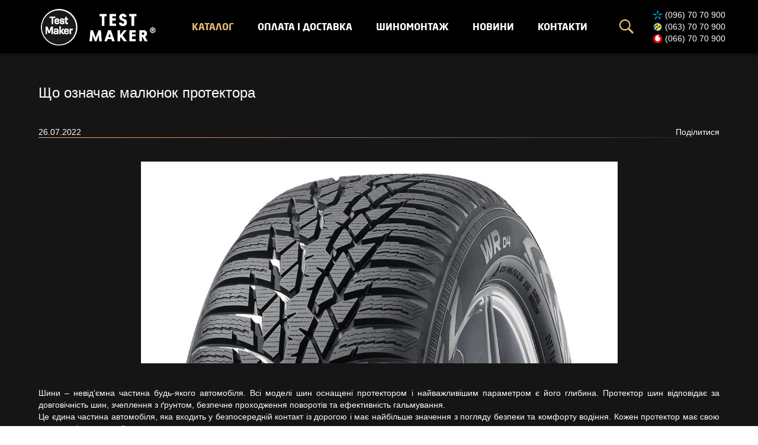

--- FILE ---
content_type: text/html; charset=UTF-8
request_url: https://testmaker.com.ua/blog/shcho-oznachaye-malyunok-protektoru/
body_size: 54502
content:
<!DOCTYPE html>
<html dir="ltr"
      lang="uk"
><!--<![endif]-->
<head>
    <meta charset="UTF-8">
    <meta name="viewport" content="width=device-width, initial-scale=1, maximum-scale=1, user-scalable=no">
    <meta http-equiv="X-UA-Compatible" content="IE=edge">
    <title>Що означає малюнок протектора | Test Maker</title>
    <meta name="description" content="Протектор шин відповідає за довговічність шин, зчеплення з ґрунтом, безпечне проходження поворотів та ефективність гальмування">
    <meta name="keywords" content="">
    <link rel="stylesheet" href="//maxcdn.bootstrapcdn.com/font-awesome/4.3.0/css/font-awesome.min.css">
    <link href="https://testmaker.com.ua/images/fav4.webp" rel="icon">
    <link rel="canonical" href="https://testmaker.com.ua/blog/shcho-oznachaye-malyunok-protektoru/" />

    <!-- Google tag (gtag.js) -->
    <script async src="https://www.googletagmanager.com/gtag/js?id=G-Y1P90KF1HE"></script>
    <script>
    window.dataLayer = window.dataLayer || [];
    function gtag(){dataLayer.push(arguments);}
    gtag('js', new Date());
    gtag('config', 'G-Y1P90KF1HE');
    </script>

    <meta property="og:locale" content="uk_UA">
    <meta property="og:title" content="Що означає малюнок протектора">
    <meta property="og:description" content="Протектор шин відповідає за довговічність шин, зчеплення з ґрунтом, безпечне проходження поворотів та ефективність гальмування">
    <meta property="og:url" content="https://testmaker.com.ua/blog/shcho-oznachaye-malyunok-protektoru">
    <meta property="og:image" content="https://testmaker.com.ua/images/posts/62de8e77e2af7.jpg">
        <meta property="og:image:width" content="300">
    <meta property="og:image:height" content="300">
    <meta property="og:site_name" content="Test Maker">
    <meta property="og:type" content="website">
    <style>
    @font-face {
        font-display: swap;
        font-family: "NeoSans";
        src: url("https://testmaker.com.ua/fonts/NeoSansPro-Regular.svg#NeoSansPro-Regular") format("svg"), url("https://testmaker.com.ua/fonts/NeoSansPro-Regular.ttf") format("truetype"), url("https://testmaker.com.ua/fonts/NeoSansPro-Regular.woff") format("woff");
        font-weight: normal;
        font-style: normal
    }

    @font-face {
        font-display: swap;
        font-family: "NeoSans_Bold";
        src: url("https://testmaker.com.ua/fonts/NeoSansPro-Bold.svg#NeoSansPro-Bold") format("svg"), url("https://testmaker.com.ua/fonts/NeoSansPro-Bold.ttf") format("truetype"), url("/fonts/NeoSansPro-Bold.woff") format("woff");
        font-weight: normal;
        font-style: normal
    }

    @font-face {
        font-display: swap;
        font-family: "NeoSans_Medium";
        src: url("https://testmaker.com.ua/fonts/NeoSansPro-Medium.svg#NeoSansPro-Medium") format("svg"), url("https://testmaker.com.ua/fonts/NeoSansPro-Medium.ttf") format("truetype"), url("https://testmaker.com.ua/fonts/NeoSansPro-Medium.woff") format("woff");
        font-weight: normal;
        font-style: normal
    }
</style>
    <style>
        /* */

html {
    font-family: sans-serif;
    -webkit-text-size-adjust: 100%;
    -ms-text-size-adjust: 100%
}

body {
    margin: 0
}

article, aside, details, figcaption, figure, footer, header, hgroup, main, menu, nav, section, summary {
    display: block
}

audio, canvas, progress, video {
    display: inline-block;
    vertical-align: baseline
}

audio:not([controls]) {
    display: none;
    height: 0
}

[hidden], template {
    display: none
}

a {
    background-color: transparent
}

a:active, a:hover {
    outline: 0
}

abbr[title] {
    border-bottom: 1px dotted
}

b, strong {
    font-weight: 700
}

dfn {
    font-style: italic
}

h1 {
    margin: .67em 0;
    font-size: 2em
}

mark {
    color: #000;
    background: #ff0
}

small {
    font-size: 80%
}

sub, sup {
    position: relative;
    font-size: 75%;
    line-height: 0;
    vertical-align: baseline
}

sup {
    top: -.5em
}

sub {
    bottom: -.25em
}

img {
    border: 0
}

svg:not(:root) {
    overflow: hidden
}

figure {
    margin: 1em 40px
}

hr {
    height: 0;
    -webkit-box-sizing: content-box;
    -moz-box-sizing: content-box;
    box-sizing: content-box
}

pre {
    overflow: auto
}

code, kbd, pre, samp {
    font-family: monospace, monospace;
    font-size: 1em
}

button, input, optgroup, select, textarea {
    margin: 0;
    font: inherit;
    color: inherit
}

button {
    overflow: visible
}

button, select {
    text-transform: none
}

button, html input[type=button], input[type=reset], input[type=submit] {
    -webkit-appearance: button;
    cursor: pointer
}

button[disabled], html input[disabled] {
    cursor: default
}

button::-moz-focus-inner, input::-moz-focus-inner {
    padding: 0;
    border: 0
}

input {
    line-height: normal
}

input[type=checkbox], input[type=radio] {
    -webkit-box-sizing: border-box;
    -moz-box-sizing: border-box;
    box-sizing: border-box;
    padding: 0
}

input[type=number]::-webkit-inner-spin-button, input[type=number]::-webkit-outer-spin-button {
    height: auto
}

input[type=search] {
    -webkit-box-sizing: content-box;
    -moz-box-sizing: content-box;
    box-sizing: content-box;
    -webkit-appearance: textfield
}

input[type=search]::-webkit-search-cancel-button, input[type=search]::-webkit-search-decoration {
    -webkit-appearance: none
}

fieldset {
    padding: .35em .625em .75em;
    margin: 0 2px;
    border: 1px solid silver
}

legend {
    padding: 0;
    border: 0
}

textarea {
    overflow: auto
}

optgroup {
    font-weight: 700
}

table {
    border-spacing: 0;
    border-collapse: collapse
}

td, th {
    padding: 0
}

/* Chrome, Safari, Edge, Opera */
input::-webkit-outer-spin-button,
input::-webkit-inner-spin-button {
    -webkit-appearance: none;
    margin: 0;
}

/* Firefox */
input[type=number] {
    -moz-appearance: textfield;
}

@media print {
    *, :after, :before {
        color: #000 !important;
        text-shadow: none !important;
        background: 0 0 !important;
        -webkit-box-shadow: none !important;
        box-shadow: none !important
    }

    a, a:visited {
        text-decoration: underline
    }

    /*a[href]:after {*/
    /*    content: " (" attr(href) ")"*/
    /*}*/
    abbr[title]:after {
        content: " (" attr(title) ")"
    }

    /*a[href^="javascript:"]:after, a[href^="#"]:after {*/
    /*    content: ""*/
    /*}*/
    blockquote, pre {
        border: 1px solid #999;
        page-break-inside: avoid
    }

    thead {
        display: table-header-group
    }

    img, tr {
        page-break-inside: avoid
    }

    img {
        max-width: 100% !important
    }

    h2, h3, p {
        orphans: 3;
        widows: 3
    }

    h2, h3 {
        page-break-after: avoid
    }

    .navbar {
        display: none
    }

    .btn > .caret, .dropup > .btn > .caret {
        border-top-color: #000 !important
    }

    .label {
        border: 1px solid #000
    }

    .table {
        border-collapse: collapse !important
    }

    .table td, .table
    th {
        background-color: #fff !important
    }

    .table-bordered td, .table-bordered
    th {
        border: 1px solid #ddd !important
    }
}

.glyphicon {
    position: relative;
    top: 1px;
    display: inline-block;
    font-family: 'Glyphicons Halflings';
    font-style: normal;
    font-weight: 400;
    line-height: 1;
    -webkit-font-smoothing: antialiased;
    -moz-osx-font-smoothing: grayscale
}

.glyphicon-asterisk:before {
    content: "\2a"
}

.glyphicon-plus:before {
    content: "\2b"
}

.glyphicon-eur:before, .glyphicon-euro:before {
    content: "\20ac"
}

.glyphicon-minus:before {
    content: "\2212"
}

.glyphicon-cloud:before {
    content: "\2601"
}

.glyphicon-envelope:before {
    content: "\2709"
}

.glyphicon-pencil:before {
    content: "\270f"
}

.glyphicon-glass:before {
    content: "\e001"
}

.glyphicon-music:before {
    content: "\e002"
}

.glyphicon-search:before {
    content: "\e003"
}

.glyphicon-heart:before {
    content: "\e005"
}

.glyphicon-star:before {
    content: "\e006"
}

.glyphicon-star-empty:before {
    content: "\e007"
}

.glyphicon-user:before {
    content: "\e008"
}

.glyphicon-film:before {
    content: "\e009"
}

.glyphicon-th-large:before {
    content: "\e010"
}

.glyphicon-th:before {
    content: "\e011"
}

.glyphicon-th-list:before {
    content: "\e012"
}

.glyphicon-ok:before {
    content: "\e013"
}

.glyphicon-remove:before {
    content: "\e014"
}

.glyphicon-zoom-in:before {
    content: "\e015"
}

.glyphicon-zoom-out:before {
    content: "\e016"
}

.glyphicon-off:before {
    content: "\e017"
}

.glyphicon-signal:before {
    content: "\e018"
}

.glyphicon-cog:before {
    content: "\e019"
}

.glyphicon-trash:before {
    content: "\e020"
}

.glyphicon-home:before {
    content: "\e021"
}

.glyphicon-file:before {
    content: "\e022"
}

.glyphicon-time:before {
    content: "\e023"
}

.glyphicon-road:before {
    content: "\e024"
}

.glyphicon-download-alt:before {
    content: "\e025"
}

.glyphicon-download:before {
    content: "\e026"
}

.glyphicon-upload:before {
    content: "\e027"
}

.glyphicon-inbox:before {
    content: "\e028"
}

.glyphicon-play-circle:before {
    content: "\e029"
}

.glyphicon-repeat:before {
    content: "\e030"
}

.glyphicon-refresh:before {
    content: "\e031"
}

.glyphicon-list-alt:before {
    content: "\e032"
}

.glyphicon-lock:before {
    content: "\e033"
}

.glyphicon-flag:before {
    content: "\e034"
}

.glyphicon-headphones:before {
    content: "\e035"
}

.glyphicon-volume-off:before {
    content: "\e036"
}

.glyphicon-volume-down:before {
    content: "\e037"
}

.glyphicon-volume-up:before {
    content: "\e038"
}

.glyphicon-qrcode:before {
    content: "\e039"
}

.glyphicon-barcode:before {
    content: "\e040"
}

.glyphicon-tag:before {
    content: "\e041"
}

.glyphicon-tags:before {
    content: "\e042"
}

.glyphicon-book:before {
    content: "\e043"
}

.glyphicon-bookmark:before {
    content: "\e044"
}

.glyphicon-print:before {
    content: "\e045"
}

.glyphicon-camera:before {
    content: "\e046"
}

.glyphicon-font:before {
    content: "\e047"
}

.glyphicon-bold:before {
    content: "\e048"
}

.glyphicon-italic:before {
    content: "\e049"
}

.glyphicon-text-height:before {
    content: "\e050"
}

.glyphicon-text-width:before {
    content: "\e051"
}

.glyphicon-align-left:before {
    content: "\e052"
}

.glyphicon-align-center:before {
    content: "\e053"
}

.glyphicon-align-right:before {
    content: "\e054"
}

.glyphicon-align-justify:before {
    content: "\e055"
}

.glyphicon-list:before {
    content: "\e056"
}

.glyphicon-indent-left:before {
    content: "\e057"
}

.glyphicon-indent-right:before {
    content: "\e058"
}

.glyphicon-facetime-video:before {
    content: "\e059"
}

.glyphicon-picture:before {
    content: "\e060"
}

.glyphicon-map-marker:before {
    content: "\e062"
}

.glyphicon-adjust:before {
    content: "\e063"
}

.glyphicon-tint:before {
    content: "\e064"
}

.glyphicon-edit:before {
    content: "\e065"
}

.glyphicon-share:before {
    content: "\e066"
}

.glyphicon-check:before {
    content: "\e067"
}

.glyphicon-move:before {
    content: "\e068"
}

.glyphicon-step-backward:before {
    content: "\e069"
}

.glyphicon-fast-backward:before {
    content: "\e070"
}

.glyphicon-backward:before {
    content: "\e071"
}

.glyphicon-play:before {
    content: "\e072"
}

.glyphicon-pause:before {
    content: "\e073"
}

.glyphicon-stop:before {
    content: "\e074"
}

.glyphicon-forward:before {
    content: "\e075"
}

.glyphicon-fast-forward:before {
    content: "\e076"
}

.glyphicon-step-forward:before {
    content: "\e077"
}

.glyphicon-eject:before {
    content: "\e078"
}

.glyphicon-chevron-left:before {
    content: "\e079"
}

.glyphicon-chevron-right:before {
    content: "\e080"
}

.glyphicon-plus-sign:before {
    content: "\e081"
}

.glyphicon-minus-sign:before {
    content: "\e082"
}

.glyphicon-remove-sign:before {
    content: "\e083"
}

.glyphicon-ok-sign:before {
    content: "\e084"
}

.glyphicon-question-sign:before {
    content: "\e085"
}

.glyphicon-info-sign:before {
    content: "\e086"
}

.glyphicon-screenshot:before {
    content: "\e087"
}

.glyphicon-remove-circle:before {
    content: "\e088"
}

.glyphicon-ok-circle:before {
    content: "\e089"
}

.glyphicon-ban-circle:before {
    content: "\e090"
}

.glyphicon-arrow-left:before {
    content: "\e091"
}

.glyphicon-arrow-right:before {
    content: "\e092"
}

.glyphicon-arrow-up:before {
    content: "\e093"
}

.glyphicon-arrow-down:before {
    content: "\e094"
}

.glyphicon-share-alt:before {
    content: "\e095"
}

.glyphicon-resize-full:before {
    content: "\e096"
}

.glyphicon-resize-small:before {
    content: "\e097"
}

.glyphicon-exclamation-sign:before {
    content: "\e101"
}

.glyphicon-gift:before {
    content: "\e102"
}

.glyphicon-leaf:before {
    content: "\e103"
}

.glyphicon-fire:before {
    content: "\e104"
}

.glyphicon-eye-open:before {
    content: "\e105"
}

.glyphicon-eye-close:before {
    content: "\e106"
}

.glyphicon-warning-sign:before {
    content: "\e107"
}

.glyphicon-plane:before {
    content: "\e108"
}

.glyphicon-calendar:before {
    content: "\e109"
}

.glyphicon-random:before {
    content: "\e110"
}

.glyphicon-comment:before {
    content: "\e111"
}

.glyphicon-magnet:before {
    content: "\e112"
}

.glyphicon-chevron-up:before {
    content: "\e113"
}

.glyphicon-chevron-down:before {
    content: "\e114"
}

.glyphicon-retweet:before {
    content: "\e115"
}

.glyphicon-shopping-cart:before {
    content: "\e116"
}

.glyphicon-folder-close:before {
    content: "\e117"
}

.glyphicon-folder-open:before {
    content: "\e118"
}

.glyphicon-resize-vertical:before {
    content: "\e119"
}

.glyphicon-resize-horizontal:before {
    content: "\e120"
}

.glyphicon-hdd:before {
    content: "\e121"
}

.glyphicon-bullhorn:before {
    content: "\e122"
}

.glyphicon-bell:before {
    content: "\e123"
}

.glyphicon-certificate:before {
    content: "\e124"
}

.glyphicon-thumbs-up:before {
    content: "\e125"
}

.glyphicon-thumbs-down:before {
    content: "\e126"
}

.glyphicon-hand-right:before {
    content: "\e127"
}

.glyphicon-hand-left:before {
    content: "\e128"
}

.glyphicon-hand-up:before {
    content: "\e129"
}

.glyphicon-hand-down:before {
    content: "\e130"
}

.glyphicon-circle-arrow-right:before {
    content: "\e131"
}

.glyphicon-circle-arrow-left:before {
    content: "\e132"
}

.glyphicon-circle-arrow-up:before {
    content: "\e133"
}

.glyphicon-circle-arrow-down:before {
    content: "\e134"
}

.glyphicon-globe:before {
    content: "\e135"
}

.glyphicon-wrench:before {
    content: "\e136"
}

.glyphicon-tasks:before {
    content: "\e137"
}

.glyphicon-filter:before {
    content: "\e138"
}

.glyphicon-briefcase:before {
    content: "\e139"
}

.glyphicon-fullscreen:before {
    content: "\e140"
}

.glyphicon-dashboard:before {
    content: "\e141"
}

.glyphicon-paperclip:before {
    content: "\e142"
}

.glyphicon-heart-empty:before {
    content: "\e143"
}

.glyphicon-link:before {
    content: "\e144"
}

.glyphicon-phone:before {
    content: "\e145"
}

.glyphicon-pushpin:before {
    content: "\e146"
}

.glyphicon-usd:before {
    content: "\e148"
}

.glyphicon-gbp:before {
    content: "\e149"
}

.glyphicon-sort:before {
    content: "\e150"
}

.glyphicon-sort-by-alphabet:before {
    content: "\e151"
}

.glyphicon-sort-by-alphabet-alt:before {
    content: "\e152"
}

.glyphicon-sort-by-order:before {
    content: "\e153"
}

.glyphicon-sort-by-order-alt:before {
    content: "\e154"
}

.glyphicon-sort-by-attributes:before {
    content: "\e155"
}

.glyphicon-sort-by-attributes-alt:before {
    content: "\e156"
}

.glyphicon-unchecked:before {
    content: "\e157"
}

.glyphicon-expand:before {
    content: "\e158"
}

.glyphicon-collapse-down:before {
    content: "\e159"
}

.glyphicon-collapse-up:before {
    content: "\e160"
}

.glyphicon-log-in:before {
    content: "\e161"
}

.glyphicon-flash:before {
    content: "\e162"
}

.glyphicon-log-out:before {
    content: "\e163"
}

.glyphicon-new-window:before {
    content: "\e164"
}

.glyphicon-record:before {
    content: "\e165"
}

.glyphicon-save:before {
    content: "\e166"
}

.glyphicon-open:before {
    content: "\e167"
}

.glyphicon-saved:before {
    content: "\e168"
}

.glyphicon-import:before {
    content: "\e169"
}

.glyphicon-export:before {
    content: "\e170"
}

.glyphicon-send:before {
    content: "\e171"
}

.glyphicon-floppy-disk:before {
    content: "\e172"
}

.glyphicon-floppy-saved:before {
    content: "\e173"
}

.glyphicon-floppy-remove:before {
    content: "\e174"
}

.glyphicon-floppy-save:before {
    content: "\e175"
}

.glyphicon-floppy-open:before {
    content: "\e176"
}

.glyphicon-credit-card:before {
    content: "\e177"
}

.glyphicon-transfer:before {
    content: "\e178"
}

.glyphicon-cutlery:before {
    content: "\e179"
}

.glyphicon-header:before {
    content: "\e180"
}

.glyphicon-compressed:before {
    content: "\e181"
}

.glyphicon-earphone:before {
    content: "\e182"
}

.glyphicon-phone-alt:before {
    content: "\e183"
}

.glyphicon-tower:before {
    content: "\e184"
}

.glyphicon-stats:before {
    content: "\e185"
}

.glyphicon-sd-video:before {
    content: "\e186"
}

.glyphicon-hd-video:before {
    content: "\e187"
}

.glyphicon-subtitles:before {
    content: "\e188"
}

.glyphicon-sound-stereo:before {
    content: "\e189"
}

.glyphicon-sound-dolby:before {
    content: "\e190"
}

.glyphicon-sound-5-1:before {
    content: "\e191"
}

.glyphicon-sound-6-1:before {
    content: "\e192"
}

.glyphicon-sound-7-1:before {
    content: "\e193"
}

.glyphicon-copyright-mark:before {
    content: "\e194"
}

.glyphicon-registration-mark:before {
    content: "\e195"
}

.glyphicon-cloud-download:before {
    content: "\e197"
}

.glyphicon-cloud-upload:before {
    content: "\e198"
}

.glyphicon-tree-conifer:before {
    content: "\e199"
}

.glyphicon-tree-deciduous:before {
    content: "\e200"
}

.glyphicon-cd:before {
    content: "\e201"
}

.glyphicon-save-file:before {
    content: "\e202"
}

.glyphicon-open-file:before {
    content: "\e203"
}

.glyphicon-level-up:before {
    content: "\e204"
}

.glyphicon-copy:before {
    content: "\e205"
}

.glyphicon-paste:before {
    content: "\e206"
}

.glyphicon-alert:before {
    content: "\e209"
}

.glyphicon-equalizer:before {
    content: "\e210"
}

.glyphicon-king:before {
    content: "\e211"
}

.glyphicon-queen:before {
    content: "\e212"
}

.glyphicon-pawn:before {
    content: "\e213"
}

.glyphicon-bishop:before {
    content: "\e214"
}

.glyphicon-knight:before {
    content: "\e215"
}

.glyphicon-baby-formula:before {
    content: "\e216"
}

.glyphicon-tent:before {
    content: "\26fa"
}

.glyphicon-blackboard:before {
    content: "\e218"
}

.glyphicon-bed:before {
    content: "\e219"
}

.glyphicon-apple:before {
    content: "\f8ff"
}

.glyphicon-erase:before {
    content: "\e221"
}

.glyphicon-hourglass:before {
    content: "\231b"
}

.glyphicon-lamp:before {
    content: "\e223"
}

.glyphicon-duplicate:before {
    content: "\e224"
}

.glyphicon-piggy-bank:before {
    content: "\e225"
}

.glyphicon-scissors:before {
    content: "\e226"
}

.glyphicon-bitcoin:before {
    content: "\e227"
}

.glyphicon-btc:before {
    content: "\e227"
}

.glyphicon-xbt:before {
    content: "\e227"
}

.glyphicon-yen:before {
    content: "\00a5"
}

.glyphicon-jpy:before {
    content: "\00a5"
}

.glyphicon-ruble:before {
    content: "\20bd"
}

.glyphicon-rub:before {
    content: "\20bd"
}

.glyphicon-scale:before {
    content: "\e230"
}

.glyphicon-ice-lolly:before {
    content: "\e231"
}

.glyphicon-ice-lolly-tasted:before {
    content: "\e232"
}

.glyphicon-education:before {
    content: "\e233"
}

.glyphicon-option-horizontal:before {
    content: "\e234"
}

.glyphicon-option-vertical:before {
    content: "\e235"
}

.glyphicon-menu-hamburger:before {
    content: "\e236"
}

.glyphicon-modal-window:before {
    content: "\e237"
}

.glyphicon-oil:before {
    content: "\e238"
}

.glyphicon-grain:before {
    content: "\e239"
}

.glyphicon-sunglasses:before {
    content: "\e240"
}

.glyphicon-text-size:before {
    content: "\e241"
}

.glyphicon-text-color:before {
    content: "\e242"
}

.glyphicon-text-background:before {
    content: "\e243"
}

.glyphicon-object-align-top:before {
    content: "\e244"
}

.glyphicon-object-align-bottom:before {
    content: "\e245"
}

.glyphicon-object-align-horizontal:before {
    content: "\e246"
}

.glyphicon-object-align-left:before {
    content: "\e247"
}

.glyphicon-object-align-vertical:before {
    content: "\e248"
}

.glyphicon-object-align-right:before {
    content: "\e249"
}

.glyphicon-triangle-right:before {
    content: "\e250"
}

.glyphicon-triangle-left:before {
    content: "\e251"
}

.glyphicon-triangle-bottom:before {
    content: "\e252"
}

.glyphicon-triangle-top:before {
    content: "\e253"
}

.glyphicon-console:before {
    content: "\e254"
}

.glyphicon-superscript:before {
    content: "\e255"
}

.glyphicon-subscript:before {
    content: "\e256"
}

.glyphicon-menu-left:before {
    content: "\e257"
}

.glyphicon-menu-right:before {
    content: "\e258"
}

.glyphicon-menu-down:before {
    content: "\e259"
}

.glyphicon-menu-up:before {
    content: "\e260"
}

* {
    -webkit-box-sizing: border-box;
    -moz-box-sizing: border-box;
    box-sizing: border-box
}

:after, :before {
    -webkit-box-sizing: border-box;
    -moz-box-sizing: border-box;
    box-sizing: border-box
}

html {
    font-size: 10px;
    -webkit-tap-highlight-color: rgba(0, 0, 0, 0)
}

body {
    font-family: "Helvetica Neue", Helvetica, Arial, sans-serif;
    font-size: 14px;
    line-height: 1.42857143;
    color: #333;
    background-color: #fff
}

button, input, select, textarea {
    font-family: inherit;
    font-size: inherit;
    line-height: inherit
}

a {
    color: #ffffff;
    text-decoration: none
}

a:focus, a:hover {
    /*opacity: 0.7;*/
    text-decoration: none
}

a:focus {
    outline: thin dotted;
    outline: 5px auto -webkit-focus-ring-color;
    outline-offset: -2px
}

figure {
    margin: 0
}

img {
    vertical-align: middle
}

.carousel-inner > .item > a > img, .carousel-inner > .item > img, .img-responsive, .thumbnail a > img, .thumbnail > img {
    display: block;
    max-width: 100%;
    height: auto
}

.img-rounded {
    border-radius: 6px
}

.img-thumbnail {
    display: inline-block;
    max-width: 100%;
    height: auto;
    padding: 4px;
    line-height: 1.42857143;
    background-color: #fff;
    border: 1px solid #ddd;
    border-radius: 4px;
    -webkit-transition: all .2s ease-in-out;
    -o-transition: all .2s ease-in-out;
    transition: all .2s ease-in-out
}

.img-circle {
    border-radius: 50%
}

hr {
    margin-top: 20px;
    margin-bottom: 20px;
    border: 0;
    border-top: 1px solid #eee
}

.sr-only {
    position: absolute;
    width: 1px;
    height: 1px;
    padding: 0;
    margin: -1px;
    overflow: hidden;
    clip: rect(0, 0, 0, 0);
    border: 0
}

.sr-only-focusable:active, .sr-only-focusable:focus {
    position: static;
    width: auto;
    height: auto;
    margin: 0;
    overflow: visible;
    clip: auto
}

[role=button] {
    cursor: pointer
}

.h1, .h2, .h3, .h4, .h5, .h6, h1, h2, h3, h4, h5, h6 {
    font-family: inherit;
    font-weight: 500;
    line-height: 1.1;
    color: inherit
}

.h1 .small, .h1 small, .h2 .small, .h2 small, .h3 .small, .h3 small, .h4 .small, .h4 small, .h5 .small, .h5 small, .h6 .small, .h6 small, h1 .small, h1 small, h2 .small, h2 small, h3 .small, h3 small, h4 .small, h4 small, h5 .small, h5 small, h6 .small, h6
small {
    font-weight: 400;
    line-height: 1;
    color: #777
}

.h1, .h2, .h3, h1, h2, h3 {
    margin-top: 20px;
    margin-bottom: 10px
}

.h1 .small, .h1 small, .h2 .small, .h2 small, .h3 .small, .h3 small, h1 .small, h1 small, h2 .small, h2 small, h3 .small, h3
small {
    font-size: 65%
}

.h4, .h5, .h6, h4, h5, h6 {
    margin-top: 10px;
    margin-bottom: 10px
}

.h4 .small, .h4 small, .h5 .small, .h5 small, .h6 .small, .h6 small, h4 .small, h4 small, h5 .small, h5 small, h6 .small, h6
small {
    font-size: 75%
}

.h1, h1 {
    font-size: 36px
}

.h2, h2 {
    font-size: 30px
}

.h3, h3 {
    font-size: 24px
}

.h4, h4 {
    font-size: 18px
}

.h5, h5 {
    font-size: 14px
}

.h6, h6 {
    font-size: 12px
}

p {
    margin: 0 0 10px
}

.lead {
    margin-bottom: 20px;
    font-size: 16px;
    font-weight: 300;
    line-height: 1.4
}

@media (min-width: 768px) {
    .lead {
        font-size: 21px
    }
}

.small, small {
    font-size: 85%
}

.mark, mark {
    padding: .2em;
    background-color: #fcf8e3
}

.text-left {
    text-align: left
}

.text-right {
    text-align: right
}

.text-center {
    text-align: center
}

.text-justify {
    text-align: justify
}

.text-nowrap {
    white-space: nowrap
}

.text-lowercase {
    text-transform: lowercase
}

.text-uppercase {
    text-transform: uppercase
}

.text-capitalize {
    text-transform: capitalize
}

.text-muted {
    color: #777
}

.text-primary {
    color: #337ab7
}

a.text-primary:focus, a.text-primary:hover {
    color: #286090
}

.text-success {
    color: #3c763d
}

a.text-success:focus, a.text-success:hover {
    color: #2b542c
}

.text-info {
    color: #31708f
}

a.text-info:focus, a.text-info:hover {
    color: #245269
}

.text-warning {
    color: #8a6d3b
}

a.text-warning:focus, a.text-warning:hover {
    color: #66512c
}

.text-danger {
    color: #a94442
}

a.text-danger:focus, a.text-danger:hover {
    color: #843534
}

.bg-primary {
    color: #fff;
    background-color: #337ab7
}

a.bg-primary:focus, a.bg-primary:hover {
    background-color: #286090
}

.bg-success {
    background-color: #dff0d8
}

a.bg-success:focus, a.bg-success:hover {
    background-color: #c1e2b3
}

.bg-info {
    background-color: #d9edf7
}

a.bg-info:focus, a.bg-info:hover {
    background-color: #afd9ee
}

.bg-warning {
    background-color: #fcf8e3
}

a.bg-warning:focus, a.bg-warning:hover {
    background-color: #f7ecb5
}

.bg-danger {
    background-color: #f2dede
}

a.bg-danger:focus, a.bg-danger:hover {
    background-color: #e4b9b9
}

.page-header {
    padding-bottom: 9px;
    margin: 40px 0 20px;
    border-bottom: 1px solid #eee
}

ol, ul {
    margin-top: 0;
    margin-bottom: 10px
}

ol ol, ol ul, ul ol, ul
ul {
    margin-bottom: 0
}

.list-unstyled {
    padding-left: 0;
    list-style: none
}

.list-inline {
    padding-left: 0;
    margin-left: -5px;
    list-style: none
}

.list-inline > li {
    display: inline-block;
    padding-right: 5px;
    padding-left: 5px
}

dl {
    margin-top: 0;
    margin-bottom: 20px
}

dd, dt {
    line-height: 1.42857143
}

dt {
    font-weight: 700
}

dd {
    margin-left: 0
}

@media (min-width: 768px) {
    .dl-horizontal
    dt {
        float: left;
        width: 160px;
        overflow: hidden;
        clear: left;
        text-align: right;
        text-overflow: ellipsis;
        white-space: nowrap
    }

    .dl-horizontal
    dd {
        margin-left: 180px
    }
}

abbr[data-original-title], abbr[title] {
    cursor: help;
    border-bottom: 1px dotted #777
}

.initialism {
    font-size: 90%;
    text-transform: uppercase
}

blockquote {
    padding: 10px 20px;
    margin: 0 0 20px;
    font-size: 17.5px;
    border-left: 5px solid #eee
}

blockquote ol:last-child, blockquote p:last-child, blockquote ul:last-child {
    margin-bottom: 0
}

blockquote .small, blockquote footer, blockquote
small {
    display: block;
    font-size: 80%;
    line-height: 1.42857143;
    color: #777
}

blockquote .small:before, blockquote footer:before, blockquote small:before {
    content: '\2014 \00A0'
}

.blockquote-reverse, blockquote.pull-right {
    padding-right: 15px;
    padding-left: 0;
    text-align: right;
    border-right: 5px solid #eee;
    border-left: 0
}

.blockquote-reverse .small:before, .blockquote-reverse footer:before, .blockquote-reverse small:before, blockquote.pull-right .small:before, blockquote.pull-right footer:before, blockquote.pull-right small:before {
    content: ''
}

.blockquote-reverse .small:after, .blockquote-reverse footer:after, .blockquote-reverse small:after, blockquote.pull-right .small:after, blockquote.pull-right footer:after, blockquote.pull-right small:after {
    content: '\00A0 \2014'
}

address {
    margin-bottom: 20px;
    font-style: normal;
    line-height: 1.42857143
}

code, kbd, pre, samp {
    font-family: Menlo, Monaco, Consolas, "Courier New", monospace
}

code {
    padding: 2px 4px;
    font-size: 90%;
    color: #c7254e;
    background-color: #f9f2f4;
    border-radius: 4px
}

kbd {
    padding: 2px 4px;
    font-size: 90%;
    color: #fff;
    background-color: #333;
    border-radius: 3px;
    -webkit-box-shadow: inset 0 -1px 0 rgba(0, 0, 0, .25);
    box-shadow: inset 0 -1px 0 rgba(0, 0, 0, .25)
}

kbd
kbd {
    padding: 0;
    font-size: 100%;
    font-weight: 700;
    -webkit-box-shadow: none;
    box-shadow: none
}

pre {
    display: block;
    padding: 9.5px;
    margin: 0 0 10px;
    font-size: 13px;
    line-height: 1.42857143;
    color: #333;
    word-break: break-all;
    word-wrap: break-word;
    background-color: #f5f5f5;
    border: 1px solid #ccc;
    border-radius: 4px
}

pre
code {
    padding: 0;
    font-size: inherit;
    color: inherit;
    white-space: pre-wrap;
    background-color: transparent;
    border-radius: 0
}

.pre-scrollable {
    max-height: 340px;
    overflow-y: scroll
}

.container {
    padding-right: 15px;
    padding-left: 15px;
    margin-right: auto;
    margin-left: auto
}

@media (min-width: 768px) {
    .container {
        width: 750px
    }
}

@media (min-width: 992px) {
    .container {
        width: 970px
    }
}

@media (min-width: 1200px) {
    .container {
        width: 1170px
    }
}

.container-fluid {
    padding-right: 15px;
    padding-left: 15px;
    margin-right: auto;
    margin-left: auto
}

.row {
    margin-right: -15px;
    margin-left: -15px
}

.col-lg-1, .col-lg-10, .col-lg-11, .col-lg-12, .col-lg-2, .col-lg-3, .col-lg-4, .col-lg-5, .col-lg-6, .col-lg-7, .col-lg-8, .col-lg-9, .col-md-1, .col-md-10, .col-md-11, .col-md-12, .col-md-2, .col-md-3, .col-md-4, .col-md-5, .col-md-6, .col-md-7, .col-md-8, .col-md-9, .col-sm-1, .col-sm-10, .col-sm-11, .col-sm-12, .col-sm-2, .col-sm-3, .col-sm-4, .col-sm-5, .col-sm-6, .col-sm-7, .col-sm-8, .col-sm-9, .col-xs-1, .col-xs-10, .col-xs-11, .col-xs-12, .col-xs-2, .col-xs-3, .col-xs-4, .col-xs-5, .col-xs-6, .col-xs-7, .col-xs-8, .col-xs-9 {
    position: relative;
    min-height: 1px;
    padding-right: 15px;
    padding-left: 15px
}

.col-xs-1, .col-xs-10, .col-xs-11, .col-xs-12, .col-xs-2, .col-xs-3, .col-xs-4, .col-xs-5, .col-xs-6, .col-xs-7, .col-xs-8, .col-xs-9 {
    float: left
}

.col-xs-12 {
    width: 100%
}

.col-xs-11 {
    width: 91.66666667%
}

.col-xs-10 {
    width: 83.33333333%
}

.col-xs-9 {
    width: 75%
}

.col-xs-8 {
    width: 66.66666667%
}

.col-xs-7 {
    width: 58.33333333%
}

.col-xs-6 {
    width: 50%
}

.col-xs-5 {
    width: 41.66666667%
}

.col-xs-4 {
    width: 33.33333333%
}

.col-xs-3 {
    width: 25%
}

.col-xs-2 {
    width: 16.66666667%
}

.col-xs-1 {
    width: 8.33333333%
}

.col-xs-pull-12 {
    right: 100%
}

.col-xs-pull-11 {
    right: 91.66666667%
}

.col-xs-pull-10 {
    right: 83.33333333%
}

.col-xs-pull-9 {
    right: 75%
}

.col-xs-pull-8 {
    right: 66.66666667%
}

.col-xs-pull-7 {
    right: 58.33333333%
}

.col-xs-pull-6 {
    right: 50%
}

.col-xs-pull-5 {
    right: 41.66666667%
}

.col-xs-pull-4 {
    right: 33.33333333%
}

.col-xs-pull-3 {
    right: 25%
}

.col-xs-pull-2 {
    right: 16.66666667%
}

.col-xs-pull-1 {
    right: 8.33333333%
}

.col-xs-pull-0 {
    right: auto
}

.col-xs-push-12 {
    left: 100%
}

.col-xs-push-11 {
    left: 91.66666667%
}

.col-xs-push-10 {
    left: 83.33333333%
}

.col-xs-push-9 {
    left: 75%
}

.col-xs-push-8 {
    left: 66.66666667%
}

.col-xs-push-7 {
    left: 58.33333333%
}

.col-xs-push-6 {
    left: 50%
}

.col-xs-push-5 {
    left: 41.66666667%
}

.col-xs-push-4 {
    left: 33.33333333%
}

.col-xs-push-3 {
    left: 25%
}

.col-xs-push-2 {
    left: 16.66666667%
}

.col-xs-push-1 {
    left: 8.33333333%
}

.col-xs-push-0 {
    left: auto
}

.col-xs-offset-12 {
    margin-left: 100%
}

.col-xs-offset-11 {
    margin-left: 91.66666667%
}

.col-xs-offset-10 {
    margin-left: 83.33333333%
}

.col-xs-offset-9 {
    margin-left: 75%
}

.col-xs-offset-8 {
    margin-left: 66.66666667%
}

.col-xs-offset-7 {
    margin-left: 58.33333333%
}

.col-xs-offset-6 {
    margin-left: 50%
}

.col-xs-offset-5 {
    margin-left: 41.66666667%
}

.col-xs-offset-4 {
    margin-left: 33.33333333%
}

.col-xs-offset-3 {
    margin-left: 25%
}

.col-xs-offset-2 {
    margin-left: 16.66666667%
}

.col-xs-offset-1 {
    margin-left: 8.33333333%
}

.col-xs-offset-0 {
    margin-left: 0
}

@media (min-width: 768px) {
    .col-sm-1, .col-sm-10, .col-sm-11, .col-sm-12, .col-sm-2, .col-sm-3, .col-sm-4, .col-sm-5, .col-sm-6, .col-sm-7, .col-sm-8, .col-sm-9 {
        float: left
    }

    .col-sm-12 {
        width: 100%
    }

    .col-sm-11 {
        width: 91.66666667%
    }

    .col-sm-10 {
        width: 83.33333333%
    }

    .col-sm-9 {
        width: 75%
    }

    .col-sm-8 {
        width: 66.66666667%
    }

    .col-sm-7 {
        width: 58.33333333%
    }

    .col-sm-6 {
        width: 50%
    }

    .col-sm-5 {
        width: 41.66666667%
    }

    .col-sm-4 {
        width: 33.33333333%
    }

    .col-sm-3 {
        width: 25%
    }

    .col-sm-2 {
        width: 16.66666667%
    }

    .col-sm-1 {
        width: 8.33333333%
    }

    .col-sm-pull-12 {
        right: 100%
    }

    .col-sm-pull-11 {
        right: 91.66666667%
    }

    .col-sm-pull-10 {
        right: 83.33333333%
    }

    .col-sm-pull-9 {
        right: 75%
    }

    .col-sm-pull-8 {
        right: 66.66666667%
    }

    .col-sm-pull-7 {
        right: 58.33333333%
    }

    .col-sm-pull-6 {
        right: 50%
    }

    .col-sm-pull-5 {
        right: 41.66666667%
    }

    .col-sm-pull-4 {
        right: 33.33333333%
    }

    .col-sm-pull-3 {
        right: 25%
    }

    .col-sm-pull-2 {
        right: 16.66666667%
    }

    .col-sm-pull-1 {
        right: 8.33333333%
    }

    .col-sm-pull-0 {
        right: auto
    }

    .col-sm-push-12 {
        left: 100%
    }

    .col-sm-push-11 {
        left: 91.66666667%
    }

    .col-sm-push-10 {
        left: 83.33333333%
    }

    .col-sm-push-9 {
        left: 75%
    }

    .col-sm-push-8 {
        left: 66.66666667%
    }

    .col-sm-push-7 {
        left: 58.33333333%
    }

    .col-sm-push-6 {
        left: 50%
    }

    .col-sm-push-5 {
        left: 41.66666667%
    }

    .col-sm-push-4 {
        left: 33.33333333%
    }

    .col-sm-push-3 {
        left: 25%
    }

    .col-sm-push-2 {
        left: 16.66666667%
    }

    .col-sm-push-1 {
        left: 8.33333333%
    }

    .col-sm-push-0 {
        left: auto
    }

    .col-sm-offset-12 {
        margin-left: 100%
    }

    .col-sm-offset-11 {
        margin-left: 91.66666667%
    }

    .col-sm-offset-10 {
        margin-left: 83.33333333%
    }

    .col-sm-offset-9 {
        margin-left: 75%
    }

    .col-sm-offset-8 {
        margin-left: 66.66666667%
    }

    .col-sm-offset-7 {
        margin-left: 58.33333333%
    }

    .col-sm-offset-6 {
        margin-left: 50%
    }

    .col-sm-offset-5 {
        margin-left: 41.66666667%
    }

    .col-sm-offset-4 {
        margin-left: 33.33333333%
    }

    .col-sm-offset-3 {
        margin-left: 25%
    }

    .col-sm-offset-2 {
        margin-left: 16.66666667%
    }

    .col-sm-offset-1 {
        margin-left: 8.33333333%
    }

    .col-sm-offset-0 {
        margin-left: 0
    }
}

@media (min-width: 992px) {
    .col-md-1, .col-md-10, .col-md-11, .col-md-12, .col-md-2, .col-md-3, .col-md-4, .col-md-5, .col-md-6, .col-md-7, .col-md-8, .col-md-9 {
        float: left
    }

    .col-md-12 {
        width: 100%
    }

    .col-md-11 {
        width: 91.66666667%
    }

    .col-md-10 {
        width: 83.33333333%
    }

    .col-md-9 {
        width: 75%
    }

    .col-md-8 {
        width: 66.66666667%
    }

    .col-md-7 {
        width: 58.33333333%
    }

    .col-md-6 {
        width: 50%
    }

    .col-md-5 {
        width: 41.66666667%
    }

    .col-md-4 {
        width: 33.33333333%
    }

    .col-md-3 {
        width: 25%
    }

    .col-md-2 {
        width: 16.66666667%
    }

    .col-md-1 {
        width: 8.33333333%
    }

    .col-md-pull-12 {
        right: 100%
    }

    .col-md-pull-11 {
        right: 91.66666667%
    }

    .col-md-pull-10 {
        right: 83.33333333%
    }

    .col-md-pull-9 {
        right: 75%
    }

    .col-md-pull-8 {
        right: 66.66666667%
    }

    .col-md-pull-7 {
        right: 58.33333333%
    }

    .col-md-pull-6 {
        right: 50%
    }

    .col-md-pull-5 {
        right: 41.66666667%
    }

    .col-md-pull-4 {
        right: 33.33333333%
    }

    .col-md-pull-3 {
        right: 25%
    }

    .col-md-pull-2 {
        right: 16.66666667%
    }

    .col-md-pull-1 {
        right: 8.33333333%
    }

    .col-md-pull-0 {
        right: auto
    }

    .col-md-push-12 {
        left: 100%
    }

    .col-md-push-11 {
        left: 91.66666667%
    }

    .col-md-push-10 {
        left: 83.33333333%
    }

    .col-md-push-9 {
        left: 75%
    }

    .col-md-push-8 {
        left: 66.66666667%
    }

    .col-md-push-7 {
        left: 58.33333333%
    }

    .col-md-push-6 {
        left: 50%
    }

    .col-md-push-5 {
        left: 41.66666667%
    }

    .col-md-push-4 {
        left: 33.33333333%
    }

    .col-md-push-3 {
        left: 25%
    }

    .col-md-push-2 {
        left: 16.66666667%
    }

    .col-md-push-1 {
        left: 8.33333333%
    }

    .col-md-push-0 {
        left: auto
    }

    .col-md-offset-12 {
        margin-left: 100%
    }

    .col-md-offset-11 {
        margin-left: 91.66666667%
    }

    .col-md-offset-10 {
        margin-left: 83.33333333%
    }

    .col-md-offset-9 {
        margin-left: 75%
    }

    .col-md-offset-8 {
        margin-left: 66.66666667%
    }

    .col-md-offset-7 {
        margin-left: 58.33333333%
    }

    .col-md-offset-6 {
        margin-left: 50%
    }

    .col-md-offset-5 {
        margin-left: 41.66666667%
    }

    .col-md-offset-4 {
        margin-left: 33.33333333%
    }

    .col-md-offset-3 {
        margin-left: 25%
    }

    .col-md-offset-2 {
        margin-left: 16.66666667%
    }

    .col-md-offset-1 {
        margin-left: 8.33333333%
    }

    .col-md-offset-0 {
        margin-left: 0
    }
}

@media (min-width: 1200px) {
    .col-lg-1, .col-lg-10, .col-lg-11, .col-lg-12, .col-lg-2, .col-lg-3, .col-lg-4, .col-lg-5, .col-lg-6, .col-lg-7, .col-lg-8, .col-lg-9 {
        float: left
    }

    .col-lg-12 {
        width: 100%
    }

    .col-lg-11 {
        width: 91.66666667%
    }

    .col-lg-10 {
        width: 83.33333333%
    }

    .col-lg-9 {
        width: 75%
    }

    .col-lg-8 {
        width: 66.66666667%
    }

    .col-lg-7 {
        width: 58.33333333%
    }

    .col-lg-6 {
        width: 50%
    }

    .col-lg-5 {
        width: 41.66666667%
    }

    .col-lg-4 {
        width: 33.33333333%
    }

    .col-lg-3 {
        width: 25%
    }

    .col-lg-2 {
        width: 16.66666667%
    }

    .col-lg-1 {
        width: 8.33333333%
    }

    .col-lg-pull-12 {
        right: 100%
    }

    .col-lg-pull-11 {
        right: 91.66666667%
    }

    .col-lg-pull-10 {
        right: 83.33333333%
    }

    .col-lg-pull-9 {
        right: 75%
    }

    .col-lg-pull-8 {
        right: 66.66666667%
    }

    .col-lg-pull-7 {
        right: 58.33333333%
    }

    .col-lg-pull-6 {
        right: 50%
    }

    .col-lg-pull-5 {
        right: 41.66666667%
    }

    .col-lg-pull-4 {
        right: 33.33333333%
    }

    .col-lg-pull-3 {
        right: 25%
    }

    .col-lg-pull-2 {
        right: 16.66666667%
    }

    .col-lg-pull-1 {
        right: 8.33333333%
    }

    .col-lg-pull-0 {
        right: auto
    }

    .col-lg-push-12 {
        left: 100%
    }

    .col-lg-push-11 {
        left: 91.66666667%
    }

    .col-lg-push-10 {
        left: 83.33333333%
    }

    .col-lg-push-9 {
        left: 75%
    }

    .col-lg-push-8 {
        left: 66.66666667%
    }

    .col-lg-push-7 {
        left: 58.33333333%
    }

    .col-lg-push-6 {
        left: 50%
    }

    .col-lg-push-5 {
        left: 41.66666667%
    }

    .col-lg-push-4 {
        left: 33.33333333%
    }

    .col-lg-push-3 {
        left: 25%
    }

    .col-lg-push-2 {
        left: 16.66666667%
    }

    .col-lg-push-1 {
        left: 8.33333333%
    }

    .col-lg-push-0 {
        left: auto
    }

    .col-lg-offset-12 {
        margin-left: 100%
    }

    .col-lg-offset-11 {
        margin-left: 91.66666667%
    }

    .col-lg-offset-10 {
        margin-left: 83.33333333%
    }

    .col-lg-offset-9 {
        margin-left: 75%
    }

    .col-lg-offset-8 {
        margin-left: 66.66666667%
    }

    .col-lg-offset-7 {
        margin-left: 58.33333333%
    }

    .col-lg-offset-6 {
        margin-left: 50%
    }

    .col-lg-offset-5 {
        margin-left: 41.66666667%
    }

    .col-lg-offset-4 {
        margin-left: 33.33333333%
    }

    .col-lg-offset-3 {
        margin-left: 25%
    }

    .col-lg-offset-2 {
        margin-left: 16.66666667%
    }

    .col-lg-offset-1 {
        margin-left: 8.33333333%
    }

    .col-lg-offset-0 {
        margin-left: 0
    }
}

table {
    background-color: transparent
}

caption {
    padding-top: 8px;
    padding-bottom: 8px;
    color: #777;
    text-align: left
}

th {
    text-align: left
}

.table {
    width: 100%;
    max-width: 100%;
    margin-bottom: 20px
}

.table > tbody > tr > td, .table > tbody > tr > th, .table > tfoot > tr > td, .table > tfoot > tr > th, .table > thead > tr > td, .table > thead > tr > th {
    padding: 8px;
    line-height: 1.42857143;
    vertical-align: top;
    border-top: 1px solid #ddd
}

.table > thead > tr > th {
    vertical-align: bottom;
    border-bottom: 2px solid #ddd
}

.table > caption + thead > tr:first-child > td, .table > caption + thead > tr:first-child > th, .table > colgroup + thead > tr:first-child > td, .table > colgroup + thead > tr:first-child > th, .table > thead:first-child > tr:first-child > td, .table > thead:first-child > tr:first-child > th {
    border-top: 0
}

.table > tbody + tbody {
    border-top: 2px solid #ddd
}

.table
.table {
    background-color: #fff
}

.table-condensed > tbody > tr > td, .table-condensed > tbody > tr > th, .table-condensed > tfoot > tr > td, .table-condensed > tfoot > tr > th, .table-condensed > thead > tr > td, .table-condensed > thead > tr > th {
    padding: 5px
}

.table-bordered {
    border: 1px solid #ddd
}

.table-bordered > tbody > tr > td, .table-bordered > tbody > tr > th, .table-bordered > tfoot > tr > td, .table-bordered > tfoot > tr > th, .table-bordered > thead > tr > td, .table-bordered > thead > tr > th {
    border: 1px solid #ddd
}

.table-bordered > thead > tr > td, .table-bordered > thead > tr > th {
    border-bottom-width: 2px
}

.table-striped > tbody > tr:nth-of-type(odd) {
    background-color: #f9f9f9
}

.table-hover > tbody > tr:hover {
    background-color: #f5f5f5
}

table col[class*=col-] {
    position: static;
    display: table-column;
    float: none
}

table td[class*=col-], table th[class*=col-] {
    position: static;
    display: table-cell;
    float: none
}

.table > tbody > tr.active > td, .table > tbody > tr.active > th, .table > tbody > tr > td.active, .table > tbody > tr > th.active, .table > tfoot > tr.active > td, .table > tfoot > tr.active > th, .table > tfoot > tr > td.active, .table > tfoot > tr > th.active, .table > thead > tr.active > td, .table > thead > tr.active > th, .table > thead > tr > td.active, .table > thead > tr > th.active {
    background-color: #f5f5f5
}

.table-hover > tbody > tr.active:hover > td, .table-hover > tbody > tr.active:hover > th, .table-hover > tbody > tr:hover > .active, .table-hover > tbody > tr > td.active:hover, .table-hover > tbody > tr > th.active:hover {
    background-color: #e8e8e8
}

.table > tbody > tr.success > td, .table > tbody > tr.success > th, .table > tbody > tr > td.success, .table > tbody > tr > th.success, .table > tfoot > tr.success > td, .table > tfoot > tr.success > th, .table > tfoot > tr > td.success, .table > tfoot > tr > th.success, .table > thead > tr.success > td, .table > thead > tr.success > th, .table > thead > tr > td.success, .table > thead > tr > th.success {
    background-color: #dff0d8
}

.table-hover > tbody > tr.success:hover > td, .table-hover > tbody > tr.success:hover > th, .table-hover > tbody > tr:hover > .success, .table-hover > tbody > tr > td.success:hover, .table-hover > tbody > tr > th.success:hover {
    background-color: #d0e9c6
}

.table > tbody > tr.info > td, .table > tbody > tr.info > th, .table > tbody > tr > td.info, .table > tbody > tr > th.info, .table > tfoot > tr.info > td, .table > tfoot > tr.info > th, .table > tfoot > tr > td.info, .table > tfoot > tr > th.info, .table > thead > tr.info > td, .table > thead > tr.info > th, .table > thead > tr > td.info, .table > thead > tr > th.info {
    background-color: #d9edf7
}

.table-hover > tbody > tr.info:hover > td, .table-hover > tbody > tr.info:hover > th, .table-hover > tbody > tr:hover > .info, .table-hover > tbody > tr > td.info:hover, .table-hover > tbody > tr > th.info:hover {
    background-color: #c4e3f3
}

.table > tbody > tr.warning > td, .table > tbody > tr.warning > th, .table > tbody > tr > td.warning, .table > tbody > tr > th.warning, .table > tfoot > tr.warning > td, .table > tfoot > tr.warning > th, .table > tfoot > tr > td.warning, .table > tfoot > tr > th.warning, .table > thead > tr.warning > td, .table > thead > tr.warning > th, .table > thead > tr > td.warning, .table > thead > tr > th.warning {
    background-color: #fcf8e3
}

.table-hover > tbody > tr.warning:hover > td, .table-hover > tbody > tr.warning:hover > th, .table-hover > tbody > tr:hover > .warning, .table-hover > tbody > tr > td.warning:hover, .table-hover > tbody > tr > th.warning:hover {
    background-color: #faf2cc
}

.table > tbody > tr.danger > td, .table > tbody > tr.danger > th, .table > tbody > tr > td.danger, .table > tbody > tr > th.danger, .table > tfoot > tr.danger > td, .table > tfoot > tr.danger > th, .table > tfoot > tr > td.danger, .table > tfoot > tr > th.danger, .table > thead > tr.danger > td, .table > thead > tr.danger > th, .table > thead > tr > td.danger, .table > thead > tr > th.danger {
    background-color: #f2dede
}

.table-hover > tbody > tr.danger:hover > td, .table-hover > tbody > tr.danger:hover > th, .table-hover > tbody > tr:hover > .danger, .table-hover > tbody > tr > td.danger:hover, .table-hover > tbody > tr > th.danger:hover {
    background-color: #ebcccc
}

.table-responsive {
    min-height: .01%;
    overflow-x: auto
}

@media screen and (max-width: 767px) {
    .table-responsive {
        width: 100%;
        margin-bottom: 15px;
        overflow-y: hidden;
        -ms-overflow-style: -ms-autohiding-scrollbar;
        border: 1px solid #ddd
    }

    .table-responsive > .table {
        margin-bottom: 0
    }

    .table-responsive > .table > tbody > tr > td, .table-responsive > .table > tbody > tr > th, .table-responsive > .table > tfoot > tr > td, .table-responsive > .table > tfoot > tr > th, .table-responsive > .table > thead > tr > td, .table-responsive > .table > thead > tr > th {
        white-space: nowrap
    }

    .table-responsive > .table-bordered {
        border: 0
    }

    .table-responsive > .table-bordered > tbody > tr > td:first-child, .table-responsive > .table-bordered > tbody > tr > th:first-child, .table-responsive > .table-bordered > tfoot > tr > td:first-child, .table-responsive > .table-bordered > tfoot > tr > th:first-child, .table-responsive > .table-bordered > thead > tr > td:first-child, .table-responsive > .table-bordered > thead > tr > th:first-child {
        border-left: 0
    }

    .table-responsive > .table-bordered > tbody > tr > td:last-child, .table-responsive > .table-bordered > tbody > tr > th:last-child, .table-responsive > .table-bordered > tfoot > tr > td:last-child, .table-responsive > .table-bordered > tfoot > tr > th:last-child, .table-responsive > .table-bordered > thead > tr > td:last-child, .table-responsive > .table-bordered > thead > tr > th:last-child {
        border-right: 0
    }

    .table-responsive > .table-bordered > tbody > tr:last-child > td, .table-responsive > .table-bordered > tbody > tr:last-child > th, .table-responsive > .table-bordered > tfoot > tr:last-child > td, .table-responsive > .table-bordered > tfoot > tr:last-child > th {
        border-bottom: 0
    }
}

fieldset {
    min-width: 0;
    padding: 0;
    margin: 0;
    border: 0
}

legend {
    display: block;
    width: 100%;
    padding: 0;
    margin-bottom: 20px;
    font-size: 21px;
    line-height: inherit;
    color: #333;
    border: 0;
    border-bottom: 1px solid #e5e5e5
}

label {
    display: inline-block;
    max-width: 100%;
    margin-bottom: 5px;
    font-weight: 700
}

input[type=search] {
    -webkit-box-sizing: border-box;
    -moz-box-sizing: border-box;
    box-sizing: border-box
}

input[type=checkbox], input[type=radio] {
    margin: 4px 0 0;
    line-height: normal
}

input[type=file] {
    display: block
}

input[type=range] {
    display: block;
    width: 100%
}

select[multiple], select[size] {
    height: auto
}

input[type=file]:focus, input[type=checkbox]:focus, input[type=radio]:focus {
    outline: thin dotted;
    outline: 5px auto -webkit-focus-ring-color;
    outline-offset: -2px
}

output {
    display: block;
    padding-top: 7px;
    font-size: 14px;
    line-height: 1.42857143;
    color: #555
}

.form-control {
    display: block;
    width: 100%;
    height: 34px;
    padding: 6px 12px;
    font-size: 14px;
    line-height: 1.42857143;
    color: #555;
    background-color: #fff;
    background-image: none;
    border: 1px solid #ccc;
    border-radius: 4px;
    -webkit-box-shadow: inset 0 1px 1px rgba(0, 0, 0, .075);
    box-shadow: inset 0 1px 1px rgba(0, 0, 0, .075);
    -webkit-transition: border-color ease-in-out .15s, -webkit-box-shadow ease-in-out .15s;
    -o-transition: border-color ease-in-out .15s, box-shadow ease-in-out .15s;
    transition: border-color ease-in-out .15s, box-shadow ease-in-out .15s
}

.form-control:focus {
    border-color: #66afe9;
    outline: 0;
    -webkit-box-shadow: inset 0 1px 1px rgba(0, 0, 0, .075), 0 0 8px rgba(102, 175, 233, .6);
    box-shadow: inset 0 1px 1px rgba(0, 0, 0, .075), 0 0 8px rgba(102, 175, 233, .6)
}

.form-control::-moz-placeholder {
    color: #999;
    opacity: 1
}

.form-control:-ms-input-placeholder {
    color: #999
}

.form-control::-webkit-input-placeholder {
    color: #999
}

.form-control[disabled], .form-control[readonly], fieldset[disabled] .form-control {
    background-color: #eee;
    opacity: 1
}

.form-control[disabled], fieldset[disabled] .form-control {
    cursor: not-allowed
}

textarea.form-control {
    height: auto
}

input[type=search] {
    -webkit-appearance: none
}

@media screen and (-webkit-min-device-pixel-ratio: 0) {
    input[type=date].form-control, input[type=time].form-control, input[type=datetime-local].form-control, input[type=month].form-control {
        line-height: 34px
    }

    .input-group-sm input[type=date], .input-group-sm input[type=time], .input-group-sm input[type=datetime-local], .input-group-sm input[type=month], input[type=date].input-sm, input[type=time].input-sm, input[type=datetime-local].input-sm, input[type=month].input-sm {
        line-height: 30px
    }

    .input-group-lg input[type=date], .input-group-lg input[type=time], .input-group-lg input[type=datetime-local], .input-group-lg input[type=month], input[type=date].input-lg, input[type=time].input-lg, input[type=datetime-local].input-lg, input[type=month].input-lg {
        line-height: 46px
    }
}

.form-group {
    margin-bottom: 15px
}

.checkbox, .radio {
    position: relative;
    display: block;
    margin-top: 10px;
    margin-bottom: 10px
}

.checkbox label, .radio
label {
    min-height: 20px;
    padding-left: 20px;
    margin-bottom: 0;
    font-weight: 400;
    cursor: pointer
}

.checkbox input[type=checkbox], .checkbox-inline input[type=checkbox], .radio input[type=radio], .radio-inline input[type=radio] {
    position: absolute;
    margin-top: 4px;
    margin-left: -20px
}

.checkbox + .checkbox, .radio + .radio {
    margin-top: -5px
}

.checkbox-inline, .radio-inline {
    position: relative;
    display: inline-block;
    padding-left: 20px;
    margin-bottom: 0;
    font-weight: 400;
    vertical-align: middle;
    cursor: pointer
}

.checkbox-inline + .checkbox-inline, .radio-inline + .radio-inline {
    margin-top: 0;
    margin-left: 10px
}

fieldset[disabled] input[type=checkbox], fieldset[disabled] input[type=radio], input[type=checkbox].disabled, input[type=checkbox][disabled], input[type=radio].disabled, input[type=radio][disabled] {
    cursor: not-allowed
}

.checkbox-inline.disabled, .radio-inline.disabled, fieldset[disabled] .checkbox-inline, fieldset[disabled] .radio-inline {
    cursor: not-allowed
}

.checkbox.disabled label, .radio.disabled label, fieldset[disabled] .checkbox label, fieldset[disabled] .radio
label {
    cursor: not-allowed
}

.form-control-static {
    min-height: 34px;
    padding-top: 7px;
    padding-bottom: 7px;
    margin-bottom: 0
}

.form-control-static.input-lg, .form-control-static.input-sm {
    padding-right: 0;
    padding-left: 0
}

.input-sm {
    height: 30px;
    padding: 5px 10px;
    font-size: 12px;
    line-height: 1.5;
    border-radius: 3px
}

select.input-sm {
    height: 30px;
    line-height: 30px
}

select[multiple].input-sm, textarea.input-sm {
    height: auto
}

.form-group-sm .form-control {
    height: 30px;
    padding: 5px 10px;
    font-size: 12px;
    line-height: 1.5;
    border-radius: 3px
}

.form-group-sm select.form-control {
    height: 30px;
    line-height: 30px
}

.form-group-sm select[multiple].form-control, .form-group-sm textarea.form-control {
    height: auto
}

.form-group-sm .form-control-static {
    height: 30px;
    min-height: 32px;
    padding: 6px 10px;
    font-size: 12px;
    line-height: 1.5
}

.input-lg {
    height: 46px;
    padding: 10px 16px;
    font-size: 18px;
    line-height: 1.3333333;
    border-radius: 6px
}

select.input-lg {
    height: 46px;
    line-height: 46px
}

select[multiple].input-lg, textarea.input-lg {
    height: auto
}

.form-group-lg .form-control {
    height: 46px;
    padding: 10px 16px;
    font-size: 18px;
    line-height: 1.3333333;
    border-radius: 6px
}

.form-group-lg select.form-control {
    height: 46px;
    line-height: 46px
}

.form-group-lg select[multiple].form-control, .form-group-lg textarea.form-control {
    height: auto
}

.form-group-lg .form-control-static {
    height: 46px;
    min-height: 38px;
    padding: 11px 16px;
    font-size: 18px;
    line-height: 1.3333333
}

.has-feedback {
    position: relative
}

.has-feedback .form-control {
    padding-right: 42.5px
}

.form-control-feedback {
    position: absolute;
    top: 0;
    right: 0;
    z-index: 2;
    display: block;
    width: 34px;
    height: 34px;
    line-height: 34px;
    text-align: center;
    pointer-events: none
}

.form-group-lg .form-control + .form-control-feedback, .input-group-lg + .form-control-feedback, .input-lg + .form-control-feedback {
    width: 46px;
    height: 46px;
    line-height: 46px
}

.form-group-sm .form-control + .form-control-feedback, .input-group-sm + .form-control-feedback, .input-sm + .form-control-feedback {
    width: 30px;
    height: 30px;
    line-height: 30px
}

.has-success .checkbox, .has-success .checkbox-inline, .has-success .control-label, .has-success .help-block, .has-success .radio, .has-success .radio-inline, .has-success.checkbox label, .has-success.checkbox-inline label, .has-success.radio label, .has-success.radio-inline
label {
    color: #3c763d
}

.has-success .form-control {
    border-color: #3c763d;
    -webkit-box-shadow: inset 0 1px 1px rgba(0, 0, 0, .075);
    box-shadow: inset 0 1px 1px rgba(0, 0, 0, .075)
}

.has-success .form-control:focus {
    border-color: #2b542c;
    -webkit-box-shadow: inset 0 1px 1px rgba(0, 0, 0, .075), 0 0 6px #67b168;
    box-shadow: inset 0 1px 1px rgba(0, 0, 0, .075), 0 0 6px #67b168
}

.has-success .input-group-addon {
    color: #3c763d;
    background-color: #dff0d8;
    border-color: #3c763d
}

.has-success .form-control-feedback {
    color: #3c763d
}

.has-warning .checkbox, .has-warning .checkbox-inline, .has-warning .control-label, .has-warning .help-block, .has-warning .radio, .has-warning .radio-inline, .has-warning.checkbox label, .has-warning.checkbox-inline label, .has-warning.radio label, .has-warning.radio-inline
label {
    color: #8a6d3b
}

.has-warning .form-control {
    border-color: #8a6d3b;
    -webkit-box-shadow: inset 0 1px 1px rgba(0, 0, 0, .075);
    box-shadow: inset 0 1px 1px rgba(0, 0, 0, .075)
}

.has-warning .form-control:focus {
    border-color: #66512c;
    -webkit-box-shadow: inset 0 1px 1px rgba(0, 0, 0, .075), 0 0 6px #c0a16b;
    box-shadow: inset 0 1px 1px rgba(0, 0, 0, .075), 0 0 6px #c0a16b
}

.has-warning .input-group-addon {
    color: #8a6d3b;
    background-color: #fcf8e3;
    border-color: #8a6d3b
}

.has-warning .form-control-feedback {
    color: #8a6d3b
}

.has-error .checkbox, .has-error .checkbox-inline, .has-error .control-label, .has-error .help-block, .has-error .radio, .has-error .radio-inline, .has-error.checkbox label, .has-error.checkbox-inline label, .has-error.radio label, .has-error.radio-inline
label {
    color: #a94442
}

.has-error .form-control {
    border-color: #a94442;
    -webkit-box-shadow: inset 0 1px 1px rgba(0, 0, 0, .075);
    box-shadow: inset 0 1px 1px rgba(0, 0, 0, .075)
}

.has-error .form-control:focus {
    border-color: #843534;
    -webkit-box-shadow: inset 0 1px 1px rgba(0, 0, 0, .075), 0 0 6px #ce8483;
    box-shadow: inset 0 1px 1px rgba(0, 0, 0, .075), 0 0 6px #ce8483
}

.has-error .input-group-addon {
    color: #a94442;
    background-color: #f2dede;
    border-color: #a94442
}

.has-error .form-control-feedback {
    color: #a94442
}

.has-feedback label ~ .form-control-feedback {
    top: 25px
}

.has-feedback label.sr-only ~ .form-control-feedback {
    top: 0
}

.help-block {
    display: block;
    margin-top: 5px;
    margin-bottom: 10px;
    color: #737373
}

@media (min-width: 768px) {
    .form-inline .form-group {
        display: inline-block;
        margin-bottom: 0;
        vertical-align: middle
    }

    .form-inline .form-control {
        display: inline-block;
        width: auto;
        vertical-align: middle
    }

    .form-inline .form-control-static {
        display: inline-block
    }

    .form-inline .input-group {
        display: inline-table;
        vertical-align: middle
    }

    .form-inline .input-group .form-control, .form-inline .input-group .input-group-addon, .form-inline .input-group .input-group-btn {
        width: auto
    }

    .form-inline .input-group > .form-control {
        width: 100%
    }

    .form-inline .control-label {
        margin-bottom: 0;
        vertical-align: middle
    }

    .form-inline .checkbox, .form-inline
    .radio {
        display: inline-block;
        margin-top: 0;
        margin-bottom: 0;
        vertical-align: middle
    }

    .form-inline .checkbox label, .form-inline .radio
    label {
        padding-left: 0
    }

    .form-inline .checkbox input[type=checkbox], .form-inline .radio input[type=radio] {
        position: relative;
        margin-left: 0
    }

    .form-inline .has-feedback .form-control-feedback {
        top: 0
    }
}

.form-horizontal .checkbox, .form-horizontal .checkbox-inline, .form-horizontal .radio, .form-horizontal .radio-inline {
    padding-top: 7px;
    margin-top: 0;
    margin-bottom: 0
}

.form-horizontal .checkbox, .form-horizontal
.radio {
    min-height: 27px
}

.form-horizontal .form-group {
    margin-right: -15px;
    margin-left: -15px
}

@media (min-width: 768px) {
    .form-horizontal .control-label {
        padding-top: 7px;
        margin-bottom: 0;
        text-align: right
    }
}

.form-horizontal .has-feedback .form-control-feedback {
    right: 15px
}

@media (min-width: 768px) {
    .form-horizontal .form-group-lg .control-label {
        padding-top: 14.33px;
        font-size: 18px
    }
}

@media (min-width: 768px) {
    .form-horizontal .form-group-sm .control-label {
        padding-top: 6px;
        font-size: 12px
    }
}

.btn {
    display: inline-block;
    padding: 6px 12px;
    margin-bottom: 0;
    font-size: 14px;
    font-weight: 400;
    line-height: 1.42857143;
    text-align: center;
    white-space: nowrap;
    vertical-align: middle;
    -ms-touch-action: manipulation;
    touch-action: manipulation;
    cursor: pointer;
    -webkit-user-select: none;
    -moz-user-select: none;
    -ms-user-select: none;
    user-select: none;
    background-image: none;
    border: 1px solid transparent;
    border-radius: 4px
}

.btn.active.focus, .btn.active:focus, .btn.focus, .btn:active.focus, .btn:active:focus, .btn:focus {
    outline: thin dotted;
    outline: 5px auto -webkit-focus-ring-color;
    outline-offset: -2px
}

.btn.focus, .btn:focus, .btn:hover {
    color: #333;
    text-decoration: none
}

.btn.active, .btn:active {
    background-image: none;
    outline: 0;
    -webkit-box-shadow: inset 0 3px 5px rgba(0, 0, 0, .125);
    box-shadow: inset 0 3px 5px rgba(0, 0, 0, .125)
}

.btn.disabled, .btn[disabled], fieldset[disabled] .btn {
    cursor: not-allowed;
    filter: alpha(opacity=65);
    -webkit-box-shadow: none;
    box-shadow: none;
    opacity: .65
}

a.btn.disabled, fieldset[disabled] a.btn {
    pointer-events: none
}

.btn-default {
    color: #333;
    background-color: #fff;
    border-color: #ccc
}

.btn-default.focus, .btn-default:focus {
    color: #333;
    background-color: #e6e6e6;
    border-color: #8c8c8c
}

.btn-default:hover {
    color: #333;
    background-color: #e6e6e6;
    border-color: #adadad
}

.btn-default.active, .btn-default:active, .open > .dropdown-toggle.btn-default {
    color: #333;
    background-color: #e6e6e6;
    border-color: #adadad
}

.btn-default.active.focus, .btn-default.active:focus, .btn-default.active:hover, .btn-default:active.focus, .btn-default:active:focus, .btn-default:active:hover, .open > .dropdown-toggle.btn-default.focus, .open > .dropdown-toggle.btn-default:focus, .open > .dropdown-toggle.btn-default:hover {
    color: #333;
    background-color: #d4d4d4;
    border-color: #8c8c8c
}

.btn-default.active, .btn-default:active, .open > .dropdown-toggle.btn-default {
    background-image: none
}

.btn-default.disabled, .btn-default.disabled.active, .btn-default.disabled.focus, .btn-default.disabled:active, .btn-default.disabled:focus, .btn-default.disabled:hover, .btn-default[disabled], .btn-default[disabled].active, .btn-default[disabled].focus, .btn-default[disabled]:active, .btn-default[disabled]:focus, .btn-default[disabled]:hover, fieldset[disabled] .btn-default, fieldset[disabled] .btn-default.active, fieldset[disabled] .btn-default.focus, fieldset[disabled] .btn-default:active, fieldset[disabled] .btn-default:focus, fieldset[disabled] .btn-default:hover {
    background-color: #fff;
    border-color: #ccc
}

.btn-default
.badge {
    color: #fff;
    background-color: #333
}

.btn-primary {
    color: #fff;
    background-color: #337ab7;
    border-color: #2e6da4
}

.btn-primary.focus, .btn-primary:focus {
    color: #fff;
    background-color: #286090;
    border-color: #122b40
}

.btn-primary:hover {
    color: #fff;
    background-color: #286090;
    border-color: #204d74
}

.btn-primary.active, .btn-primary:active, .open > .dropdown-toggle.btn-primary {
    color: #fff;
    background-color: #286090;
    border-color: #204d74
}

.btn-primary.active.focus, .btn-primary.active:focus, .btn-primary.active:hover, .btn-primary:active.focus, .btn-primary:active:focus, .btn-primary:active:hover, .open > .dropdown-toggle.btn-primary.focus, .open > .dropdown-toggle.btn-primary:focus, .open > .dropdown-toggle.btn-primary:hover {
    color: #fff;
    background-color: #204d74;
    border-color: #122b40
}

.btn-primary.active, .btn-primary:active, .open > .dropdown-toggle.btn-primary {
    background-image: none
}

.btn-primary.disabled, .btn-primary.disabled.active, .btn-primary.disabled.focus, .btn-primary.disabled:active, .btn-primary.disabled:focus, .btn-primary.disabled:hover, .btn-primary[disabled], .btn-primary[disabled].active, .btn-primary[disabled].focus, .btn-primary[disabled]:active, .btn-primary[disabled]:focus, .btn-primary[disabled]:hover, fieldset[disabled] .btn-primary, fieldset[disabled] .btn-primary.active, fieldset[disabled] .btn-primary.focus, fieldset[disabled] .btn-primary:active, fieldset[disabled] .btn-primary:focus, fieldset[disabled] .btn-primary:hover {
    background-color: #337ab7;
    border-color: #2e6da4
}

.btn-primary
.badge {
    color: #337ab7;
    background-color: #fff
}

.btn-success {
    color: #fff;
    background-color: #5cb85c;
    border-color: #4cae4c
}

.btn-success.focus, .btn-success:focus {
    color: #fff;
    background-color: #449d44;
    border-color: #255625
}

.btn-success:hover {
    color: #fff;
    background-color: #449d44;
    border-color: #398439
}

.btn-success.active, .btn-success:active, .open > .dropdown-toggle.btn-success {
    color: #fff;
    background-color: #449d44;
    border-color: #398439
}

.btn-success.active.focus, .btn-success.active:focus, .btn-success.active:hover, .btn-success:active.focus, .btn-success:active:focus, .btn-success:active:hover, .open > .dropdown-toggle.btn-success.focus, .open > .dropdown-toggle.btn-success:focus, .open > .dropdown-toggle.btn-success:hover {
    color: #fff;
    background-color: #398439;
    border-color: #255625
}

.btn-success.active, .btn-success:active, .open > .dropdown-toggle.btn-success {
    background-image: none
}

.btn-success.disabled, .btn-success.disabled.active, .btn-success.disabled.focus, .btn-success.disabled:active, .btn-success.disabled:focus, .btn-success.disabled:hover, .btn-success[disabled], .btn-success[disabled].active, .btn-success[disabled].focus, .btn-success[disabled]:active, .btn-success[disabled]:focus, .btn-success[disabled]:hover, fieldset[disabled] .btn-success, fieldset[disabled] .btn-success.active, fieldset[disabled] .btn-success.focus, fieldset[disabled] .btn-success:active, fieldset[disabled] .btn-success:focus, fieldset[disabled] .btn-success:hover {
    background-color: #5cb85c;
    border-color: #4cae4c
}

.btn-success
.badge {
    color: #5cb85c;
    background-color: #fff
}

.btn-info {
    color: #fff;
    background-color: #5bc0de;
    border-color: #46b8da
}

.btn-info.focus, .btn-info:focus {
    color: #fff;
    background-color: #31b0d5;
    border-color: #1b6d85
}

.btn-info:hover {
    color: #fff;
    background-color: #31b0d5;
    border-color: #269abc
}

.btn-info.active, .btn-info:active, .open > .dropdown-toggle.btn-info {
    color: #fff;
    background-color: #31b0d5;
    border-color: #269abc
}

.btn-info.active.focus, .btn-info.active:focus, .btn-info.active:hover, .btn-info:active.focus, .btn-info:active:focus, .btn-info:active:hover, .open > .dropdown-toggle.btn-info.focus, .open > .dropdown-toggle.btn-info:focus, .open > .dropdown-toggle.btn-info:hover {
    color: #fff;
    background-color: #269abc;
    border-color: #1b6d85
}

.btn-info.active, .btn-info:active, .open > .dropdown-toggle.btn-info {
    background-image: none
}

.btn-info.disabled, .btn-info.disabled.active, .btn-info.disabled.focus, .btn-info.disabled:active, .btn-info.disabled:focus, .btn-info.disabled:hover, .btn-info[disabled], .btn-info[disabled].active, .btn-info[disabled].focus, .btn-info[disabled]:active, .btn-info[disabled]:focus, .btn-info[disabled]:hover, fieldset[disabled] .btn-info, fieldset[disabled] .btn-info.active, fieldset[disabled] .btn-info.focus, fieldset[disabled] .btn-info:active, fieldset[disabled] .btn-info:focus, fieldset[disabled] .btn-info:hover {
    background-color: #5bc0de;
    border-color: #46b8da
}

.btn-info
.badge {
    color: #5bc0de;
    background-color: #fff
}

.btn-warning {
    color: #fff;
    background-color: #f0ad4e;
    border-color: #eea236
}

.btn-warning.focus, .btn-warning:focus {
    color: #fff;
    background-color: #ec971f;
    border-color: #985f0d
}

.btn-warning:hover {
    color: #fff;
    background-color: #ec971f;
    border-color: #d58512
}

.btn-warning.active, .btn-warning:active, .open > .dropdown-toggle.btn-warning {
    color: #fff;
    background-color: #ec971f;
    border-color: #d58512
}

.btn-warning.active.focus, .btn-warning.active:focus, .btn-warning.active:hover, .btn-warning:active.focus, .btn-warning:active:focus, .btn-warning:active:hover, .open > .dropdown-toggle.btn-warning.focus, .open > .dropdown-toggle.btn-warning:focus, .open > .dropdown-toggle.btn-warning:hover {
    color: #fff;
    background-color: #d58512;
    border-color: #985f0d
}

.btn-warning.active, .btn-warning:active, .open > .dropdown-toggle.btn-warning {
    background-image: none
}

.btn-warning.disabled, .btn-warning.disabled.active, .btn-warning.disabled.focus, .btn-warning.disabled:active, .btn-warning.disabled:focus, .btn-warning.disabled:hover, .btn-warning[disabled], .btn-warning[disabled].active, .btn-warning[disabled].focus, .btn-warning[disabled]:active, .btn-warning[disabled]:focus, .btn-warning[disabled]:hover, fieldset[disabled] .btn-warning, fieldset[disabled] .btn-warning.active, fieldset[disabled] .btn-warning.focus, fieldset[disabled] .btn-warning:active, fieldset[disabled] .btn-warning:focus, fieldset[disabled] .btn-warning:hover {
    background-color: #f0ad4e;
    border-color: #eea236
}

.btn-warning
.badge {
    color: #f0ad4e;
    background-color: #fff
}

.btn-danger {
    color: #fff;
    background-color: #d9534f;
    border-color: #d43f3a
}

.btn-danger.focus, .btn-danger:focus {
    color: #fff;
    background-color: #c9302c;
    border-color: #761c19
}

.btn-danger:hover {
    color: #fff;
    background-color: #c9302c;
    border-color: #ac2925
}

.btn-danger.active, .btn-danger:active, .open > .dropdown-toggle.btn-danger {
    color: #fff;
    background-color: #c9302c;
    border-color: #ac2925
}

.btn-danger.active.focus, .btn-danger.active:focus, .btn-danger.active:hover, .btn-danger:active.focus, .btn-danger:active:focus, .btn-danger:active:hover, .open > .dropdown-toggle.btn-danger.focus, .open > .dropdown-toggle.btn-danger:focus, .open > .dropdown-toggle.btn-danger:hover {
    color: #fff;
    background-color: #ac2925;
    border-color: #761c19
}

.btn-danger.active, .btn-danger:active, .open > .dropdown-toggle.btn-danger {
    background-image: none
}

.btn-danger.disabled, .btn-danger.disabled.active, .btn-danger.disabled.focus, .btn-danger.disabled:active, .btn-danger.disabled:focus, .btn-danger.disabled:hover, .btn-danger[disabled], .btn-danger[disabled].active, .btn-danger[disabled].focus, .btn-danger[disabled]:active, .btn-danger[disabled]:focus, .btn-danger[disabled]:hover, fieldset[disabled] .btn-danger, fieldset[disabled] .btn-danger.active, fieldset[disabled] .btn-danger.focus, fieldset[disabled] .btn-danger:active, fieldset[disabled] .btn-danger:focus, fieldset[disabled] .btn-danger:hover {
    background-color: #d9534f;
    border-color: #d43f3a
}

.btn-danger
.badge {
    color: #d9534f;
    background-color: #fff
}

.btn-link {
    font-weight: 400;
    color: #337ab7;
    border-radius: 0
}

.btn-link, .btn-link.active, .btn-link:active, .btn-link[disabled], fieldset[disabled] .btn-link {
    background-color: transparent;
    -webkit-box-shadow: none;
    box-shadow: none
}

.btn-link, .btn-link:active, .btn-link:focus, .btn-link:hover {
    border-color: transparent
}

.btn-link:focus, .btn-link:hover {
    color: #23527c;
    text-decoration: underline;
    background-color: transparent
}

.btn-link[disabled]:focus, .btn-link[disabled]:hover, fieldset[disabled] .btn-link:focus, fieldset[disabled] .btn-link:hover {
    color: #777;
    text-decoration: none
}

.btn-group-lg > .btn, .btn-lg {
    padding: 10px 16px;
    font-size: 18px;
    line-height: 1.3333333;
    border-radius: 6px
}

.btn-group-sm > .btn, .btn-sm {
    padding: 5px 10px;
    font-size: 12px;
    line-height: 1.5;
    border-radius: 3px
}

.btn-group-xs > .btn, .btn-xs {
    padding: 1px 5px;
    font-size: 12px;
    line-height: 1.5;
    border-radius: 3px
}

.btn-block {
    display: block;
    width: 100%
}

.btn-block + .btn-block {
    margin-top: 5px
}

input[type=button].btn-block, input[type=reset].btn-block, input[type=submit].btn-block {
    width: 100%
}

.fade {
    opacity: 0;
    -webkit-transition: opacity .15s linear;
    -o-transition: opacity .15s linear;
    transition: opacity .15s linear
}

.fade.in {
    opacity: 1
}

.collapse {
    display: none
}

.collapse.in {
    display: block
}

tr.collapse.in {
    display: table-row
}

tbody.collapse.in {
    display: table-row-group
}

.collapsing {
    position: relative;
    height: 0;
    overflow: hidden;
    -webkit-transition-timing-function: ease;
    -o-transition-timing-function: ease;
    transition-timing-function: ease;
    -webkit-transition-duration: .35s;
    -o-transition-duration: .35s;
    transition-duration: .35s;
    -webkit-transition-property: height, visibility;
    -o-transition-property: height, visibility;
    transition-property: height, visibility
}

.caret {
    display: inline-block;
    width: 0;
    height: 0;
    margin-left: 2px;
    vertical-align: middle;
    border-top: 4px dashed;
    border-right: 4px solid transparent;
    border-left: 4px solid transparent
}

.dropdown, .dropup {
    position: relative
}

.dropdown-toggle:focus {
    outline: 0
}

.dropdown-menu {
    position: absolute;
    top: 100%;
    left: 0;
    z-index: 1000;
    display: none;
    float: left;
    min-width: 160px;
    padding: 5px 0;
    margin: 2px 0 0;
    font-size: 14px;
    text-align: left;
    list-style: none;
    background-color: #fff;
    -webkit-background-clip: padding-box;
    background-clip: padding-box;
    border: 1px solid #ccc;
    border: 1px solid rgba(0, 0, 0, .15);
    border-radius: 4px;
    -webkit-box-shadow: 0 6px 12px rgba(0, 0, 0, .175);
    box-shadow: 0 6px 12px rgba(0, 0, 0, .175)
}

.dropdown-menu.pull-right {
    right: 0;
    left: auto
}

.dropdown-menu
.divider {
    height: 1px;
    margin: 9px 0;
    overflow: hidden;
    background-color: #e5e5e5
}

.dropdown-menu > li > a {
    display: block;
    padding: 3px 5px;
    clear: both;
    font-weight: 400;
    line-height: 1.42857143;
    color: #333;
    white-space: nowrap
}

.dropdown-menu > li > a:focus, .dropdown-menu > li > a:hover {
    color: #262626;
    text-decoration: none;
    background-color: #f5f5f5
}

.dropdown-menu > .active > a, .dropdown-menu > .active > a:focus, .dropdown-menu > .active > a:hover {
    color: #fff;
    text-decoration: none;
    background-color: #337ab7;
    outline: 0
}

.dropdown-menu > .disabled > a, .dropdown-menu > .disabled > a:focus, .dropdown-menu > .disabled > a:hover {
    color: #777
}

.dropdown-menu > .disabled > a:focus, .dropdown-menu > .disabled > a:hover {
    text-decoration: none;
    cursor: not-allowed;
    background-color: transparent;
    background-image: none;
}

.open > .dropdown-menu {
    display: block
}

.open > a {
    outline: 0
}

.dropdown-menu-right {
    right: 0;
    left: auto
}

.dropdown-menu-left {
    right: auto;
    left: 0
}

.dropdown-header {
    display: block;
    padding: 3px 20px;
    font-size: 12px;
    line-height: 1.42857143;
    color: #777;
    white-space: nowrap
}

.dropdown-backdrop {
    position: fixed;
    top: 0;
    right: 0;
    bottom: 0;
    left: 0;
    z-index: 990
}

.pull-right > .dropdown-menu {
    right: 0;
    left: auto
}

.dropup .caret, .navbar-fixed-bottom .dropdown
.caret {
    content: "";
    border-top: 0;
    border-bottom: 4px dashed;
    border-bottom: 4px solid \9
}

.dropup .dropdown-menu, .navbar-fixed-bottom .dropdown .dropdown-menu {
    top: auto;
    bottom: 100%;
    margin-bottom: 2px
}

@media (min-width: 768px) {
    .navbar-right .dropdown-menu {
        right: 0;
        left: auto
    }

    .navbar-right .dropdown-menu-left {
        right: auto;
        left: 0
    }
}

.btn-group, .btn-group-vertical {
    position: relative;
    display: inline-block;
    vertical-align: middle
}

.btn-group-vertical > .btn, .btn-group > .btn {
    position: relative;
    float: left
}

.btn-group-vertical > .btn.active, .btn-group-vertical > .btn:active, .btn-group-vertical > .btn:focus, .btn-group-vertical > .btn:hover, .btn-group > .btn.active, .btn-group > .btn:active, .btn-group > .btn:focus, .btn-group > .btn:hover {
    z-index: 2
}

.btn-group .btn + .btn, .btn-group .btn + .btn-group, .btn-group .btn-group + .btn, .btn-group .btn-group + .btn-group {
    margin-left: -1px
}

.btn-toolbar {
    margin-left: -5px
}

.btn-toolbar .btn, .btn-toolbar .btn-group, .btn-toolbar .input-group {
    float: left
}

.btn-toolbar > .btn, .btn-toolbar > .btn-group, .btn-toolbar > .input-group {
    margin-left: 5px
}

.btn-group > .btn:not(:first-child):not(:last-child):not(.dropdown-toggle) {
    border-radius: 0
}

.btn-group > .btn:first-child {
    margin-left: 0
}

.btn-group > .btn:first-child:not(:last-child):not(.dropdown-toggle) {
    border-top-right-radius: 0;
    border-bottom-right-radius: 0
}

.btn-group > .btn:last-child:not(:first-child), .btn-group > .dropdown-toggle:not(:first-child) {
    border-top-left-radius: 0;
    border-bottom-left-radius: 0
}

.btn-group > .btn-group {
    float: left
}

.btn-group > .btn-group:not(:first-child):not(:last-child) > .btn {
    border-radius: 0
}

.btn-group > .btn-group:first-child:not(:last-child) > .btn:last-child, .btn-group > .btn-group:first-child:not(:last-child) > .dropdown-toggle {
    border-top-right-radius: 0;
    border-bottom-right-radius: 0
}

.btn-group > .btn-group:last-child:not(:first-child) > .btn:first-child {
    border-top-left-radius: 0;
    border-bottom-left-radius: 0
}

.btn-group .dropdown-toggle:active, .btn-group.open .dropdown-toggle {
    outline: 0
}

.btn-group > .btn + .dropdown-toggle {
    padding-right: 8px;
    padding-left: 8px
}

.btn-group > .btn-lg + .dropdown-toggle {
    padding-right: 12px;
    padding-left: 12px
}

.btn-group.open .dropdown-toggle {
    -webkit-box-shadow: inset 0 3px 5px rgba(0, 0, 0, .125);
    box-shadow: inset 0 3px 5px rgba(0, 0, 0, .125)
}

.btn-group.open .dropdown-toggle.btn-link {
    -webkit-box-shadow: none;
    box-shadow: none
}

.btn
.caret {
    margin-left: 0
}

.btn-lg
.caret {
    border-width: 5px 5px 0;
    border-bottom-width: 0
}

.dropup .btn-lg
.caret {
    border-width: 0 5px 5px
}

.btn-group-vertical > .btn, .btn-group-vertical > .btn-group, .btn-group-vertical > .btn-group > .btn {
    display: block;
    float: none;
    width: 100%;
    max-width: 100%
}

.btn-group-vertical > .btn-group > .btn {
    float: none
}

.btn-group-vertical > .btn + .btn, .btn-group-vertical > .btn + .btn-group, .btn-group-vertical > .btn-group + .btn, .btn-group-vertical > .btn-group + .btn-group {
    margin-top: -1px;
    margin-left: 0
}

.btn-group-vertical > .btn:not(:first-child):not(:last-child) {
    border-radius: 0
}

.btn-group-vertical > .btn:first-child:not(:last-child) {
    border-top-right-radius: 4px;
    border-bottom-right-radius: 0;
    border-bottom-left-radius: 0
}

.btn-group-vertical > .btn:last-child:not(:first-child) {
    border-top-left-radius: 0;
    border-top-right-radius: 0;
    border-bottom-left-radius: 4px
}

.btn-group-vertical > .btn-group:not(:first-child):not(:last-child) > .btn {
    border-radius: 0
}

.btn-group-vertical > .btn-group:first-child:not(:last-child) > .btn:last-child, .btn-group-vertical > .btn-group:first-child:not(:last-child) > .dropdown-toggle {
    border-bottom-right-radius: 0;
    border-bottom-left-radius: 0
}

.btn-group-vertical > .btn-group:last-child:not(:first-child) > .btn:first-child {
    border-top-left-radius: 0;
    border-top-right-radius: 0
}

.btn-group-justified {
    display: table;
    width: 100%;
    table-layout: fixed;
    border-collapse: separate
}

.btn-group-justified > .btn, .btn-group-justified > .btn-group {
    display: table-cell;
    float: none;
    width: 1%
}

.btn-group-justified > .btn-group
.btn {
    width: 100%
}

.btn-group-justified > .btn-group .dropdown-menu {
    left: auto
}

[data-toggle=buttons] > .btn input[type=checkbox], [data-toggle=buttons] > .btn input[type=radio], [data-toggle=buttons] > .btn-group > .btn input[type=checkbox], [data-toggle=buttons] > .btn-group > .btn input[type=radio] {
    position: absolute;
    clip: rect(0, 0, 0, 0);
    pointer-events: none
}

.input-group {
    position: relative;
    display: table;
    border-collapse: separate
}

.input-group[class*=col-] {
    float: none;
    padding-right: 0;
    padding-left: 0
}

.input-group .form-control {
    position: relative;
    z-index: 2;
    float: left;
    width: 100%;
    margin-bottom: 0
}

.input-group-lg > .form-control, .input-group-lg > .input-group-addon, .input-group-lg > .input-group-btn > .btn {
    height: 46px;
    padding: 10px 16px;
    font-size: 18px;
    line-height: 1.3333333;
    border-radius: 6px
}

select.input-group-lg > .form-control, select.input-group-lg > .input-group-addon, select.input-group-lg > .input-group-btn > .btn {
    height: 46px;
    line-height: 46px
}

select[multiple].input-group-lg > .form-control, select[multiple].input-group-lg > .input-group-addon, select[multiple].input-group-lg > .input-group-btn > .btn, textarea.input-group-lg > .form-control, textarea.input-group-lg > .input-group-addon, textarea.input-group-lg > .input-group-btn > .btn {
    height: auto
}

.input-group-sm > .form-control, .input-group-sm > .input-group-addon, .input-group-sm > .input-group-btn > .btn {
    height: 30px;
    padding: 5px 10px;
    font-size: 12px;
    line-height: 1.5;
    border-radius: 3px
}

select.input-group-sm > .form-control, select.input-group-sm > .input-group-addon, select.input-group-sm > .input-group-btn > .btn {
    height: 30px;
    line-height: 30px
}

select[multiple].input-group-sm > .form-control, select[multiple].input-group-sm > .input-group-addon, select[multiple].input-group-sm > .input-group-btn > .btn, textarea.input-group-sm > .form-control, textarea.input-group-sm > .input-group-addon, textarea.input-group-sm > .input-group-btn > .btn {
    height: auto
}

.input-group .form-control, .input-group-addon, .input-group-btn {
    display: table-cell
}

.input-group .form-control:not(:first-child):not(:last-child), .input-group-addon:not(:first-child):not(:last-child), .input-group-btn:not(:first-child):not(:last-child) {
    border-radius: 0
}

.input-group-addon, .input-group-btn {
    width: 1%;
    white-space: nowrap;
    vertical-align: middle
}

.input-group-addon {
    padding: 6px 12px;
    font-size: 14px;
    font-weight: 400;
    line-height: 1;
    color: #555;
    text-align: center;
    background-color: #eee;
    border: 1px solid #ccc;
    border-radius: 4px
}

.input-group-addon.input-sm {
    padding: 5px 10px;
    font-size: 12px;
    border-radius: 3px
}

.input-group-addon.input-lg {
    padding: 10px 16px;
    font-size: 18px;
    border-radius: 6px
}

.input-group-addon input[type=checkbox], .input-group-addon input[type=radio] {
    margin-top: 0
}

.input-group .form-control:first-child, .input-group-addon:first-child, .input-group-btn:first-child > .btn, .input-group-btn:first-child > .btn-group > .btn, .input-group-btn:first-child > .dropdown-toggle, .input-group-btn:last-child > .btn-group:not(:last-child) > .btn, .input-group-btn:last-child > .btn:not(:last-child):not(.dropdown-toggle) {
    border-top-right-radius: 0;
    border-bottom-right-radius: 0
}

.input-group-addon:first-child {
    border-right: 0
}

.input-group .form-control:last-child, .input-group-addon:last-child, .input-group-btn:first-child > .btn-group:not(:first-child) > .btn, .input-group-btn:first-child > .btn:not(:first-child), .input-group-btn:last-child > .btn, .input-group-btn:last-child > .btn-group > .btn, .input-group-btn:last-child > .dropdown-toggle {
    border-top-left-radius: 0;
    border-bottom-left-radius: 0
}

.input-group-addon:last-child {
    border-left: 0
}

.input-group-btn {
    position: relative;
    font-size: 0;
    white-space: nowrap
}

.input-group-btn > .btn {
    position: relative
}

.input-group-btn > .btn + .btn {
    margin-left: -1px
}

.input-group-btn > .btn:active, .input-group-btn > .btn:focus, .input-group-btn > .btn:hover {
    z-index: 2
}

.input-group-btn:first-child > .btn, .input-group-btn:first-child > .btn-group {
    margin-right: -1px
}

.input-group-btn:last-child > .btn, .input-group-btn:last-child > .btn-group {
    z-index: 2;
    margin-left: -1px
}

.nav {
    padding-left: 0;
    margin-bottom: 0;
    list-style: none
}

.nav > li {
    position: relative;
    display: block
}

.nav > li > a {
    position: relative;
    display: block;
    padding: 10px 15px
}

.nav > li > a:focus, .nav > li > a:hover {
    text-decoration: none;
    background-color: #eee
}

.nav > li.disabled > a {
    color: #777
}

.nav > li.disabled > a:focus, .nav > li.disabled > a:hover {
    color: #777;
    text-decoration: none;
    cursor: not-allowed;
    background-color: transparent
}

.nav .open > a, .nav .open > a:focus, .nav .open > a:hover {
    background-color: #eee;
    border-color: #337ab7
}

.nav .nav-divider {
    height: 1px;
    margin: 9px 0;
    overflow: hidden;
    background-color: #e5e5e5
}

.nav > li > a > img {
    max-width: none
}

.nav-tabs {
    border-bottom: 1px solid #ddd
}

.nav-tabs > li {
    float: left;
    margin-bottom: -1px
}

.nav-tabs > li > a {
    margin-right: 2px;
    line-height: 1.42857143;
    border: 1px solid transparent;
    border-radius: 4px 4px 0 0
}

.nav-tabs > li > a:hover {
    border-color: #eee #eee #ddd
}

.nav-tabs > li.active > a, .nav-tabs > li.active > a:focus, .nav-tabs > li.active > a:hover {
    color: #555;
    cursor: default;
    background-color: #fff;
    border: 1px solid #ddd;
    border-bottom-color: transparent
}

.nav-tabs.nav-justified {
    width: 100%;
    border-bottom: 0
}

.nav-tabs.nav-justified > li {
    float: none
}

.nav-tabs.nav-justified > li > a {
    margin-bottom: 5px;
    text-align: center
}

.nav-tabs.nav-justified > .dropdown .dropdown-menu {
    top: auto;
    left: auto
}

@media (min-width: 768px) {
    .nav-tabs.nav-justified > li {
        display: table-cell;
        width: 1%
    }

    .nav-tabs.nav-justified > li > a {
        margin-bottom: 0
    }
}

.nav-tabs.nav-justified > li > a {
    margin-right: 0;
    border-radius: 4px
}

.nav-tabs.nav-justified > .active > a, .nav-tabs.nav-justified > .active > a:focus, .nav-tabs.nav-justified > .active > a:hover {
    border: 1px solid #ddd
}

@media (min-width: 768px) {
    .nav-tabs.nav-justified > li > a {
        border-bottom: 1px solid #ddd;
        border-radius: 4px 4px 0 0
    }

    .nav-tabs.nav-justified > .active > a, .nav-tabs.nav-justified > .active > a:focus, .nav-tabs.nav-justified > .active > a:hover {
        border-bottom-color: #fff
    }
}

.nav-pills > li {
    float: left
}

.nav-pills > li > a {
    border-radius: 4px
}

.nav-pills > li + li {
    margin-left: 2px
}

.nav-pills > li.active > a, .nav-pills > li.active > a:focus, .nav-pills > li.active > a:hover {
    color: #fff;
    background-color: #337ab7
}

.nav-stacked > li {
    float: none
}

.nav-stacked > li + li {
    margin-top: 2px;
    margin-left: 0
}

.nav-justified {
    width: 100%
}

.nav-justified > li {
    float: none
}

.nav-justified > li > a {
    margin-bottom: 5px;
    text-align: center
}

.nav-justified > .dropdown .dropdown-menu {
    top: auto;
    left: auto
}

@media (min-width: 768px) {
    .nav-justified > li {
        display: table-cell;
        width: 1%
    }

    .nav-justified > li > a {
        margin-bottom: 0
    }
}

.nav-tabs-justified {
    border-bottom: 0
}

.nav-tabs-justified > li > a {
    margin-right: 0;
    border-radius: 4px
}

.nav-tabs-justified > .active > a, .nav-tabs-justified > .active > a:focus, .nav-tabs-justified > .active > a:hover {
    border: 1px solid #ddd
}

@media (min-width: 768px) {
    .nav-tabs-justified > li > a {
        border-bottom: 1px solid #ddd;
        border-radius: 4px 4px 0 0
    }

    .nav-tabs-justified > .active > a, .nav-tabs-justified > .active > a:focus, .nav-tabs-justified > .active > a:hover {
        border-bottom-color: #fff
    }
}

.tab-content > .tab-pane {
    display: none
}

.tab-content > .active {
    display: block
}

.nav-tabs .dropdown-menu {
    margin-top: -1px;
    border-top-left-radius: 0;
    border-top-right-radius: 0
}

.navbar {
    position: relative;
    min-height: 50px;
    margin-bottom: 20px;
    border: 1px solid transparent
}

@media (min-width: 768px) {
    .navbar {
        border-radius: 4px
    }
}

@media (min-width: 768px) {
    .navbar-header {
        float: left
    }
}

.navbar-collapse {
    padding-right: 15px;
    padding-left: 15px;
    overflow-x: visible;
    -webkit-overflow-scrolling: touch;
    border-top: 1px solid transparent;
    -webkit-box-shadow: inset 0 1px 0 rgba(255, 255, 255, .1);
    box-shadow: inset 0 1px 0 rgba(255, 255, 255, .1)
}

.navbar-collapse.in {
    overflow-y: auto
}

@media (min-width: 768px) {
    .navbar-collapse {
        width: auto;
        border-top: 0;
        -webkit-box-shadow: none;
        box-shadow: none
    }

    .navbar-collapse.collapse {
        display: block !important;
        height: auto !important;
        padding-bottom: 0;
        overflow: visible !important
    }

    .navbar-collapse.in {
        overflow-y: visible
    }

    .navbar-fixed-bottom .navbar-collapse, .navbar-fixed-top .navbar-collapse, .navbar-static-top .navbar-collapse {
        padding-right: 0;
        padding-left: 0
    }
}

.navbar-fixed-bottom .navbar-collapse, .navbar-fixed-top .navbar-collapse {
    max-height: 340px
}

@media (max-width: 480px) and (orientation: landscape) {
    .navbar-fixed-bottom .navbar-collapse, .navbar-fixed-top .navbar-collapse {
        max-height: 200px
    }
}

.container-fluid > .navbar-collapse, .container-fluid > .navbar-header, .container > .navbar-collapse, .container > .navbar-header {
    margin-right: -15px;
    margin-left: -15px
}

@media (min-width: 768px) {
    .container-fluid > .navbar-collapse, .container-fluid > .navbar-header, .container > .navbar-collapse, .container > .navbar-header {
        margin-right: 0;
        margin-left: 0
    }
}

.navbar-static-top {
    z-index: 1000;
    border-width: 0 0 1px
}

@media (min-width: 768px) {
    .navbar-static-top {
        border-radius: 0
    }
}

.navbar-fixed-bottom, .navbar-fixed-top {
    position: fixed;
    right: 0;
    left: 0;
    z-index: 1030
}

@media (min-width: 768px) {
    .navbar-fixed-bottom, .navbar-fixed-top {
        border-radius: 0
    }
}

.navbar-fixed-top {
    top: 0;
    border-width: 0 0 1px
}

.navbar-fixed-bottom {
    bottom: 0;
    margin-bottom: 0;
    border-width: 1px 0 0
}

.navbar-brand {
    float: left;
    height: 50px;
    padding: 15px 15px;
    font-size: 18px;
    line-height: 20px
}

.navbar-brand:focus, .navbar-brand:hover {
    text-decoration: none
}

.navbar-brand > img {
    display: block
}

@media (min-width: 768px) {
    .navbar > .container .navbar-brand, .navbar > .container-fluid .navbar-brand {
        margin-left: -15px
    }
}

.navbar-toggle {
    position: relative;
    float: right;
    padding: 9px 10px;
    margin-top: 8px;
    margin-right: 15px;
    margin-bottom: 8px;
    background-color: transparent;
    background-image: none;
    border: 1px solid transparent;
    border-radius: 4px
}

.navbar-toggle:focus {
    outline: 0
}

.navbar-toggle .icon-bar {
    display: block;
    width: 22px;
    height: 2px;
    border-radius: 1px
}

.navbar-toggle .icon-bar + .icon-bar {
    margin-top: 4px
}

@media (min-width: 768px) {
    .navbar-toggle {
        display: none
    }
}

.navbar-nav {
    margin: 7.5px -15px
}

.navbar-nav > li > a {
    padding-top: 10px;
    padding-bottom: 10px;
    line-height: 20px
}

@media (max-width: 767px) {
    .navbar-nav .open .dropdown-menu {
        position: static;
        float: none;
        width: auto;
        margin-top: 0;
        background-color: transparent;
        border: 0;
        -webkit-box-shadow: none;
        box-shadow: none
    }

    .navbar-nav .open .dropdown-menu .dropdown-header, .navbar-nav .open .dropdown-menu > li > a {
        padding: 5px 15px 5px 25px
    }

    .navbar-nav .open .dropdown-menu > li > a {
        line-height: 20px
    }

    .navbar-nav .open .dropdown-menu > li > a:focus, .navbar-nav .open .dropdown-menu > li > a:hover {
        background-image: none
    }
}

@media (min-width: 768px) {
    .navbar-nav {
        float: left;
        margin: 0
    }

    .navbar-nav > li {
        float: left
    }

    .navbar-nav > li > a {
        padding-top: 15px;
        padding-bottom: 15px
    }
}

.navbar-form {
    padding: 10px 15px;
    margin-top: 8px;
    margin-right: -15px;
    margin-bottom: 8px;
    margin-left: -15px;
    border-top: 1px solid transparent;
    border-bottom: 1px solid transparent;
    -webkit-box-shadow: inset 0 1px 0 rgba(255, 255, 255, .1), 0 1px 0 rgba(255, 255, 255, .1);
    box-shadow: inset 0 1px 0 rgba(255, 255, 255, .1), 0 1px 0 rgba(255, 255, 255, .1)
}

@media (min-width: 768px) {
    .navbar-form .form-group {
        display: inline-block;
        margin-bottom: 0;
        vertical-align: middle
    }

    .navbar-form .form-control {
        display: inline-block;
        width: auto;
        vertical-align: middle
    }

    .navbar-form .form-control-static {
        display: inline-block
    }

    .navbar-form .input-group {
        display: inline-table;
        vertical-align: middle
    }

    .navbar-form .input-group .form-control, .navbar-form .input-group .input-group-addon, .navbar-form .input-group .input-group-btn {
        width: auto
    }

    .navbar-form .input-group > .form-control {
        width: 100%
    }

    .navbar-form .control-label {
        margin-bottom: 0;
        vertical-align: middle
    }

    .navbar-form .checkbox, .navbar-form
    .radio {
        display: inline-block;
        margin-top: 0;
        margin-bottom: 0;
        vertical-align: middle
    }

    .navbar-form .checkbox label, .navbar-form .radio
    label {
        padding-left: 0
    }

    .navbar-form .checkbox input[type=checkbox], .navbar-form .radio input[type=radio] {
        position: relative;
        margin-left: 0
    }

    .navbar-form .has-feedback .form-control-feedback {
        top: 0
    }
}

@media (max-width: 767px) {
    .navbar-form .form-group {
        margin-bottom: 5px
    }

    .navbar-form .form-group:last-child {
        margin-bottom: 0
    }
}

@media (min-width: 768px) {
    .navbar-form {
        width: auto;
        padding-top: 0;
        padding-bottom: 0;
        margin-right: 0;
        margin-left: 0;
        border: 0;
        -webkit-box-shadow: none;
        box-shadow: none
    }
}

.navbar-nav > li > .dropdown-menu {
    margin-top: 0;
    border-top-left-radius: 0;
    border-top-right-radius: 0
}

.navbar-fixed-bottom .navbar-nav > li > .dropdown-menu {
    margin-bottom: 0;
    border-top-left-radius: 4px;
    border-top-right-radius: 4px;
    border-bottom-right-radius: 0;
    border-bottom-left-radius: 0
}

.navbar-btn {
    margin-top: 8px;
    margin-bottom: 8px
}

.navbar-btn.btn-sm {
    margin-top: 10px;
    margin-bottom: 10px
}

.navbar-btn.btn-xs {
    margin-top: 14px;
    margin-bottom: 14px
}

.navbar-text {
    margin-top: 15px;
    margin-bottom: 15px
}

@media (min-width: 768px) {
    .navbar-text {
        float: left;
        margin-right: 15px;
        margin-left: 15px
    }
}

@media (min-width: 768px) {
    .navbar-left {
        float: left !important
    }

    .navbar-right {
        float: right !important;
        margin-right: -15px
    }

    .navbar-right ~ .navbar-right {
        margin-right: 0
    }
}

.navbar-default {
    background-color: #f8f8f8;
    border-color: #e7e7e7
}

.navbar-default .navbar-brand {
    color: #777
}

.navbar-default .navbar-brand:focus, .navbar-default .navbar-brand:hover {
    color: #5e5e5e;
    background-color: transparent
}

.navbar-default .navbar-text {
    color: #777
}

.navbar-default .navbar-nav > li > a {
    color: #777
}

.navbar-default .navbar-nav > li > a:focus, .navbar-default .navbar-nav > li > a:hover {
    color: #333;
    background-color: transparent
}

.navbar-default .navbar-nav > .active > a, .navbar-default .navbar-nav > .active > a:focus, .navbar-default .navbar-nav > .active > a:hover {
    color: #555;
    background-color: #e7e7e7
}

.navbar-default .navbar-nav > .disabled > a, .navbar-default .navbar-nav > .disabled > a:focus, .navbar-default .navbar-nav > .disabled > a:hover {
    color: #ccc;
    background-color: transparent
}

.navbar-default .navbar-toggle {
    border-color: #ddd
}

.navbar-default .navbar-toggle:focus, .navbar-default .navbar-toggle:hover {
    background-color: #ddd
}

.navbar-default .navbar-toggle .icon-bar {
    background-color: #888
}

.navbar-default .navbar-collapse, .navbar-default .navbar-form {
    border-color: #e7e7e7
}

.navbar-default .navbar-nav > .open > a, .navbar-default .navbar-nav > .open > a:focus, .navbar-default .navbar-nav > .open > a:hover {
    color: #555;
    background-color: #e7e7e7
}

@media (max-width: 767px) {
    .navbar-default .navbar-nav .open .dropdown-menu > li > a {
        color: #777
    }

    .navbar-default .navbar-nav .open .dropdown-menu > li > a:focus, .navbar-default .navbar-nav .open .dropdown-menu > li > a:hover {
        color: #333;
        background-color: transparent
    }

    .navbar-default .navbar-nav .open .dropdown-menu > .active > a, .navbar-default .navbar-nav .open .dropdown-menu > .active > a:focus, .navbar-default .navbar-nav .open .dropdown-menu > .active > a:hover {
        color: #555;
        background-color: #e7e7e7
    }

    .navbar-default .navbar-nav .open .dropdown-menu > .disabled > a, .navbar-default .navbar-nav .open .dropdown-menu > .disabled > a:focus, .navbar-default .navbar-nav .open .dropdown-menu > .disabled > a:hover {
        color: #ccc;
        background-color: transparent
    }
}

.navbar-default .navbar-link {
    color: #777
}

.navbar-default .navbar-link:hover {
    color: #333
}

.navbar-default .btn-link {
    color: #777
}

.navbar-default .btn-link:focus, .navbar-default .btn-link:hover {
    color: #333
}

.navbar-default .btn-link[disabled]:focus, .navbar-default .btn-link[disabled]:hover, fieldset[disabled] .navbar-default .btn-link:focus, fieldset[disabled] .navbar-default .btn-link:hover {
    color: #ccc
}

.navbar-inverse {
    background-color: #222;
    border-color: #080808
}

.navbar-inverse .navbar-brand {
    color: #9d9d9d
}

.navbar-inverse .navbar-brand:focus, .navbar-inverse .navbar-brand:hover {
    color: #fff;
    background-color: transparent
}

.navbar-inverse .navbar-text {
    color: #9d9d9d
}

.navbar-inverse .navbar-nav > li > a {
    color: #9d9d9d
}

.navbar-inverse .navbar-nav > li > a:focus, .navbar-inverse .navbar-nav > li > a:hover {
    color: #fff;
    background-color: transparent
}

.navbar-inverse .navbar-nav > .active > a, .navbar-inverse .navbar-nav > .active > a:focus, .navbar-inverse .navbar-nav > .active > a:hover {
    color: #fff;
    background-color: #080808
}

.navbar-inverse .navbar-nav > .disabled > a, .navbar-inverse .navbar-nav > .disabled > a:focus, .navbar-inverse .navbar-nav > .disabled > a:hover {
    color: #444;
    background-color: transparent
}

.navbar-inverse .navbar-toggle {
    border-color: #333
}

.navbar-inverse .navbar-toggle:focus, .navbar-inverse .navbar-toggle:hover {
    background-color: #333
}

.navbar-inverse .navbar-toggle .icon-bar {
    background-color: #fff
}

.navbar-inverse .navbar-collapse, .navbar-inverse .navbar-form {
    border-color: #101010
}

.navbar-inverse .navbar-nav > .open > a, .navbar-inverse .navbar-nav > .open > a:focus, .navbar-inverse .navbar-nav > .open > a:hover {
    color: #fff;
    background-color: #080808
}

@media (max-width: 767px) {
    .navbar-inverse .navbar-nav .open .dropdown-menu > .dropdown-header {
        border-color: #080808
    }

    .navbar-inverse .navbar-nav .open .dropdown-menu
    .divider {
        background-color: #080808
    }

    .navbar-inverse .navbar-nav .open .dropdown-menu > li > a {
        color: #9d9d9d
    }

    .navbar-inverse .navbar-nav .open .dropdown-menu > li > a:focus, .navbar-inverse .navbar-nav .open .dropdown-menu > li > a:hover {
        color: #fff;
        background-color: transparent
    }

    .navbar-inverse .navbar-nav .open .dropdown-menu > .active > a, .navbar-inverse .navbar-nav .open .dropdown-menu > .active > a:focus, .navbar-inverse .navbar-nav .open .dropdown-menu > .active > a:hover {
        color: #fff;
        background-color: #080808
    }

    .navbar-inverse .navbar-nav .open .dropdown-menu > .disabled > a, .navbar-inverse .navbar-nav .open .dropdown-menu > .disabled > a:focus, .navbar-inverse .navbar-nav .open .dropdown-menu > .disabled > a:hover {
        color: #444;
        background-color: transparent
    }
}

.navbar-inverse .navbar-link {
    color: #9d9d9d
}

.navbar-inverse .navbar-link:hover {
    color: #fff
}

.navbar-inverse .btn-link {
    color: #9d9d9d
}

.navbar-inverse .btn-link:focus, .navbar-inverse .btn-link:hover {
    color: #fff
}

.navbar-inverse .btn-link[disabled]:focus, .navbar-inverse .btn-link[disabled]:hover, fieldset[disabled] .navbar-inverse .btn-link:focus, fieldset[disabled] .navbar-inverse .btn-link:hover {
    color: #444
}

/*.breadcrumb {*/
/*    padding: 8px 15px;*/
/*    margin-bottom: 20px;*/
/*    list-style: none;*/
/*    background-color: #f5f5f5;*/
/*    border-radius: 4px*/
/*}*/

/*.breadcrumb > li {*/
/*    display: inline-block*/
/*}*/

/*.breadcrumb > li + li:before {*/
/*    padding: 0 5px;*/
/*    color: #ccc;*/
/*    content: "/\00a0"*/
/*}*/

/*.breadcrumb > .active {*/
/*    color: #777*/
/*}*/

.pagination {
    display: inline-block;
    padding-left: 0;
    margin: 20px 0;
    border-radius: 4px
}

.pagination > li {
    display: inline
}

.pagination > li > a, .pagination > li > span {
    position: relative;
    float: left;
    /*padding: 5px 10px;*/
    margin-left: -1px;
    line-height: 1.42857143;
    color: #fff;
    text-decoration: none;
    /*background-color: #fff;*/
    border: 1px solid #ddd
}

.pagination > li:first-child > a, .pagination > li:first-child > span {
    margin-left: 0;
    border-top-left-radius: 4px;
    border-bottom-left-radius: 4px
}

.pagination > li:last-child > a, .pagination > li:last-child > span {
    border-top-right-radius: 4px;
    border-bottom-right-radius: 4px
}

.pagination > li > a:focus, .pagination > li > a:hover, .pagination > li > span:focus, .pagination > li > span:hover {
    z-index: 3;
    /*color: #23527c;*/
    /*background-color: #eee;*/
    /*border-color: #ddd*/
}

.pagination > .active > a, .pagination > .active > a:focus, .pagination > .active > a:hover, .pagination > .active > span, .pagination > .active > span:focus, .pagination > .active > span:hover {
    z-index: 2;
    color: #fff;
    cursor: default;
    background-color: #deba75;
    border-color: #deba75
}

.pagination > .disabled > a, .pagination > .disabled > a:focus, .pagination > .disabled > a:hover, .pagination > .disabled > span, .pagination > .disabled > span:focus, .pagination > .disabled > span:hover {
    color: #fff;
    cursor: not-allowed;
    /*background-color: #fff;*/
    border-color: #deba75
}

.pagination-lg > li > a, .pagination-lg > li > span {
    padding: 10px 16px;
    font-size: 18px;
    line-height: 1.3333333
}

.pagination-lg > li:first-child > a, .pagination-lg > li:first-child > span {
    border-top-left-radius: 6px;
    border-bottom-left-radius: 6px
}

.pagination-lg > li:last-child > a, .pagination-lg > li:last-child > span {
    border-top-right-radius: 6px;
    border-bottom-right-radius: 6px
}

.pagination-sm > li > a, .pagination-sm > li > span {
    padding: 5px 10px;
    font-size: 12px;
    line-height: 1.5
}

.pagination-sm > li:first-child > a, .pagination-sm > li:first-child > span {
    border-top-left-radius: 3px;
    border-bottom-left-radius: 3px
}

.pagination-sm > li:last-child > a, .pagination-sm > li:last-child > span {
    border-top-right-radius: 3px;
    border-bottom-right-radius: 3px
}

.pager {
    padding-left: 0;
    margin: 20px 0;
    text-align: center;
    list-style: none
}

.pager
li {
    display: inline
}

.pager li > a, .pager li > span {
    display: inline-block;
    padding: 5px 14px;
    background-color: #fff;
    border: 1px solid #ddd;
    border-radius: 15px
}

.pager li > a:focus, .pager li > a:hover {
    text-decoration: none;
    background-color: #eee
}

.pager .next > a, .pager .next > span {
    float: right
}

.pager .previous > a, .pager .previous > span {
    float: left
}

.pager .disabled > a, .pager .disabled > a:focus, .pager .disabled > a:hover, .pager .disabled > span {
    color: #777;
    cursor: not-allowed;
    background-color: #fff
}

.label {
    display: inline;
    padding: .2em .6em .3em;
    font-size: 75%;
    font-weight: 700;
    line-height: 1;
    color: #fff;
    text-align: center;
    white-space: nowrap;
    vertical-align: baseline;
    border-radius: .25em
}

a.label:focus, a.label:hover {
    color: #fff;
    text-decoration: none;
    cursor: pointer
}

.label:empty {
    display: none
}

.btn
.label {
    position: relative;
    top: -1px
}

.label-default {
    background-color: #777
}

.label-default[href]:focus, .label-default[href]:hover {
    background-color: #5e5e5e
}

.label-primary {
    background-color: #337ab7
}

.label-primary[href]:focus, .label-primary[href]:hover {
    background-color: #286090
}

.label-success {
    background-color: #5cb85c
}

.label-success[href]:focus, .label-success[href]:hover {
    background-color: #449d44
}

.label-info {
    background-color: #5bc0de
}

.label-info[href]:focus, .label-info[href]:hover {
    background-color: #31b0d5
}

.label-warning {
    background-color: #f0ad4e
}

.label-warning[href]:focus, .label-warning[href]:hover {
    background-color: #ec971f
}

.label-danger {
    background-color: #d9534f
}

.label-danger[href]:focus, .label-danger[href]:hover {
    background-color: #c9302c
}

.badge {
    display: inline-block;
    min-width: 10px;
    padding: 3px 7px;
    font-size: 12px;
    font-weight: 700;
    line-height: 1;
    color: #fff;
    text-align: center;
    white-space: nowrap;
    vertical-align: middle;
    background-color: #777;
    border-radius: 10px
}

.badge:empty {
    display: none
}

.btn
.badge {
    position: relative;
    top: -1px
}

.btn-group-xs > .btn .badge, .btn-xs
.badge {
    top: 0;
    padding: 1px 5px
}

a.badge:focus, a.badge:hover {
    color: #fff;
    text-decoration: none;
    cursor: pointer
}

.list-group-item.active > .badge, .nav-pills > .active > a > .badge {
    color: #337ab7;
    background-color: #fff
}

.list-group-item > .badge {
    float: right
}

.list-group-item > .badge + .badge {
    margin-right: 5px
}

.nav-pills > li > a > .badge {
    margin-left: 3px
}

.jumbotron {
    padding-top: 30px;
    padding-bottom: 30px;
    margin-bottom: 30px;
    color: inherit;
    background-color: #eee
}

.jumbotron .h1, .jumbotron
h1 {
    color: inherit
}

.jumbotron
p {
    margin-bottom: 15px;
    font-size: 21px;
    font-weight: 200
}

.jumbotron > hr {
    border-top-color: #d5d5d5
}

.container .jumbotron, .container-fluid
.jumbotron {
    border-radius: 6px
}

.jumbotron
.container {
    max-width: 100%
}

@media screen and (min-width: 768px) {
    .jumbotron {
        padding-top: 48px;
        padding-bottom: 48px
    }

    .container .jumbotron, .container-fluid
    .jumbotron {
        padding-right: 60px;
        padding-left: 60px
    }

    .jumbotron .h1, .jumbotron
    h1 {
        font-size: 63px
    }
}

.thumbnail {
    display: block;
    padding: 4px;
    margin-bottom: 20px;
    line-height: 1.42857143;
    background-color: #fff;
    border: 1px solid #ddd;
    border-radius: 4px;
    -webkit-transition: border .2s ease-in-out;
    -o-transition: border .2s ease-in-out;
    transition: border .2s ease-in-out
}

.thumbnail a > img, .thumbnail > img {
    margin-right: auto;
    margin-left: auto
}

a.thumbnail.active, a.thumbnail:focus, a.thumbnail:hover {
    border-color: #337ab7
}

.thumbnail
.caption {
    padding: 9px;
    color: #333
}

.alert {
    padding: 15px;
    margin-bottom: 20px;
    border: 1px solid transparent;
    border-radius: 4px
}

.alert
h4 {
    margin-top: 0;
    color: inherit
}

.alert .alert-link {
    font-weight: 700
}

.alert > p, .alert > ul {
    margin-bottom: 0
}

.alert > p + p {
    margin-top: 5px
}

.alert-dismissable, .alert-dismissible {
    padding-right: 35px
}

.alert-dismissable .close, .alert-dismissible
.close {
    position: relative;
    top: -2px;
    right: -21px;
    color: inherit
}

.alert-success {
    color: #3c763d;
    background-color: #dff0d8;
    border-color: #d6e9c6
}

.alert-success
hr {
    border-top-color: #c9e2b3
}

.alert-success .alert-link {
    color: #2b542c
}

.alert-info {
    color: #31708f;
    background-color: #d9edf7;
    border-color: #bce8f1
}

.alert-info
hr {
    border-top-color: #a6e1ec
}

.alert-info .alert-link {
    color: #245269
}

.alert-warning {
    color: #8a6d3b;
    background-color: #fcf8e3;
    border-color: #faebcc
}

.alert-warning
hr {
    border-top-color: #f7e1b5
}

.alert-warning .alert-link {
    color: #66512c
}

.alert-danger {
    color: #a94442;
    background-color: #f2dede;
    border-color: #ebccd1
}

.alert-danger
hr {
    border-top-color: #e4b9c0
}

.alert-danger .alert-link {
    color: #843534
}

@-webkit-keyframes progress-bar-stripes {
    from {
        background-position: 40px 0
    }
    to {
        background-position: 0 0
    }
}

@-o-keyframes progress-bar-stripes {
    from {
        background-position: 40px 0
    }
    to {
        background-position: 0 0
    }
}

@keyframes progress-bar-stripes {
    from {
        background-position: 40px 0
    }
    to {
        background-position: 0 0
    }
}

.progress {
    height: 20px;
    margin-bottom: 20px;
    overflow: hidden;
    background-color: #f5f5f5;
    border-radius: 4px;
    -webkit-box-shadow: inset 0 1px 2px rgba(0, 0, 0, .1);
    box-shadow: inset 0 1px 2px rgba(0, 0, 0, .1)
}

.progress-bar {
    float: left;
    width: 0;
    height: 100%;
    font-size: 12px;
    line-height: 20px;
    color: #fff;
    text-align: center;
    background-color: #337ab7;
    -webkit-box-shadow: inset 0 -1px 0 rgba(0, 0, 0, .15);
    box-shadow: inset 0 -1px 0 rgba(0, 0, 0, .15);
    -webkit-transition: width .6s ease;
    -o-transition: width .6s ease;
    transition: width .6s ease
}

.progress-bar-striped, .progress-striped .progress-bar {
    background-image: -webkit-linear-gradient(45deg, rgba(255, 255, 255, .15) 25%, transparent 25%, transparent 50%, rgba(255, 255, 255, .15) 50%, rgba(255, 255, 255, .15) 75%, transparent 75%, transparent);
    background-image: -o-linear-gradient(45deg, rgba(255, 255, 255, .15) 25%, transparent 25%, transparent 50%, rgba(255, 255, 255, .15) 50%, rgba(255, 255, 255, .15) 75%, transparent 75%, transparent);
    background-image: linear-gradient(45deg, rgba(255, 255, 255, .15) 25%, transparent 25%, transparent 50%, rgba(255, 255, 255, .15) 50%, rgba(255, 255, 255, .15) 75%, transparent 75%, transparent);
    -webkit-background-size: 40px 40px;
    background-size: 40px 40px
}

.progress-bar.active, .progress.active .progress-bar {
    -webkit-animation: progress-bar-stripes 2s linear infinite;
    -o-animation: progress-bar-stripes 2s linear infinite;
    animation: progress-bar-stripes 2s linear infinite
}

.progress-bar-success {
    background-color: #5cb85c
}

.progress-striped .progress-bar-success {
    background-image: -webkit-linear-gradient(45deg, rgba(255, 255, 255, .15) 25%, transparent 25%, transparent 50%, rgba(255, 255, 255, .15) 50%, rgba(255, 255, 255, .15) 75%, transparent 75%, transparent);
    background-image: -o-linear-gradient(45deg, rgba(255, 255, 255, .15) 25%, transparent 25%, transparent 50%, rgba(255, 255, 255, .15) 50%, rgba(255, 255, 255, .15) 75%, transparent 75%, transparent);
    background-image: linear-gradient(45deg, rgba(255, 255, 255, .15) 25%, transparent 25%, transparent 50%, rgba(255, 255, 255, .15) 50%, rgba(255, 255, 255, .15) 75%, transparent 75%, transparent)
}

.progress-bar-info {
    background-color: #5bc0de
}

.progress-striped .progress-bar-info {
    background-image: -webkit-linear-gradient(45deg, rgba(255, 255, 255, .15) 25%, transparent 25%, transparent 50%, rgba(255, 255, 255, .15) 50%, rgba(255, 255, 255, .15) 75%, transparent 75%, transparent);
    background-image: -o-linear-gradient(45deg, rgba(255, 255, 255, .15) 25%, transparent 25%, transparent 50%, rgba(255, 255, 255, .15) 50%, rgba(255, 255, 255, .15) 75%, transparent 75%, transparent);
    background-image: linear-gradient(45deg, rgba(255, 255, 255, .15) 25%, transparent 25%, transparent 50%, rgba(255, 255, 255, .15) 50%, rgba(255, 255, 255, .15) 75%, transparent 75%, transparent)
}

.progress-bar-warning {
    background-color: #f0ad4e
}

.progress-striped .progress-bar-warning {
    background-image: -webkit-linear-gradient(45deg, rgba(255, 255, 255, .15) 25%, transparent 25%, transparent 50%, rgba(255, 255, 255, .15) 50%, rgba(255, 255, 255, .15) 75%, transparent 75%, transparent);
    background-image: -o-linear-gradient(45deg, rgba(255, 255, 255, .15) 25%, transparent 25%, transparent 50%, rgba(255, 255, 255, .15) 50%, rgba(255, 255, 255, .15) 75%, transparent 75%, transparent);
    background-image: linear-gradient(45deg, rgba(255, 255, 255, .15) 25%, transparent 25%, transparent 50%, rgba(255, 255, 255, .15) 50%, rgba(255, 255, 255, .15) 75%, transparent 75%, transparent)
}

.progress-bar-danger {
    background-color: #d9534f
}

.progress-striped .progress-bar-danger {
    background-image: -webkit-linear-gradient(45deg, rgba(255, 255, 255, .15) 25%, transparent 25%, transparent 50%, rgba(255, 255, 255, .15) 50%, rgba(255, 255, 255, .15) 75%, transparent 75%, transparent);
    background-image: -o-linear-gradient(45deg, rgba(255, 255, 255, .15) 25%, transparent 25%, transparent 50%, rgba(255, 255, 255, .15) 50%, rgba(255, 255, 255, .15) 75%, transparent 75%, transparent);
    background-image: linear-gradient(45deg, rgba(255, 255, 255, .15) 25%, transparent 25%, transparent 50%, rgba(255, 255, 255, .15) 50%, rgba(255, 255, 255, .15) 75%, transparent 75%, transparent)
}

.media {
    margin-top: 15px
}

.media:first-child {
    margin-top: 0
}

.media, .media-body {
    overflow: hidden;
    zoom: 1
}

.media-body {
    width: 10000px
}

.media-object {
    display: block
}

.media-object.img-thumbnail {
    max-width: none
}

.media-right, .media > .pull-right {
    padding-left: 10px
}

.media-left, .media > .pull-left {
    padding-right: 10px
}

.media-body, .media-left, .media-right {
    display: table-cell;
    vertical-align: top
}

.media-middle {
    vertical-align: middle
}

.media-bottom {
    vertical-align: bottom
}

.media-heading {
    margin-top: 0;
    margin-bottom: 5px
}

.media-list {
    padding-left: 0;
    list-style: none
}

.list-group {
    padding-left: 0;
    margin-bottom: 20px
}

.list-group-item {
    position: relative;
    display: block;
    padding: 10px 15px;
    margin-bottom: -1px;
    background-color: #fff;
    border: 1px solid #ddd
}

.list-group-item:first-child {
    border-top-left-radius: 4px;
    border-top-right-radius: 4px
}

.list-group-item:last-child {
    margin-bottom: 0;
    border-bottom-right-radius: 4px;
    border-bottom-left-radius: 4px
}

a.list-group-item, button.list-group-item {
    color: #555
}

a.list-group-item .list-group-item-heading, button.list-group-item .list-group-item-heading {
    color: #333
}

a.list-group-item:focus, a.list-group-item:hover, button.list-group-item:focus, button.list-group-item:hover {
    color: #555;
    text-decoration: none;
    background-color: #f5f5f5
}

button.list-group-item {
    width: 100%;
    text-align: left
}

.list-group-item.disabled, .list-group-item.disabled:focus, .list-group-item.disabled:hover {
    color: #777;
    cursor: not-allowed;
    background-color: #eee
}

.list-group-item.disabled .list-group-item-heading, .list-group-item.disabled:focus .list-group-item-heading, .list-group-item.disabled:hover .list-group-item-heading {
    color: inherit
}

.list-group-item.disabled .list-group-item-text, .list-group-item.disabled:focus .list-group-item-text, .list-group-item.disabled:hover .list-group-item-text {
    color: #777
}

.list-group-item.active, .list-group-item.active:focus, .list-group-item.active:hover {
    z-index: 2;
    color: #fff;
    background-color: #337ab7;
    border-color: #337ab7
}

.list-group-item.active .list-group-item-heading, .list-group-item.active .list-group-item-heading > .small, .list-group-item.active .list-group-item-heading > small, .list-group-item.active:focus .list-group-item-heading, .list-group-item.active:focus .list-group-item-heading > .small, .list-group-item.active:focus .list-group-item-heading > small, .list-group-item.active:hover .list-group-item-heading, .list-group-item.active:hover .list-group-item-heading > .small, .list-group-item.active:hover .list-group-item-heading > small {
    color: inherit
}

.list-group-item.active .list-group-item-text, .list-group-item.active:focus .list-group-item-text, .list-group-item.active:hover .list-group-item-text {
    color: #c7ddef
}

.list-group-item-success {
    color: #3c763d;
    background-color: #dff0d8
}

a.list-group-item-success, button.list-group-item-success {
    color: #3c763d
}

a.list-group-item-success .list-group-item-heading, button.list-group-item-success .list-group-item-heading {
    color: inherit
}

a.list-group-item-success:focus, a.list-group-item-success:hover, button.list-group-item-success:focus, button.list-group-item-success:hover {
    color: #3c763d;
    background-color: #d0e9c6
}

a.list-group-item-success.active, a.list-group-item-success.active:focus, a.list-group-item-success.active:hover, button.list-group-item-success.active, button.list-group-item-success.active:focus, button.list-group-item-success.active:hover {
    color: #fff;
    background-color: #3c763d;
    border-color: #3c763d
}

.list-group-item-info {
    color: #31708f;
    background-color: #d9edf7
}

a.list-group-item-info, button.list-group-item-info {
    color: #31708f
}

a.list-group-item-info .list-group-item-heading, button.list-group-item-info .list-group-item-heading {
    color: inherit
}

a.list-group-item-info:focus, a.list-group-item-info:hover, button.list-group-item-info:focus, button.list-group-item-info:hover {
    color: #31708f;
    background-color: #c4e3f3
}

a.list-group-item-info.active, a.list-group-item-info.active:focus, a.list-group-item-info.active:hover, button.list-group-item-info.active, button.list-group-item-info.active:focus, button.list-group-item-info.active:hover {
    color: #fff;
    background-color: #31708f;
    border-color: #31708f
}

.list-group-item-warning {
    color: #8a6d3b;
    background-color: #fcf8e3
}

a.list-group-item-warning, button.list-group-item-warning {
    color: #8a6d3b
}

a.list-group-item-warning .list-group-item-heading, button.list-group-item-warning .list-group-item-heading {
    color: inherit
}

a.list-group-item-warning:focus, a.list-group-item-warning:hover, button.list-group-item-warning:focus, button.list-group-item-warning:hover {
    color: #8a6d3b;
    background-color: #faf2cc
}

a.list-group-item-warning.active, a.list-group-item-warning.active:focus, a.list-group-item-warning.active:hover, button.list-group-item-warning.active, button.list-group-item-warning.active:focus, button.list-group-item-warning.active:hover {
    color: #fff;
    background-color: #8a6d3b;
    border-color: #8a6d3b
}

.list-group-item-danger {
    color: #a94442;
    background-color: #f2dede
}

a.list-group-item-danger, button.list-group-item-danger {
    color: #a94442
}

a.list-group-item-danger .list-group-item-heading, button.list-group-item-danger .list-group-item-heading {
    color: inherit
}

a.list-group-item-danger:focus, a.list-group-item-danger:hover, button.list-group-item-danger:focus, button.list-group-item-danger:hover {
    color: #a94442;
    background-color: #ebcccc
}

a.list-group-item-danger.active, a.list-group-item-danger.active:focus, a.list-group-item-danger.active:hover, button.list-group-item-danger.active, button.list-group-item-danger.active:focus, button.list-group-item-danger.active:hover {
    color: #fff;
    background-color: #a94442;
    border-color: #a94442
}

.list-group-item-heading {
    margin-top: 0;
    margin-bottom: 5px
}

.list-group-item-text {
    margin-bottom: 0;
    line-height: 1.3
}

.panel {
    margin-bottom: 20px;
    background-color: #fff;
    border: 1px solid transparent;
    border-radius: 4px;
    -webkit-box-shadow: 0 1px 1px rgba(0, 0, 0, .05);
    box-shadow: 0 1px 1px rgba(0, 0, 0, .05)
}

.panel-body {
    padding: 15px
}

.panel-heading {
    padding: 10px 15px;
    border-bottom: 1px solid transparent;
    border-top-left-radius: 3px;
    border-top-right-radius: 3px
}

.panel-heading > .dropdown .dropdown-toggle {
    color: inherit
}

.panel-title {
    margin-top: 0;
    margin-bottom: 0;
    font-size: 16px;
    color: inherit
}

.panel-title > .small, .panel-title > .small > a, .panel-title > a, .panel-title > small, .panel-title > small > a {
    color: inherit
}

.panel-footer {
    padding: 10px 15px;
    background-color: #f5f5f5;
    border-top: 1px solid #ddd;
    border-bottom-right-radius: 3px;
    border-bottom-left-radius: 3px
}

.panel > .list-group, .panel > .panel-collapse > .list-group {
    margin-bottom: 0
}

.panel > .list-group .list-group-item, .panel > .panel-collapse > .list-group .list-group-item {
    border-width: 1px 0;
    border-radius: 0
}

.panel > .list-group:first-child .list-group-item:first-child, .panel > .panel-collapse > .list-group:first-child .list-group-item:first-child {
    border-top: 0;
    border-top-left-radius: 3px;
    border-top-right-radius: 3px
}

.panel > .list-group:last-child .list-group-item:last-child, .panel > .panel-collapse > .list-group:last-child .list-group-item:last-child {
    border-bottom: 0;
    border-bottom-right-radius: 3px;
    border-bottom-left-radius: 3px
}

.panel > .panel-heading + .panel-collapse > .list-group .list-group-item:first-child {
    border-top-left-radius: 0;
    border-top-right-radius: 0
}

.panel-heading + .list-group .list-group-item:first-child {
    border-top-width: 0
}

.list-group + .panel-footer {
    border-top-width: 0
}

.panel > .panel-collapse > .table, .panel > .table, .panel > .table-responsive > .table {
    margin-bottom: 0
}

.panel > .panel-collapse > .table caption, .panel > .table caption, .panel > .table-responsive > .table
caption {
    padding-right: 15px;
    padding-left: 15px
}

.panel > .table-responsive:first-child > .table:first-child, .panel > .table:first-child {
    border-top-left-radius: 3px;
    border-top-right-radius: 3px
}

.panel > .table-responsive:first-child > .table:first-child > tbody:first-child > tr:first-child, .panel > .table-responsive:first-child > .table:first-child > thead:first-child > tr:first-child, .panel > .table:first-child > tbody:first-child > tr:first-child, .panel > .table:first-child > thead:first-child > tr:first-child {
    border-top-left-radius: 3px;
    border-top-right-radius: 3px
}

.panel > .table-responsive:first-child > .table:first-child > tbody:first-child > tr:first-child td:first-child, .panel > .table-responsive:first-child > .table:first-child > tbody:first-child > tr:first-child th:first-child, .panel > .table-responsive:first-child > .table:first-child > thead:first-child > tr:first-child td:first-child, .panel > .table-responsive:first-child > .table:first-child > thead:first-child > tr:first-child th:first-child, .panel > .table:first-child > tbody:first-child > tr:first-child td:first-child, .panel > .table:first-child > tbody:first-child > tr:first-child th:first-child, .panel > .table:first-child > thead:first-child > tr:first-child td:first-child, .panel > .table:first-child > thead:first-child > tr:first-child th:first-child {
    border-top-left-radius: 3px
}

.panel > .table-responsive:first-child > .table:first-child > tbody:first-child > tr:first-child td:last-child, .panel > .table-responsive:first-child > .table:first-child > tbody:first-child > tr:first-child th:last-child, .panel > .table-responsive:first-child > .table:first-child > thead:first-child > tr:first-child td:last-child, .panel > .table-responsive:first-child > .table:first-child > thead:first-child > tr:first-child th:last-child, .panel > .table:first-child > tbody:first-child > tr:first-child td:last-child, .panel > .table:first-child > tbody:first-child > tr:first-child th:last-child, .panel > .table:first-child > thead:first-child > tr:first-child td:last-child, .panel > .table:first-child > thead:first-child > tr:first-child th:last-child {
    border-top-right-radius: 3px
}

.panel > .table-responsive:last-child > .table:last-child, .panel > .table:last-child {
    border-bottom-right-radius: 3px;
    border-bottom-left-radius: 3px
}

.panel > .table-responsive:last-child > .table:last-child > tbody:last-child > tr:last-child, .panel > .table-responsive:last-child > .table:last-child > tfoot:last-child > tr:last-child, .panel > .table:last-child > tbody:last-child > tr:last-child, .panel > .table:last-child > tfoot:last-child > tr:last-child {
    border-bottom-right-radius: 3px;
    border-bottom-left-radius: 3px
}

.panel > .table-responsive:last-child > .table:last-child > tbody:last-child > tr:last-child td:first-child, .panel > .table-responsive:last-child > .table:last-child > tbody:last-child > tr:last-child th:first-child, .panel > .table-responsive:last-child > .table:last-child > tfoot:last-child > tr:last-child td:first-child, .panel > .table-responsive:last-child > .table:last-child > tfoot:last-child > tr:last-child th:first-child, .panel > .table:last-child > tbody:last-child > tr:last-child td:first-child, .panel > .table:last-child > tbody:last-child > tr:last-child th:first-child, .panel > .table:last-child > tfoot:last-child > tr:last-child td:first-child, .panel > .table:last-child > tfoot:last-child > tr:last-child th:first-child {
    border-bottom-left-radius: 3px
}

.panel > .table-responsive:last-child > .table:last-child > tbody:last-child > tr:last-child td:last-child, .panel > .table-responsive:last-child > .table:last-child > tbody:last-child > tr:last-child th:last-child, .panel > .table-responsive:last-child > .table:last-child > tfoot:last-child > tr:last-child td:last-child, .panel > .table-responsive:last-child > .table:last-child > tfoot:last-child > tr:last-child th:last-child, .panel > .table:last-child > tbody:last-child > tr:last-child td:last-child, .panel > .table:last-child > tbody:last-child > tr:last-child th:last-child, .panel > .table:last-child > tfoot:last-child > tr:last-child td:last-child, .panel > .table:last-child > tfoot:last-child > tr:last-child th:last-child {
    border-bottom-right-radius: 3px
}

.panel > .panel-body + .table, .panel > .panel-body + .table-responsive, .panel > .table + .panel-body, .panel > .table-responsive + .panel-body {
    border-top: 1px solid #ddd
}

.panel > .table > tbody:first-child > tr:first-child td, .panel > .table > tbody:first-child > tr:first-child
th {
    border-top: 0
}

.panel > .table-bordered, .panel > .table-responsive > .table-bordered {
    border: 0
}

.panel > .table-bordered > tbody > tr > td:first-child, .panel > .table-bordered > tbody > tr > th:first-child, .panel > .table-bordered > tfoot > tr > td:first-child, .panel > .table-bordered > tfoot > tr > th:first-child, .panel > .table-bordered > thead > tr > td:first-child, .panel > .table-bordered > thead > tr > th:first-child, .panel > .table-responsive > .table-bordered > tbody > tr > td:first-child, .panel > .table-responsive > .table-bordered > tbody > tr > th:first-child, .panel > .table-responsive > .table-bordered > tfoot > tr > td:first-child, .panel > .table-responsive > .table-bordered > tfoot > tr > th:first-child, .panel > .table-responsive > .table-bordered > thead > tr > td:first-child, .panel > .table-responsive > .table-bordered > thead > tr > th:first-child {
    border-left: 0
}

.panel > .table-bordered > tbody > tr > td:last-child, .panel > .table-bordered > tbody > tr > th:last-child, .panel > .table-bordered > tfoot > tr > td:last-child, .panel > .table-bordered > tfoot > tr > th:last-child, .panel > .table-bordered > thead > tr > td:last-child, .panel > .table-bordered > thead > tr > th:last-child, .panel > .table-responsive > .table-bordered > tbody > tr > td:last-child, .panel > .table-responsive > .table-bordered > tbody > tr > th:last-child, .panel > .table-responsive > .table-bordered > tfoot > tr > td:last-child, .panel > .table-responsive > .table-bordered > tfoot > tr > th:last-child, .panel > .table-responsive > .table-bordered > thead > tr > td:last-child, .panel > .table-responsive > .table-bordered > thead > tr > th:last-child {
    border-right: 0
}

.panel > .table-bordered > tbody > tr:first-child > td, .panel > .table-bordered > tbody > tr:first-child > th, .panel > .table-bordered > thead > tr:first-child > td, .panel > .table-bordered > thead > tr:first-child > th, .panel > .table-responsive > .table-bordered > tbody > tr:first-child > td, .panel > .table-responsive > .table-bordered > tbody > tr:first-child > th, .panel > .table-responsive > .table-bordered > thead > tr:first-child > td, .panel > .table-responsive > .table-bordered > thead > tr:first-child > th {
    border-bottom: 0
}

.panel > .table-bordered > tbody > tr:last-child > td, .panel > .table-bordered > tbody > tr:last-child > th, .panel > .table-bordered > tfoot > tr:last-child > td, .panel > .table-bordered > tfoot > tr:last-child > th, .panel > .table-responsive > .table-bordered > tbody > tr:last-child > td, .panel > .table-responsive > .table-bordered > tbody > tr:last-child > th, .panel > .table-responsive > .table-bordered > tfoot > tr:last-child > td, .panel > .table-responsive > .table-bordered > tfoot > tr:last-child > th {
    border-bottom: 0
}

.panel > .table-responsive {
    margin-bottom: 0;
    border: 0
}

.panel-group {
    margin-bottom: 20px
}

.panel-group
.panel {
    margin-bottom: 0;
    border-radius: 4px
}

.panel-group .panel + .panel {
    margin-top: 5px
}

.panel-group .panel-heading {
    border-bottom: 0
}

.panel-group .panel-heading + .panel-collapse > .list-group, .panel-group .panel-heading + .panel-collapse > .panel-body {
    border-top: 1px solid #ddd
}

.panel-group .panel-footer {
    border-top: 0
}

.panel-group .panel-footer + .panel-collapse .panel-body {
    border-bottom: 1px solid #ddd
}

.panel-default {
    border-color: #ddd
}

.panel-default > .panel-heading {
    color: #333;
    background-color: #f5f5f5;
    border-color: #ddd
}

.panel-default > .panel-heading + .panel-collapse > .panel-body {
    border-top-color: #ddd
}

.panel-default > .panel-heading
.badge {
    color: #f5f5f5;
    background-color: #333
}

.panel-default > .panel-footer + .panel-collapse > .panel-body {
    border-bottom-color: #ddd
}

.panel-primary {
    border-color: #337ab7
}

.panel-primary > .panel-heading {
    color: #fff;
    background-color: #337ab7;
    border-color: #337ab7
}

.panel-primary > .panel-heading + .panel-collapse > .panel-body {
    border-top-color: #337ab7
}

.panel-primary > .panel-heading
.badge {
    color: #337ab7;
    background-color: #fff
}

.panel-primary > .panel-footer + .panel-collapse > .panel-body {
    border-bottom-color: #337ab7
}

.panel-success {
    border-color: #d6e9c6
}

.panel-success > .panel-heading {
    color: #3c763d;
    background-color: #dff0d8;
    border-color: #d6e9c6
}

.panel-success > .panel-heading + .panel-collapse > .panel-body {
    border-top-color: #d6e9c6
}

.panel-success > .panel-heading
.badge {
    color: #dff0d8;
    background-color: #3c763d
}

.panel-success > .panel-footer + .panel-collapse > .panel-body {
    border-bottom-color: #d6e9c6
}

.panel-info {
    border-color: #bce8f1
}

.panel-info > .panel-heading {
    color: #31708f;
    background-color: #d9edf7;
    border-color: #bce8f1
}

.panel-info > .panel-heading + .panel-collapse > .panel-body {
    border-top-color: #bce8f1
}

.panel-info > .panel-heading
.badge {
    color: #d9edf7;
    background-color: #31708f
}

.panel-info > .panel-footer + .panel-collapse > .panel-body {
    border-bottom-color: #bce8f1
}

.panel-warning {
    border-color: #faebcc
}

.panel-warning > .panel-heading {
    color: #8a6d3b;
    background-color: #fcf8e3;
    border-color: #faebcc
}

.panel-warning > .panel-heading + .panel-collapse > .panel-body {
    border-top-color: #faebcc
}

.panel-warning > .panel-heading
.badge {
    color: #fcf8e3;
    background-color: #8a6d3b
}

.panel-warning > .panel-footer + .panel-collapse > .panel-body {
    border-bottom-color: #faebcc
}

.panel-danger {
    border-color: #ebccd1
}

.panel-danger > .panel-heading {
    color: #a94442;
    background-color: #f2dede;
    border-color: #ebccd1
}

.panel-danger > .panel-heading + .panel-collapse > .panel-body {
    border-top-color: #ebccd1
}

.panel-danger > .panel-heading
.badge {
    color: #f2dede;
    background-color: #a94442
}

.panel-danger > .panel-footer + .panel-collapse > .panel-body {
    border-bottom-color: #ebccd1
}

.embed-responsive {
    position: relative;
    display: block;
    height: 0;
    padding: 0;
    overflow: hidden
}

.embed-responsive .embed-responsive-item, .embed-responsive embed, .embed-responsive iframe, .embed-responsive object, .embed-responsive
video {
    position: absolute;
    top: 0;
    bottom: 0;
    left: 0;
    width: 100%;
    height: 100%;
    border: 0
}

.embed-responsive-16by9 {
    padding-bottom: 56.25%
}

.embed-responsive-4by3 {
    padding-bottom: 75%
}

.well {
    min-height: 20px;
    padding: 19px;
    margin-bottom: 20px;
    background-color: #f5f5f5;
    border: 1px solid #e3e3e3;
    border-radius: 4px;
    -webkit-box-shadow: inset 0 1px 1px rgba(0, 0, 0, .05);
    box-shadow: inset 0 1px 1px rgba(0, 0, 0, .05)
}

.well
blockquote {
    border-color: #ddd;
    border-color: rgba(0, 0, 0, .15)
}

.well-lg {
    padding: 24px;
    border-radius: 6px
}

.well-sm {
    padding: 9px;
    border-radius: 3px
}

.close {
    float: right;
    font-size: 21px;
    font-weight: 700;
    line-height: 1;
    color: #000;
    text-shadow: 0 1px 0 #fff;
    filter: alpha(opacity=20);
    opacity: .2
}

.close:focus, .close:hover {
    color: #000;
    text-decoration: none;
    cursor: pointer;
    filter: alpha(opacity=50);
    opacity: .5
}

button.close {
    -webkit-appearance: none;
    padding: 0;
    cursor: pointer;
    background: 0 0;
    border: 0
}

.modal-open {
    overflow: hidden
}

.modal {
    position: fixed;
    top: 0;
    right: 0;
    bottom: 0;
    left: 0;
    z-index: 1050;
    display: none;
    overflow: hidden;
    -webkit-overflow-scrolling: touch;
    outline: 0
}

.modal.fade .modal-dialog {
    -webkit-transition: -webkit-transform .3s ease-out;
    -o-transition: -o-transform .3s ease-out;
    transition: transform .3s ease-out;
    -webkit-transform: translate(0, -25%);
    -ms-transform: translate(0, -25%);
    -o-transform: translate(0, -25%);
    transform: translate(0, -25%)
}

.modal.in .modal-dialog {
    -webkit-transform: translate(0, 0);
    -ms-transform: translate(0, 0);
    -o-transform: translate(0, 0);
    transform: translate(0, 0)
}

.modal-open
.modal {
    overflow-x: hidden;
    overflow-y: auto
}

.modal-dialog {
    position: relative;
    width: auto;
    margin: 10px
}

.modal-content {
    position: relative;
    background-color: #fff;
    -webkit-background-clip: padding-box;
    background-clip: padding-box;
    border: 1px solid #999;
    border: 1px solid rgba(0, 0, 0, .2);
    border-radius: 6px;
    outline: 0;
    -webkit-box-shadow: 0 3px 9px rgba(0, 0, 0, .5);
    box-shadow: 0 3px 9px rgba(0, 0, 0, .5)
}

.modal-backdrop {
    position: fixed;
    top: 0;
    right: 0;
    bottom: 0;
    left: 0;
    z-index: 1040;
    background-color: #000
}

.modal-backdrop.fade {
    filter: alpha(opacity=0);
    opacity: 0
}

.modal-backdrop.in {
    filter: alpha(opacity=50);
    opacity: .5
}

.modal-header {
    min-height: 16.43px;
    padding: 15px;
    border-bottom: 1px solid #e5e5e5
}

.modal-header
.close {
    margin-top: -2px
}

.modal-title {
    margin: 0;
    line-height: 1.42857143
}

.modal-body {
    position: relative;
    padding: 15px
}

.modal-footer {
    padding: 15px;
    text-align: right;
    border-top: 1px solid #e5e5e5
}

.modal-footer .btn + .btn {
    margin-bottom: 0;
    margin-left: 5px
}

.modal-footer .btn-group .btn + .btn {
    margin-left: -1px
}

.modal-footer .btn-block + .btn-block {
    margin-left: 0
}

.modal-scrollbar-measure {
    position: absolute;
    top: -9999px;
    width: 50px;
    height: 50px;
    overflow: scroll
}

@media (min-width: 768px) {
    .modal-dialog {
        width: 600px;
        margin: 30px auto
    }

    .modal-content {
        -webkit-box-shadow: 0 5px 15px rgba(0, 0, 0, .5);
        box-shadow: 0 5px 15px rgba(0, 0, 0, .5)
    }

    .modal-sm {
        width: 300px
    }
}

@media (min-width: 992px) {
    .modal-lg {
        width: 900px
    }
}

.tooltip {
    position: absolute;
    z-index: 1070;
    display: block;
    font-family: "Helvetica Neue", Helvetica, Arial, sans-serif;
    font-size: 12px;
    font-style: normal;
    font-weight: 400;
    line-height: 1.42857143;
    text-align: left;
    text-align: start;
    text-decoration: none;
    text-shadow: none;
    text-transform: none;
    letter-spacing: normal;
    word-break: normal;
    word-spacing: normal;
    word-wrap: normal;
    white-space: normal;
    filter: alpha(opacity=0);
    opacity: 0;
    line-break: auto
}

.tooltip.in {
    filter: alpha(opacity=90);
    opacity: .9
}

.tooltip.top {
    padding: 5px 0;
    margin-top: -3px
}

.tooltip.right {
    padding: 0 5px;
    margin-left: 3px
}

.tooltip.bottom {
    padding: 5px 0;
    margin-top: 3px
}

.tooltip.left {
    padding: 0 5px;
    margin-left: -3px
}

.tooltip-inner {
    max-width: 200px;
    padding: 3px 8px;
    color: #fff;
    text-align: center;
    background-color: #000;
    border-radius: 4px
}

.tooltip-arrow {
    position: absolute;
    width: 0;
    height: 0;
    border-color: transparent;
    border-style: solid
}

.tooltip.top .tooltip-arrow {
    bottom: 0;
    left: 50%;
    margin-left: -5px;
    border-width: 5px 5px 0;
    border-top-color: #000
}

.tooltip.top-left .tooltip-arrow {
    right: 5px;
    bottom: 0;
    margin-bottom: -5px;
    border-width: 5px 5px 0;
    border-top-color: #000
}

.tooltip.top-right .tooltip-arrow {
    bottom: 0;
    left: 5px;
    margin-bottom: -5px;
    border-width: 5px 5px 0;
    border-top-color: #000
}

.tooltip.right .tooltip-arrow {
    top: 50%;
    left: 0;
    margin-top: -5px;
    border-width: 5px 5px 5px 0;
    border-right-color: #000
}

.tooltip.left .tooltip-arrow {
    top: 50%;
    right: 0;
    margin-top: -5px;
    border-width: 5px 0 5px 5px;
    border-left-color: #000
}

.tooltip.bottom .tooltip-arrow {
    top: 0;
    left: 50%;
    margin-left: -5px;
    border-width: 0 5px 5px;
    border-bottom-color: #000
}

.tooltip.bottom-left .tooltip-arrow {
    top: 0;
    right: 5px;
    margin-top: -5px;
    border-width: 0 5px 5px;
    border-bottom-color: #000
}

.tooltip.bottom-right .tooltip-arrow {
    top: 0;
    left: 5px;
    margin-top: -5px;
    border-width: 0 5px 5px;
    border-bottom-color: #000
}

.popover {
    position: absolute;
    top: 0;
    left: 0;
    z-index: 1060;
    display: none;
    max-width: 276px;
    padding: 1px;
    font-family: "Helvetica Neue", Helvetica, Arial, sans-serif;
    font-size: 14px;
    font-style: normal;
    font-weight: 400;
    line-height: 1.42857143;
    text-align: left;
    text-align: start;
    text-decoration: none;
    text-shadow: none;
    text-transform: none;
    letter-spacing: normal;
    word-break: normal;
    word-spacing: normal;
    word-wrap: normal;
    white-space: normal;
    background-color: #fff;
    -webkit-background-clip: padding-box;
    background-clip: padding-box;
    border: 1px solid #ccc;
    border: 1px solid rgba(0, 0, 0, .2);
    border-radius: 6px;
    -webkit-box-shadow: 0 5px 10px rgba(0, 0, 0, .2);
    box-shadow: 0 5px 10px rgba(0, 0, 0, .2);
    line-break: auto
}

.popover.top {
    margin-top: -10px
}

.popover.right {
    margin-left: 10px
}

.popover.bottom {
    margin-top: 10px
}

.popover.left {
    margin-left: -10px
}

.popover-title {
    padding: 8px 14px;
    margin: 0;
    font-size: 14px;
    background-color: #f7f7f7;
    border-bottom: 1px solid #ebebeb;
    border-radius: 5px 5px 0 0
}

.popover-content {
    padding: 9px 14px
}

.popover > .arrow, .popover > .arrow:after {
    position: absolute;
    display: block;
    width: 0;
    height: 0;
    border-color: transparent;
    border-style: solid
}

.popover > .arrow {
    border-width: 11px
}

.popover > .arrow:after {
    content: "";
    border-width: 10px
}

.popover.top > .arrow {
    bottom: -11px;
    left: 50%;
    margin-left: -11px;
    border-top-color: #999;
    border-top-color: rgba(0, 0, 0, .25);
    border-bottom-width: 0
}

.popover.top > .arrow:after {
    bottom: 1px;
    margin-left: -10px;
    content: " ";
    border-top-color: #fff;
    border-bottom-width: 0
}

.popover.right > .arrow {
    top: 50%;
    left: -11px;
    margin-top: -11px;
    border-right-color: #999;
    border-right-color: rgba(0, 0, 0, .25);
    border-left-width: 0
}

.popover.right > .arrow:after {
    bottom: -10px;
    left: 1px;
    content: " ";
    border-right-color: #fff;
    border-left-width: 0
}

.popover.bottom > .arrow {
    top: -11px;
    left: 50%;
    margin-left: -11px;
    border-top-width: 0;
    border-bottom-color: #999;
    border-bottom-color: rgba(0, 0, 0, .25)
}

.popover.bottom > .arrow:after {
    top: 1px;
    margin-left: -10px;
    content: " ";
    border-top-width: 0;
    border-bottom-color: #fff
}

.popover.left > .arrow {
    top: 50%;
    right: -11px;
    margin-top: -11px;
    border-right-width: 0;
    border-left-color: #999;
    border-left-color: rgba(0, 0, 0, .25)
}

.popover.left > .arrow:after {
    right: 1px;
    bottom: -10px;
    content: " ";
    border-right-width: 0;
    border-left-color: #fff
}

.carousel {
    position: relative
}

.carousel-inner {
    position: relative;
    width: 100%;
    overflow: hidden
}

.carousel-inner > .item {
    position: relative;
    display: none;
    -webkit-transition: .6s ease-in-out left;
    -o-transition: .6s ease-in-out left;
    transition: .6s ease-in-out left
}

.carousel-inner > .item > a > img, .carousel-inner > .item > img {
    line-height: 1
}

@media all and (transform-3d),(-webkit-transform-3d) {
    .carousel-inner > .item {
        -webkit-transition: -webkit-transform .6s ease-in-out;
        -o-transition: -o-transform .6s ease-in-out;
        transition: transform .6s ease-in-out;
        -webkit-backface-visibility: hidden;
        backface-visibility: hidden;
        -webkit-perspective: 1000px;
        perspective: 1000px
    }

    .carousel-inner > .item.active.right, .carousel-inner > .item.next {
        left: 0;
        -webkit-transform: translate3d(100%, 0, 0);
        transform: translate3d(100%, 0, 0)
    }

    .carousel-inner > .item.active.left, .carousel-inner > .item.prev {
        left: 0;
        -webkit-transform: translate3d(-100%, 0, 0);
        transform: translate3d(-100%, 0, 0)
    }

    .carousel-inner > .item.active, .carousel-inner > .item.next.left, .carousel-inner > .item.prev.right {
        left: 0;
        -webkit-transform: translate3d(0, 0, 0);
        transform: translate3d(0, 0, 0)
    }
}

.carousel-inner > .active, .carousel-inner > .next, .carousel-inner > .prev {
    display: block
}

.carousel-inner > .active {
    left: 0
}

.carousel-inner > .next, .carousel-inner > .prev {
    position: absolute;
    top: 0;
    width: 100%
}

.carousel-inner > .next {
    left: 100%
}

.carousel-inner > .prev {
    left: -100%
}

.carousel-inner > .next.left, .carousel-inner > .prev.right {
    left: 0
}

.carousel-inner > .active.left {
    left: -100%
}

.carousel-inner > .active.right {
    left: 100%
}

.carousel-control {
    position: absolute;
    top: 0;
    bottom: 0;
    left: 0;
    width: 15%;
    font-size: 20px;
    color: #fff;
    text-align: center;
    text-shadow: 0 1px 2px rgba(0, 0, 0, .6);
    filter: alpha(opacity=50);
    opacity: .5
}

.carousel-control.left {
    background-image: -webkit-linear-gradient(left, rgba(0, 0, 0, .5) 0, rgba(0, 0, 0, .0001) 100%);
    background-image: -o-linear-gradient(left, rgba(0, 0, 0, .5) 0, rgba(0, 0, 0, .0001) 100%);
    background-image: -webkit-gradient(linear, left top, right top, from(rgba(0, 0, 0, .5)), to(rgba(0, 0, 0, .0001)));
    background-image: linear-gradient(to right, rgba(0, 0, 0, .5) 0, rgba(0, 0, 0, .0001) 100%);
    filter: progid:DXImageTransform.Microsoft.gradient(startColorstr='#80000000', endColorstr='#00000000', GradientType=1);
    background-repeat: repeat-x
}

.carousel-control.right {
    right: 0;
    left: auto;
    background-image: -webkit-linear-gradient(left, rgba(0, 0, 0, .0001) 0, rgba(0, 0, 0, .5) 100%);
    background-image: -o-linear-gradient(left, rgba(0, 0, 0, .0001) 0, rgba(0, 0, 0, .5) 100%);
    background-image: -webkit-gradient(linear, left top, right top, from(rgba(0, 0, 0, .0001)), to(rgba(0, 0, 0, .5)));
    background-image: linear-gradient(to right, rgba(0, 0, 0, .0001) 0, rgba(0, 0, 0, .5) 100%);
    filter: progid:DXImageTransform.Microsoft.gradient(startColorstr='#00000000', endColorstr='#80000000', GradientType=1);
    background-repeat: repeat-x
}

.carousel-control:focus, .carousel-control:hover {
    color: #fff;
    text-decoration: none;
    filter: alpha(opacity=90);
    outline: 0;
    opacity: .9
}

.carousel-control .glyphicon-chevron-left, .carousel-control .glyphicon-chevron-right, .carousel-control .icon-next, .carousel-control .icon-prev {
    position: absolute;
    top: 50%;
    z-index: 5;
    display: inline-block;
    margin-top: -10px
}

.carousel-control .glyphicon-chevron-left, .carousel-control .icon-prev {
    left: 50%;
    margin-left: -10px
}

.carousel-control .glyphicon-chevron-right, .carousel-control .icon-next {
    right: 50%;
    margin-right: -10px
}

.carousel-control .icon-next, .carousel-control .icon-prev {
    width: 20px;
    height: 20px;
    font-family: serif;
    line-height: 1
}

.carousel-control .icon-prev:before {
    content: '\2039'
}

.carousel-control .icon-next:before {
    content: '\203a'
}

.carousel-indicators {
    position: absolute;
    bottom: 10px;
    left: 50%;
    z-index: 15;
    width: 60%;
    padding-left: 0;
    margin-left: -30%;
    text-align: center;
    list-style: none
}

.carousel-indicators
li {
    display: inline-block;
    width: 10px;
    height: 10px;
    margin: 1px;
    text-indent: -999px;
    cursor: pointer;
    background-color: rgba(0, 0, 0, 0);
    border: 1px solid #fff;
    border-radius: 10px
}

.carousel-indicators
.active {
    width: 12px;
    height: 12px;
    margin: 0;
    background-color: #fff
}

.carousel-caption {
    position: absolute;
    right: 15%;
    bottom: 20px;
    left: 15%;
    z-index: 10;
    padding-top: 20px;
    padding-bottom: 20px;
    color: #fff;
    text-align: center;
    text-shadow: 0 1px 2px rgba(0, 0, 0, .6)
}

.carousel-caption
.btn {
    text-shadow: none
}

@media screen and (min-width: 768px) {
    .carousel-control .glyphicon-chevron-left, .carousel-control .glyphicon-chevron-right, .carousel-control .icon-next, .carousel-control .icon-prev {
        width: 30px;
        height: 30px;
        margin-top: -15px;
        font-size: 30px
    }

    .carousel-control .glyphicon-chevron-left, .carousel-control .icon-prev {
        margin-left: -15px
    }

    .carousel-control .glyphicon-chevron-right, .carousel-control .icon-next {
        margin-right: -15px
    }

    .carousel-caption {
        right: 20%;
        left: 20%;
        padding-bottom: 30px
    }

    .carousel-indicators {
        bottom: 20px
    }
}

.btn-group-vertical > .btn-group:after, .btn-group-vertical > .btn-group:before, .btn-toolbar:after, .btn-toolbar:before, .clearfix:after, .clearfix:before, .container-fluid:after, .container-fluid:before, .container:after, .container:before, .dl-horizontal dd:after, .dl-horizontal dd:before, .form-horizontal .form-group:after, .form-horizontal .form-group:before, .modal-footer:after, .modal-footer:before, .nav:after, .nav:before, .navbar-collapse:after, .navbar-collapse:before, .navbar-header:after, .navbar-header:before, .navbar:after, .navbar:before, .pager:after, .pager:before, .panel-body:after, .panel-body:before, .row:after, .row:before {
    display: table;
    content: " "
}

.btn-group-vertical > .btn-group:after, .btn-toolbar:after, .clearfix:after, .container-fluid:after, .container:after, .dl-horizontal dd:after, .form-horizontal .form-group:after, .modal-footer:after, .nav:after, .navbar-collapse:after, .navbar-header:after, .navbar:after, .pager:after, .panel-body:after, .row:after {
    clear: both
}

.center-block {
    display: block;
    margin-right: auto;
    margin-left: auto
}

.pull-right {
    float: right !important
}

.pull-left {
    float: left !important
}

.hide {
    display: none !important
}

.show {
    display: block !important
}

.invisible {
    visibility: hidden
}

.text-hide {
    font: 0/0 a;
    color: transparent;
    text-shadow: none;
    background-color: transparent;
    border: 0
}

.hidden {
    display: none !important
}

.affix {
    position: fixed
}

@-ms-viewport {
    width: device-width
}

.visible-lg, .visible-md, .visible-sm, .visible-xs {
    display: none !important
}

.visible-lg-block, .visible-lg-inline, .visible-lg-inline-block, .visible-md-block, .visible-md-inline, .visible-md-inline-block, .visible-sm-block, .visible-sm-inline, .visible-sm-inline-block, .visible-xs-block, .visible-xs-inline, .visible-xs-inline-block {
    display: none !important
}

@media (max-width: 767px) {
    .visible-xs {
        display: block !important
    }

    table.visible-xs {
        display: table !important
    }

    tr.visible-xs {
        display: table-row !important
    }

    td.visible-xs, th.visible-xs {
        display: table-cell !important
    }
}

@media (max-width: 767px) {
    .visible-xs-block {
        display: block !important
    }
}

@media (max-width: 767px) {
    .visible-xs-inline {
        display: inline !important
    }
}

@media (max-width: 767px) {
    .visible-xs-inline-block {
        display: inline-block !important
    }
}

@media (min-width: 768px) and (max-width: 991px) {
    .visible-sm {
        display: block !important
    }

    table.visible-sm {
        display: table !important
    }

    tr.visible-sm {
        display: table-row !important
    }

    td.visible-sm, th.visible-sm {
        display: table-cell !important
    }
}

@media (min-width: 768px) and (max-width: 991px) {
    .visible-sm-block {
        display: block !important
    }
}

@media (min-width: 768px) and (max-width: 991px) {
    .visible-sm-inline {
        display: inline !important
    }
}

@media (min-width: 768px) and (max-width: 991px) {
    .visible-sm-inline-block {
        display: inline-block !important
    }
}

@media (min-width: 992px) and (max-width: 1199px) {
    .visible-md {
        display: block !important
    }

    table.visible-md {
        display: table !important
    }

    tr.visible-md {
        display: table-row !important
    }

    td.visible-md, th.visible-md {
        display: table-cell !important
    }
}

@media (min-width: 992px) and (max-width: 1199px) {
    .visible-md-block {
        display: block !important
    }
}

@media (min-width: 992px) and (max-width: 1199px) {
    .visible-md-inline {
        display: inline !important
    }
}

@media (min-width: 992px) and (max-width: 1199px) {
    .visible-md-inline-block {
        display: inline-block !important
    }
}

@media (min-width: 1200px) {
    .visible-lg {
        display: block !important
    }

    table.visible-lg {
        display: table !important
    }

    tr.visible-lg {
        display: table-row !important
    }

    td.visible-lg, th.visible-lg {
        display: table-cell !important
    }
}

@media (min-width: 1200px) {
    .visible-lg-block {
        display: block !important
    }
}

@media (min-width: 1200px) {
    .visible-lg-inline {
        display: inline !important
    }
}

@media (min-width: 1200px) {
    .visible-lg-inline-block {
        display: inline-block !important
    }
}

@media (max-width: 767px) {
    .hidden-xs {
        display: none !important
    }
}

@media (min-width: 768px) and (max-width: 991px) {
    .hidden-sm {
        display: none !important
    }
}

@media (min-width: 992px) and (max-width: 1199px) {
    .hidden-md {
        display: none !important
    }
}

@media (min-width: 1200px) {
    .hidden-lg {
        display: none !important
    }
}

.visible-print {
    display: none !important
}

@media print {
    .visible-print {
        display: block !important
    }

    table.visible-print {
        display: table !important
    }

    tr.visible-print {
        display: table-row !important
    }

    td.visible-print, th.visible-print {
        display: table-cell !important
    }
}

.visible-print-block {
    display: none !important
}

@media print {
    .visible-print-block {
        display: block !important
    }
}

.visible-print-inline {
    display: none !important
}

@media print {
    .visible-print-inline {
        display: inline !important
    }
}

.visible-print-inline-block {
    display: none !important
}

@media print {
    .visible-print-inline-block {
        display: inline-block !important
    }
}

@media print {
    .hidden-print {
        display: none !important
    }
}

/* */


/* */

.panel-heading {
    display: none
}

.list-group-item.selected-options {
    display: none
}

.error {
    border-bottom: 1px solid red !important
}

.poppu_titles {
    display: none
}

.main_img {
    transition: 1s
}

.n_post {
    display: none
}

/* */

html {
    color: #000;
    background: #FFF
}

body, div, dl, dt, dd, ul, ol, li, h1, h2, h3, h4, h5, h6, pre, code, form, fieldset, legend, input, button, textarea, select, p, blockquote, th, td {
    margin: 0;
    padding: 0
}

table {
    border-collapse: collapse;
    border-spacing: 0
}

fieldset, img {
    border: 0
}

/*address, button, caption, cite, code, dfn, em, input, optgroup, option, select, strong, textarea, th, var {*/
/*    font: inherit*/
/*}*/

del, ins {
    text-decoration: none
}

li {
    list-style: none
}

caption, th {
    text-align: left
}

h1, h2, h3, h4, h5, h6 {
    font-size: 100%;
    font-weight: normal
}

q:before, q:after {
    content: ''
}

abbr, acronym {
    border: 0;
    font-variant: normal
}

sup {
    vertical-align: baseline
}

sub {
    vertical-align: baseline
}

legend {
    color: #000
}

table {
    width: 100%
}

/* */

.chosen-container {
    width: 100% !important;
    position: relative;
    display: block;
    font-size: 13px;
    margin-bottom: 10px;
    -webkit-user-select: none;
    -moz-user-select: none;
    -ms-user-select: none;
    user-select: none
}

.chosen-container
* {
    -webkit-box-sizing: border-box;
    box-sizing: border-box
}

.chosen-container .chosen-drop {
    position: absolute;
    top: 100%;
    z-index: 1010;
    width: 100%;
    border: 1px solid #aaa;
    border-top: 0;
    background: #fff;
    -webkit-box-shadow: 0 4px 5px rgba(0, 0, 0, 0.15);
    box-shadow: 0 4px 5px rgba(0, 0, 0, 0.15);
    clip: rect(0, 0, 0, 0);
    -webkit-clip-path: inset(100% 100%);
    clip-path: inset(100% 100%)
}

.chosen-container.chosen-with-drop .chosen-drop {
    clip: auto;
    -webkit-clip-path: none;
    clip-path: none
}

.chosen-container
a {
    cursor: pointer
}

.chosen-container .search-choice .group-name, .chosen-container .chosen-single .group-name {
    margin-right: 4px;
    overflow: hidden;
    white-space: nowrap;
    text-overflow: ellipsis;
    font-weight: normal;
}

.chosen-container .search-choice .group-name:after, .chosen-container .chosen-single .group-name:after {
    content: ":";
    padding-left: 2px;
    vertical-align: top
}

.chosen-container-single .chosen-single {
    position: relative;
    display: block;
    overflow: hidden;
    color: #2d2d2d;
    font: 16px/1.1 NeoSans;
    padding: 10px 10px 10px 10px;
    background-color: #fff;
    border: 1px solid transparent;
    border-bottom: 1px solid #dfe7f1;
    text-decoration: none;
    white-space: nowrap;
    outline: none
}

.chosen-container-single .chosen-single
div {
    display: none !important
}

.chosen-container-single .chosen-default {
    color: #2d2d2d
}

.chosen-container-single .chosen-single
span {
    display: block;
    overflow: hidden;
    margin-right: 26px;
    text-overflow: ellipsis;
    white-space: nowrap
}

.chosen-container-single .chosen-single-with-deselect
span {
    margin-right: 38px
}

.chosen-container-single .chosen-single
abbr {
    position: absolute;
    top: 6px;
    right: 26px;
    display: block;
    width: 12px;
    height: 12px;
    background: url("/images/chosen-sprite.webp") -42px 1px no-repeat;
    font-size: 1px
}

.chosen-container-single .chosen-single abbr:hover {
    background-position: -42px -10px
}

.chosen-container-single.chosen-disabled .chosen-single abbr:hover {
    background-position: -42px -10px
}

.chosen-container-single .chosen-single
div {
    position: absolute;
    top: 0;
    right: 0;
    display: block;
    width: 18px;
    height: 100%
}

.chosen-container-single .chosen-single div
b {
    display: block;
    width: 100%;
    height: 100%;
    background: url("/images/chosen-sprite.webp") no-repeat 0px 2px
}

.chosen-container-single .chosen-search {
    position: relative;
    z-index: 1010;
    margin: 0;
    padding: 3px 4px;
    white-space: nowrap
}

.chosen-container-single .chosen-search input[type="text"] {
    margin: 1px 0;
    padding: 4px 20px 4px 5px;
    width: 100%;
    height: auto;
    outline: 0;
    border: 1px solid #aaa;
    background: url("/images/chosen-sprite.webp") no-repeat 100% -20px;
    font-size: 1em;
    font-family: sans-serif;
    line-height: normal;
    border-radius: 0
}

.chosen-container-single .chosen-drop {
    margin-top: -1px;
    border-radius: 0 0 4px 4px;
    background-clip: padding-box
}

.chosen-container-single.chosen-container-single-nosearch .chosen-search {
    position: absolute;
    clip: rect(0, 0, 0, 0);
    -webkit-clip-path: inset(100% 100%);
    clip-path: inset(100% 100%)
}

.chosen-container .chosen-results {
    color: #444;
    position: relative;
    overflow-x: hidden;
    overflow-y: auto;
    margin: 0 4px 4px 0;
    padding: 0 0 0 4px;
    max-height: 240px;
    -webkit-overflow-scrolling: touch
}

.chosen-container .chosen-results
li {
    color: #2d2d2d;
    font: 16px/1.1 NeoSans;
    display: none;
    margin: 0;
    padding: 5px 6px;
    list-style: none;
    line-height: 15px;
    word-wrap: break-word;
    -webkit-touch-callout: none
}

.chosen-container .chosen-results li.active-result {
    display: list-item;
    cursor: pointer
}

.chosen-container .chosen-results li.disabled-result {
    display: list-item;
    color: #ccc;
    cursor: default
}

.chosen-container .chosen-results
li.highlighted {
    background-color: #3875d7;
    background-image: -webkit-gradient(linear, left top, left bottom, color-stop(20%, #3875d7), color-stop(90%, #2a62bc));
    background-image: linear-gradient(#3875d7 20%, #2a62bc 90%);
    color: #fff
}

.chosen-results li:first-child {
    display: none!important;
}

.chosen-container .chosen-results li.no-results {
    color: #777;
    display: list-item;
    background: #f4f4f4
}

.chosen-container .chosen-results li.group-result {
    display: list-item;
    font-weight: bold;
    cursor: default
}

.chosen-container .chosen-results li.group-option {
    padding-left: 15px
}

.chosen-container .chosen-results li
em {
    font-style: normal;
    text-decoration: underline
}

.chosen-container-multi .chosen-choices {
    position: relative;
    overflow: hidden;
    margin: 0;
    padding: 0 5px;
    width: 100%;
    height: auto;
    border: 1px solid #aaa;
    background-color: #fff;
    background-image: -webkit-gradient(linear, left top, left bottom, color-stop(1%, #eee), color-stop(15%, #fff));
    background-image: linear-gradient(#eee 1%, #fff 15%);
    cursor: text
}

.chosen-container-multi .chosen-choices
li {
    float: left;
    list-style: none
}

.chosen-container-multi .chosen-choices li.search-field {
    margin: 0;
    padding: 0;
    white-space: nowrap
}

.chosen-container-multi .chosen-choices li.search-field input[type="text"] {
    margin: 1px 0;
    padding: 0;
    height: 25px;
    outline: 0;
    border: 0 !important;
    background: transparent !important;
    -webkit-box-shadow: none;
    box-shadow: none;
    color: #2d2d2d;
    font-size: 100%;
    font-family: sans-serif;
    line-height: normal;
    border-radius: 0;
    width: 25px
}

.chosen-container-multi .chosen-choices li.search-choice {
    position: relative;
    margin: 3px 5px 3px 0;
    padding: 3px 20px 3px 5px;
    border: 1px solid #aaa;
    max-width: 100%;
    border-radius: 3px;
    background-color: #eee;
    background-image: -webkit-gradient(linear, left top, left bottom, color-stop(20%, #f4f4f4), color-stop(50%, #f0f0f0), color-stop(52%, #e8e8e8), to(#eee));
    background-image: linear-gradient(#f4f4f4 20%, #f0f0f0 50%, #e8e8e8 52%, #eee 100%);
    background-size: 100% 19px;
    background-repeat: repeat-x;
    background-clip: padding-box;
    -webkit-box-shadow: 0 0 2px #fff inset, 0 1px 0 rgba(0, 0, 0, 0.05);
    box-shadow: 0 0 2px #fff inset, 0 1px 0 rgba(0, 0, 0, 0.05);
    color: #333;
    line-height: 13px;
    cursor: default
}

.chosen-container-multi .chosen-choices li.search-choice
span {
    word-wrap: break-word
}

.chosen-container-multi .chosen-choices li.search-choice .search-choice-close {
    position: absolute;
    top: 4px;
    right: 3px;
    display: block;
    width: 12px;
    height: 12px;
    background: url("/images/chosen-sprite.webp") -42px 1px no-repeat;
    font-size: 1px
}

.chosen-container-multi .chosen-choices li.search-choice .search-choice-close:hover {
    background-position: -42px -10px
}

.chosen-container-multi .chosen-choices li.search-choice-disabled {
    padding-right: 5px;
    border: 1px solid #ccc;
    background-color: #e4e4e4;
    background-image: -webkit-gradient(linear, left top, left bottom, color-stop(20%, #f4f4f4), color-stop(50%, #f0f0f0), color-stop(52%, #e8e8e8), to(#eee));
    background-image: linear-gradient(#f4f4f4 20%, #f0f0f0 50%, #e8e8e8 52%, #eee 100%);
    color: #666
}

.chosen-container-multi .chosen-choices li.search-choice-focus {
    background: #d4d4d4
}

.chosen-container-multi .chosen-choices li.search-choice-focus .search-choice-close {
    background-position: -42px -10px
}

.chosen-container-multi .chosen-results {
    margin: 0;
    padding: 0
}

.chosen-container-multi .chosen-drop .result-selected {
    display: list-item;
    color: #ccc;
    cursor: default
}

.chosen-container-active .chosen-single {
}

.chosen-container-active.chosen-with-drop .chosen-single {
    border: 1px solid #aaa;
    border-bottom-right-radius: 0;
    border-bottom-left-radius: 0;
    background-image: -webkit-gradient(linear, left top, left bottom, color-stop(20%, #eee), color-stop(80%, #fff));
    background-image: linear-gradient(#eee 20%, #fff 80%);
    -webkit-box-shadow: 0 1px 0 #fff inset;
    box-shadow: 0 1px 0 #fff inset
}

.chosen-container-active.chosen-with-drop .chosen-single
div {
    border-left: none;
    background: transparent
}

.chosen-container-active.chosen-with-drop .chosen-single div
b {
    background-position: -18px 2px
}

.chosen-container-active .chosen-choices {
    border: 1px solid #5897fb;
    -webkit-box-shadow: 0 0 5px rgba(0, 0, 0, 0.3);
    box-shadow: 0 0 5px rgba(0, 0, 0, 0.3)
}

.chosen-container-active .chosen-choices li.search-field input[type="text"] {
    color: #222 !important
}

.chosen-disabled {
    opacity: 0.5 !important;
    cursor: default
}

.chosen-disabled .chosen-single {
    cursor: default
}

.chosen-disabled .chosen-choices .search-choice .search-choice-close {
    cursor: default
}

.chosen-rtl {
    text-align: right
}

.chosen-rtl .chosen-single {
    overflow: visible;
    padding: 0 8px 0 0
}

.chosen-rtl .chosen-single
span {
    margin-right: 0;
    margin-left: 26px;
    direction: rtl
}

.chosen-rtl .chosen-single-with-deselect
span {
    margin-left: 38px
}

.chosen-rtl .chosen-single
div {
    right: auto;
    left: 3px
}

.chosen-rtl .chosen-single
abbr {
    right: auto;
    left: 26px
}

.chosen-rtl .chosen-choices
li {
    float: right
}

.chosen-rtl .chosen-choices li.search-field input[type="text"] {
    direction: rtl
}

.chosen-rtl .chosen-choices li.search-choice {
    margin: 3px 5px 3px 0;
    padding: 3px 5px 3px 19px
}

.chosen-rtl .chosen-choices li.search-choice .search-choice-close {
    right: auto;
    left: 4px
}

.chosen-rtl.chosen-container-single .chosen-results {
    margin: 0 0 4px 4px;
    padding: 0 4px 0 0
}

.chosen-rtl .chosen-results li.group-option {
    padding-right: 15px;
    padding-left: 0
}

.chosen-rtl.chosen-container-active.chosen-with-drop .chosen-single
div {
    border-right: none
}

.chosen-rtl .chosen-search input[type="text"] {
    padding: 4px 5px 4px 20px;
    background: url("/images/chosen-sprite.webp") no-repeat -30px -20px;
    direction: rtl
}

.chosen-rtl.chosen-container-single .chosen-single div
b {
    background-position: 6px 2px
}

.chosen-rtl.chosen-container-single.chosen-with-drop .chosen-single div
b {
    background-position: -12px 2px
}

@media only screen and (-webkit-min-device-pixel-ratio: 1.5), only screen and (min-resolution: 144dpi), only screen and (min-resolution: 1.5dppx) {
    .chosen-rtl .chosen-search input[type="text"],
    .chosen-container-single .chosen-single abbr,
    .chosen-container-single .chosen-single div b,
    .chosen-container-single .chosen-search input[type="text"],
    .chosen-container-multi .chosen-choices .search-choice .search-choice-close,
    .chosen-container .chosen-results-scroll-down span,
    .chosen-container .chosen-results-scroll-up
    span {
        background-image: url("/images/chosen-sprite%402x.webp") !important;
        background-size: 52px 37px !important;
        background-repeat: no-repeat !important
    }
}

/* */

body.compensate-for-scrollbar {
    overflow: hidden
}

.fancybox-active {
    height: auto
}

.fancybox-is-hidden {
    left: -9999px;
    margin: 0;
    position: absolute !important;
    top: -9999px;
    visibility: hidden
}

.fancybox-container {
    -webkit-backface-visibility: hidden;
    height: 100%;
    left: 0;
    outline: none;
    position: fixed;
    -webkit-tap-highlight-color: transparent;
    top: 0;
    -ms-touch-action: manipulation;
    touch-action: manipulation;
    transform: translateZ(0);
    width: 100%;
    z-index: 99992
}

.fancybox-container
* {
    box-sizing: border-box
}

.fancybox-bg, .fancybox-inner, .fancybox-outer, .fancybox-stage {
    bottom: 0;
    left: 0;
    position: absolute;
    right: 0;
    top: 0
}

.fancybox-outer {
    -webkit-overflow-scrolling: touch;
    overflow-y: auto
}

.fancybox-bg {
    background: #1e1e1e;
    opacity: 0;
    transition-duration: inherit;
    transition-property: opacity;
    transition-timing-function: cubic-bezier(.47, 0, .74, .71)
}

.fancybox-is-open .fancybox-bg {
    opacity: .9;
    transition-timing-function: cubic-bezier(.22, .61, .36, 1)
}

.fancybox-caption, .fancybox-infobar, .fancybox-navigation .fancybox-button, .fancybox-toolbar {
    direction: ltr;
    opacity: 0;
    position: absolute;
    transition: opacity .25s ease, visibility 0s ease .25s;
    visibility: hidden;
    z-index: 99997
}

.fancybox-show-caption .fancybox-caption, .fancybox-show-infobar .fancybox-infobar, .fancybox-show-nav .fancybox-navigation .fancybox-button, .fancybox-show-toolbar .fancybox-toolbar {
    opacity: 1;
    transition: opacity .25s ease 0s, visibility 0s ease 0s;
    visibility: visible
}

.fancybox-infobar {
    color: #ccc;
    font-size: 13px;
    -webkit-font-smoothing: subpixel-antialiased;
    height: 44px;
    left: 0;
    line-height: 44px;
    min-width: 44px;
    mix-blend-mode: difference;
    padding: 0 10px;
    pointer-events: none;
    top: 0;
    -webkit-touch-callout: none;
    -webkit-user-select: none;
    -moz-user-select: none;
    -ms-user-select: none;
    user-select: none
}

.fancybox-toolbar {
    right: 0;
    top: 0
}

.fancybox-stage {
    direction: ltr;
    overflow: visible;
    transform: translateZ(0);
    z-index: 99994
}

.fancybox-is-open .fancybox-stage {
    overflow: hidden
}

.fancybox-slide {
    -webkit-backface-visibility: hidden;
    display: none;
    height: 100%;
    left: 0;
    outline: none;
    overflow-y: scroll;
    -webkit-overflow-scrolling: touch;
    padding: 44px;
    position: absolute;
    text-align: center;
    top: 0;
    transition-property: transform, opacity;
    white-space: normal;
    width: 100%;
    z-index: 99994
}

.fancybox-slide:before {
    content: "";
    display: inline-block;
    font-size: 0;
    height: 100%;
    vertical-align: middle;
    width: 0
}

.fancybox-is-sliding .fancybox-slide, .fancybox-slide--current, .fancybox-slide--next, .fancybox-slide--previous {
    display: block
}

.fancybox-slide--image {
    overflow: hidden;
    padding: 44px 0
}

.fancybox-slide--image:before {
    display: none
}

.fancybox-slide--html {
    padding: 6px
}

.fancybox-content {
    background: #fff;
    display: inline-block;
    margin: 0;
    max-width: 100%;
    overflow: auto;
    -webkit-overflow-scrolling: touch;
    padding: 44px;
    position: relative;
    text-align: left;
    vertical-align: middle
}

.fancybox-slide--image .fancybox-content {
    animation-timing-function: cubic-bezier(.5, 0, .14, 1);
    -webkit-backface-visibility: hidden;
    background: transparent;
    background-repeat: no-repeat;
    background-size: 100% 100%;
    left: 0;
    max-width: none;
    overflow: visible;
    padding: 0;
    position: absolute;
    top: 0;
    transform-origin: top left;
    transition-property: transform, opacity;
    -webkit-user-select: none;
    -moz-user-select: none;
    -ms-user-select: none;
    user-select: none;
    z-index: 99995
}

.fancybox-can-zoomOut .fancybox-content {
    cursor: zoom-out
}

.fancybox-can-zoomIn .fancybox-content {
    cursor: zoom-in
}

.fancybox-can-pan .fancybox-content, .fancybox-can-swipe .fancybox-content {
    cursor: grab
}

.fancybox-is-grabbing .fancybox-content {
    cursor: grabbing
}

.fancybox-container [data-selectable=true] {
    cursor: text
}

.fancybox-image, .fancybox-spaceball {
    background: transparent;
    border: 0;
    height: 100%;
    left: 0;
    margin: 0;
    max-height: none;
    max-width: none;
    padding: 0;
    position: absolute;
    top: 0;
    -webkit-user-select: none;
    -moz-user-select: none;
    -ms-user-select: none;
    user-select: none;
    width: 100%
}

.fancybox-spaceball {
    z-index: 1
}

.fancybox-slide--iframe .fancybox-content, .fancybox-slide--map .fancybox-content, .fancybox-slide--pdf .fancybox-content, .fancybox-slide--video .fancybox-content {
    height: 100%;
    overflow: visible;
    padding: 0;
    width: 100%
}

.fancybox-slide--video .fancybox-content {
    background: #000
}

.fancybox-slide--map .fancybox-content {
    background: #e5e3df
}

.fancybox-slide--iframe .fancybox-content {
    background: #fff
}

.fancybox-iframe, .fancybox-video {
    background: transparent;
    border: 0;
    display: block;
    height: 100%;
    margin: 0;
    overflow: hidden;
    padding: 0;
    width: 100%
}

.fancybox-iframe {
    left: 0;
    position: absolute;
    top: 0
}

.fancybox-error {
    background: #fff;
    cursor: default;
    max-width: 400px;
    padding: 40px;
    width: 100%
}

.fancybox-error
p {
    color: #444;
    font-size: 16px;
    line-height: 20px;
    margin: 0;
    padding: 0
}

.fancybox-button {
    background: rgba(30, 30, 30, .6);
    border: 0;
    border-radius: 0;
    box-shadow: none;
    cursor: pointer;
    display: inline-block;
    height: 44px;
    margin: 0;
    padding: 10px;
    position: relative;
    transition: color .2s;
    vertical-align: top;
    visibility: inherit;
    width: 44px
}

.fancybox-button, .fancybox-button:link, .fancybox-button:visited {
    color: #ccc
}

.fancybox-button:hover {
    color: #fff
}

.fancybox-button:focus {
    outline: none
}

.fancybox-button.fancybox-focus {
    outline: 1px dotted
}

.fancybox-button[disabled], .fancybox-button[disabled]:hover {
    color: #888;
    cursor: default;
    outline: none
}

.fancybox-button
div {
    height: 100%
}

.fancybox-button
svg {
    display: block;
    height: 100%;
    overflow: visible;
    position: relative;
    width: 100%
}

.fancybox-button svg
path {
    fill: currentColor;
    stroke-width: 0
}

.fancybox-button--fsenter svg:nth-child(2), .fancybox-button--fsexit svg:first-child, .fancybox-button--pause svg:first-child, .fancybox-button--play svg:nth-child(2) {
    display: none
}

.fancybox-progress {
    background: #ff5268;
    height: 2px;
    left: 0;
    position: absolute;
    right: 0;
    top: 0;
    transform: scaleX(0);
    transform-origin: 0;
    transition-property: transform;
    transition-timing-function: linear;
    z-index: 99998
}

.fancybox-close-small {
    background: transparent;
    border: 0;
    border-radius: 0;
    color: #ccc;
    cursor: pointer;
    opacity: .8;
    padding: 8px;
    position: absolute;
    right: -12px;
    top: -44px;
    z-index: 401
}

.fancybox-close-small:hover {
    color: #fff;
    opacity: 1
}

.fancybox-slide--html .fancybox-close-small {
    color: currentColor;
    padding: 10px;
    right: 0;
    top: 0
}

.fancybox-slide--image.fancybox-is-scaling .fancybox-content {
    overflow: hidden
}

.fancybox-is-scaling .fancybox-close-small, .fancybox-is-zoomable.fancybox-can-pan .fancybox-close-small {
    display: none
}

.fancybox-navigation .fancybox-button {
    background-clip: content-box;
    height: 100px;
    opacity: 0;
    position: absolute;
    top: calc(50% - 50px);
    width: 70px
}

.fancybox-navigation .fancybox-button
div {
    padding: 7px
}

.fancybox-navigation .fancybox-button--arrow_left {
    left: 0;
    padding: 31px 26px 31px 6px
}

.fancybox-navigation .fancybox-button--arrow_right {
    padding: 31px 6px 31px 26px;
    right: 0;
}

.fancybox-caption {
    background: linear-gradient(0deg, rgba(0, 0, 0, .85) 0, rgba(0, 0, 0, .3) 50%, rgba(0, 0, 0, .15) 65%, rgba(0, 0, 0, .075) 75.5%, rgba(0, 0, 0, .037) 82.85%, rgba(0, 0, 0, .019) 88%, transparent);
    bottom: 0;
    color: #eee;
    font-size: 14px;
    font-weight: 400;
    left: 0;
    line-height: 1.5;
    padding: 75px 44px 25px;
    pointer-events: none;
    right: 0;
    text-align: center;
    z-index: 99996
}

/*@supports (padding:max(0px)) {*/
/*    .fancybox-caption {*/
/*        padding: 75px max(44px, env(safe-area-inset-right)) max(25px, env(safe-area-inset-bottom)) max(44px, env(safe-area-inset-left))*/
/*    }*/
/*}*/

.fancybox-caption--separate {
    margin-top: -50px
}

.fancybox-caption__body {
    max-height: 50vh;
    overflow: auto;
    pointer-events: all
}

.fancybox-caption a, .fancybox-caption a:link, .fancybox-caption a:visited {
    color: #ccc;
    text-decoration: none
}

.fancybox-caption a:hover {
    color: #fff;
    text-decoration: underline
}

.fancybox-loading {
    animation: a 1s linear infinite;
    background: transparent;
    border: 4px solid #888;
    border-bottom-color: #fff;
    border-radius: 50%;
    height: 50px;
    left: 50%;
    margin: -25px 0 0 -25px;
    opacity: .7;
    padding: 0;
    position: absolute;
    top: 50%;
    width: 50px;
    z-index: 99999
}

@keyframes a {
    to {
        transform: rotate(1turn)
    }
}

.fancybox-animated {
    transition-timing-function: cubic-bezier(0, 0, .25, 1)
}

.fancybox-fx-slide.fancybox-slide--previous {
    opacity: 0;
    transform: translate3d(-100%, 0, 0)
}

.fancybox-fx-slide.fancybox-slide--next {
    opacity: 0;
    transform: translate3d(100%, 0, 0)
}

.fancybox-fx-slide.fancybox-slide--current {
    opacity: 1;
    transform: translateZ(0)
}

.fancybox-fx-fade.fancybox-slide--next, .fancybox-fx-fade.fancybox-slide--previous {
    opacity: 0;
    transition-timing-function: cubic-bezier(.19, 1, .22, 1)
}

.fancybox-fx-fade.fancybox-slide--current {
    opacity: 1
}

.fancybox-fx-zoom-in-out.fancybox-slide--previous {
    opacity: 0;
    transform: scale3d(1.5, 1.5, 1.5)
}

.fancybox-fx-zoom-in-out.fancybox-slide--next {
    opacity: 0;
    transform: scale3d(.5, .5, .5)
}

.fancybox-fx-zoom-in-out.fancybox-slide--current {
    opacity: 1;
    transform: scaleX(1)
}

.fancybox-fx-rotate.fancybox-slide--previous {
    opacity: 0;
    transform: rotate(-1turn)
}

.fancybox-fx-rotate.fancybox-slide--next {
    opacity: 0;
    transform: rotate(1turn)
}

.fancybox-fx-rotate.fancybox-slide--current {
    opacity: 1;
    transform: rotate(0deg)
}

.fancybox-fx-circular.fancybox-slide--previous {
    opacity: 0;
    transform: scale3d(0, 0, 0) translate3d(-100%, 0, 0)
}

.fancybox-fx-circular.fancybox-slide--next {
    opacity: 0;
    transform: scale3d(0, 0, 0) translate3d(100%, 0, 0)
}

.fancybox-fx-circular.fancybox-slide--current {
    opacity: 1;
    transform: scaleX(1) translateZ(0)
}

.fancybox-fx-tube.fancybox-slide--previous {
    transform: translate3d(-100%, 0, 0) scale(.1) skew(-10deg)
}

.fancybox-fx-tube.fancybox-slide--next {
    transform: translate3d(100%, 0, 0) scale(.1) skew(10deg)
}

.fancybox-fx-tube.fancybox-slide--current {
    transform: translateZ(0) scale(1)
}

@media (max-height: 576px) {
    .fancybox-slide {
        padding-left: 6px;
        padding-right: 6px
    }

    .fancybox-slide--image {
        padding: 6px 0
    }

    .fancybox-close-small {
        right: -6px
    }

    .fancybox-slide--image .fancybox-close-small {
        background: #4e4e4e;
        color: #f2f4f6;
        height: 36px;
        opacity: 1;
        padding: 6px;
        right: 0;
        top: 0;
        width: 36px
    }

    .fancybox-caption {
        padding-left: 12px;
        padding-right: 12px
    }

    /*@supports (padding:max(0px)) {*/
    /*    .fancybox-caption {*/
    /*        padding-left: max(12px, env(safe-area-inset-left));*/
    /*        padding-right: max(12px, env(safe-area-inset-right))*/
    /*    }*/
    /*}*/
}

.fancybox-share {
    background: #f4f4f4;
    border-radius: 3px;
    max-width: 90%;
    padding: 30px;
    text-align: center
}

.fancybox-share
h1 {
    color: #222;
    font-size: 35px;
    font-weight: 700;
    margin: 0 0 20px
}

.fancybox-share
p {
    margin: 0;
    padding: 0
}

.fancybox-share__button {
    border: 0;
    border-radius: 3px;
    display: inline-block;
    font-size: 14px;
    font-weight: 700;
    line-height: 40px;
    margin: 0 5px 10px;
    min-width: 130px;
    padding: 0 15px;
    text-decoration: none;
    transition: all .2s;
    -webkit-user-select: none;
    -moz-user-select: none;
    -ms-user-select: none;
    user-select: none;
    white-space: nowrap
}

.fancybox-share__button:link, .fancybox-share__button:visited {
    color: #fff
}

.fancybox-share__button:hover {
    text-decoration: none
}

.fancybox-share__button--fb {
    background: #3b5998
}

.fancybox-share__button--fb:hover {
    background: #344e86
}

.fancybox-share__button--pt {
    background: #bd081d
}

.fancybox-share__button--pt:hover {
    background: #aa0719
}

.fancybox-share__button--tw {
    background: #1da1f2
}

.fancybox-share__button--tw:hover {
    background: #0d95e8
}

.fancybox-share__button
svg {
    height: 25px;
    margin-right: 7px;
    position: relative;
    top: -1px;
    vertical-align: middle;
    width: 25px
}

.fancybox-share__button svg
path {
    fill: #fff
}

.fancybox-share__input {
    background: transparent;
    border: 0;
    border-bottom: 1px solid #d7d7d7;
    border-radius: 0;
    color: #5d5b5b;
    font-size: 14px;
    margin: 10px 0 0;
    outline: none;
    padding: 10px 15px;
    width: 100%
}

.fancybox-thumbs {
    background: #ddd;
    bottom: 0;
    display: none;
    margin: 0;
    -webkit-overflow-scrolling: touch;
    -ms-overflow-style: -ms-autohiding-scrollbar;
    padding: 2px 2px 4px;
    position: absolute;
    right: 0;
    -webkit-tap-highlight-color: rgba(0, 0, 0, 0);
    top: 0;
    width: 212px;
    z-index: 99995
}

.fancybox-thumbs-x {
    overflow-x: auto;
    overflow-y: hidden
}

.fancybox-show-thumbs .fancybox-thumbs {
    display: block
}

.fancybox-show-thumbs .fancybox-inner {
    right: 212px
}

.fancybox-thumbs__list {
    font-size: 0;
    height: 100%;
    list-style: none;
    margin: 0;
    overflow-x: hidden;
    overflow-y: auto;
    padding: 0;
    position: absolute;
    position: relative;
    white-space: nowrap;
    width: 100%
}

.fancybox-thumbs-x .fancybox-thumbs__list {
    overflow: hidden
}

.fancybox-thumbs-y .fancybox-thumbs__list::-webkit-scrollbar {
    width: 7px
}

.fancybox-thumbs-y .fancybox-thumbs__list::-webkit-scrollbar-track {
    background: #fff;
    border-radius: 10px;
    box-shadow: inset 0 0 6px rgba(0, 0, 0, .3)
}

.fancybox-thumbs-y .fancybox-thumbs__list::-webkit-scrollbar-thumb {
    background: #2a2a2a;
    border-radius: 10px
}

.fancybox-thumbs__list
a {
    -webkit-backface-visibility: hidden;
    backface-visibility: hidden;
    background-color: rgba(0, 0, 0, .1);
    background-position: 50%;
    background-repeat: no-repeat;
    background-size: cover;
    cursor: pointer;
    float: left;
    height: 75px;
    margin: 2px;
    max-height: calc(100% - 8px);
    max-width: calc(50% - 4px);
    outline: none;
    overflow: hidden;
    padding: 0;
    position: relative;
    -webkit-tap-highlight-color: transparent;
    width: 100px
}

.fancybox-thumbs__list a:before {
    border: 6px solid #ff5268;
    bottom: 0;
    content: "";
    left: 0;
    opacity: 0;
    position: absolute;
    right: 0;
    top: 0;
    transition: all .2s cubic-bezier(.25, .46, .45, .94);
    z-index: 99991
}

.fancybox-thumbs__list a:focus:before {
    opacity: .5
}

.fancybox-thumbs__list a.fancybox-thumbs-active:before {
    opacity: 1
}

@media (max-width: 576px) {
    .fancybox-thumbs {
        width: 110px
    }

    .fancybox-show-thumbs .fancybox-inner {
        right: 110px
    }

    .fancybox-thumbs__list
    a {
        max-width: calc(100% - 10px)
    }
}

/* */

.owl-theme .owl-dots, .owl-theme .owl-nav {
    text-align: center;
    -webkit-tap-highlight-color: transparent
}

.owl-theme .owl-nav {
    margin-top: 10px
}

.owl-theme .owl-nav [class*=owl-] {
    color: #FFF;
    font-size: 14px;
    margin: 5px;
    padding: 4px 7px;
    background: #D6D6D6;
    display: inline-block;
    cursor: pointer;
    border-radius: 3px
}

.owl-theme .owl-nav [class*=owl-]:hover {
    background: #869791;
    color: #FFF;
    text-decoration: none
}

.owl-theme .owl-nav
.disabled {
    opacity: .5;
    cursor: default
}

.owl-theme .owl-nav.disabled + .owl-dots {
    margin-top: 10px
}

.owl-theme .owl-dots .owl-dot {
    display: inline-block;
    zoom: 1
}

.owl-theme .owl-dots .owl-dot
span {
    width: 10px;
    height: 10px;
    margin: 5px 7px;
    background: #D6D6D6;
    display: block;
    -webkit-backface-visibility: visible;
    transition: opacity .2s ease;
    border-radius: 30px
}

.owl-theme .owl-dots .owl-dot.active span, .owl-theme .owl-dots .owl-dot:hover
span {
    background: #869791
}

/* */

.owl-carousel {
    display: none;
    width: 100%;
    -webkit-tap-highlight-color: transparent;
    position: relative;
    z-index: 1
}

.owl-carousel .owl-stage {
    position: relative;
    -ms-touch-action: pan-Y;
    touch-action: manipulation;
    -moz-backface-visibility: hidden
}

.owl-carousel .owl-stage:after {
    content: ".";
    display: block;
    clear: both;
    visibility: hidden;
    line-height: 0;
    height: 0
}

.owl-carousel .owl-stage-outer {
    position: relative;
    overflow: hidden;
    -webkit-transform: translate3d(0px, 0px, 0px)
}

.owl-carousel .owl-wrapper,
.owl-carousel .owl-item {
    -webkit-backface-visibility: hidden;
    -moz-backface-visibility: hidden;
    -ms-backface-visibility: hidden;
    -webkit-transform: translate3d(0, 0, 0);
    -moz-transform: translate3d(0, 0, 0);
    -ms-transform: translate3d(0, 0, 0)
}

.owl-carousel .owl-item {
    position: relative;
    min-height: 1px;
    float: left;
    -webkit-backface-visibility: hidden;
    -webkit-tap-highlight-color: transparent;
    -webkit-touch-callout: none
}

.owl-carousel .owl-item
img {
    display: block
}

.owl-carousel .owl-nav.disabled,
.owl-carousel .owl-dots.disabled {
    display: none
}

.owl-carousel .owl-nav .owl-prev,
.owl-carousel .owl-nav .owl-next,
.owl-carousel .owl-dot {
    cursor: pointer;
    -webkit-user-select: none;
    -khtml-user-select: none;
    -moz-user-select: none;
    -ms-user-select: none;
    user-select: none
}

.owl-carousel .owl-nav button.owl-prev,
.owl-carousel .owl-nav button.owl-next,
.owl-carousel button.owl-dot {
    background: none;
    color: inherit;
    border: none;
    padding: 0 !important;
    font: inherit
}

.owl-carousel.owl-loaded {
    display: block
}

.owl-carousel.owl-loading {
    opacity: 0;
    display: block
}

.owl-carousel.owl-hidden {
    opacity: 0
}

.owl-carousel.owl-refresh .owl-item {
    visibility: hidden
}

.owl-carousel.owl-drag .owl-item {
    -ms-touch-action: pan-y;
    touch-action: pan-y;
    -webkit-user-select: none;
    -moz-user-select: none;
    -ms-user-select: none;
    user-select: none
}

.owl-carousel.owl-grab {
    cursor: move;
    cursor: grab
}

.owl-carousel.owl-rtl {
    direction: rtl
}

.owl-carousel.owl-rtl .owl-item {
    float: right
}

.no-js .owl-carousel {
    display: block
}

.owl-carousel
.animated {
    animation-duration: 1000ms;
    animation-fill-mode: both
}

.owl-carousel .owl-animated-in {
    z-index: 0
}

.owl-carousel .owl-animated-out {
    z-index: 1
}

.owl-carousel
.fadeOut {
    animation-name: fadeOut
}

@keyframes fadeOut {
    0% {
        opacity: 1
    }
    100% {
        opacity: 0
    }
}

.owl-height {
    transition: height 500ms ease-in-out
}

.owl-carousel .owl-item {
}

.owl-carousel .owl-item .owl-lazy {
    opacity: 0;
    transition: opacity 400ms ease
}

.owl-carousel .owl-item .owl-lazy[src^=""], .owl-carousel .owl-item .owl-lazy:not([src]) {
    max-height: 0
}

.owl-carousel .owl-item img.owl-lazy {
    transform-style: preserve-3d
}

.owl-carousel .owl-video-wrapper {
    position: relative;
    height: 100%;
    background: #000
}

.owl-carousel .owl-video-play-icon {
    position: absolute;
    height: 80px;
    width: 80px;
    left: 50%;
    top: 50%;
    margin-left: -40px;
    margin-top: -40px;
    background: url("/images/owl.video.play.webp") no-repeat;
    cursor: pointer;
    z-index: 1;
    -webkit-backface-visibility: hidden;
    transition: transform 100ms ease
}

.owl-carousel .owl-video-play-icon:hover {
    -ms-transform: scale(1.3, 1.3);
    transform: scale(1.3, 1.3)
}

.owl-carousel .owl-video-playing .owl-video-tn,
.owl-carousel .owl-video-playing .owl-video-play-icon {
    display: none
}

.owl-carousel .owl-video-tn {
    opacity: 0;
    height: 100%;
    background-position: center center;
    background-repeat: no-repeat;
    background-size: contain;
    transition: opacity 400ms ease
}

.owl-carousel .owl-video-frame {
    position: relative;
    z-index: 1;
    height: 100%;
    width: 100%
}

/* */

.fotorama__arr:focus:after, .fotorama__fullscreen-icon:focus:after, .fotorama__html, .fotorama__img, .fotorama__nav__frame:focus .fotorama__dot:after, .fotorama__nav__frame:focus .fotorama__thumb:after, .fotorama__stage__frame, .fotorama__stage__shaft, .fotorama__video
iframe {
    position: absolute;
    width: 100%;
    height: 100%;
    top: 0;
    right: 0;
    left: 0;
    bottom: 0
}

.fotorama--fullscreen, .fotorama__img {
    max-width: 99999px !important;
    max-height: 99999px !important;
    min-width: 0 !important;
    min-height: 0 !important;
    border-radius: 0 !important;
    box-shadow: none !important;
    padding: 0 !important
}

.fotorama__wrap
.fotorama__grab {
    cursor: move;
    cursor: -webkit-grab;
    cursor: -o-grab;
    cursor: -ms-grab;
    cursor: grab
}

.fotorama__grabbing
* {
    cursor: move;
    cursor: -webkit-grabbing;
    cursor: -o-grabbing;
    cursor: -ms-grabbing;
    cursor: grabbing
}

.fotorama__spinner {
    position: absolute !important;
    top: 50% !important;
    left: 50% !important
}

.fotorama__wrap--css3 .fotorama__arr, .fotorama__wrap--css3 .fotorama__fullscreen-icon, .fotorama__wrap--css3 .fotorama__nav__shaft, .fotorama__wrap--css3 .fotorama__stage__shaft, .fotorama__wrap--css3 .fotorama__thumb-border, .fotorama__wrap--css3 .fotorama__video-close, .fotorama__wrap--css3 .fotorama__video-play {
    -webkit-transform: translate3d(0, 0, 0);
    transform: translate3d(0, 0, 0)
}

.fotorama__caption, .fotorama__nav:after, .fotorama__nav:before, .fotorama__stage:after, .fotorama__stage:before, .fotorama__wrap--css3 .fotorama__html, .fotorama__wrap--css3 .fotorama__nav, .fotorama__wrap--css3 .fotorama__spinner, .fotorama__wrap--css3 .fotorama__stage, .fotorama__wrap--css3 .fotorama__stage .fotorama__img, .fotorama__wrap--css3
.fotorama__stage__frame {
    -webkit-transform: translateZ(0);
    transform: translateZ(0)
}

.fotorama__arr:focus, .fotorama__fullscreen-icon:focus, .fotorama__nav__frame {
    outline: 0
}

.fotorama__arr:focus:after, .fotorama__fullscreen-icon:focus:after, .fotorama__nav__frame:focus .fotorama__dot:after, .fotorama__nav__frame:focus .fotorama__thumb:after {
    content: '';
    border-radius: inherit;
    background-color: rgba(0, 175, 234, .5)
}

.fotorama__wrap--video .fotorama__stage, .fotorama__wrap--video .fotorama__stage__frame--video, .fotorama__wrap--video .fotorama__stage__frame--video .fotorama__html, .fotorama__wrap--video .fotorama__stage__frame--video .fotorama__img, .fotorama__wrap--video
.fotorama__stage__shaft {
    -webkit-transform: none !important;
    transform: none !important
}

.fotorama__wrap--css3 .fotorama__nav__shaft, .fotorama__wrap--css3 .fotorama__stage__shaft, .fotorama__wrap--css3 .fotorama__thumb-border {
    transition-property: -webkit-transform, width;
    transition-property: transform, width;
    transition-timing-function: cubic-bezier(0.1, 0, .25, 1);
    transition-duration: 0ms
}

.fotorama__arr, .fotorama__fullscreen-icon, .fotorama__no-select, .fotorama__video-close, .fotorama__video-play, .fotorama__wrap {
    -webkit-user-select: none;
    -moz-user-select: none;
    -ms-user-select: none;
    user-select: none
}

.fotorama__select {
    -webkit-user-select: text;
    -moz-user-select: text;
    -ms-user-select: text;
    user-select: text
}

.fotorama__nav, .fotorama__nav__frame {
    margin: auto;
    padding: 0
}

.fotorama__caption__wrap, .fotorama__nav__frame, .fotorama__nav__shaft {
    -moz-box-orient: vertical;
    display: inline-block;
    vertical-align: middle;
    *display: inline;
    *zoom: 1
}

.fotorama__nav__frame, .fotorama__thumb-border {
    box-sizing: content-box
}

.fotorama__caption__wrap {
    box-sizing: border-box
}

.fotorama--hidden, .fotorama__load {
    position: absolute;
    left: -99999px;
    top: -99999px;
    z-index: -1
}

.fotorama__arr, .fotorama__fullscreen-icon, .fotorama__nav, .fotorama__nav__frame, .fotorama__nav__shaft, .fotorama__stage__frame, .fotorama__stage__shaft, .fotorama__video-close, .fotorama__video-play {
    -webkit-tap-highlight-color: transparent
}

.fotorama__arr, .fotorama__fullscreen-icon, .fotorama__video-close, .fotorama__video-play {
    background: url(/images/fotorama.webp) no-repeat
}

@media (-webkit-min-device-pixel-ratio: 1.5),(min-resolution: 2dppx) {
    .fotorama__arr, .fotorama__fullscreen-icon, .fotorama__video-close, .fotorama__video-play {
        background: url(/images/fotorama%402x.webp) 0 0/96px 160px no-repeat
    }
}

.fotorama__thumb {
    background-color: #7f7f7f;
    background-color: rgba(127, 127, 127, .2)
}

@media print {
    .fotorama__arr, .fotorama__fullscreen-icon, .fotorama__thumb-border, .fotorama__video-close, .fotorama__video-play {
        background: none !important
    }
}

.fotorama {
    min-width: 1px;
    overflow: hidden
}

.fotorama:not(.fotorama--unobtrusive) > *:not(:first-child) {
    display: none
}

.fullscreen {
    width: 100% !important;
    height: 100% !important;
    max-width: 100% !important;
    max-height: 100% !important;
    margin: 0 !important;
    padding: 0 !important;
    overflow: hidden !important;
    background: #000
}

.fotorama--fullscreen {
    position: absolute !important;
    top: 0 !important;
    left: 0 !important;
    right: 0 !important;
    bottom: 0 !important;
    float: none !important;
    z-index: 2147483647 !important;
    background: #000;
    width: 100% !important;
    height: 100% !important;
    margin: 0 !important
}

.fotorama--fullscreen .fotorama__nav, .fotorama--fullscreen
.fotorama__stage {
    background: #000
}

.fotorama__wrap {
    -webkit-text-size-adjust: 100%;
    position: relative;
    direction: ltr;
    z-index: 0
}

.fotorama__wrap--rtl
.fotorama__stage__frame {
    direction: rtl
}

.fotorama__nav, .fotorama__stage {
    overflow: hidden;
    position: relative;
    max-width: 100%
}

.fotorama__wrap--pan-y {
    -ms-touch-action: pan-y
}

.fotorama__wrap
.fotorama__pointer {
    cursor: pointer
}

.fotorama__wrap--slide
.fotorama__stage__frame {
    opacity: 1 !important
}

.fotorama__stage__frame {
    overflow: hidden
}

.fotorama__stage__frame.fotorama__active {
    z-index: 8
}

.fotorama__wrap--fade
.fotorama__stage__frame {
    display: none
}

.fotorama__wrap--fade .fotorama__fade-front, .fotorama__wrap--fade .fotorama__fade-rear, .fotorama__wrap--fade
.fotorama__stage__frame.fotorama__active {
    display: block;
    left: 0;
    top: 0
}

.fotorama__wrap--fade .fotorama__fade-front {
    z-index: 8
}

.fotorama__wrap--fade .fotorama__fade-rear {
    z-index: 7
}

.fotorama__wrap--fade .fotorama__fade-rear.fotorama__active {
    z-index: 9
}

.fotorama__wrap--fade .fotorama__stage
.fotorama__shadow {
    display: none
}

.fotorama__img {
    -ms-filter: "alpha(Opacity=0)";
    filter: alpha(opacity=0);
    opacity: 0;
    border: none !important
}

.fotorama__error .fotorama__img, .fotorama__loaded
.fotorama__img {
    -ms-filter: "alpha(Opacity=100)";
    filter: alpha(opacity=100);
    opacity: 1
}

.fotorama--fullscreen .fotorama__loaded--full .fotorama__img, .fotorama__img--full {
    display: none
}

.fotorama--fullscreen .fotorama__loaded--full .fotorama__img--full {
    display: block
}

.fotorama__wrap--only-active .fotorama__nav, .fotorama__wrap--only-active
.fotorama__stage {
    max-width: 99999px !important
}

.fotorama__wrap--only-active
.fotorama__stage__frame {
    visibility: hidden
}

.fotorama__wrap--only-active
.fotorama__stage__frame.fotorama__active {
    visibility: visible
}

.fotorama__nav {
    font-size: 0;
    line-height: 0;
    text-align: center;
    display: none;
    white-space: nowrap;
    z-index: 5
}

.fotorama__nav__shaft {
    position: relative;
    left: 0;
    top: 0;
    text-align: left
}

.fotorama__nav__frame {
    position: relative;
    cursor: pointer
}

.fotorama__nav--dots {
    display: block
}

.fotorama__nav--dots
.fotorama__nav__frame {
    width: 18px;
    height: 30px
}

.fotorama__nav--dots .fotorama__nav__frame--thumb, .fotorama__nav--dots .fotorama__thumb-border {
    display: none
}

.fotorama__nav--thumbs {
    display: block
}

.fotorama__nav--thumbs
.fotorama__nav__frame {
    padding-left: 0 !important
}

.fotorama__nav--thumbs .fotorama__nav__frame:last-child {
    padding-right: 0 !important
}

.fotorama__nav--thumbs .fotorama__nav__frame--dot {
    display: none
}

.fotorama__dot {
    display: block;
    width: 4px;
    height: 4px;
    position: relative;
    top: 12px;
    left: 6px;
    border-radius: 6px;
    border: 1px solid #7f7f7f
}

.fotorama__nav__frame:focus .fotorama__dot:after {
    padding: 1px;
    top: -1px;
    left: -1px
}

.fotorama__nav__frame.fotorama__active
.fotorama__dot {
    width: 0;
    height: 0;
    border-width: 3px
}

.fotorama__nav__frame.fotorama__active .fotorama__dot:after {
    padding: 3px;
    top: -3px;
    left: -3px
}

.fotorama__thumb {
    overflow: hidden;
    position: relative;
    width: 100%;
    height: 100%
}

.fotorama__nav__frame:focus
.fotorama__thumb {
    z-index: 2
}

.fotorama__thumb-border {
    position: absolute;
    z-index: 9;
    top: 0;
    left: 0;
    border-style: solid;
    border-color: #00afea;
    background-image: linear-gradient(to bottom right, rgba(255, 255, 255, .25), rgba(64, 64, 64, .1))
}

.fotorama__caption {
    position: absolute;
    z-index: 12;
    bottom: 0;
    left: 0;
    right: 0;
    font-family: 'Helvetica Neue', Arial, sans-serif;
    font-size: 14px;
    line-height: 1.5;
    color: #000
}

.fotorama__caption
a {
    text-decoration: none;
    color: #000;
    border-bottom: 1px solid;
    border-color: rgba(0, 0, 0, .5)
}

.fotorama__caption a:hover {
    color: #333;
    border-color: rgba(51, 51, 51, .5)
}

.fotorama__wrap--rtl
.fotorama__caption {
    left: auto;
    right: 0
}

.fotorama__wrap--no-captions .fotorama__caption, .fotorama__wrap--video
.fotorama__caption {
    display: none
}

.fotorama__caption__wrap {
    background-color: #fff;
    background-color: rgba(255, 255, 255, .9);
    padding: 5px 10px
}

@-webkit-keyframes spinner {
    0% {
        -webkit-transform: rotate(0);
        transform: rotate(0)
    }
    100% {
        -webkit-transform: rotate(360deg);
        transform: rotate(360deg)
    }
}

@keyframes spinner {
    0% {
        -webkit-transform: rotate(0);
        transform: rotate(0)
    }
    100% {
        -webkit-transform: rotate(360deg);
        transform: rotate(360deg)
    }
}

.fotorama__wrap--css3
.fotorama__spinner {
    -webkit-animation: spinner 24s infinite linear;
    animation: spinner 24s infinite linear
}

.fotorama__wrap--css3 .fotorama__html, .fotorama__wrap--css3 .fotorama__stage
.fotorama__img {
    transition-property: opacity;
    transition-timing-function: linear;
    transition-duration: .3s
}

.fotorama__wrap--video .fotorama__stage__frame--video .fotorama__html, .fotorama__wrap--video .fotorama__stage__frame--video
.fotorama__img {
    -ms-filter: "alpha(Opacity=0)";
    filter: alpha(opacity=0);
    opacity: 0
}

.fotorama__select {
    cursor: auto
}

.fotorama__video {
    top: 32px;
    right: 0;
    bottom: 0;
    left: 0;
    position: absolute;
    z-index: 10
}

@-moz-document url-prefix() {
    .fotorama__active {
        box-shadow: 0 0 0 transparent
    }
}

.fotorama__arr, .fotorama__fullscreen-icon, .fotorama__video-close, .fotorama__video-play {
    position: absolute;
    z-index: 11;
    cursor: pointer
}

.fotorama__arr {
    position: absolute;
    width: 32px;
    height: 32px;
    top: 50%;
    margin-top: -16px
}

.fotorama__arr--prev {
    left: 2px;
    background-position: 0 0
}

.fotorama__arr--next {
    right: 2px;
    background-position: -32px 0
}

.fotorama__arr--disabled {
    pointer-events: none;
    cursor: default;
    *display: none;
    opacity: .1
}

.fotorama__fullscreen-icon {
    width: 32px;
    height: 32px;
    top: 2px;
    right: 2px;
    background-position: 0 -32px;
    z-index: 20
}

.fotorama__arr:focus, .fotorama__fullscreen-icon:focus {
    border-radius: 50%
}

.fotorama--fullscreen .fotorama__fullscreen-icon {
    background-position: -32px -32px
}

.fotorama__video-play {
    width: 96px;
    height: 96px;
    left: 50%;
    top: 50%;
    margin-left: -48px;
    margin-top: -48px;
    background-position: 0 -64px;
    opacity: 0
}

.fotorama__wrap--css2 .fotorama__video-play, .fotorama__wrap--video .fotorama__stage .fotorama__video-play {
    display: none
}

.fotorama__error .fotorama__video-play, .fotorama__loaded .fotorama__video-play, .fotorama__nav__frame .fotorama__video-play {
    opacity: 1;
    display: block
}

.fotorama__nav__frame .fotorama__video-play {
    width: 32px;
    height: 32px;
    margin-left: -16px;
    margin-top: -16px;
    background-position: -64px -32px
}

.fotorama__video-close {
    width: 32px;
    height: 32px;
    top: 0;
    right: 0;
    background-position: -64px 0;
    z-index: 20;
    opacity: 0
}

.fotorama__wrap--css2 .fotorama__video-close {
    display: none
}

.fotorama__wrap--css3 .fotorama__video-close {
    -webkit-transform: translate3d(32px, -32px, 0);
    transform: translate3d(32px, -32px, 0)
}

.fotorama__wrap--video .fotorama__video-close {
    display: block;
    opacity: 1
}

.fotorama__wrap--css3.fotorama__wrap--video .fotorama__video-close {
    -webkit-transform: translate3d(0, 0, 0);
    transform: translate3d(0, 0, 0)
}

.fotorama__wrap--no-controls.fotorama__wrap--toggle-arrows .fotorama__arr, .fotorama__wrap--no-controls.fotorama__wrap--toggle-arrows .fotorama__fullscreen-icon {
    opacity: 0
}

.fotorama__wrap--no-controls.fotorama__wrap--toggle-arrows .fotorama__arr:focus, .fotorama__wrap--no-controls.fotorama__wrap--toggle-arrows .fotorama__fullscreen-icon:focus {
    opacity: 1
}

.fotorama__wrap--video .fotorama__arr, .fotorama__wrap--video .fotorama__fullscreen-icon {
    opacity: 0 !important
}

.fotorama__wrap--css2.fotorama__wrap--no-controls.fotorama__wrap--toggle-arrows .fotorama__arr, .fotorama__wrap--css2.fotorama__wrap--no-controls.fotorama__wrap--toggle-arrows .fotorama__fullscreen-icon {
    display: none
}

.fotorama__wrap--css2.fotorama__wrap--no-controls.fotorama__wrap--toggle-arrows .fotorama__arr:focus, .fotorama__wrap--css2.fotorama__wrap--no-controls.fotorama__wrap--toggle-arrows .fotorama__fullscreen-icon:focus {
    display: block
}

.fotorama__wrap--css2.fotorama__wrap--video .fotorama__arr, .fotorama__wrap--css2.fotorama__wrap--video .fotorama__fullscreen-icon {
    display: none !important
}

.fotorama__wrap--css3.fotorama__wrap--no-controls.fotorama__wrap--slide.fotorama__wrap--toggle-arrows .fotorama__fullscreen-icon:not(:focus) {
    -webkit-transform: translate3d(32px, -32px, 0);
    transform: translate3d(32px, -32px, 0)
}

.fotorama__wrap--css3.fotorama__wrap--no-controls.fotorama__wrap--slide.fotorama__wrap--toggle-arrows .fotorama__arr--prev:not(:focus) {
    -webkit-transform: translate3d(-48px, 0, 0);
    transform: translate3d(-48px, 0, 0)
}

.fotorama__wrap--css3.fotorama__wrap--no-controls.fotorama__wrap--slide.fotorama__wrap--toggle-arrows .fotorama__arr--next:not(:focus) {
    -webkit-transform: translate3d(48px, 0, 0);
    transform: translate3d(48px, 0, 0)
}

.fotorama__wrap--css3.fotorama__wrap--video .fotorama__fullscreen-icon {
    -webkit-transform: translate3d(32px, -32px, 0) !important;
    transform: translate3d(32px, -32px, 0) !important
}

.fotorama__wrap--css3.fotorama__wrap--video .fotorama__arr--prev {
    -webkit-transform: translate3d(-48px, 0, 0) !important;
    transform: translate3d(-48px, 0, 0) !important
}

.fotorama__wrap--css3.fotorama__wrap--video .fotorama__arr--next {
    -webkit-transform: translate3d(48px, 0, 0) !important;
    transform: translate3d(48px, 0, 0) !important
}

.fotorama__wrap--css3 .fotorama__arr:not(:focus), .fotorama__wrap--css3 .fotorama__fullscreen-icon:not(:focus), .fotorama__wrap--css3 .fotorama__video-close:not(:focus), .fotorama__wrap--css3 .fotorama__video-play:not(:focus) {
    transition-property: -webkit-transform, opacity;
    transition-property: transform, opacity;
    transition-duration: .3s
}

.fotorama__nav:after, .fotorama__nav:before, .fotorama__stage:after, .fotorama__stage:before {
    content: "";
    display: block;
    position: absolute;
    text-decoration: none;
    top: 0;
    bottom: 0;
    width: 10px;
    height: auto;
    z-index: 10;
    pointer-events: none;
    background-repeat: no-repeat;
    background-size: 1px 100%, 5px 100%
}

.fotorama__nav:before, .fotorama__stage:before {
    background-image: linear-gradient(transparent, rgba(0, 0, 0, .2) 25%, rgba(0, 0, 0, .3) 75%, transparent), radial-gradient(farthest-side at 0 50%, rgba(0, 0, 0, .4), transparent);
    background-position: 0 0, 0 0;
    left: -10px
}

.fotorama__nav.fotorama__shadows--left:before, .fotorama__stage.fotorama__shadows--left:before {
    left: 0
}

.fotorama__nav:after, .fotorama__stage:after {
    background-image: linear-gradient(transparent, rgba(0, 0, 0, .2) 25%, rgba(0, 0, 0, .3) 75%, transparent), radial-gradient(farthest-side at 100% 50%, rgba(0, 0, 0, .4), transparent);
    background-position: 100% 0, 100% 0;
    right: -10px
}

.fotorama__nav.fotorama__shadows--right:after, .fotorama__stage.fotorama__shadows--right:after {
    right: 0
}

.fotorama--fullscreen .fotorama__nav:after, .fotorama--fullscreen .fotorama__nav:before, .fotorama--fullscreen .fotorama__stage:after, .fotorama--fullscreen .fotorama__stage:before, .fotorama__wrap--fade .fotorama__stage:after, .fotorama__wrap--fade .fotorama__stage:before, .fotorama__wrap--no-shadows .fotorama__nav:after, .fotorama__wrap--no-shadows .fotorama__nav:before, .fotorama__wrap--no-shadows .fotorama__stage:after, .fotorama__wrap--no-shadows .fotorama__stage:before {
    display: none
}

/* */

#v-cancel-10019 {
    display: none
}

header {
    -webkit-box-shadow: 0 3px 5px rgba(0, 0, 2, .46);
    -moz-box-shadow: 0 3px 5px rgba(0, 0, 2, .46);
    box-shadow: 0 3px 5px rgba(0, 0, 2, .46);
    position: relative
}

.header {
    position: relative
}

.wr_hd_top {
    background: #161515;
    height: 35px;
}

.hd_top {
    width: 100%;
    height: 100%;
    max-width: 1200px;
    margin: 0 auto;
    padding: 0 15px;
    box-sizing: border-box
}

.hd_top
ul {
    display: flex;
    align-items: center;
    justify-content: space-between;
    height: 100%
}

.hd_top
a {
    color: #fff;
    font: 14px/1.1 NeoSans;
    text-decoration: none;
    text-transform: uppercase;
    padding: 10px 0 10px 39px;
    margin-left: 50px
}

.hd_top
.number1 {
    background: url("/images/ft_phone1.webp") no-repeat left center;
    margin: 0
}

.hd_top
.number2 {
    background: url("/images/ft_phone2.webp") no-repeat left center
}

.hd_top
.number3 {
    background: url("/images/ft_phone3.webp") no-repeat left center
}

.hd_top
p {
    color: #fff;
    font: 14px/1.1 NeoSans;
    position: relative
}

.hd_top
.adres {
    background: url("/images/adres.webp") no-repeat left center;
    padding: 10px 0 10px 25px;
    margin-left: 95px
}

/*.hd_top .adres:before {*/
/*    content: "";*/
/*    background: url("/images/hd_border.webp") no-repeat;*/
/*    width: 60px;*/
/*    height: 35px;*/
/*    position: absolute;*/
/*    top: 0;*/
/*    left: -80px*/
/*}*/

.hd_top
.times {
    background: url("/images/times.webp") no-repeat left center;
    padding: 10px 0 10px 35px;
    margin-left: 70px
}

/*.hd_top .times:before {*/
/*    content: "";*/
/*    background: url("/images/hd_border.webp") no-repeat;*/
/*    width: 60px;*/
/*    height: 35px;*/
/*    position: absolute;*/
/*    top: 0;*/
/*    left: -68px*/
/*}*/

.wr_hd_bottom {
    background-color: #000000;
    /*background-image: -webkit-linear-gradient(bottom, #134f89, #085daf);*/
    /*background-image: -moz-linear-gradient(bottom, #134f89, #085daf);*/
    /*background-image: -o-linear-gradient(bottom, #134f89, #085daf);*/
    /*background-image: -ms-linear-gradient(bottom, #134f89, #085daf);*/
    /*background-image: linear-gradient(to top, #134f89, #085daf);*/
    height: 90px;
    position: relative
}

.hd_bottom {
    width: 100%;
    max-width: 1200px;
    margin: 0 auto;
    padding: 0 15px;
    box-sizing: border-box
}

.hd_bottom {
    display: flex;
    align-items: center;
    justify-content: space-between;
    height: 100%
}

.logo
a {
    display: inline-block;
    vertical-align: top;
    height: 54px
}

.main_menu >
ul {
    display: flex;
    align-items: center;
    justify-content: center;
    position: relative;
}

.main_menu ul > li >
a {
    display: flex;
    align-items: center;
    justify-content: center;
    color: #fff;
    font: 16px/1.1 NeoSans_Bold;
    text-transform: uppercase;
    text-decoration: none;
    text-align: center;
    height: 39px;
    /*padding: 0 20px;*/
    position: relative;
    border-radius: 15px;
    margin: 0 20px;
    -webkit-transition: all 0.5s ease;
    -moz-transition: all 0.5s ease;
    -o-transition: all 0.5s ease;
    transition: all 0.5s ease
}

.main_menu li a:hover, .main_menu > ul > li >
a.active {
    opacity: 0.5;
    -webkit-transition: all 0.5s ease;
    -moz-transition: all 0.5s ease;
    -o-transition: all 0.5s ease;
    transition: all 0.5s ease
}

/*.main_menu li a:hover:before, .main_menu li a.active:before, .burger li a:before {*/
/*    content: "";*/
/*    background: url("/images/link_left.webp") no-repeat;*/
/*    width: 15px;*/
/*    height: 39px;*/
/*    position: absolute;*/
/*    top: 0;*/
/*    left: 0;*/
/*    -webkit-transition: all 0.5s ease;*/
/*    -moz-transition: all 0.5s ease;*/
/*    -o-transition: all 0.5s ease;*/
/*    transition: all 0.5s ease*/
/*}*/

/*.main_menu li a:hover:after, .main_menu li a.active:after, .burger li a:after {*/
/*    content: "";*/
/*    background: url("/images/link_right.webp") no-repeat;*/
/*    width: 15px;*/
/*    height: 39px;*/
/*    position: absolute;*/
/*    top: 0;*/
/*    right: 0;*/
/*    -webkit-transition: all 0.5s ease;*/
/*    -moz-transition: all 0.5s ease;*/
/*    -o-transition: all 0.5s ease;*/
/*    transition: all 0.5s ease*/
/*}*/

.burger {
    display: none;
    position: absolute;
    right: 40px
}

.burger li
p {
    display: flex;
    align-items: center;
    justify-content: center;
    color: #ffffff;
    font: 16px/1.1 NeoSans_Bold;
    text-transform: uppercase;
    text-decoration: none;
    text-align: center;
    height: 39px;
    position: relative;
    border-radius: 5px;
    padding: 0 5px 0 25px;
    margin: 0 5px;
    /*border: 2px solid #ffffff*/
}

.burger li
span {
    position: relative
}

.burger li span:before {
    content: "";
    background: url("/images/burger_bg.png") no-repeat;
    width: 30px;
    height: 24px;
    position: absolute;
    top: -10px;
    left: -30px
}

.languages {
    cursor: pointer;
    position: relative;
    margin-left: 17px
}

.languages
.flag a {
    cursor: pointer;
    position: relative;
    color: #deba75;
    font: 16px/1.1 NeoSans_Bold;
    transition: all 0.5s ease;
    text-decoration: none;
}

.languages
.flag a:hover {
    opacity: 0.5;
    color: #deba75;
}

/*.languages .flag:after {*/
/*    content: "";*/
/*    background: url("/images/flag.webp") no-repeat;*/
/*    width: 8px;*/
/*    height: 4px;*/
/*    position: absolute;*/
/*    top: 7px;*/
/*    right: -17px*/
/*}*/

.wr_language_dropdown {
    width: 55px;
    visibility: hidden;
    position: absolute;
    top: 0px;
    right: -17px;
    z-index: 21
}

.wr_language_dropdown
.btn {
    padding: 0 12px;
    height: auto !important
}

.languages .language-dropdown {
    width: 100%;
    padding: 5px 0;
    box-shadow: 0px 0px 9px 1px rgba(0, 0, 0, 0.5);
    background: #fff;
    margin-top: 25px
}

.languages:hover
.wr_language_dropdown {
    visibility: visible
}

.languages .language-dropdown:before {
    content: '';
    width: 11px;
    height: 11px;
    border-bottom: 5px solid #fff;
    border-left: 5px solid transparent;
    border-right: 5px solid transparent;
    position: absolute;
    top: 14px;
    left: 20px;
    box-sizing: border-box
}

.languages
a {
    display: block;
    text-align: center;
    color: #000;
    font: 16px/1.1 NeoSans_Bold;
    text-decoration: none;
    margin: 5px 0
}

/*.languages a:hover, .languages*/
/*a.active {*/
/*    color: #1066b9*/
/*}*/

.wr_main_content {
    background-color: #161515;
    padding: 20px 0 40px 0;
}

.main_content {
    width: 100%;
    max-width: 1200px;
    margin: 0 auto;
    padding: 0 15px;
    box-sizing: border-box;
    padding-top: 1px
}

.options {
    display: flex;
    padding-top: 25px
}

.options_left {
    width: 270px
}

.bl_tires {
    width: 270px;
    height: 114px;
    border-radius: 10px;
    margin-top: 30px;
    position: relative;
    overflow: hidden;
    border: 3px solid;
    transition: border 0.7s;
}

.bl_tires:first-child {
    margin-top: 0;
}

.bl_tires:hover {
    border: 3px solid #deac4a5c;
}

/*.bl_tires a {*/
/*    transition: opacity 0.7s;*/
/*}*/

/*.bl_tires a:hover {*/
/*    opacity: 0.5;*/
/*}*/

/*.bl_tires:hover*/
/*img {*/
/*    transform: scale(1.1)*/
/*}*/

.bl_tires
img {
    border-radius: 10px;
    -webkit-transition: all 0.5s ease;
    -moz-transition: all 0.5s ease;
    -o-transition: all 0.5s ease;
    transition: all 0.5s ease
}

.tires_title {
    display: flex;
    align-items: flex-end;
    justify-content: center;
    width: 100%;
    height: 100%;
    padding: 0 0 10px 0;
    box-sizing: border-box;
    position: absolute;
    top: 0;
    left: 0
}

.tires_title
p {
    color: #deba75;
    font: 30px/1.1 NeoSans_Bold;
    text-transform: uppercase
}

.tires_title
span {
    display: block;
    color: #d8d8d8;
    font: 17px/1.1 NeoSans;
    text-transform: uppercase;
    margin-top: 4px
}

.tires_title1 {
    background: url("/images/tires_bg1.webp") no-repeat left top
}

.tires_title2 {
    background: url("/images/tires_bg2.webp") no-repeat left top
}

.open_filter {
    display: none
}

.wr_options_right {
    flex: 1;
    padding-left: 30px
}

.options_right {
    display: flex;
    /*background: #fff;*/
    height: 100%;
    border: 3px solid #deac4a5c;
    border-radius: 15px;
    box-sizing: border-box
}

.options_choice {
    width: 400px;
    border-right: 1px solid #deac4a5c
}

.options_heading {
    color: #ffffff;
    font: 22px/1.1 NeoSans_Bold;
    text-align: center;
    text-transform: uppercase;
    padding: 18px 10px 15px 10px;
    border-bottom: 1px solid #deac4a5c
}

.filters_col {
    padding: 12px 30px 20px 30px
}

.panel {
    box-shadow: none
}

.panel-default {
    border: none
}

.fa.pull-right {
    margin-top: 3px
}

.list-group-item {
    border: none;
    display: flex;
    align-items: center;
    margin-top: 20px;
    padding: 0
}

.list-group-item:first-child {
    margin-top: 0
}

.ocf-option-name {
    width: 115px;
    color: #1066b9;
    font: 18px/1.1 NeoSans_Medium
}

.filters_col .ocfilter-option .ocf-option-name {
    color: #1066b9;
    font: 18px/1.1 NeoSans_Medium;
    margin: 0
}

.ocf-option-values {
    flex: 1
}

.text-left
br {
    display: none
}

html .btn-primary:active:hover, html .btn-primary:hover {
    color: #000 !important
}

.button_wrapper button, .button_wrapper button:hover, .button_wrapper button:active {
    outline: none !important
}

.ocf-option-values {
    display: flex;
    justify-content: space-between
}

#v-100192872618138, #v-100191687967643 {
    display: flex;
    align-items: center;
    height: 44px;
    border: 1px solid #e8e8e8;
    position: relative;
    cursor: pointer;
    width: 48%;
    color: #2d2d2d;
    font: 16px/1.1 NeoSans;
    padding-left: 50px;
    box-sizing: border-box;
    margin: 0
}

#v-100192872618138 input, #v-100191687967643
input {
    display: none
}

.ocfilter-option .ocf-image {
    position: relative;
    width: 31px !important;
    height: 31px !important;
    margin: -1px -35px 0 -3px !important;
    right: -10px;
    top: 9px;
    background-size: cover
}

#v-100192872618138:hover, #v-100191687967643:hover, #v-100192872618138.ocf-selected, #v-100191687967643.ocf-selected {
    border: 1px solid #106bc3 !important;
    background-image: -webkit-linear-gradient(bottom, #f1f1f1, #fff);
    background-image: -moz-linear-gradient(bottom, #f1f1f1, #fff);
    background-image: -o-linear-gradient(bottom, #f1f1f1, #fff);
    background-image: -ms-linear-gradient(bottom, #f1f1f1, #fff);
    background-image: linear-gradient(to top, #f1f1f1, #fff)
}

.list-group-item .ocf-option-name {
    margin: 0
}

.dropdown, .dropup {
    width: 100%
}

.filters_col .dropdown .btn-warning {
    background: #1066b9;
    border-color: #1066b9
}

.filter_item {
    display: flex;
    align-items: center;
    margin-top: 20px
}

.filter_item:first-child {
    margin-top: 0
}

.label {
    width: 165px
}

.label
label {
    color: #1066b9;
    font: 18px/1.1 NeoSans_Medium
}

.input_wrapper {
    flex: 1
}

.input_wrapper
p {
    color: #2d2d2d;
    font: 16px/1.1 NeoSans
}

.input_wrapper
select {
    height: 30px;
    width: 100%;
    color: #2d2d2d;
    font: 16px/1.1 NeoSans;
    padding: 0 30px 0 10px;
    border: 1px solid #e8e8e8;
    outline: 0;
    position: relative;
    background: url(/images/select_bg.webp) no-repeat right 15px center;
    -webkit-appearance: none;
    -moz-appearance: none;
    text-indent: 1px;
    text-overflow: unset;
    box-sizing: border-box
}

.radio_wrapper {
    display: flex;
    justify-content: space-between
}

.radio_wrapper
label {
    width: 49%
}

.radio_custom {
    display: flex;
    align-items: center;
    justify-content: center;
    height: 40px;
    border: 1px solid #e8e8e8;
    position: relative;
    cursor: pointer
}

.radio_wrapper label:hover
.radio_custom {
    border: 1px solid #106bc3;
    background-image: -webkit-linear-gradient(bottom, #f1f1f1, #fff);
    background-image: -moz-linear-gradient(bottom, #f1f1f1, #fff);
    background-image: -o-linear-gradient(bottom, #f1f1f1, #fff);
    background-image: -ms-linear-gradient(bottom, #f1f1f1, #fff);
    background-image: linear-gradient(to top, #f1f1f1, #fff)
}

.radio:checked + .radio_custom::before {
    content: "";
    display: block;
    position: absolute;
    top: -1px;
    right: -1px;
    bottom: -1px;
    left: -1px;
    z-index: 1;
    border: 1px solid #106bc3;
    background-image: -webkit-linear-gradient(bottom, #f1f1f1, #fff);
    background-image: -moz-linear-gradient(bottom, #f1f1f1, #fff);
    background-image: -o-linear-gradient(bottom, #f1f1f1, #fff);
    background-image: -ms-linear-gradient(bottom, #f1f1f1, #fff);
    background-image: linear-gradient(to top, #f1f1f1, #fff)
}

.radio_custom img, .radio_custom
span {
    position: relative;
    z-index: 5
}

.radio_custom
span {
    color: #2d2d2d;
    font: 16px/1.1 NeoSans;
    margin-left: 10px
}

.button_wrapper {
    padding: 2px 5px 3px 5px;
    margin-top: 20px
}

.button_wrapper
button {
    width: 100%;
    border: 1px solid rgba(0, 0, 0, 0.2);
    padding: 10px 10px;
    border-radius: 5px;
    transition: opacity 0.7s;
    cursor: pointer;
    color: rgba(0, 0, 0, 0.8);
    font-weight: 700;
    background-color: #deba75;

}

.button_wrapper button:hover {
    opacity: 0.4;
}

.options_images {
    display: flex;
    align-items: center;
    justify-content: center;
    flex: 1;
    position: relative
}

/*.options_images*/
/*.layer {*/
/*    width: 393px;*/
/*    height: 450px;*/
/*    opacity: 0;*/
/*    position: absolute;*/
/*    background-size: cover*/
/*}*/

/*.options_images*/
/*.layer.visible {*/
/*    opacity: 1*/
/*}*/

.main_img {
    width: 100%;
    height: 100%;
    position: absolute;
    background-image: url("/images/koleso.jpg");
    background-size: cover;
    background-repeat: no-repeat;
    border-radius: 0 15px 15px 0;
    transition: opacity 0.7s;
}

.parameters_img {
    opacity: 0;
    width: 100%;
    height: 100%;
    position: absolute;
    background-image: url("/images/koleso.jpg");
    background-size: cover;
    background-repeat: no-repeat;
    border-radius: 0 15px 15px 0;
    transition: opacity 0.7s;
}

/*.diametr_bg {*/
/*    background: url("/images/options_images.webp") no-repeat*/
/*}*/

/*.width_bg {*/
/*    background: url("/images/options_images.webp") no-repeat*/
/*}*/

/*.contour_bg {*/
/*    background: url("/images/options_images.webp") no-repeat*/
/*}*/

/*.availab_bg {*/
/*    background: url("/images/options_images.webp") no-repeat*/
/*}*/

/*.brand_bg {*/
/*    background: url("/images/options_images.webp") no-repeat*/
/*}*/

.tables {
    /*background: #fff;*/
    /*border: 3px solid #dde8f2;*/
    border-radius: 15px;
    /*margin-top: 25px;*/
    padding-top: 25px;
    overflow: hidden;
    padding-bottom: 50px;
}

.table-tires-disks {
    background: #161515;
    border-top: 1px solid rgba(167, 167, 167, 0.3);
}

.tables.container {
    /*padding: 0 !important*/
}

/*.tables*/
/*h1 {*/
/*    color: #ffffff;*/
/*    font: 22px/1.1 NeoSans_Bold;*/
/*    text-transform: uppercase;*/
/*    text-align: center;*/
/*    box-sizing: border-box;*/
/*    padding: 25px 10px*/
/*}*/

.tables > div:first-child, .tables > h1 {
    color: #ffffff;
    font: 22px/1.1 NeoSans_Bold;
    text-transform: uppercase;
    text-align: center;
    box-sizing: border-box;
    padding: 25px 10px
}

.heading_column {
    display: flex;
    justify-content: space-between;
    align-items: center;
    height: 50px;
    color: #fff;
    font: 16px/1.1 NeoSans_Bold;
    text-align: center;
    text-transform: uppercase;
    /*background-color: #0d569c;*/
}

.cont_column {
}

/*.cont_column a {*/
/*    display: flex;*/
/*    justify-content: space-between;*/
/*    height: 70px;*/
/*    text-decoration: none;*/
/*    transition: all 0.7s;*/
/*}*/

/*.cont_column a:nth-child(even) {*/
/*    background: rgba(151, 151, 150, 0.3)*/
/*}*/

/*.cont_column a:hover {*/
/*    !*background: rgba(151, 151, 150, 0.3);*!*/
/*    -webkit-box-shadow: 0 0 9px #b5c9dd;*/
/*    -moz-box-shadow: 0 0 9px #b5c9dd;*/
/*    box-shadow: 0 0 9px rgba(151, 151, 150, 1);*/
/*}*/

.cont_column > div {
    height: 86.5px;
    display: flex;
    /*align-items: center;*/
    /*justify-content: center;*/
    /*border-bottom: 1px solid #deba75;*/
    /*border-left: 1px solid #deba75;*/
    border-top: 1px solid #deac4a5c;
    border-bottom: 1px solid #deac4a5c;
    text-align: center;
    cursor: pointer;
    transition: all 0.7s;
    position: relative;
}

.cont_column > div:hover {
    /*background: rgba(151, 151, 150, 0.3);*/
    -webkit-box-shadow: 0 0 9px #b5c9dd;
    -moz-box-shadow: 0 0 9px #b5c9dd;
    box-shadow: 0 0 9px rgba(151, 151, 150, 1);
}

.cont_column > div:first-child {
    border-left: none;
}

.cont_column > div:last-child {
    border-right: none
}

.cont_column > div > div {
    display: flex;
    justify-content: center;
    align-items: center;
    border-left: 1px solid #deac4a5c;
}

.column_logo {
    padding: 5px 0;
}

.column_logo-wrapper {
    width: 75px;
    height: 75px;
    display: inline-block;
    background-color: #000;
    position: relative;
}

.column_img {
    width: 100%;
    height: 100%;
    object-fit: contain;
}

.cont_column
p {
    color: #ffffff;
    font: 16px/1.1 NeoSans
}

/*.cont_column a:hover*/
/*p {*/
/*    font-weight: 600*/
/*}*/

.colum_1 {
    width: 9%;
}

/*.colum_1 img{*/
/*    transition: transform 1s;*/
/*}*/

/*.colum_1 img:hover{*/
/*    transform: scale(3);*/
/*}*/

.colum_2 {
    width: 14%
}

.colum_3 {
    width: 15%
}

.column_brand
img {
    max-width: 100%
}

.colum_3_2 {
    width: 20%
}

.colum_4 {
    width: 9%
}

.colum_5 {
    width: 10%
}

.colum_6 {
    width: 11%
}

.colum_7 {
    width: 14%
}

.cont_column .column_price {
    flex-direction: column !important;
}

.cont_column .column_price
p {
    font: 16px/1.1 NeoSans_Bold
}

.cont_column .column_price p
span {
    font-size: 12px
}

.cont_column .column_price
span {
    color: #a9a9a9;
}

.colum_8 {
    width: 14%
}

.paginations {
    padding: 5px 0 5px 0
}

.paginations
.pagination {
    padding-top: 0 !important;
    margin: 20px 0 !important
}

.paginations .pagination > li > a, .paginations .pagination > li > span {
    float: none !important
}

.pagination {
    margin: 0 !important
}

.paginations .pagination li a:before {
    display: none
}

.paginations li
span {
    display: flex !important;
    justify-content: center;
    align-items: center;
    width: 27px;
    height: 27px;
    font: 16px/1.1 NeoSans;
    border: 1px solid transparent;
    border-radius: 5px;
    text-decoration: none;
    margin: 0 2px !important;
    padding: 0 !important;
    /*margin-top: -3px !important*/
}

.paginations
ul {
    display: flex;
    justify-content: center
}

.paginations li
a {
    display: flex;
    justify-content: center;
    align-items: center;
    width: 27px;
    height: 27px;
    /*color: #7a7a7a;*/
    font: 16px/1.1 NeoSans;
    border: 1px solid #deba75;
    border-radius: 5px;
    text-decoration: none;
    margin: 0 2px
}

.paginations li a:hover {
    opacity: 0.5;
}

.paginations li
span {
    margin-top: 5px;
    display: inline-block;
    vertical-align: top
}

.wr_carousel {
    background-color: #fff;
    background-image: -webkit-linear-gradient(bottom, #ececec, #fff);
    background-image: -moz-linear-gradient(bottom, #ececec, #fff);
    background-image: -o-linear-gradient(bottom, #ececec, #fff);
    background-image: -ms-linear-gradient(bottom, #ececec, #fff);
    background-image: linear-gradient(to top, #ececec, #fff);
    -webkit-box-shadow: 0 10px 15px 0px #e0e0e0;
    -moz-box-shadow: 0 10px 15px 0px #e0e0e0;
    box-shadow: 0 10px 15px 0px #e0e0e0;
    position: relative
}

.wr_carousel:before {
    content: "";
    background: url("/images/bef_shadow.webp") no-repeat;
    width: 910px;
    height: 29px;
    position: absolute;
    top: -29px;
    left: 50%;
    margin-left: -455px
}

.carousel {
    width: 100%;
    max-width: 1060px;
    margin: 0 auto;
    box-sizing: border-box
}

.item {
    text-align: center;
    border-right: 1px solid #dde8f2;
    padding: 25px 0
}

.owl-item:nth-child(3) .item {
    border-right: none
}

.items_img {
    height: 65px
}

.items_img
img {
    display: block;
    margin: 0 auto
}

.item
p {
    color: #1066b9;
    font: 16px/1.3 NeoSans_Medium;
    text-transform: uppercase
}

.item p
span {
    color: #000
}

.about_us {
    background: #161515;
    padding: 30px 0 30px 0;
    border-top: 1px solid rgba(167, 167, 167, 0.3);
    border-bottom: 1px solid rgba(167, 167, 167, 0.3);
}

.block_title {
    width: 100%;
    max-width: 1200px;
    margin: 0 auto;
    padding: 0 15px;
    box-sizing: border-box
}

.block_title2 {
    max-width: 1100px;
}

/*.block_title*/
/*h1 {*/
/*    color: #1f2020;*/
/*    font: 33px/1.1 NeoSans_Medium;*/
/*    text-transform: uppercase*/
/*}*/

.block_title h1,
h2 {
    color: #fff;
    font: 21px/1.1 NeoSans_Medium;
    text-align: justify
}

.block_title
h3 {
    color: #000;
    font: 18px/1.1 NeoSans_Medium;
    text-align: justify
}

.block_title
h4 {
    color: #2d2d2d;
    font: 14px/1.5 NeoSans;
    text-align: justify
}

.block_title
p:first-child {
    margin-top: 0;
}

.block_title
p {
    color: #fff;
    font: 14px/1.5 NeoSans;
    text-align: justify;
    margin-top: 15px;
}

.block_title p a:hover {
    text-decoration: none
}

.block_title
span {
}

footer {
    background-color: #000000;
    padding: 20px 0 15px 0
}

footer a:hover {
    opacity: 0.7;
}

.footer {
    display: flex;
    justify-content: space-around;
    width: 100%;
    max-width: 1300px;
    margin: 0 auto;
    padding: 0 15px;
    box-sizing: border-box
}

.ft_left {
    display: flex;
    align-items: center;
}

.ft_link {
    width: 250px;
    display: flex;
    justify-content: space-between;
    margin-left: 30px
}

.ft_link
a {
    display: block;
    color: #fff;
    font: 14px/1.1 NeoSans;
}

.ft_link a:last-child {
    margin-top: 13px
}

.ft_link a:hover {
    text-decoration: none
}

.ft_right {
    display: flex;
    align-items: center;
}

.ft_adres {
    margin-right: 40px
}

.ft_adres
a {
    color: #fff;
    font: 14px/1.1 NeoSans;
    padding-left: 22px;
}

@media screen and (max-width: 500px ) {
    .ft_adres
    a {
        padding-left: 0 !important;
    }
}

.ft_adres a:hover {
    text-decoration: none
}

.ft_adres
p {
    color: #fff;
    font: 14px/1.1 NeoSans;
    background: url(/images/ft_adres.webp) no-repeat left 3px;
    margin-top: 5px;
    padding: 5px 0 5px 22px;
    margin-bottom: 5px;
}

.ft_adres
p:hover {
    opacity: 0.7;
}

.ft_times {
    background: url("/images/ft_times.webp") no-repeat left 2px;
    width: 125px;
    margin-right: 40px;
    padding-left: 25px;
    box-sizing: border-box
}

.ft_times
p {
    color: #fff;
    font: 14px/1.5 NeoSans
}

.ft_icons {
    margin-right: 40px;
}

.ft_icons > div {
    padding: 3px 0;
}

.ft_phone
a {
    display: block;
    color: #fff;
    font: 14px/1.6 NeoSans;
    text-decoration: none;
    padding-left: 25px
}

.ft_phone1 {
    background: url("/images/ft_phone1.webp") no-repeat left 3px
}

.ft_phone2 {
    background: url("/images/ft_phone2.webp") no-repeat left 3px
}

.ft_phone3 {
    background: url("/images/ft_phone3.webp") no-repeat left 3px
}

.open_info {
    display: none
}

.card {
    display: flex;
    background: #161515;
    border: 3px solid #deac4a5c;
    border-radius: 15px;
    margin-top: 20px;
    height: auto
}

.wr_card_carousel {
    width: 370px;
    padding: 15px;
    box-sizing: border-box;
}

.wr_card_carousel-disk {
    padding: 10px 0 10px 0;
}

.fotorama__wrap {
    width: 100% !important
}

.fotorama__img {
    border-radius: 10px !important
}

.fotorama__wrap--css3 .fotorama__nav__shaft, .fotorama__wrap--css3 .fotorama__stage__shaft, .fotorama__wrap--css3 .fotorama__thumb-border {
    border-radius: 10px !important
}

.fotorama__nav:after, .fotorama__stage:after {
    display: none
}

.fotorama__nav__shaft {
    margin: 13px 0 0 0
}

.card_left {
    display: flex;
    justify-content: space-between;
    align-items: center;
    flex: 1;
}

.card_right {
    display: flex;
    justify-content: space-between;
    flex: 1
}

.card_parametr {
    flex: 1;
    border-left: 1px solid #deac4a5c;
    border-right: 1px solid #deac4a5c;
}

.card_parametr_disk {
    padding: 20px 0;
    height: 100%;
}

.heading_card
h1 {
    color: #ffffff;
    font: 22px/1.1 NeoSans_Bold;
    text-transform: uppercase;
    padding: 14px 0 13px 15px
}

.card_parametr
li {
    display: flex;
    align-items: center;
    min-height: 43px;
    border-top: 1px solid rgba(78, 78, 78, 0.29);
    padding: 5px 30px 5px 30px;
    box-sizing: border-box
}

.par_names {
    color: #deba75;
    font: 18px/1.1 NeoSans_Medium;
    width: 175px
}

.par_cont {
    flex: 1;
    color: #ffffff;
    font: 16px/1.1 NeoSans;
    padding: 0 0 0 15px;
}

.par_cont
span {
    color: #ffffff;
    font: 14px/1.1 NeoSans;
}

.card_info {
    width: 400px;
    display: flex;
    flex-direction: column;
    justify-content: space-around;
    position: relative;
}

.card_isreserved {
    position: absolute;
    top: 0;
    left: 0;
    width: 100%;
    height: 100%;
    background-color: #f44336bd;
    border-radius: 0px 10px 10px 0px;
    display: flex;
    justify-content: center;
    align-items: center;
}

.card_isreserved div {
    letter-spacing: 2px;
    color: #fff;
    font: 40px/1.1 NeoSans_Bold;
    text-transform: uppercase;
}

@media screen and (max-width: 1024px) {
    .card_isreserved {
        border-radius: 0px 0px 10px 10px;
    }
}

.card_info_top {
    display: flex;
    align-items: center;
    /*height: 118px;*/
}

.card_info_one {
    width: 65%;
    padding: 40px 15px 0 15px;
    box-sizing: border-box
}

.card_info_disk {
    width: 65%;
    padding: 13px 15px 0 15px;
    box-sizing: border-box
}

.card_price {
    color: #ffffff;
    font: 16px/1.1 NeoSans
}

.span_price {
    color: #df4d4d;
    font: 18px/1.1 NeoSans_Bold;
}

.span_sum {
    color: #df4d4d;
    font: 22px/1.1 NeoSans_Bold;
}

/*.span_price*/
/*span {*/
/*    font-size: 12px*/
/*}*/

.card_kolvo {
    color: #ffffff;
    font: 16px/1.1 NeoSans;
    margin: 10px 0;
}

.span_wid {
    width: 100px;
    display: inline-block
}

.span_wid_disk {
    width: 120px;
    display: inline-block
}

.info_border {
    /*border-top: 1px solid #dde8f2;*/
    /*border-bottom: 1px solid #fff;*/
    margin: 8px 0
}

.card_info_two {
    flex: 1;
    padding-right: 15px;
    box-sizing: border-box
}

.card_info_two
.button_wrapper {
    margin: 0
}

/*.card_info_bottom {*/
/*    flex: 1*/
/*}*/

.card_info_bottom2 {
    display: none
}

.card_info_bottom
ul {
    height: 100%;
    display: flex;
    flex-direction: column;
    justify-content: center;
}

.card_info_bottom
li {
    display: flex;
    align-items: center;
    padding: 20px 25px;
    border-top: 1px solid rgba(78, 78, 78, 0.29);
}

/*.card_info_bottom li:first-child {*/
/*    border-top: none*/
/*}*/

.info_img {
    width: 85px
}

.info_title {
    flex: 1
}

.info_title
p {
    color: #deba75;
    font: 16px/1.4 NeoSans_Medium;
    text-transform: uppercase
}

.info_title p
a {
    color: #deba75;
}

.info_title p a:hover {
    text-decoration: none
}

.info_title p
span {
    display: block;
    color: #ffffff;
    font-size: 16px;
}

.tabs_box {
    position: relative;
    margin-top: 35px;
}

.tabs_box
.tables {
    /*position: relative;*/
    z-index: 5;
    border-radius: 0
}

.tabs_menu {
    display: flex;
    justify-content: center;
    margin-left: 3px;
    position: relative;
    bottom: -3px;
    padding: 25px 0;
}

.tabs_menu li {
    display: flex;
    align-items: center;
    height: 42px;
    color: #ffffff;
    font: 22px/1.1 NeoSans_Bold;
    text-transform: uppercase;
    text-decoration: none;
    padding: 0 30px;
    border-radius: 10px 0 0 0;
    margin-right: 20px;
    position: relative
}

/*.tabs_menu li :before {*/
/*    content: "";*/
/*    width: 50px;*/
/*    height: 46px;*/
/*    position: absolute;*/
/*    top: -3px;*/
/*    right: -49px;*/
/*    z-index: 5*/
/*}*/

html .fancybox-slide--html {
    padding-top: 60px
}

.poppu_titles {
    margin-top: 15px;
    text-align: center;
}

.poppu_titles
p {
    color: #fff;
    font: 16px/1.5 NeoSans
}

.popup {
    display: none;
    width: 100%;
    max-width: 400px;
    background: #1d1d1d;
    border: 2px solid #deba75;
    border-radius: 15px;
    padding: 50px 15px 30px 15px;
    overflow: visible
}

.cont_popup {
    width: 100%;
    max-width: 310px;
    margin: 0 auto
}

.popup_heading {
    position: relative
}

.popup_logo {
    position: absolute;
    top: -100px
}

.popup_heading
p {
    color: #fff;
    font: 22px/1.1 NeoSans_Medium;
    text-transform: uppercase
}

.popup_heading
span {
    display: block;
    color: #2d2d2d;
    font: 14px/1.3 NeoSans;
    margin-top: 3px
}

.popup_form
input {
    width: 100%;
    outline: none;
    border: none;
    color: #fff;
    font: 16px/1.1 NeoSans;
    border-bottom: 1px solid #dfe7f1;
    box-sizing: border-box;
    padding-bottom: 10px;
    margin-top: 20px
}

.popup_form input::-webkit-input-placeholder {
    color: #fff;
    font: 16px/1.1 NeoSans
}

.popup_form input::-moz-placeholder {
    color: #fff;
    font: 16px/1.1 NeoSans
}

.popup_form
.name {
    background: url("/images/input_name.webp") no-repeat right 0
}

.popup_form
.tel {
    background: url("/images/input_tel.webp") no-repeat right 0
}

.popup_form
.email {
    background: url("/images/input_email.webp") no-repeat right 2px
}

.popup_form
.dost {
    background: no-repeat right 1px
}

.popup_form
textarea {
    width: 100%;
    height: 70px;
    outline: none;
    color: #2d2d2d;
    font: 16px/1.1 NeoSans;
    border: 1px solid #dfe7f1;
    box-sizing: border-box;
    /*padding-bottom: 10px;*/
    margin-top: 0px;
    resize: none;
    padding: 10px
}

.comments2 {
    margin-top: 15px !important;
}

.popup_form textarea::-webkit-input-placeholder {
    color: #2d2d2d;
    font: 16px/1.1 NeoSans
}

.popup_form textarea::-moz-placeholder {
    color: #2d2d2d;
    font: 16px/1.1 NeoSans
}

.popup_form
.button_wrapper {
    margin-top: 10px
}

.delivery, .number {
    position: relative
}

.delivery .chosen-container, .number .chosen-container {
    border-top: 1px solid #dfe7f1;
    border-right: 1px solid #dfe7f1;
    border-left: 1px solid #dfe7f1
}

.delivery:before {
    content: "";
    /*background: url(/images/delivery_bg.webp) no-repeat;*/
    width: 13px;
    height: 19px;
    position: absolute;
    top: 9px;
    right: 10px;
    z-index: 5
}

.number:before {
    content: "";
    /*background: url(/images/number_bg.webp) no-repeat;*/
    width: 19px;
    height: 13px;
    position: absolute;
    top: 12px;
    right: 10px;
    z-index: 5
}

.delivery select {
    outline: none;
    border: none;
    width: 100%;
}

.delivery select option {
    width: 300px !important;
}

.number {
    margin-top: 10px;
}

.number select {
    border: none;
    width: 100%;
    outline: none;
}

.number select option {
    width: 300px !important;
}

.selects {
    margin-top: 20px;
    position: relative;
    color: #fff;
    font: 16px/1.1 NeoSans
}

.selects
b {
    font: 16px/1.1 NeoSans_Medium;
    text-transform: uppercase;
    color: #fff
}

.selects
span {
    display: block;
    margin-bottom: 10px
}

span.dop_info {
    letter-spacing: 0px;
    font-size: 15px;
    color: #848484;
    margin-top: 3px;
    font-family: Calibri
}

.selects
p {
    /*background: url(/images/select_arrow.webp) no-repeat right 10px;*/
    color: #2d2d2d;
    font: 16px/1.1 NeoSans;
    border-bottom: 1px solid #dfe7f1;
    padding-bottom: 10px;
    cursor: pointer
}

.selects_drop {
    display: none;
    width: 100%;
    position: absolute;
    -webkit-border-radius: 0 0 3px 3px;
    -moz-border-radius: 0 0 3px 3px;
    border-radius: 0 0 3px 3px;
    background-color: #fff;
    -webkit-box-shadow: 1px 3px 7px rgba(0, 0, 0, .13);
    -moz-box-shadow: 1px 3px 7px rgba(0, 0, 0, .13);
    box-shadow: 1px 3px 7px rgba(0, 0, 0, .13);
    z-index: 10;
    padding: 15px 15px 25px 15px;
    box-sizing: border-box
}

.selects_drop
label {
    display: flex;
    margin-top: 10px;
    cursor: pointer
}

.selects_drop
.label {
    width: auto;
    flex: 1;
    color: #2d2d2d;
    font: 16px/1.1 NeoSans;
    white-space: initial;
    margin-left: 10px;
    text-align: left;
    padding: 0 !important
}

.selects_drop .label
span {
    display: block;
    font-size: 12px;
    margin-top: 2px;
    line-height: 1.4;
    text-align: left
}

.selects_drop
.radio {
    display: none
}

.selects_drop .radio-custom {
    background: url(/images/radio_bg.webp) no-repeat;
    width: 11px;
    height: 11px;
    position: relative;
    margin-top: 3px
}

.selects_drop .radio:checked + .radio-custom::before {
    content: "";
    display: block;
    width: 11px;
    height: 11px;
    background: url(/images/radio_bg_active.webp) no-repeat;
    position: absolute;
    top: 0;
    right: 0;
    bottom: 0;
    left: 0
}

.selects_drop .radio-custom, .selects_drop .radio:checked + .radio-custom::before {
    border-radius: 50%
}

.pagination {
    padding-top: 20px
}

.pagination
ul {
    display: flex;
    flex-wrap: wrap
}

.pagination
li {
    margin-bottom: 2px
}

.pagination li
a {
    /*color: #deba75;*/
    font: 13px/1.1 NeoSans;
    /*padding-right: 10px;*/
    position: relative
}

.pagination li a:before {
    content: "/";
    color: #2d2d2d;
    font: 13px/1.1 NeoSans;
    position: absolute;
    top: 3px;
    right: 2px
}

.pagination li:last-child a:before {
    display: none
}

.pagination li a:hover {
    text-decoration: none
}

.pagination li
a.active {
    color: #2d2d2d;
    text-decoration: none
}

.pagination
h1 {
    color: #1f2020;
    font: 33px/1.1 NeoSans_Medium;
    text-transform: uppercase;
    margin-top: 3px
}

.wr_blog {
    width: 100%;
    max-width: 1200px;
    margin: 0 auto 40px;
    box-sizing: border-box;
    padding-top: 1px
}

.blog_content
ul {
    display: flex;
    flex-wrap: wrap
}

.blog_content
li {
    width: 25%;
    padding: 0 15px;
    box-sizing: border-box;
    margin-top: 30px
}

.blog_link {
    height: 100%;
    display: block;
    text-decoration: none
}

.bl_blog:hover {
    border: 2px solid #095cac
}

.bl_blog:hover
.blog_names {
    color: #095cac
}

.li_blog_first .bl_blog:hover {
}

.blog_content
.li_blog_first {
    width: 75%
}

.bl_blog {
    background: #fff;
    height: 100%;
    border: 2px solid #dde8f2;
    border-radius: 13px;
    box-sizing: border-box
}

.li_blog_first
.bl_blog {
    display: flex;
    align-items: center;
    padding: 25px 0 25px 20px
}

.first_blog_title {
    flex: 1
}

.first_bl_top
p {
    color: #000;
    font: 18px/1.1 NeoSans_Medium
}

.first_bl_top
span {
    display: block;
    color: #2d2d2d;
    font: 14px/1.5 NeoSans;
    margin-top: 10px;
    text-align: justify
}

.first_bl_bottom {
    display: flex;
    justify-content: space-between;
    margin-top: 10px
}

.first_bl_bottom
a {
    display: block;
    color: #0080e2;
    font: 14px/1.1 NeoSans
}

.first_bl_bottom a:hover {
    text-decoration: none
}

.blog_par {
    display: flex
}

.blog_dates {
    background: url("/images/blog_dates.webp") no-repeat left 2px;
    color: #c4c4c4;
    font: 11px/1.1 NeoSans;
    padding: 1px 0 1px 20px
}

.blog_views {
    background: url("/images/blog_views.webp") no-repeat left 2px;
    color: #c4c4c4;
    font: 11px/1.1 NeoSans;
    padding: 1px 0 1px 23px
}

.blog_par
.blog_views {
    margin-left: 20px
}

.first_blog_images {
    width: 300px;
    box-sizing: border-box;
    padding-left: 25px
}

.first_blog_images
img {
    width: 100%
}

.blog_img {
    display: flex;
    justify-content: center;
    height: 165px;
    overflow: hidden;
    border-radius: 10px 10px 0 0
}

.blog_img
img {
    width: 100%
}

.blog_title {
    padding: 20px 25px 25px
}

.blog_names {
    color: #000;
    font: 18px/1.3 NeoSans_Medium
}

.blog_bottom {
    display: flex;
    align-items: center;
    justify-content: space-between;
    margin-top: 7px
}

.blog_bottom
div {
    display: flex
}

.blog_bottom
.blog_dates {
    margin-right: 15px
}

.wr_blog
.paginations {
    margin-top: 25px
}

.wr_blog2 {
    justify-content: space-between;
    width: 100%;
    max-width: 1200px;
    margin: 0 auto;
    padding: 0 15px;
    box-sizing: border-box;
    padding-top: 25px
}

.wr_blog2
p {
    color: #2d2d2d;
    font: 14px/1.5 NeoSans;
    margin-top: 20px;
    text-align: justify
}

.blog_right {
    margin-top: 5px
}

.blogs_info {
    display: flex;
    margin-bottom: -10px
}

.wr_blog2 .blogs_info
p {
    font: 11px/1.1 NeoSans;
    margin: 0 15px 0 0
}

.blogs_img {
    margin: 10px 0 0 0
}

.blogs_img
img {
    width: 100%;
    border-radius: 20px;
    border: 3px solid #dde8f2
}

.wr_link {
    display: flex;
    justify-content: flex-end;
    margin-top: 25px
}

.wr_link
a {
    background: url("/images/link_double.webp") no-repeat left 4px;
    color: #0080e2;
    font: 14px/1.1 NeoSans;
    padding-left: 60px
}

.wr_link a:hover {
    text-decoration: none
}

.wr_link2 {
    display: none
}

.wr_recommended {
    background: url(/images/main_bg.webp) repeat;
    margin-top: 25px;
    padding: 25px 0 30px 0;
    -webkit-box-shadow: inset 0 0px 25px rgba(0, 0, 2, .24);
    -moz-box-shadow: inset 0 0px 25px rgba(0, 0, 2, .24);
    box-shadow: inset 0 0px 25px rgba(0, 0, 2, .24)
}

.recommended {
    width: 100%;
    max-width: 1200px;
    margin: 0 auto;
    box-sizing: border-box
}

.recomend_heading {
    padding: 0 15px
}

.recomend_heading
p {
    color: #1f2020;
    font: 33px/1.1 NeoSans_Medium;
    text-transform: uppercase
}

.blog_page footer {
    margin-top: 0
}

.contact_info {
    display: flex;
    align-items: center;
    margin-top: 30px
}

.contact_info_left {
    display: flex;
    width: 34%
}

.contact_info_left
img {
    margin-left: 70px
}

.contact_info_right {
    display: flex;
    justify-content: space-between;
    width: 65%
}

.contact_info_right
li {
    display: flex;
    align-items: center;
    margin: 15px 0
}

.icons_img {
    display: flex;
    align-items: center;
    justify-content: center;
    width: 69px;
    height: 69px;
    background: #0e5599;
    -webkit-border-radius: 34px 35px 35px 34px/34px 34px 35px 35px;
    -moz-border-radius: 34px 35px 35px 34px/34px 34px 35px 35px;
    border-radius: 34px 35px 35px 34px/34px 34px 35px 35px;
    -webkit-box-shadow: 0 0 14px 12px rgba(14, 84, 151, .08), inset 0 6px 4px rgba(0, 0, 0, .32);
    -moz-box-shadow: 0 0 14px 12px rgba(14, 84, 151, .08), inset 0 6px 4px rgba(0, 0, 0, .32);
    box-shadow: 0 0 14px 12px rgba(14, 84, 151, .08), inset 0 6px 4px rgba(0, 0, 0, .32);
    margin-right: 15px
}

.icons_title {
    flex: 1
}

.icons_title a, .icons_title
p {
    color: #2d2d2d;
    font: 22px/1.1 NeoSans;
    text-decoration: none
}

.videos {
    width: 100%;
    max-width: 1200px;
    margin: 0 auto 40px;
    box-sizing: border-box;
    padding-top: 1px
}

.videos
ul {
    display: flex;
    flex-wrap: wrap
}

.videos
li {
    width: 33.333%;
    text-align: center;
    padding: 0 15px;
    box-sizing: border-box;
    margin-top: 30px
}

.videos
p {
    color: #2d2d2d;
    font: 14px/1.1 NeoSans
}

.bl_video {
    margin-top: 10px
}

.bl_video
img {
    width: 100%
}

.maps {
    width: 100%;
    max-width: 1200px;
    margin: 30px auto 0;
    padding: 0 15px;
    box-sizing: border-box;
    height: 480px
}

.contacts_page
footer {
    margin-top: 0
}

.about {
    width: 100%;
    max-width: 1200px;
    margin: 25px auto 0;
    padding: 0 15px;
    box-sizing: border-box;
    padding-top: 1px
}

.about_top {
    display: flex
}

.about_top_title {
    flex: 1
}

.about_top_title
p {
    color: #2d2d2d;
    font: 14px/1.5 NeoSans;
    text-align: justify;
    margin-top: 3px
}

.about_top_title p
span {
    color: #000;
    font: 21px/1.1 NeoSans_Medium
}

.offerta {
    display: flex;
    flex-direction: column;
    justify-content: center;
    background: url("/images/pdf.webp") no-repeat left 0px;
    width: 280px;
    height: 50px;
    padding-left: 70px;
    box-sizing: border-box;
    margin-left: 20px
}

.offerta
p {
    color: #000;
    font: 16px/1.1 NeoSans
}

.offerta
a {
    display: block;
    color: #0080e2;
    font: 14px/1.1 NeoSans;
    margin-top: 7px
}

.offerta a:hover {
    text-decoration: none
}

.about_cont {
    margin-top: 20px;
    position: relative;
    min-height: 1028px;
    padding-left: 25px
}

.about_left {
    display: flex;
    align-items: center;
    width: 553px;
    height: 1028px;
    position: absolute;
    top: 0;
    left: 0
}

.about_left
img {
    position: relative;
    z-index: 5
}

.line {
    background: url("/images/line_bg.webp") no-repeat;
    width: 553px;
    height: 1028px;
    position: absolute;
    top: 0;
    left: 25px
}

.about_right {
    position: relative;
    z-index: 5
}

.bl_advantages {
    display: flex
}

.advantages_img {
    display: flex;
    align-items: center;
    justify-content: center;
    width: 69px;
    height: 69px;
    -webkit-border-radius: 34px 35px 35px 34px/34px 34px 35px 35px;
    -moz-border-radius: 34px 35px 35px 34px/34px 34px 35px 35px;
    border-radius: 34px 35px 35px 34px/34px 34px 35px 35px;
    background-color: #0e5599;
    -webkit-box-shadow: 0 0 14px 12px rgba(14, 84, 151, .08), inset 0 6px 4px rgba(0, 0, 0, .32);
    -moz-box-shadow: 0 0 14px 12px rgba(14, 84, 151, .08), inset 0 6px 4px rgba(0, 0, 0, .32);
    box-shadow: 0 0 14px 12px rgba(14, 84, 151, .08), inset 0 6px 4px rgba(0, 0, 0, .32)
}

.advantages_title {
    background: url("/images/advan_arrow.webp") no-repeat left 3px;
    flex: 1;
    padding-left: 30px;
    margin: 20px 0 0 20px
}

.advantages_title
p {
    color: #2d2d2d;
    font: 14px/1.5 NeoSans;
    text-align: justify
}

.advantages_title p
span {
    color: #000;
    font: 21px/1.1 NeoSans_Medium
}

.advantages_title p
a {
    color: #0080e2;
    font: 14px/1.1 NeoSans;
    text-decoration: none
}

.advantages_title p a:hover {
    text-decoration: underline
}

.bl_advantages1 {
    height: 120px;
    margin-left: 270px;
    margin-top: 10px
}

.bl_advantages2 {
    height: 160px;
    margin-left: 400px
}

.bl_advantages3 {
    height: 185px;
    margin-left: 475px
}

.bl_advantages4 {
    height: 190px;
    margin-left: 510px
}

.bl_advantages5 {
    height: 165px;
    margin-left: 490px
}

.bl_advantages6 {
    height: 125px;
    margin-left: 415px
}

.bl_advantages7 {
    margin-left: 290px
}

.wr_video {
    background: url(/images/main_bg.webp) repeat;
    margin-top: 35px;
    padding: 0 0 30px 0;
    -webkit-box-shadow: inset 0 0px 25px rgba(0, 0, 2, .24);
    -moz-box-shadow: inset 0 0px 25px rgba(0, 0, 2, .24);
    box-shadow: inset 0 0px 25px rgba(0, 0, 2, .24)
}

.wr_video
.videos {
    margin: 0 auto !important
}

.page_about
footer {
    margin-top: 0
}

.payment {
    display: flex;
    justify-content: space-between;
    width: 100%;
    max-width: 1200px;
    margin: 25px auto 0;
    padding: 0 15px;
    box-sizing: border-box;
    padding-top: 1px;
    position: relative
}

.payment_icons {
    position: absolute;
    top: 110px;
    left: 50%;
    margin-left: -35px
}

.bl_pay_icons {
    display: flex;
    align-items: center;
    justify-content: center;
    width: 69px;
    height: 69px;
    -webkit-border-radius: 34px 35px 35px 34px/34px 34px 35px 35px;
    -moz-border-radius: 34px 35px 35px 34px/34px 34px 35px 35px;
    border-radius: 34px 35px 35px 34px/34px 34px 35px 35px;
    background-color: #0e5599;
    -webkit-box-shadow: 0 0 14px 12px rgba(14, 84, 151, .08), inset 0 6px 4px rgba(0, 0, 0, .32);
    -moz-box-shadow: 0 0 14px 12px rgba(14, 84, 151, .08), inset 0 6px 4px rgba(0, 0, 0, .32);
    box-shadow: 0 0 14px 12px rgba(14, 84, 151, .08), inset 0 6px 4px rgba(0, 0, 0, .32);
    margin-bottom: 265px;
    position: relative
}

.bl_pay_icons:before {
    content: "";
    display: block;
    background: url(/images/payment_arrows.webp) no-repeat;
    width: 7px;
    height: 225px;
    position: absolute;
    top: 90px;
    left: 29px
}

.bl_pay_icons:last-child {
    margin: 0
}

.bl_pay_icons:last-child:before {
    display: none
}

.payment
ul {
    width: 470px
}

.payment_name {
    background: url(/images/advan_arrow.webp) no-repeat left 5px;
    color: #000;
    font: 21px/1.1 NeoSans_Medium;
    padding-left: 30px
}

.payment_title
span {
    display: block;
    color: #2d2d2d;
    font: 14px/1.5 NeoSans;
    margin-top: 20px;
    text-align: justify
}

.payment_img
img {
    max-width: 100%
}

.payment_img_mobile {
    display: none
}

.bl_payment1
.payment_img {
    margin-top: 70px
}

.bl_payment2 {
    margin-top: 115px
}

.bl_payment2
.payment_img {
    margin-top: 70px
}

.bl_payment3 {
    display: flex;
    flex-direction: column-reverse
}

.bl_payment3
.payment_title {
    margin-top: 70px
}

.bl_payment4 {
    display: flex;
    flex-direction: column-reverse;
    margin-top: 60px
}

.bl_payment4
.payment_title {
    margin-top: 85px
}

.wr_fitting {
    width: 100%;
    max-width: 1200px;
    padding: 0 15px;
    margin: 30px auto 0;
    box-sizing: border-box
}

.fitting {
    display: flex;
    border: 2px solid #dde8f2;
    border-radius: 25px
}

.fitting_left {
    background: url("/images/fitting_left_bg.webp") no-repeat;
    background-size: cover;
    width: 65%;
    position: relative
}

.fitting_plash {
    background: url("/images/fitting_plash_bg.webp") no-repeat;
    background-size: contain;
    width: 100%;
    height: 114px;
    position: absolute;
    top: 30px
}

.fitting_tables {
    display: flex;
    justify-content: space-between;
    padding: 160px 40px 35px 40px
}

.ft_tables_left, .ft_tables_right {
    width: 48%
}

.fitting_tables
p {
    color: #fff;
    font: 21px/1.1 NeoSans_Medium;
    margin: 15px 0
}

.fitting_tables
span {
    display: block;
    color: #fff;
    font: 13px/1.1 NeoSans
}

.cont_tb_top
span {
    transform: rotate(-90deg);
    min-height: 30px
}

html .cont_tb_top
div {
    padding-top: 25px;
    padding-bottom: 25px
}

.cont_last_tb {
    margin-top: 10px
}

html .cont_last_tb
div {
    padding: 4px 0
}

.cont_last_tb div:first-child {
    border-right: 3px solid #fff
}

.cont_tb_top, .cont_tb {
    display: flex;
    align-items: stretch
}

.cont_tb_top div, .cont_tb
div {
    width: 20%;
    padding: 10px 0;
    border-bottom: 1px solid #fff;
    border-right: 1px solid #fff;
    text-align: center
}

.cont_tb_top div:last-child, .cont_tb div:last-child {
    border-right: none
}

.cont_tb_top div:first-child, .cont_tb div:first-child {
    text-align: left
}

.bl_tables2 .cont_tb
div {
    width: 50%
}

.bl_tables2 .cont_tb:last-child
div {
    border-bottom: 0
}

.fitting_right {
    width: 35%;
    box-sizing: border-box;
    padding: 65px 30px 40px 30px
}

.fit_info_top {
    width: 100%;
    max-width: 255px;
    margin: 0 auto
}

.fitting_right
.contact_info_right {
    width: 100%
}

.fitting_right .contact_info_right
li {
    margin: 30px 0 0 0
}

.fitting_right .contact_info_right li:first-child {
    margin-top: 0
}

.fitting_right .contact_info_right li
a {
    font-family: NeoSans_Bold;
    font-size: 21px
}

.fitting_info {
    width: 100%;
    max-width: 255px;
    margin: 30px auto 0
}

.fitting_info
p {
    color: #2d2d2d;
    font: 20px/1.1 NeoSans;
    margin-top: 25px
}

.fitting_video {
    margin-top: 20px
}

.fitting_video
p {
    color: #2d2d2d;
    font: 14px/1.1 NeoSans;
    text-align: center;
    margin-bottom: 10px
}

.wr_gallery {
    background: #dee8f2;
    margin-top: 30px;
    padding: 5px 0 20px 0
}

.gallery {
    width: 100%;
    max-width: 1200px;
    margin: 0 auto;
    padding: 0 3px;
    box-sizing: border-box;
    padding-top: 1px
}

.gallery
img {
    width: 100%
}

.gallery
ul {
    display: flex;
    flex-wrap: wrap
}

.gallery
li {
    width: 16.5555%;
    margin-top: 15px;
    padding: 0 12px;
    box-sizing: border-box
}

.bl_gallery {
    height: 138px;
    overflow: hidden;
    border: 2px solid #fff;
    border-radius: 15px
}

.bl_gallery
img {
    width: 100%;
    height: 100%
}

.wr_faq {
    background: url(/images/main_bg.webp) repeat;
    padding: 25px 0 30px 0;
    -webkit-box-shadow: inset 0 0px 25px rgba(0, 0, 2, .24);
    -moz-box-shadow: inset 0 0px 25px rgba(0, 0, 2, .24);
    box-shadow: inset 0 0px 25px rgba(0, 0, 2, .24)
}

.faq {
    width: 100%;
    max-width: 1200px;
    margin: 0 auto;
    padding: 0 15px;
    box-sizing: border-box
}

.bl_faq {
    background: #fff;
    border: 2px solid #dde8f2;
    border-radius: 15px;
    padding: 20px 25px;
    margin-bottom: 10px;
    -webkit-transition: all 0.5s ease;
    -moz-transition: all 0.5s ease;
    -o-transition: all 0.5s ease;
    transition: all 0.5s ease
}

.bl_faq:hover, .bl_faq.active {
    border: 2px solid #0a4e90
}

.bl_faq:last-child {
    margin-bottom: 0
}

.faq_top {
    background: url(/images/faq_arrow_bot.webp) no-repeat right center;
    cursor: pointer;
    padding-right: 30px
}

.faq_top.active {
    background: url(/images/faq_arrow_top.webp) no-repeat right center
}

.cont_faq_top {
    background: url(/images/advan_arrow.webp) no-repeat left 4px;
    padding-left: 30px
}

.cont_faq_top
p {
    color: #000;
    font: 21px/1.1 NeoSans_Medium
}

.cont_faq_top
span {
    display: block;
    color: #2d2d2d;
    font: 14px/1.5 NeoSans;
    margin-top: 5px;
    text-align: justify
}

.faq_cont {
    display: none;
    color: #2d2d2d;
    font: 14px/1.5 NeoSans;
    margin-top: 5px;
    text-align: justify;
    padding-left: 30px
}

.faq_cont
ul {
    margin-top: 20px
}

.faq_cont
span {
    display: block;
    color: #2d2d2d;
    font: 14px/1.5 NeoSans
}

.faq_cont
p {
    color: #2d2d2d;
    font: 14px/1.5 NeoSans;
    margin-top: 17px;
    text-align: justify
}

.fitting_page
footer {
    margin-top: 0
}

.ocfilter-mobile {
    display: none
}

@media (max-width: 1200px) {
    .hd_top
    a {
        margin-left: 15px
    }

    .hd_top
    .adres {
        margin-left: 0
    }

    .hd_top .adres:before {
        left: -45px
    }

    .hd_top
    .times {
        margin-left: 35px
    }

    .hd_top .times:before {
        left: -45px
    }

    .main_menu li >
    a {
        padding: 0 5px;
        margin: 0 5px
    }

    .filters_col {
        padding: 12px 20px 20px 20px
    }

    /*.options_choice {*/
    /*    width: 470px*/
    /*}*/
    .label {
        width: 115px
    }

    .main_img, .options_images {
        width: 100%;
        /*height: 370px*/
    }

    .heading_card
    h1 {
        padding: 14px 0 13px 15px
    }

    .card_parametr
    li {
        padding: 5px 15px 5px 15px
    }

    .card_info {
        width: 380px
    }

    .fitting_right {
        padding: 65px 15px 15px 15px
    }

    .fitting_tables {
        padding: 130px 15px 25px 15px
    }

    .fitting_plash {
        top: 25px
    }
}

@media (max-width: 1150px) {
    .ft_adres {
        margin-right: 30px
    }

    .ft_times {
        margin-right: 30px
    }
}

@media (max-width: 1100px) {
    .wr_card_carousel {
        width: 300px
    }

    .blog_content {
        margin-top: 15px;
        padding: 0 8px 0 8px
    }

    .blog_content
    li {
        padding: 0 7px;
        margin-top: 15px
    }

    .recommended
    .blog_content {
        margin-top: 0
    }

    .contact_info_left {
        width: 23%
    }

    .contact_info_left
    img {
        margin-left: 20px
    }

    .contact_info_right {
        width: 77%
    }

    .payment
    ul {
        width: 430px
    }
}

.phones > ul > li > a {
    font-size: 14px;
    color: #ffffff !important;
}

.phones > ul > li > a:hover {
    opacity: 0.5;
}

.phones
.number1 {
    background: url("/images/ft_phone1.webp") no-repeat left center;
    margin: 0;
    padding: 0 0 0 20px;
}

.phones
.number2 {
    background: url("/images/ft_phone2.webp") no-repeat left center;
    padding: 0 0 0 20px;
}

.phones
.number3 {
    background: url("/images/ft_phone3.webp") no-repeat left center;
    padding: 0 0 0 20px;
}

@media (min-width: 1025px) {
    .main_menu {
        display: block !important;
    }

    .wr_hd_top {
        display: none;
    }
}

/*@media (min-width: 1024px) {*/
/*    .wr_hd_top {*/
/*        display: none;*/
/*    }*/
/*}*/

@media (max-width: 1024px) {

    .phones-hd_min_left {
        display: block !important;
    }

    .card_info_bottom1 {
        display: none
    }

    .card_info_bottom2 {
        background: #fff;
        border-right: 2px solid #dde8f2;
        border-bottom: 2px solid #dde8f2;
        border-left: 2px solid #dde8f2;
        display: block
    }

    .wr_hd_top {
        height: 55px
    }

    .info_sub {
        flex-direction: column
    }

    .hd_top .adres:before, .hd_top .times:before {
        display: none
    }

    .header .hd_top
    p {
        margin: 0;
        text-align: right
    }

    .hd_top
    .times {
        background: url(/images/times.webp) no-repeat left 1px;
        padding: 3px 0 5px 35px
    }

    .hd_top
    .adres {
        padding: 4px 0 5px 25px
    }

    .hd_bottm {
        -webkit-box-shadow: 0 3px 5px rgba(0, 0, 2, .46);
        -moz-box-shadow: 0 3px 5px rgba(0, 0, 2, .46);
        box-shadow: 0 3px 5px rgba(0, 0, 2, .46)
    }

    .main_menu {
        width: 100%;
        background: #000000e8;
        display: none;
        position: absolute;
        top: 85px;
        left: 0px;
        z-index: 100;
        padding: 0;
        box-sizing: border-box;
        -webkit-box-shadow: 0 3px 5px rgba(0, 0, 2, .46);
        -moz-box-shadow: 0 3px 5px rgba(0, 0, 2, .46);
        box-shadow: 0 3px 5px rgba(0, 0, 2, .46);
    }

    .main_menu
    ul {
        align-items: flex-start;
        justify-content: center;
        flex-direction: column
    }

    .main_menu
    li {
        width: 100%;
        border-bottom: 1px solid #6f6f79e0;
    }

    .main_menu li >
    a {
        display: block;
        color: #fff;
        height: auto;
        margin: 0;
        padding: 15px 0 15px 0;
        border-bottom: 1px solid rgba(0, 0, 2, .46);
        text-align: center;
        border-radius: 0
    }

    .main_menu li:last-child >
    a {
        border: none
    }

    .main_menu li a:hover, .main_menu li >
    a.active {
        background: none
    }

    .main_menu li a:hover:before, .main_menu li a.active:before, .burger li a:before, .main_menu li a:hover:after, .main_menu li a.active:after, .burger li a:after {
        display: none
    }

    .phones {
        display: none;
    }

    .burger {
        display: block;
        padding: 0 5px 0 0;
    }

    .options_choice {
        width: 100%;
        border: none
    }

    .options_images {
        display: none
    }

    /*.tables {*/
    /*    overflow: scroll*/
    /*}*/
    .cont_tables {
        overflow: auto
    }

    .heading_column, .cont_column {
        min-width: 1020px
    }

    .ft_link {
        width: 250px;
        margin-left: 15px
    }

    .ft_adres {
        width: 195px
    }

    .card {
        flex-direction: column
    }

    .card_left {
        border-bottom: 1px solid #deac4a5c;
    }

    .card_parametr {
        border-right: none;
        border-left: none;
    }

    .card_info {
        width: 100%
    }

    .card_info_bottom
    ul {
        flex-direction: row;
        justify-content: center;
        flex-wrap: wrap
    }

    .card_info_bottom
    li {
        justify-content: center;
        padding: 15px;
        box-sizing: border-box;
        border: none
    }

    .info_img {
        width: 70px
    }

    .info_title {
        flex: initial
    }

    .about_cont {
        padding-left: 0
    }

    .about_left {
        width: 410px
    }

    .about_left
    img {
        width: 100%
    }

    .line {
        display: none
    }

    .bl_advantages1 {
        margin-left: 210px
    }

    .bl_advantages2 {
        margin-left: 340px
    }

    .bl_advantages3 {
        margin-left: 415px
    }

    .bl_advantages4 {
        margin-left: 450px
    }

    .bl_advantages5 {
        margin-left: 430px
    }

    .bl_advantages6 {
        margin-left: 355px
    }

    .bl_advantages7 {
        margin-left: 230px
    }

    .payment_icons {
        display: none
    }

    .payment
    ul {
        width: 47%
    }
}

@media (max-width: 992px) {
    .blog_content
    .li_blog_first {
        width: 100%
    }

    .blog_content
    li {
        width: 33.3333%
    }

    .blog_title {
        padding: 15px 15px 15px
    }

    .li_blog_first
    .bl_blog {
        padding: 15px 0 15px 15px
    }

    .first_blog_images {
        padding-left: 10px
    }

    .recommended .blog_content
    li {
        width: 25%
    }

    .wr_main_content {
        padding-bottom: 15px
    }

    .wr_main_content2 {
        padding-bottom: 40px;
    }

    .pagination {
        padding-top: 15px
    }

    .contact_info {
        margin-top: 15px
    }

    .videos {
        padding: 0 8px
    }

    .videos
    li {
        padding: 0 7px;
        margin-top: 15px
    }

    .maps {
        margin-top: 15px
    }

    .about {
        margin-top: 15px
    }
}

@media (max-width: 950px) {
    .wr_carousel:before {
        display: none
    }

    .carousel {
        box-shadow: 0 -5px 20px 0px #e0e0e0
    }

    footer {
        padding: 15px 0
    }

    .footer {
        flex-direction: column;
        justify-content: center
    }

    .ft_left {
        justify-content: center;
        align-items: center
    }

    .ft_link {
        margin-left: 30px
    }

    .ft_right {
        justify-content: center;
        margin-top: 10px
    }

    .ft_adres {
        margin-right: 15px
    }

    .contact_info {
        margin-top: 0
    }

    .contact_info_left {
        display: none
    }

    .contact_info_right {
        width: 100%
    }
}

@media (max-width: 900px) {
    .wr_blog2 {
        flex-direction: column-reverse
    }

    .blog_left, .blog_right {
        width: 100%
    }

    .blog_right {
        margin-top: 10px
    }

    .wr_blog2
    p {
        margin-top: 15px
    }

    .videos
    li {
        width: 50%
    }

    .maps {
        height: 400px
    }

    .about_cont {
        min-height: auto
    }

    .about_left {
        display: none
    }

    .bl_advantages {
        margin: 20px 0 0 0;
        height: auto
    }

    .advantages_title {
        margin: 5px 0 0 15px
    }

    .fitting {
        flex-direction: column
    }

    .fitting_tables {
        padding-top: 145px
    }

    .fitting_left, .fitting_right {
        width: 100%
    }

    .fitting_left {
        border-radius: 15px 15px 0 0
    }

    .fitting_plash {
        height: 128px
    }

    .fitting_right {
        display: flex;
        align-items: center;
        justify-content: space-between;
        padding: 20px 15px
    }

    .fit_info_top {
        display: flex;
        max-width: 100%;
        margin: 0
    }

    .fitting_right
    .contact_info_right {
        width: auto
    }

    .fitting_info {
        margin-top: 0
    }

    .fit_info_top, .fit_info_bottom {
        width: 46%
    }

    .gallery
    li {
        width: 33.3333%
    }

    .bl_faq {
        padding: 15px
    }
}

@media (max-width: 850px) {
    .recommended .blog_content
    li {
        width: 50%
    }
}

@media (max-width: 800px) {
    #v-100192872618138, #v-100191687967643 {
        font-size: 15px;
        padding-left: 35px
    }

    .main_menu
    ul {
        flex-direction: column
    }

    .wr_link1 {
        display: block;
        margin-top: 15px
    }

    .wr_link1
    a {
        background: url(/images/link_double2.webp) no-repeat right 5px;
        padding: 0 60px 0 0
    }

    .wr_blog2 {
        -webkit-column-count: 1;
        -moz-column-count: 1;
        column-count: 1;
        -webkit-column-gap: 0;
        -moz-column-gap: 0;
        column-gap: 0
    }
}

@media (min-width: 1024px) {
    .options_right {
        display: flex
    }

    .mob_submenu {
        /*display: flex !important;*/
    }
}

@media (max-width: 1024px) {
    .options_right {
        height: auto
    }

    .wr_hd_top {
        height: auto
    }

    .hd_top {
        padding: 0
    }

    .hd_top
    ul {
        align-items: flex-start;
        justify-content: flex-start;
        flex-direction: column
    }

    .hd_top
    a {
        margin: 7px 0 0 0;
        padding: 12px 0 12px 40px;
        display: block
    }

    .hd_min_left {
        width: 100%
    }

    .hd_min_left
    li {
        padding: 0 23px;
        box-sizing: border-box
    }

    .header .hd_top
    .open_info {
        display: block;
        background: url("/images/arrow_bottom.webp") no-repeat right 25px center;
        color: #deba75;
        /*font-weight: 700;*/
        font: 14px/1.1 NeoSans_Bold;
        letter-spacing: 1px;
        width: 100%;
        text-align: right;
        -webkit-box-shadow: 0 0px 10px rgba(0, 0, 2, .46);
        -moz-box-shadow: 0 0px 10px rgba(0, 0, 2, .46);
        box-shadow: 0 0px 10px rgba(0, 0, 2, .46);
        padding: 12px 50px 12px 55px;
        box-sizing: border-box;
        margin: 0
    }

    .header .hd_top
    .open_info.active {
        background: url("/images/arrow_top.webp") no-repeat right 25px center
    }

    .header
    .mob_submenu {
        display: none;
        padding: 5px 0 12px 0
    }

    .hd_min_left
    .li_open {
    }

    .hd_min_right
    li {
        padding: 0 15px;
        box-sizing: border-box
    }

    .header .hd_top
    p {
        margin: 7px 0 0 0;
        padding: 12px 0 12px 40px
    }

    .hd_top
    .adres {
        background: url(/images/adres.webp) no-repeat 8px 9px
    }

    .hd_top
    .times {
        background: url(/images/times.webp) no-repeat 6px 10px
    }

    .options {
        flex-direction: column;
        padding-top: 20px
    }

    .options_left {
        width: 100%;
        display: flex;
        justify-content: space-between;
        flex-wrap: wrap;
    }

    .bl_tires {
        width: 48%;
        height: 60px;
        margin-top: 0px;
        margin-bottom: 20px;
    }

    .bl_tires
    img {
        width: 100%
    }

    .tires_title1 {
        background: url(/images/tires_bg1.webp) no-repeat 0px -135px;
        height: 100%
    }

    .tires_title2 {
        background: url(/images/tires_bg2.webp) no-repeat 0px -132px;
        height: 100%
    }

    .open_filter {
        display: block;
        background-color: #0a4e90;
        background-image: -webkit-linear-gradient(bottom, #134f89, #085daf);
        background-image: -moz-linear-gradient(bottom, #134f89, #085daf);
        background-image: -o-linear-gradient(bottom, #134f89, #085daf);
        background-image: -ms-linear-gradient(bottom, #134f89, #085daf);
        background-image: linear-gradient(to top, #134f89, #085daf);
        padding: 15px;
        border-radius: 10px;
        -webkit-box-shadow: 0 3px 5px rgba(0, 0, 2, .46);
        -moz-box-shadow: 0 3px 5px rgba(0, 0, 2, .46);
        box-shadow: 0 3px 5px rgba(0, 0, 2, .46)
    }

    .open_filter
    p {
        background: url("/images/musica-searcher.webp") no-repeat right 0px;
        color: #fff;
        font: 15px/1.1 NeoSans_Bold;
        text-transform: uppercase
    }

    .options_right {
        display: none;
        margin-top: 10px
    }

    .tires_title {
        padding: 0 0 2px 0
    }

    .tires_title
    p {
        font-size: 23px
    }

    .tires_title
    span {
        font-size: 17px
    }

    .wr_options_right {
        padding: 0;
        margin-top: 20px
    }

    .options_openings
    .open_filter {
        display: none
    }

    .options_openings
    .options_right {
        display: block;
        margin-top: 0
    }

    .pagination
    h1 {
        font-size: 23px
    }

    .wr_blog
    .paginations {
        margin-top: 15px
    }

    .recomend_heading
    p {
        font-size: 23px
    }

    .fit_info_top, .fit_info_bottom {
        width: 50%
    }
}

@media (max-width: 750px) {
    .contact_info_right {
        flex-direction: column
    }

    .contact_info_right ul:last-child {
        margin-top: -15px
    }

    .contact_info_right ul:last-child li:last-child {
        margin-bottom: 0px
    }

    .fitting .contact_info_right ul:last-child {
        margin-top: 0px
    }
}

@media (max-width: 700px) {
    .first_blog_images {
        width: 250px
    }

    .blog_content
    li {
        width: 50%
    }

    .maps {
        height: 350px
    }

    .about_top {
        flex-direction: column
    }

    .offerta {
        margin: 10px 0 0 0
    }

    .payment {
        flex-direction: column
    }

    .payment
    ul {
        width: 100%
    }

    .payment_img {
        display: flex;
        justify-content: center
    }

    .payment_img
    img {
        width: 100%;
        height: 100%
    }

    .payment_title
    span {
        margin-top: 15px
    }

    .bl_payment
    .payment_img {
        margin-top: 15px
    }

    .bl_payment2 {
        margin-top: 20px
    }

    .bl_payment3, .bl_payment4 {
        flex-direction: column;
        margin-top: 20px
    }

    .bl_payment3 .payment_title, .bl_payment4
    .payment_title {
        margin-top: 0
    }

    .payment_img {
        display: none
    }

    .payment_img_mobile {
        display: block;
        margin-top: 15px
    }

    .payment_img_mobile
    img {
        display: block;
        margin: 0 auto;
        max-width: 100%
    }
}

@media (max-width: 650px) {
    .tires_title
    p {
        font-size: 19px
    }

    .tires_title
    span {
        font-size: 15px
    }

    .card_left {
        flex-direction: column
    }

    .wr_card_carousel {
        width: 100%
    }

    .fotorama {
        display: flex;
        justify-content: center
    }

    .fotorama__wrap {
        width: 100% !important;
        max-width: 350px !important
    }

    .tabs_menu li
    a {
        padding: 0 10px;
        border-radius: 10px 10px 0 0;
        margin-right: 5px
    }

    .tabs_menu li a:before, .tabs_menu .active:before {
        display: none
    }

    .wr_gallery {
        padding: 13px 0 20px 0
    }

    .gallery {
        padding: 0 8px
    }

    .gallery
    li {
        margin-top: 7px;
        padding: 0px 7px
    }
}

@media (max-width: 600px) {
    .paginations li a, .paginations li
    span {
        /*margin: -3px 0px !important*/
    }

    .bl_gallery {
        height: 120px
    }

    .owl-item
    .item {
        border: none
    }

    .block_title
    h1 {
        font-size: 22px
    }

    .block_title
    h2 {
        font-size: 20px
    }

    .block_title
    h3 {
        margin-top: 20px
    }

    .block_title
    p {
        margin-top: 15px
    }

    .ft_adres {
        margin-right: 0px
    }

    .ft_times {
        margin-right: 15px
    }

    .blog_content
    .li_blog_first {
        width: 50%
    }

    .first_blog_images {
        display: none
    }

    .li_blog_first
    .bl_blog {
        padding: 15px
    }

    .first_bl_bottom {
        margin-top: 7px;
        flex-direction: column-reverse
    }

    .first_bl_bottom
    a {
        margin-top: 10px
    }

    .icons_title a, .icons_title
    p {
        font-size: 19px
    }

    .maps {
        height: 300px
    }

    .bl_advantages {
        align-items: center
    }

    .advantages_img {
        margin-top: 5px
    }

    .advantages_title {
        background: none;
        padding-left: 0
    }

    .advantages_title p
    span {
        font-size: 19px
    }

    .fitting_right {
        flex-direction: column
    }

    .fit_info_bottom {
        margin-top: 25px
    }

    .fit_info_top, .fit_info_bottom {
        width: 80%
    }

    .fitting_info {
        max-width: 100%
    }

    .fitting_plash {
        top: 25px
    }

    .fitting_tables {
        padding-top: 115px
    }

    .cont_faq_top
    p {
        font-size: 16px
    }
}

@media (max-width: 550px) {
    .options_heading {
        font-size: 18px
    }

    .button_wrapper
    button {
        font-size: 17px
    }

    .tables
    h1 {
        font-size: 18px
    }

    .paginations li
    a {
        /*margin: 0 0px*/
    }

    .videos
    li {
        width: 100%
    }
}

@media (max-width: 500px) {
    .paginations {
        /*overflow: scroll*/
    }

    .paginations
    .pagination {
        /*min-width: 450px*/
    }

    .ft_left {
        flex-direction: column
    }


    .ft_link {
        margin: 18px 0 0 0
    }

    .ft_link a:last-child {
        margin-top: 10px
    }

    .ft_right {
        flex-direction: column;
        align-items: center;
        margin-top: 15px
    }

    .ft_right
    div {
        background: none;
        padding: 0;
        width: 280px;
        margin: 3px 0 0 0;
        text-align: center
    }

    .ft_adres
    p {
        background: none;
        padding: 0
    }

    .ft_times {
        margin: 15px 0 0 0 !important;
    }

    .ft_icons {
        display: flex;
        justify-content: center;
        padding: 6px 0 !important;
    }

    .ft_phone {
        display: flex;
        flex-direction: column;
        align-items: center;
        margin: 10px 0 0 0 !important;
    }

    .card_info_bottom
    ul {
        flex-direction: column
    }

    .card_info_bottom
    li {
        justify-content: flex-start
    }

    .blog_content .li_blog_first, .blog_content
    li {
        width: 100%
    }

    .payment_img
    img {
        height: 100%
    }

    .fit_info_top, .fit_info_bottom {
        width: 100%
    }

    .fitting_tables {
        flex-direction: column
    }

    .ft_tables_left, .ft_tables_right {
        width: 100%
    }

    .fitting_tables {
        padding-top: 90px
    }
}


@media (max-width: 450px) {
    .bl_tires {
        width: 49%
    }

    .tires_title
    p {
        font-size: 18px
    }

    .tires_title
    span {
        font-size: 14px
    }

    .filters_col {
        padding: 15px
    }

    .filter_item {
        margin-top: 10px;
        flex-direction: column
    }

    .radio_wrapper, .input_wrapper, .label {
        width: 100%
    }

    .label {
        margin-bottom: 5px
    }

    .button_wrapper {
        margin-top: 15px
    }

    .card_info_top {
        flex-direction: column;
        height: auto;
        padding: 15px 0
    }

    .card_info_one {
        width: 100%;
        padding-top: 20px;
    }

    .card_info_two {
        width: 100%;
        flex: initial;
        padding: 15px 15px 0 15px
    }

    .heading_card
    h1 {
        font-size: 19px
    }

    .recommended .blog_content
    li {
        width: 100%
    }

    .gallery
    li {
        width: 50%
    }

    .list-group-item {
        flex-direction: column
    }

    .ocf-option-name, .ocf-option-values {
        width: 100%
    }

    .ocf-option-values {
        margin-top: 5px
    }
}

@media (max-width: 400px) {
    .ocfilter-option .ocf-image {
        width: 20px !important;
        height: 20px !important;
        margin: 0px -35px 0 -3px !important;
        right: -7px
    }

    #v-100192872618138, #v-100191687967643 {
        font-size: 14px;
        padding-left: 30px;
        height: 37px
    }

    .ocfilter-option label
    small {
        font-size: 9px
    }

    .par_names {
        width: 160px
    }
}

div#option-10019 {
    margin-top: 0
}

.radio
input {
    width: auto;
    margin-top: 2px
}

.no_stock {
    color: white;
    background: #d82525;
    padding: 0 6px;
    border-radius: 3px
}

.fotorama__fullscreen-icon {
    background-color: #00ab24;
    border-radius: 5px;
    box-shadow: 0 3px 5px rgba(0, 0, 2, .46)
}

.fotorama__arr {
    background-color: #00ab24;
    border-radius: 5px;
    box-shadow: 0 3px 5px rgba(0, 0, 2, .46)
}

/* */

.noUi-target, .noUi-target
* {
    -webkit-touch-callout: none;
    -webkit-user-select: none;
    -ms-touch-action: none;
    touch-action: none;
    -ms-user-select: none;
    -moz-user-select: none;
    user-select: none;
    -moz-box-sizing: border-box;
    box-sizing: border-box
}

.noUi-target {
    position: relative;
    direction: ltr
}

.noUi-base {
    width: 100%;
    height: 100%;
    position: relative;
    z-index: 1
}

.noUi-origin {
    position: absolute;
    right: 0;
    top: 0;
    left: 0;
    bottom: 0
}

.noUi-handle {
    position: relative;
    z-index: 1
}

.noUi-stacking .noUi-handle {
    z-index: 10
}

.noUi-state-tap .noUi-origin {
    -webkit-transition: left .3s, top .3s;
    transition: left .3s, top .3s
}

.noUi-state-drag
* {
    cursor: inherit !important
}

.noUi-base, .noUi-handle {
    -webkit-transform: translate3d(0, 0, 0);
    transform: translate3d(0, 0, 0)
}

.noUi-horizontal {
    height: 18px
}

.noUi-horizontal .noUi-handle {
    width: 34px;
    height: 28px;
    left: -17px;
    top: -6px
}

.noUi-vertical {
    width: 18px
}

.noUi-vertical .noUi-handle {
    width: 28px;
    height: 34px;
    left: -6px;
    top: -17px
}

.noUi-background {
    background: #FAFAFA;
    box-shadow: inset 0 1px 1px #f0f0f0
}

.noUi-connect {
    background: #1f92bd;
    box-shadow: inset 0 0 3px rgba(51, 51, 51, .45);
    -webkit-transition: background 450ms;
    transition: background 450ms
}

.noUi-origin {
    border-radius: 2px
}

.noUi-target {
    border-radius: 4px;
    border: 1px solid #D3D3D3;
    box-shadow: inset 0 1px 1px #F0F0F0, 0 3px 6px -5px #BBB
}

.noUi-target.noUi-connect {
    box-shadow: inset 0 0 3px rgba(51, 51, 51, .45), 0 3px 6px -5px #BBB
}

.noUi-draggable {
    cursor: w-resize
}

.noUi-vertical .noUi-draggable {
    cursor: n-resize
}

.noUi-handle {
    border: 1px solid #D9D9D9;
    border-radius: 3px;
    background: #FFF;
    cursor: default;
    box-shadow: inset 0 0 1px #FFF, inset 0 1px 7px #EBEBEB, 0 3px 6px -3px #BBB
}

.noUi-active {
    box-shadow: inset 0 0 1px #FFF, inset 0 1px 7px #DDD, 0 3px 6px -3px #BBB
}

.noUi-handle:after, .noUi-handle:before {
    content: "";
    display: block;
    position: absolute;
    height: 14px;
    width: 1px;
    background: #E8E7E6;
    left: 14px;
    top: 6px
}

.noUi-handle:after {
    left: 17px
}

.noUi-vertical .noUi-handle:after, .noUi-vertical .noUi-handle:before {
    width: 14px;
    height: 1px;
    left: 6px;
    top: 14px
}

.noUi-vertical .noUi-handle:after {
    top: 17px
}

[disabled] .noUi-connect, [disabled].noUi-connect {
    background: #B8B8B8
}

[disabled] .noUi-handle, [disabled].noUi-origin {
    cursor: not-allowed
}

.noUi-pips, .noUi-pips
* {
    -moz-box-sizing: border-box;
    box-sizing: border-box
}

.noUi-pips {
    position: absolute;
    color: #999;
    font-size: 10px
}

.noUi-value {
    position: absolute;
    text-align: center
}

.noUi-value-sub {
    color: #ccc;
    font-size: 10px
}

.noUi-marker {
    position: absolute;
    background: #CCC
}

.noUi-marker-large, .noUi-marker-sub {
    background: #AAA
}

.noUi-pips-horizontal {
    padding: 10px 0;
    height: 45px;
    top: 100%;
    left: 0;
    width: 100%
}

.noUi-value-horizontal {
    -webkit-transform: translate3d(-50%, 50%, 0);
    transform: translate3d(-50%, 50%, 0)
}

.noUi-marker-horizontal.noUi-marker {
    margin-left: -1px;
    width: 2px;
    height: 5px
}

.noUi-marker-horizontal.noUi-marker-sub {
    height: 10px
}

.noUi-marker-horizontal.noUi-marker-large {
    height: 12px
}

.noUi-pips-vertical {
    padding: 0 10px;
    height: 100%;
    top: 0;
    left: 100%
}

.noUi-value-vertical {
    -webkit-transform: translate3d(0, -50%, 0);
    transform: translate3d(0, -50%, 0);
    padding-left: 25px
}

.noUi-marker-vertical.noUi-marker {
    width: 5px;
    height: 2px;
    margin-top: -1px
}

.noUi-marker-vertical.noUi-marker-sub {
    width: 10px
}

.noUi-marker-vertical.noUi-marker-large {
    width: 15px
}

.noUi-tooltip {
    display: block;
    position: absolute;
    border: 1px solid #D9D9D9;
    border-radius: 3px;
    background: #fff;
    padding: 5px;
    text-align: center
}

.noUi-horizontal .noUi-handle-lower .noUi-tooltip {
    top: -32px
}

.noUi-horizontal .noUi-handle-upper .noUi-tooltip {
    bottom: -32px
}

.noUi-vertical .noUi-handle-lower .noUi-tooltip {
    left: 120%
}

.noUi-vertical .noUi-handle-upper .noUi-tooltip {
    right: 120%
}

/* */

.ocfilter-option .ocf-option-name,
.ocfilter-option .ocf-option-values,
.ocfilter-option .ocf-option-description,
.ocfilter-option .fields-price {
    font-size: 12px
}

.ocfilter-option .ocf-option-name {
    font-size: 12px;
    font-weight: 600;
    margin-bottom: 10px
}

.ocfilter-option .ocf-option-values {
    overflow: visible
}

.list-group-item {
    overflow: visible !important
}

.ocfilter-option .ocf-option-values .dropdown-menu {
    min-width: 100%;
    max-height: 250px;
    overflow: auto;
    padding: 10px
}

.ocfilter-option .ocf-color {
    border-radius: 3px 3px 3px 3px;
    float: left;
    height: 19px;
    margin: 1px -16px 0 -3px;
    width: 19px
}

.ocfilter-option .ocf-image {
    background-repeat: no-repeat;
    background-position: 0 0;
    float: left;
    height: 19px;
    margin: 1px -16px 0 -3px;
    position: relative;
    width: 19px;
    z-index: 10
}

.ocfilter-option
label {
    cursor: pointer;
    display: block;
    font-size: 12px;
    font-weight: normal;
    line-height: 1.2;
    white-space: normal;
    padding: 4px 0;
    width: 100%
}

.ocfilter-option .dropdown-menu
label {
    white-space: nowrap
}

.ocfilter-option label
input {
    display: inline-block;
    margin: 0 5px 0 0;
    vertical-align: top
}

.ocfilter-option label
small {
    background-color: #DBEAF9;
    color: #0E6A93;
    font-weight: 200;
    font-size: 10px;
    margin-left: 5px
}

.ocfilter-option
label.disabled {
    color: #999
}

.ocfilter-option label.disabled
small {
    background-color: #EFEFEF;
    color: #999
}

.ocfilter-option
label {
    color: #444;
    text-decoration: none
}

.ocfilter-option label.ocf-selected {
    color: #E56101
}

.ocfilter-option label.ocf-selected
small {
    opacity: 0
}

button[data-target="#ocfilter-hidden-options"] {
    border-top-left-radius: 0;
    border-top-right-radius: 0
}

button[data-target="#ocfilter-hidden-options"] .fa:before {
    content: "\f078"
}

button[data-target="#ocfilter-hidden-options"][aria-expanded="true"] {
    border-bottom-left-radius: 0;
    border-bottom-right-radius: 0
}

button[data-target="#ocfilter-hidden-options"][aria-expanded="true"] .fa:before {
    content: "\f077"
}

.collapse-value {
    margin-bottom: 10px
}

.collapse-value > button, .collapse-value > button:focus, .collapse-value > button:active, .collapse-value > button:active:focus {
    text-align: left;
    background: transparent;
    border: none;
    box-shadow: none;
    padding: 0;
    font-size: 12px;
    text-decoration: underline;
    outline: none
}

.collapse-value > button .fa:before {
    content: "\f107"
}

.collapse-value > button[aria-expanded="true"] {
}

.collapse-value > button[aria-expanded="true"] .fa:before {
    content: "\f106"
}

.selected-options {
    color: #333;
    padding: 0
}

.selected-options .ocfilter-option {
    background-color: #F8F8F8;
    font-size: 10px;
    padding: 4px 5px
}

#ocfilter-price .ocf-option-values {
    padding: 10px 10px 5px
}

.trackbar, .trackbar .left-block, .trackbar .right-block {
    height: 4px
}

.popover-content .form-inline {
    white-space: nowrap
}

.popover-content .form-inline .form-group {
    display: inline-block;
    margin-bottom: 0;
    vertical-align: middle
}

.scale {
    margin-bottom: 35px;
    margin-left: 15px;
    margin-right: 15px
}

.ocfilter .popover .form-inline .form-control {
    width: 100px
}

.ocfilter-content-top, .ocfilter-content-bottom {
}

.ocfilter-content-top .box-content, .ocfilter-content-bottom .box-content {
    font-size: 0
}

.ocfilter-content-top .ocfilter-option, .ocfilter-content-bottom .ocfilter-option {
    display: inline-block;
    vertical-align: top;
    width: 33%
}

.ocfilter-content-top .ocfilter-option + .ocfilter-option, .ocfilter-content-bottom .ocfilter-option + .ocfilter-option {
    border-top: none
}
    </style>

    <link rel="stylesheet" href="https://testmaker.com.ua/css/style.css">
    
    <link rel="stylesheet" href="https://testmaker.com.ua/libs/baguetteBox.min.css">
    <link rel="stylesheet" href="https://testmaker.com.ua/css/slick.min.css">
    <link rel="stylesheet" href="https://testmaker.com.ua/css/select2.min.css?v=1.0.6">
        
    
    <link rel="stylesheet"
          href="https://cdnjs.cloudflare.com/ajax/libs/selectize.js/0.13.5/css/selectize.default.min.css"
          integrity="sha512-vKflY6VSoNmvZitwWFIKY6r8j1R8DJwAoM25PFH2EzF49j9gka2gNYMAf31y0Ct++phlsyJSX+9zi/vO1aSSdw=="
          crossorigin="anonymous" referrerpolicy="no-referrer"/>
    <meta name="csrf-token" content="RxwlwAL5AngOEcoObSWnE8kXQTC1FWLd8sFSv8Dt">
    <!-- Latest compiled and minified CSS -->
    
    <script src="https://testmaker.com.ua/js/jquery-2.1.1.min.js"></script>
    <script src="https://cdnjs.cloudflare.com/ajax/libs/selectize.js/0.13.5/js/standalone/selectize.min.js"
            integrity="sha512-JFjt3Gb92wFay5Pu6b0UCH9JIOkOGEfjIi7yykNWUwj55DBBp79VIJ9EPUzNimZ6FvX41jlTHpWFUQjog8P/sw=="
            crossorigin="anonymous" referrerpolicy="no-referrer"></script>


</head>
<body class="common-home">

<div class="wrapper">
        
    
    
            <a data-fancybox="" data-src="#popup_layout" id="feedback__toggle" class="popup_link">
            <div class="circlephone" style="transform-origin: center;"></div>
            <div class="circle-fill" style="transform-origin: center;"></div>
            <div class="img-circle" style="transform-origin: center;">
                <div class="img-circleblock" style="transform-origin: center;"></div>
            </div>
        </a>
        <div class="popup" id="popup_layout">
            <div class="cont_popup">
                <div class="popup_heading">
                    <p>Зворотній зв&#039;язок</p>
                </div>
                <div class="popup_form">
                    <form method="GET" action="https://testmaker.com.ua/sendmail_layout" accept-charset="UTF-8" id="form-layout">

                    <input class="name" placeholder="Ім&#039;я" autocomplete="off" name="name" type="text">

                    <input class="tel" placeholder="Телефон *" required autocomplete="off" name="phone" type="text">

                    <textarea class="comments2" placeholder="Питання" cols="5" rows="5" autocomplete="off" maxlength="30" name="message"></textarea>

                    <div class="button_wrapper">
                        <button id="feedback__btn" class="feedback__btn" type="submit">Відправити</button>
                    </div>

                    </form>
                </div>
            </div>
        </div>
        <div class="model-window" id="cart-popup">
            <div class="popup-wrapper">
                <span class="btn-close"></span>
                <strong class="popup-cart-title title">Кошик</strong>
                <div class="popup-cart">
                    <div class="popup-cart-wrap">

                    </div>
                </div>
                <div class="popup-cart__total row-sb">
                    <strong class="title">Сума замовлення</strong>
                    <span class="price"><i class="total"></i> грн</span>
                </div>
                <div class="popup-cart__nav row-sb">
                    <a class="btn-back close-btn">Продовжити покупки</a>
                    <script>
                        document.addEventListener('DOMContentLoaded', () => {
                            if (+(localStorage.getItem('shoppingCartCount'))) {
                                $('.order-products-btn').removeClass('disabled-cart')
                            } else {
                                $('.order-products-btn').addClass('disabled-cart')
                            }
                        })
                    </script>
                    <div class="order-products-btn">
                        <a href="https://testmaker.com.ua/oformlennia-zamovlennia" class="btn btn-with-focus">
                            Оформити замовлення
                        </a>
                        <div>

                        </div>
                    </div>
                </div>
            </div>
        </div>
            <header>
    <div class="header">
        <div class="wr_hd_top">
            <div class="hd_top">
                <p class="open_info"> Контакти</p>
                <ul class="mob_submenu">
                    <li class="hd_min_left">
                        <ul class="phones-hd_min_left" style="display: none">
                            <li class="li_open">
                                <a href="tel:+380967070900" class="number1">(096) 70 70 900</a>
                            </li>
                            <li>
                                <a href="tel:+380637070900" class="number2">(063) 70 70 900</a>
                            </li>
                            <li>
                                <a href="tel:+380667070900" class="number3">(066) 70 70 900</a>
                            </li>
                        </ul>
                    </li>
                    <li class="hd_min_right">
                        <ul class="info_sub">
                            <li>
                                <p class="adres">
                                    <span class="ft_link-map">м. Львів, смт. Рудно, вул. Сірка, 20</span>
                                </p>
                            </li>
                            <li>
                                <p class="times">
                                    з 9:00 до 22:00 без вихідних
                                </p>
                            </li>
                        </ul>
                    </li>
                </ul>
            </div>
        </div>
        <div class="wr_hd_bottom">
            <div class="hd_bottom">
                <div class="logo" style="padding-bottom: 15px">
                    <a href="/"><img src="https://testmaker.com.ua/images/logokoleso1.png" class="img-responsive"
                                     style="height: 70px !important;" alt="Logo"></a>
                </div>
                <div class="burger">
                    <ul>
                        <li>
                            <p><span></span></p>
                        </li>
                    </ul>
                </div>
                <nav class="main_menu">
                    <ul>
                        <li class="btn-catalog">
                            <a href="/" style="color: #deba75">Каталог</a>
                        </li>
                        <li class="catalog-menu">
                            <div class="catalog-menu__body">
                                <div class="left-side__body">
                                    <ul class="left-side__list side-list">
                                        <li class="left-side__item" data-id="1">
                                            <div><a href="https://testmaker.com.ua/shyny-b-u/sezon-litni">Літні Шини Б/в</a><span><i class="catalog-arrow catalog-arrow__right"></i></span></div>
                                            <ul class="right-side__list side-list" data-category="1">
                                                <li>
                                                    <div>
                                                                                                                    <a class="right-side__item opacity-hover transition_ease-in-out" href="https://testmaker.com.ua/shyny-b-u/sezon-litni/r-13">R13</a>
                                                                                                                    <a class="right-side__item opacity-hover transition_ease-in-out" href="https://testmaker.com.ua/shyny-b-u/sezon-litni/r-13C">R13C</a>
                                                                                                                    <a class="right-side__item opacity-hover transition_ease-in-out" href="https://testmaker.com.ua/shyny-b-u/sezon-litni/r-14">R14</a>
                                                                                                                    <a class="right-side__item opacity-hover transition_ease-in-out" href="https://testmaker.com.ua/shyny-b-u/sezon-litni/r-14C">R14C</a>
                                                                                                                    <a class="right-side__item opacity-hover transition_ease-in-out" href="https://testmaker.com.ua/shyny-b-u/sezon-litni/r-15">R15</a>
                                                                                                                    <a class="right-side__item opacity-hover transition_ease-in-out" href="https://testmaker.com.ua/shyny-b-u/sezon-litni/r-15C">R15C</a>
                                                                                                                    <a class="right-side__item opacity-hover transition_ease-in-out" href="https://testmaker.com.ua/shyny-b-u/sezon-litni/r-16">R16</a>
                                                                                                                    <a class="right-side__item opacity-hover transition_ease-in-out" href="https://testmaker.com.ua/shyny-b-u/sezon-litni/r-16C">R16C</a>
                                                                                                                    <a class="right-side__item opacity-hover transition_ease-in-out" href="https://testmaker.com.ua/shyny-b-u/sezon-litni/r-17">R17</a>
                                                                                                                    <a class="right-side__item opacity-hover transition_ease-in-out" href="https://testmaker.com.ua/shyny-b-u/sezon-litni/r-17.5">R17.5</a>
                                                                                                                    <a class="right-side__item opacity-hover transition_ease-in-out" href="https://testmaker.com.ua/shyny-b-u/sezon-litni/r-17C">R17C</a>
                                                                                                                    <a class="right-side__item opacity-hover transition_ease-in-out" href="https://testmaker.com.ua/shyny-b-u/sezon-litni/r-18">R18</a>
                                                                                                                    <a class="right-side__item opacity-hover transition_ease-in-out" href="https://testmaker.com.ua/shyny-b-u/sezon-litni/r-18C">R18C</a>
                                                                                                                    <a class="right-side__item opacity-hover transition_ease-in-out" href="https://testmaker.com.ua/shyny-b-u/sezon-litni/r-19">R19</a>
                                                                                                                    <a class="right-side__item opacity-hover transition_ease-in-out" href="https://testmaker.com.ua/shyny-b-u/sezon-litni/r-20">R20</a>
                                                                                                                    <a class="right-side__item opacity-hover transition_ease-in-out" href="https://testmaker.com.ua/shyny-b-u/sezon-litni/r-21">R21</a>
                                                                                                                    <a class="right-side__item opacity-hover transition_ease-in-out" href="https://testmaker.com.ua/shyny-b-u/sezon-litni/r-22">R22</a>
                                                                                                                    <a class="right-side__item opacity-hover transition_ease-in-out" href="https://testmaker.com.ua/shyny-b-u/sezon-litni/r-dokatka">Докатка</a>
                                                                                                            </div>
                                                </li>
                                            </ul>
                                        </li>
                                        <li class="left-side__item" data-id="2">
                                            <div><a href="https://testmaker.com.ua/shyny-b-u/sezon-zymovi">Зимові Шини Б/в</a><span><i class="catalog-arrow catalog-arrow__right"></i></span></div>
                                            <ul class="right-side__list side-list" data-category="2">
                                                <li>
                                                    <div>
                                                                                                                    <a class="right-side__item opacity-hover transition_ease-in-out" href="https://testmaker.com.ua/shyny-b-u/sezon-zymovi/r-13">R13</a>
                                                                                                                    <a class="right-side__item opacity-hover transition_ease-in-out" href="https://testmaker.com.ua/shyny-b-u/sezon-zymovi/r-13C">R13C</a>
                                                                                                                    <a class="right-side__item opacity-hover transition_ease-in-out" href="https://testmaker.com.ua/shyny-b-u/sezon-zymovi/r-14">R14</a>
                                                                                                                    <a class="right-side__item opacity-hover transition_ease-in-out" href="https://testmaker.com.ua/shyny-b-u/sezon-zymovi/r-14C">R14C</a>
                                                                                                                    <a class="right-side__item opacity-hover transition_ease-in-out" href="https://testmaker.com.ua/shyny-b-u/sezon-zymovi/r-15">R15</a>
                                                                                                                    <a class="right-side__item opacity-hover transition_ease-in-out" href="https://testmaker.com.ua/shyny-b-u/sezon-zymovi/r-15C">R15C</a>
                                                                                                                    <a class="right-side__item opacity-hover transition_ease-in-out" href="https://testmaker.com.ua/shyny-b-u/sezon-zymovi/r-16">R16</a>
                                                                                                                    <a class="right-side__item opacity-hover transition_ease-in-out" href="https://testmaker.com.ua/shyny-b-u/sezon-zymovi/r-16C">R16C</a>
                                                                                                                    <a class="right-side__item opacity-hover transition_ease-in-out" href="https://testmaker.com.ua/shyny-b-u/sezon-zymovi/r-17">R17</a>
                                                                                                                    <a class="right-side__item opacity-hover transition_ease-in-out" href="https://testmaker.com.ua/shyny-b-u/sezon-zymovi/r-17.5">R17.5</a>
                                                                                                                    <a class="right-side__item opacity-hover transition_ease-in-out" href="https://testmaker.com.ua/shyny-b-u/sezon-zymovi/r-17C">R17C</a>
                                                                                                                    <a class="right-side__item opacity-hover transition_ease-in-out" href="https://testmaker.com.ua/shyny-b-u/sezon-zymovi/r-18">R18</a>
                                                                                                                    <a class="right-side__item opacity-hover transition_ease-in-out" href="https://testmaker.com.ua/shyny-b-u/sezon-zymovi/r-18C">R18C</a>
                                                                                                                    <a class="right-side__item opacity-hover transition_ease-in-out" href="https://testmaker.com.ua/shyny-b-u/sezon-zymovi/r-19">R19</a>
                                                                                                                    <a class="right-side__item opacity-hover transition_ease-in-out" href="https://testmaker.com.ua/shyny-b-u/sezon-zymovi/r-20">R20</a>
                                                                                                                    <a class="right-side__item opacity-hover transition_ease-in-out" href="https://testmaker.com.ua/shyny-b-u/sezon-zymovi/r-21">R21</a>
                                                                                                                    <a class="right-side__item opacity-hover transition_ease-in-out" href="https://testmaker.com.ua/shyny-b-u/sezon-zymovi/r-22">R22</a>
                                                                                                                    <a class="right-side__item opacity-hover transition_ease-in-out" href="https://testmaker.com.ua/shyny-b-u/sezon-zymovi/r-dokatka">Докатка</a>
                                                                                                            </div>
                                                </li>
                                            </ul>
                                        </li>
                                        <li class="left-side__item" data-id="3">
                                            <div><a href="https://testmaker.com.ua/shyny-novi/sezon-litni">Літні Шини нові</a><span><i class="catalog-arrow catalog-arrow__right"></i></span></div>
                                            <ul class="right-side__list side-list" data-category="3">
                                                <li>
                                                    <div>
                                                                                                                    <a class="right-side__item opacity-hover transition_ease-in-out" href="https://testmaker.com.ua/shyny-novi/sezon-litni/r-13">R13</a>
                                                                                                                    <a class="right-side__item opacity-hover transition_ease-in-out" href="https://testmaker.com.ua/shyny-novi/sezon-litni/r-13C">R13C</a>
                                                                                                                    <a class="right-side__item opacity-hover transition_ease-in-out" href="https://testmaker.com.ua/shyny-novi/sezon-litni/r-14">R14</a>
                                                                                                                    <a class="right-side__item opacity-hover transition_ease-in-out" href="https://testmaker.com.ua/shyny-novi/sezon-litni/r-14C">R14C</a>
                                                                                                                    <a class="right-side__item opacity-hover transition_ease-in-out" href="https://testmaker.com.ua/shyny-novi/sezon-litni/r-15">R15</a>
                                                                                                                    <a class="right-side__item opacity-hover transition_ease-in-out" href="https://testmaker.com.ua/shyny-novi/sezon-litni/r-15C">R15C</a>
                                                                                                                    <a class="right-side__item opacity-hover transition_ease-in-out" href="https://testmaker.com.ua/shyny-novi/sezon-litni/r-16">R16</a>
                                                                                                                    <a class="right-side__item opacity-hover transition_ease-in-out" href="https://testmaker.com.ua/shyny-novi/sezon-litni/r-16C">R16C</a>
                                                                                                                    <a class="right-side__item opacity-hover transition_ease-in-out" href="https://testmaker.com.ua/shyny-novi/sezon-litni/r-17">R17</a>
                                                                                                                    <a class="right-side__item opacity-hover transition_ease-in-out" href="https://testmaker.com.ua/shyny-novi/sezon-litni/r-17.5">R17.5</a>
                                                                                                                    <a class="right-side__item opacity-hover transition_ease-in-out" href="https://testmaker.com.ua/shyny-novi/sezon-litni/r-17C">R17C</a>
                                                                                                                    <a class="right-side__item opacity-hover transition_ease-in-out" href="https://testmaker.com.ua/shyny-novi/sezon-litni/r-18">R18</a>
                                                                                                                    <a class="right-side__item opacity-hover transition_ease-in-out" href="https://testmaker.com.ua/shyny-novi/sezon-litni/r-18C">R18C</a>
                                                                                                                    <a class="right-side__item opacity-hover transition_ease-in-out" href="https://testmaker.com.ua/shyny-novi/sezon-litni/r-19">R19</a>
                                                                                                                    <a class="right-side__item opacity-hover transition_ease-in-out" href="https://testmaker.com.ua/shyny-novi/sezon-litni/r-20">R20</a>
                                                                                                                    <a class="right-side__item opacity-hover transition_ease-in-out" href="https://testmaker.com.ua/shyny-novi/sezon-litni/r-21">R21</a>
                                                                                                                    <a class="right-side__item opacity-hover transition_ease-in-out" href="https://testmaker.com.ua/shyny-novi/sezon-litni/r-22">R22</a>
                                                                                                                    <a class="right-side__item opacity-hover transition_ease-in-out" href="https://testmaker.com.ua/shyny-novi/sezon-litni/r-dokatka">Докатка</a>
                                                                                                            </div>
                                                </li>
                                            </ul>
                                        </li>
                                        <li class="left-side__item" data-id="4">
                                            <div><a href="https://testmaker.com.ua/shyny-novi/sezon-zymovi">Зимові Шини нові</a><span><i class="catalog-arrow catalog-arrow__right"></i></span></div>
                                            <ul class="right-side__list side-list" data-category="4">
                                                <li>
                                                    <div>
                                                                                                                    <a class="right-side__item opacity-hover transition_ease-in-out" href="https://testmaker.com.ua/shyny-novi/sezon-zymovi/r-13">R13</a>
                                                                                                                    <a class="right-side__item opacity-hover transition_ease-in-out" href="https://testmaker.com.ua/shyny-novi/sezon-zymovi/r-13C">R13C</a>
                                                                                                                    <a class="right-side__item opacity-hover transition_ease-in-out" href="https://testmaker.com.ua/shyny-novi/sezon-zymovi/r-14">R14</a>
                                                                                                                    <a class="right-side__item opacity-hover transition_ease-in-out" href="https://testmaker.com.ua/shyny-novi/sezon-zymovi/r-14C">R14C</a>
                                                                                                                    <a class="right-side__item opacity-hover transition_ease-in-out" href="https://testmaker.com.ua/shyny-novi/sezon-zymovi/r-15">R15</a>
                                                                                                                    <a class="right-side__item opacity-hover transition_ease-in-out" href="https://testmaker.com.ua/shyny-novi/sezon-zymovi/r-15C">R15C</a>
                                                                                                                    <a class="right-side__item opacity-hover transition_ease-in-out" href="https://testmaker.com.ua/shyny-novi/sezon-zymovi/r-16">R16</a>
                                                                                                                    <a class="right-side__item opacity-hover transition_ease-in-out" href="https://testmaker.com.ua/shyny-novi/sezon-zymovi/r-16C">R16C</a>
                                                                                                                    <a class="right-side__item opacity-hover transition_ease-in-out" href="https://testmaker.com.ua/shyny-novi/sezon-zymovi/r-17">R17</a>
                                                                                                                    <a class="right-side__item opacity-hover transition_ease-in-out" href="https://testmaker.com.ua/shyny-novi/sezon-zymovi/r-17.5">R17.5</a>
                                                                                                                    <a class="right-side__item opacity-hover transition_ease-in-out" href="https://testmaker.com.ua/shyny-novi/sezon-zymovi/r-17C">R17C</a>
                                                                                                                    <a class="right-side__item opacity-hover transition_ease-in-out" href="https://testmaker.com.ua/shyny-novi/sezon-zymovi/r-18">R18</a>
                                                                                                                    <a class="right-side__item opacity-hover transition_ease-in-out" href="https://testmaker.com.ua/shyny-novi/sezon-zymovi/r-18C">R18C</a>
                                                                                                                    <a class="right-side__item opacity-hover transition_ease-in-out" href="https://testmaker.com.ua/shyny-novi/sezon-zymovi/r-19">R19</a>
                                                                                                                    <a class="right-side__item opacity-hover transition_ease-in-out" href="https://testmaker.com.ua/shyny-novi/sezon-zymovi/r-20">R20</a>
                                                                                                                    <a class="right-side__item opacity-hover transition_ease-in-out" href="https://testmaker.com.ua/shyny-novi/sezon-zymovi/r-21">R21</a>
                                                                                                                    <a class="right-side__item opacity-hover transition_ease-in-out" href="https://testmaker.com.ua/shyny-novi/sezon-zymovi/r-22">R22</a>
                                                                                                                    <a class="right-side__item opacity-hover transition_ease-in-out" href="https://testmaker.com.ua/shyny-novi/sezon-zymovi/r-dokatka">Докатка</a>
                                                                                                            </div>
                                                </li>
                                            </ul>
                                        </li>
                                        <li class="left-side__item" data-id="5">
                                            <div><a href="https://testmaker.com.ua/diski-b-u">Диски б/у</a><span><i class="catalog-arrow catalog-arrow__right"></i></span></div>
                                            <ul class="right-side__list side-list" data-category="5">
                                                <li>
                                                    <div>
                                                                                                                    <a class="right-side__item opacity-hover transition_ease-in-out" href="https://testmaker.com.ua/diski-b-u/d-R10">R10</a>
                                                                                                                    <a class="right-side__item opacity-hover transition_ease-in-out" href="https://testmaker.com.ua/diski-b-u/d-R12">R12</a>
                                                                                                                    <a class="right-side__item opacity-hover transition_ease-in-out" href="https://testmaker.com.ua/diski-b-u/d-R13">R13</a>
                                                                                                                    <a class="right-side__item opacity-hover transition_ease-in-out" href="https://testmaker.com.ua/diski-b-u/d-R14">R14</a>
                                                                                                                    <a class="right-side__item opacity-hover transition_ease-in-out" href="https://testmaker.com.ua/diski-b-u/d-R15">R15</a>
                                                                                                                    <a class="right-side__item opacity-hover transition_ease-in-out" href="https://testmaker.com.ua/diski-b-u/d-R15.3">R15.3</a>
                                                                                                                    <a class="right-side__item opacity-hover transition_ease-in-out" href="https://testmaker.com.ua/diski-b-u/d-R16">R16</a>
                                                                                                                    <a class="right-side__item opacity-hover transition_ease-in-out" href="https://testmaker.com.ua/diski-b-u/d-R17">R17</a>
                                                                                                                    <a class="right-side__item opacity-hover transition_ease-in-out" href="https://testmaker.com.ua/diski-b-u/d-R17.5">R17.5</a>
                                                                                                                    <a class="right-side__item opacity-hover transition_ease-in-out" href="https://testmaker.com.ua/diski-b-u/d-R18">R18</a>
                                                                                                                    <a class="right-side__item opacity-hover transition_ease-in-out" href="https://testmaker.com.ua/diski-b-u/d-R19">R19</a>
                                                                                                                    <a class="right-side__item opacity-hover transition_ease-in-out" href="https://testmaker.com.ua/diski-b-u/d-R19.5">R19.5</a>
                                                                                                                    <a class="right-side__item opacity-hover transition_ease-in-out" href="https://testmaker.com.ua/diski-b-u/d-R20">R20</a>
                                                                                                                    <a class="right-side__item opacity-hover transition_ease-in-out" href="https://testmaker.com.ua/diski-b-u/d-R21">R21</a>
                                                                                                                    <a class="right-side__item opacity-hover transition_ease-in-out" href="https://testmaker.com.ua/diski-b-u/d-R22">R22</a>
                                                                                                                    <a class="right-side__item opacity-hover transition_ease-in-out" href="https://testmaker.com.ua/diski-b-u/d-R22.5">R22.5</a>
                                                                                                                    <a class="right-side__item opacity-hover transition_ease-in-out" href="https://testmaker.com.ua/diski-b-u/d-R23">R23</a>
                                                                                                                    <a class="right-side__item opacity-hover transition_ease-in-out" href="https://testmaker.com.ua/diski-b-u/d-R24">R24</a>
                                                                                                                    <a class="right-side__item opacity-hover transition_ease-in-out" href="https://testmaker.com.ua/diski-b-u/d-R28">R28</a>
                                                                                                                    <a class="right-side__item opacity-hover transition_ease-in-out" href="https://testmaker.com.ua/diski-b-u/d-R32">R32</a>
                                                                                                                    <a class="right-side__item opacity-hover transition_ease-in-out" href="https://testmaker.com.ua/diski-b-u/d-R42">R42</a>
                                                                                                            </div>
                                                </li>
                                            </ul>
                                        </li>
                                        <li class="left-side__item" data-id="6">
                                            <div><a href="https://testmaker.com.ua/avtohimiya">Автохімія</a><span><i class="catalog-arrow catalog-arrow__right"></i></span></div>
                                            <ul class="right-side__list accessories-groups-list side-list" data-category="6">
                                                                                                    <li class="left-side__item-two" data-id="sub_4">
                                                        <div class="left-side__item-div">
                                                            <a class="opacity-hover transition_ease-in-out" href="https://testmaker.com.ua/avtohimiya/zasoby-dlya-interyeru">
                                                                Засоби для інтерʼєру
                                                            </a>
                                                            <span><i
                                                                    class="catalog-arrow catalog-arrow__right"></i></span>
                                                        </div>
                                                        <ul class="right-side__list-two accessories-groups-list side-list"
                                                            data-category="sub_4">
                                                                                                                            <li>
                                                                    <div>
                                                                        <a class="right-side__item-two opacity-hover transition_ease-in-out"
                                                                           href="https://testmaker.com.ua/avtohimiya/zasoby-dlya-interyeru/zasoby-dlya-tekstylyu">
                                                                            Засоби для текстилю
                                                                        </a>
                                                                    </div>
                                                                </li>
                                                                                                                            <li>
                                                                    <div>
                                                                        <a class="right-side__item-two opacity-hover transition_ease-in-out"
                                                                           href="https://testmaker.com.ua/avtohimiya/zasoby-dlya-interyeru/zasoby-dlya-plastyku">
                                                                            Засоби для пластику
                                                                        </a>
                                                                    </div>
                                                                </li>
                                                                                                                            <li>
                                                                    <div>
                                                                        <a class="right-side__item-two opacity-hover transition_ease-in-out"
                                                                           href="https://testmaker.com.ua/avtohimiya/zasoby-dlya-interyeru/zasoby-dlya-shkiry">
                                                                            Засоби для шкіри
                                                                        </a>
                                                                    </div>
                                                                </li>
                                                                                                                            <li>
                                                                    <div>
                                                                        <a class="right-side__item-two opacity-hover transition_ease-in-out"
                                                                           href="https://testmaker.com.ua/avtohimiya/zasoby-dlya-interyeru/zasoby-dlya-systemy-kondycionuvannya">
                                                                            Засоби для системи кондиціонування
                                                                        </a>
                                                                    </div>
                                                                </li>
                                                                                                                    </ul>
                                                    </li>
                                                                                                    <li class="left-side__item-two" data-id="sub_3">
                                                        <div class="left-side__item-div">
                                                            <a class="opacity-hover transition_ease-in-out" href="https://testmaker.com.ua/avtohimiya/zasoby-dlya-eksteryeru">
                                                                Засоби для екстерʼєру
                                                            </a>
                                                            <span><i
                                                                    class="catalog-arrow catalog-arrow__right"></i></span>
                                                        </div>
                                                        <ul class="right-side__list-two accessories-groups-list side-list"
                                                            data-category="sub_3">
                                                                                                                            <li>
                                                                    <div>
                                                                        <a class="right-side__item-two opacity-hover transition_ease-in-out"
                                                                           href="https://testmaker.com.ua/avtohimiya/zasoby-dlya-eksteryeru/gidrofobni-spreyi">
                                                                            Гідрофобні засоби
                                                                        </a>
                                                                    </div>
                                                                </li>
                                                                                                                            <li>
                                                                    <div>
                                                                        <a class="right-side__item-two opacity-hover transition_ease-in-out"
                                                                           href="https://testmaker.com.ua/avtohimiya/zasoby-dlya-eksteryeru/tverdi-vosky">
                                                                            Тверді воски та полірувальні пасти
                                                                        </a>
                                                                    </div>
                                                                </li>
                                                                                                                            <li>
                                                                    <div>
                                                                        <a class="right-side__item-two opacity-hover transition_ease-in-out"
                                                                           href="https://testmaker.com.ua/avtohimiya/zasoby-dlya-eksteryeru/ochysnyky-kuzova-ta-skla">
                                                                            Очисники кузова та скла
                                                                        </a>
                                                                    </div>
                                                                </li>
                                                                                                                    </ul>
                                                    </li>
                                                                                                    <li class="left-side__item-two" data-id="sub_8">
                                                        <div class="left-side__item-div">
                                                            <a class="opacity-hover transition_ease-in-out" href="https://testmaker.com.ua/avtohimiya/mikrofibry-ta-gubky">
                                                                Мікрофібри та губки
                                                            </a>
                                                            <span><i
                                                                    class="catalog-arrow catalog-arrow__right"></i></span>
                                                        </div>
                                                        <ul class="right-side__list-two accessories-groups-list side-list"
                                                            data-category="sub_8">
                                                                                                                            <li>
                                                                    <div>
                                                                        <a class="right-side__item-two opacity-hover transition_ease-in-out"
                                                                           href="https://testmaker.com.ua/avtohimiya/mikrofibry-ta-gubky/mikrofibry-ta-gubky">
                                                                            Мікрофібри
                                                                        </a>
                                                                    </div>
                                                                </li>
                                                                                                                            <li>
                                                                    <div>
                                                                        <a class="right-side__item-two opacity-hover transition_ease-in-out"
                                                                           href="https://testmaker.com.ua/avtohimiya/mikrofibry-ta-gubky/gubky">
                                                                            Губки
                                                                        </a>
                                                                    </div>
                                                                </li>
                                                                                                                    </ul>
                                                    </li>
                                                                                                    <li class="left-side__item-two" data-id="sub_2">
                                                        <div class="left-side__item-div">
                                                            <a class="opacity-hover transition_ease-in-out" href="https://testmaker.com.ua/avtohimiya/doglyad-za-shynamy-ta-dyskamy">
                                                                Догляд за шинами та дисками
                                                            </a>
                                                            <span><i
                                                                    class="catalog-arrow catalog-arrow__right"></i></span>
                                                        </div>
                                                        <ul class="right-side__list-two accessories-groups-list side-list"
                                                            data-category="sub_2">
                                                                                                                            <li>
                                                                    <div>
                                                                        <a class="right-side__item-two opacity-hover transition_ease-in-out"
                                                                           href="https://testmaker.com.ua/avtohimiya/doglyad-za-shynamy-ta-dyskamy/doglyad-za-dyskamy">
                                                                            Догляд за дисками
                                                                        </a>
                                                                    </div>
                                                                </li>
                                                                                                                            <li>
                                                                    <div>
                                                                        <a class="right-side__item-two opacity-hover transition_ease-in-out"
                                                                           href="https://testmaker.com.ua/avtohimiya/doglyad-za-shynamy-ta-dyskamy/doglyad-za-shynamy">
                                                                            Догляд за шинами
                                                                        </a>
                                                                    </div>
                                                                </li>
                                                                                                                    </ul>
                                                    </li>
                                                                                                    <li class="left-side__item-two" data-id="sub_6">
                                                        <div class="left-side__item-div">
                                                            <a class="opacity-hover transition_ease-in-out" href="https://testmaker.com.ua/avtohimiya/kistochky-ta-shchitky-dlya-deteylingu">
                                                                Кісточки та щітки для детейлінгу
                                                            </a>
                                                            <span><i
                                                                    class="catalog-arrow catalog-arrow__right"></i></span>
                                                        </div>
                                                        <ul class="right-side__list-two accessories-groups-list side-list"
                                                            data-category="sub_6">
                                                                                                                            <li>
                                                                    <div>
                                                                        <a class="right-side__item-two opacity-hover transition_ease-in-out"
                                                                           href="https://testmaker.com.ua/avtohimiya/kistochky-ta-shchitky-dlya-deteylingu/kistochky-ta-shchitochky">
                                                                            Кісточки та щіточки
                                                                        </a>
                                                                    </div>
                                                                </li>
                                                                                                                    </ul>
                                                    </li>
                                                                                                    <li class="left-side__item-two" data-id="sub_1">
                                                        <div class="left-side__item-div">
                                                            <a class="opacity-hover transition_ease-in-out" href="https://testmaker.com.ua/avtohimiya/aromatyzatory">
                                                                Ароматизатори
                                                            </a>
                                                            <span><i
                                                                    class="catalog-arrow catalog-arrow__right"></i></span>
                                                        </div>
                                                        <ul class="right-side__list-two accessories-groups-list side-list"
                                                            data-category="sub_1">
                                                                                                                            <li>
                                                                    <div>
                                                                        <a class="right-side__item-two opacity-hover transition_ease-in-out"
                                                                           href="https://testmaker.com.ua/avtohimiya/aromatyzatory/dr-marcus">
                                                                            Dr. MARCUS
                                                                        </a>
                                                                    </div>
                                                                </li>
                                                                                                                            <li>
                                                                    <div>
                                                                        <a class="right-side__item-two opacity-hover transition_ease-in-out"
                                                                           href="https://testmaker.com.ua/avtohimiya/aromatyzatory/air-freshener">
                                                                            Air Freshener
                                                                        </a>
                                                                    </div>
                                                                </li>
                                                                                                                            <li>
                                                                    <div>
                                                                        <a class="right-side__item-two opacity-hover transition_ease-in-out"
                                                                           href="https://testmaker.com.ua/avtohimiya/aromatyzatory/aromatyzatory-k2">
                                                                            Ароматизатори К2
                                                                        </a>
                                                                    </div>
                                                                </li>
                                                                                                                            <li>
                                                                    <div>
                                                                        <a class="right-side__item-two opacity-hover transition_ease-in-out"
                                                                           href="https://testmaker.com.ua/avtohimiya/aromatyzatory/naturalni-aromatyzatory-yasen">
                                                                            Натуральні ароматизатори Yasen
                                                                        </a>
                                                                    </div>
                                                                </li>
                                                                                                                            <li>
                                                                    <div>
                                                                        <a class="right-side__item-two opacity-hover transition_ease-in-out"
                                                                           href="https://testmaker.com.ua/avtohimiya/aromatyzatory/xshape">
                                                                            Xshape
                                                                        </a>
                                                                    </div>
                                                                </li>
                                                                                                                            <li>
                                                                    <div>
                                                                        <a class="right-side__item-two opacity-hover transition_ease-in-out"
                                                                           href="https://testmaker.com.ua/avtohimiya/aromatyzatory/hex">
                                                                            Hex
                                                                        </a>
                                                                    </div>
                                                                </li>
                                                                                                                            <li>
                                                                    <div>
                                                                        <a class="right-side__item-two opacity-hover transition_ease-in-out"
                                                                           href="https://testmaker.com.ua/avtohimiya/aromatyzatory/aroma-leaf-3d">
                                                                            Aroma Leaf 3D
                                                                        </a>
                                                                    </div>
                                                                </li>
                                                                                                                            <li>
                                                                    <div>
                                                                        <a class="right-side__item-two opacity-hover transition_ease-in-out"
                                                                           href="https://testmaker.com.ua/avtohimiya/aromatyzatory/geo-catfrench-bulldog">
                                                                            Geo Cat&amp;French Bulldog
                                                                        </a>
                                                                    </div>
                                                                </li>
                                                                                                                            <li>
                                                                    <div>
                                                                        <a class="right-side__item-two opacity-hover transition_ease-in-out"
                                                                           href="https://testmaker.com.ua/avtohimiya/aromatyzatory/mrmrs-fragrance">
                                                                            Mr&amp;Mrs Fragrance Andy&amp;Frida
                                                                        </a>
                                                                    </div>
                                                                </li>
                                                                                                                            <li>
                                                                    <div>
                                                                        <a class="right-side__item-two opacity-hover transition_ease-in-out"
                                                                           href="https://testmaker.com.ua/avtohimiya/aromatyzatory/mrmrs-fragrance-cesare">
                                                                            Mr&amp;Mrs Fragrance Cesare
                                                                        </a>
                                                                    </div>
                                                                </li>
                                                                                                                            <li>
                                                                    <div>
                                                                        <a class="right-side__item-two opacity-hover transition_ease-in-out"
                                                                           href="https://testmaker.com.ua/avtohimiya/aromatyzatory/organic-parfume-pad">
                                                                            Organic parfume pad
                                                                        </a>
                                                                    </div>
                                                                </li>
                                                                                                                            <li>
                                                                    <div>
                                                                        <a class="right-side__item-two opacity-hover transition_ease-in-out"
                                                                           href="https://testmaker.com.ua/avtohimiya/aromatyzatory/k2-cosmo">
                                                                            K2 Cosmo
                                                                        </a>
                                                                    </div>
                                                                </li>
                                                                                                                            <li>
                                                                    <div>
                                                                        <a class="right-side__item-two opacity-hover transition_ease-in-out"
                                                                           href="https://testmaker.com.ua/avtohimiya/aromatyzatory/k2-cayon">
                                                                            K2 Cayon
                                                                        </a>
                                                                    </div>
                                                                </li>
                                                                                                                    </ul>
                                                    </li>
                                                                                                    <li class="left-side__item-two" data-id="sub_0">
                                                        <div class="left-side__item-div">
                                                            <a class="opacity-hover transition_ease-in-out" href="https://testmaker.com.ua/avtohimiya/aksesuary">
                                                                Автоаксесуари
                                                            </a>
                                                            <span><i
                                                                    class="catalog-arrow catalog-arrow__right"></i></span>
                                                        </div>
                                                        <ul class="right-side__list-two accessories-groups-list side-list"
                                                            data-category="sub_0">
                                                                                                                            <li>
                                                                    <div>
                                                                        <a class="right-side__item-two opacity-hover transition_ease-in-out"
                                                                           href="https://testmaker.com.ua/avtohimiya/aksesuary/aksesuary">
                                                                            Помпові розпилювачі
                                                                        </a>
                                                                    </div>
                                                                </li>
                                                                                                                            <li>
                                                                    <div>
                                                                        <a class="right-side__item-two opacity-hover transition_ease-in-out"
                                                                           href="https://testmaker.com.ua/avtohimiya/aksesuary/organayzery">
                                                                            Органайзери
                                                                        </a>
                                                                    </div>
                                                                </li>
                                                                                                                            <li>
                                                                    <div>
                                                                        <a class="right-side__item-two opacity-hover transition_ease-in-out"
                                                                           href="https://testmaker.com.ua/avtohimiya/aksesuary/vodozgin">
                                                                            Водозгін
                                                                        </a>
                                                                    </div>
                                                                </li>
                                                                                                                            <li>
                                                                    <div>
                                                                        <a class="right-side__item-two opacity-hover transition_ease-in-out"
                                                                           href="https://testmaker.com.ua/avtohimiya/aksesuary/avtomobilni-kompresory">
                                                                            Автомобільні компресори
                                                                        </a>
                                                                    </div>
                                                                </li>
                                                                                                                    </ul>
                                                    </li>
                                                                                                    <li class="left-side__item-two" data-id="sub_7">
                                                        <div class="left-side__item-div">
                                                            <a class="opacity-hover transition_ease-in-out" href="https://testmaker.com.ua/avtohimiya/masla-i-prysadky">
                                                                Масла, Присадки та Рідини
                                                            </a>
                                                            <span><i
                                                                    class="catalog-arrow catalog-arrow__right"></i></span>
                                                        </div>
                                                        <ul class="right-side__list-two accessories-groups-list side-list"
                                                            data-category="sub_7">
                                                                                                                            <li>
                                                                    <div>
                                                                        <a class="right-side__item-two opacity-hover transition_ease-in-out"
                                                                           href="https://testmaker.com.ua/avtohimiya/masla-i-prysadky/dyzelni-prysadky">
                                                                            Дизельні присадки
                                                                        </a>
                                                                    </div>
                                                                </li>
                                                                                                                            <li>
                                                                    <div>
                                                                        <a class="right-side__item-two opacity-hover transition_ease-in-out"
                                                                           href="https://testmaker.com.ua/avtohimiya/masla-i-prysadky/benzynovi-prysadky">
                                                                            Бензинові присадки
                                                                        </a>
                                                                    </div>
                                                                </li>
                                                                                                                            <li>
                                                                    <div>
                                                                        <a class="right-side__item-two opacity-hover transition_ease-in-out"
                                                                           href="https://testmaker.com.ua/avtohimiya/masla-i-prysadky/prysadky-v-dvygun">
                                                                            Присадки в двигун
                                                                        </a>
                                                                    </div>
                                                                </li>
                                                                                                                            <li>
                                                                    <div>
                                                                        <a class="right-side__item-two opacity-hover transition_ease-in-out"
                                                                           href="https://testmaker.com.ua/avtohimiya/masla-i-prysadky/maslo-v-dvygun">
                                                                            Масло в двигун
                                                                        </a>
                                                                    </div>
                                                                </li>
                                                                                                                            <li>
                                                                    <div>
                                                                        <a class="right-side__item-two opacity-hover transition_ease-in-out"
                                                                           href="https://testmaker.com.ua/avtohimiya/masla-i-prysadky/oholodjuvalni-ridyny">
                                                                            Охолоджувальні Рідини
                                                                        </a>
                                                                    </div>
                                                                </li>
                                                                                                                    </ul>
                                                    </li>
                                                                                                    <li class="left-side__item-two" data-id="sub_5">
                                                        <div class="left-side__item-div">
                                                            <a class="opacity-hover transition_ease-in-out" href="https://testmaker.com.ua/avtohimiya/zymovi-zasoby-ta-aksesuary">
                                                                Зимовий асортимент
                                                            </a>
                                                            <span><i
                                                                    class="catalog-arrow catalog-arrow__right"></i></span>
                                                        </div>
                                                        <ul class="right-side__list-two accessories-groups-list side-list"
                                                            data-category="sub_5">
                                                                                                                            <li>
                                                                    <div>
                                                                        <a class="right-side__item-two opacity-hover transition_ease-in-out"
                                                                           href="https://testmaker.com.ua/avtohimiya/zymovi-zasoby-ta-aksesuary/zymovi-zasoby-ta-shchitky-dlya-avtomobilya">
                                                                            Зимові засоби та щітки для автомобіля
                                                                        </a>
                                                                    </div>
                                                                </li>
                                                                                                                    </ul>
                                                    </li>
                                                                                                    <li class="left-side__item-two" data-id="sub_9">
                                                        <div class="left-side__item-div">
                                                            <a class="opacity-hover transition_ease-in-out" href="https://testmaker.com.ua/avtohimiya/podarunkovi-nabory">
                                                                Подарункові набори
                                                            </a>
                                                            <span><i
                                                                    class="catalog-arrow catalog-arrow__right"></i></span>
                                                        </div>
                                                        <ul class="right-side__list-two accessories-groups-list side-list"
                                                            data-category="sub_9">
                                                                                                                            <li>
                                                                    <div>
                                                                        <a class="right-side__item-two opacity-hover transition_ease-in-out"
                                                                           href="https://testmaker.com.ua/avtohimiya/podarunkovi-nabory/gotovi-boksy">
                                                                            Готові Бокси
                                                                        </a>
                                                                    </div>
                                                                </li>
                                                                                                                    </ul>
                                                    </li>
                                                                                                    <li class="left-side__item-two" data-id="sub_10">
                                                        <div class="left-side__item-div">
                                                            <a class="opacity-hover transition_ease-in-out" href="https://testmaker.com.ua/avtohimiya/shchitky-skloochysnyka">
                                                                Щітки склоочисника
                                                            </a>
                                                            <span><i
                                                                    class="catalog-arrow catalog-arrow__right"></i></span>
                                                        </div>
                                                        <ul class="right-side__list-two accessories-groups-list side-list"
                                                            data-category="sub_10">
                                                                                                                            <li>
                                                                    <div>
                                                                        <a class="right-side__item-two opacity-hover transition_ease-in-out"
                                                                           href="https://testmaker.com.ua/avtohimiya/shchitky-skloochysnyka/shchitky-bezkarkasni-velgio-neovision">
                                                                            Щітки безкаркасні Velgio NeoVision
                                                                        </a>
                                                                    </div>
                                                                </li>
                                                                                                                    </ul>
                                                    </li>
                                                                                            </ul>
                                        </li>
                                    </ul>
                                </div>
                            </div>
                        </li>
                        <li class="catalog-menu__mob">
                            <ul>
                                <li class="mob-item" data-child="summer-tires">
                                    <a href="https://testmaker.com.ua/shyny-b-u/sezon-litni" class="mob-item__link">Літні Шини Б/в</a>
                                    <span><i class="catalog-arrow catalog-arrow__bottom"></i></span>
                                    <div class="mob-item__wrapper" data-parent="summer-tires">
                                                                                    <a href="https://testmaker.com.ua/shyny-b-u/sezon-litni/r-13" class="mob-item__child">
                                                R13
                                            </a>
                                                                                    <a href="https://testmaker.com.ua/shyny-b-u/sezon-litni/r-13C" class="mob-item__child">
                                                R13C
                                            </a>
                                                                                    <a href="https://testmaker.com.ua/shyny-b-u/sezon-litni/r-14" class="mob-item__child">
                                                R14
                                            </a>
                                                                                    <a href="https://testmaker.com.ua/shyny-b-u/sezon-litni/r-14C" class="mob-item__child">
                                                R14C
                                            </a>
                                                                                    <a href="https://testmaker.com.ua/shyny-b-u/sezon-litni/r-15" class="mob-item__child">
                                                R15
                                            </a>
                                                                                    <a href="https://testmaker.com.ua/shyny-b-u/sezon-litni/r-15C" class="mob-item__child">
                                                R15C
                                            </a>
                                                                                    <a href="https://testmaker.com.ua/shyny-b-u/sezon-litni/r-16" class="mob-item__child">
                                                R16
                                            </a>
                                                                                    <a href="https://testmaker.com.ua/shyny-b-u/sezon-litni/r-16C" class="mob-item__child">
                                                R16C
                                            </a>
                                                                                    <a href="https://testmaker.com.ua/shyny-b-u/sezon-litni/r-17" class="mob-item__child">
                                                R17
                                            </a>
                                                                                    <a href="https://testmaker.com.ua/shyny-b-u/sezon-litni/r-17.5" class="mob-item__child">
                                                R17.5
                                            </a>
                                                                                    <a href="https://testmaker.com.ua/shyny-b-u/sezon-litni/r-17C" class="mob-item__child">
                                                R17C
                                            </a>
                                                                                    <a href="https://testmaker.com.ua/shyny-b-u/sezon-litni/r-18" class="mob-item__child">
                                                R18
                                            </a>
                                                                                    <a href="https://testmaker.com.ua/shyny-b-u/sezon-litni/r-18C" class="mob-item__child">
                                                R18C
                                            </a>
                                                                                    <a href="https://testmaker.com.ua/shyny-b-u/sezon-litni/r-19" class="mob-item__child">
                                                R19
                                            </a>
                                                                                    <a href="https://testmaker.com.ua/shyny-b-u/sezon-litni/r-20" class="mob-item__child">
                                                R20
                                            </a>
                                                                                    <a href="https://testmaker.com.ua/shyny-b-u/sezon-litni/r-21" class="mob-item__child">
                                                R21
                                            </a>
                                                                                    <a href="https://testmaker.com.ua/shyny-b-u/sezon-litni/r-22" class="mob-item__child">
                                                R22
                                            </a>
                                                                                    <a href="https://testmaker.com.ua/shyny-b-u/sezon-litni/r-dokatka" class="mob-item__child">
                                                Докатка
                                            </a>
                                                                            </div>
                                </li>
                                <li class="mob-item" data-child="winter-tires">
                                    <a href="https://testmaker.com.ua/shyny-b-u/sezon-zymovi" class="mob-item__link">Зимові Шини Б/в</a>
                                    <span><i class="catalog-arrow catalog-arrow__bottom"></i></span>
                                    <div class="mob-item__wrapper" data-parent="winter-tires">
                                                                                    <a href="https://testmaker.com.ua/shyny-b-u/sezon-zymovi/r-13" class="mob-item__child">
                                                R13
                                            </a>
                                                                                    <a href="https://testmaker.com.ua/shyny-b-u/sezon-zymovi/r-13C" class="mob-item__child">
                                                R13C
                                            </a>
                                                                                    <a href="https://testmaker.com.ua/shyny-b-u/sezon-zymovi/r-14" class="mob-item__child">
                                                R14
                                            </a>
                                                                                    <a href="https://testmaker.com.ua/shyny-b-u/sezon-zymovi/r-14C" class="mob-item__child">
                                                R14C
                                            </a>
                                                                                    <a href="https://testmaker.com.ua/shyny-b-u/sezon-zymovi/r-15" class="mob-item__child">
                                                R15
                                            </a>
                                                                                    <a href="https://testmaker.com.ua/shyny-b-u/sezon-zymovi/r-15C" class="mob-item__child">
                                                R15C
                                            </a>
                                                                                    <a href="https://testmaker.com.ua/shyny-b-u/sezon-zymovi/r-16" class="mob-item__child">
                                                R16
                                            </a>
                                                                                    <a href="https://testmaker.com.ua/shyny-b-u/sezon-zymovi/r-16C" class="mob-item__child">
                                                R16C
                                            </a>
                                                                                    <a href="https://testmaker.com.ua/shyny-b-u/sezon-zymovi/r-17" class="mob-item__child">
                                                R17
                                            </a>
                                                                                    <a href="https://testmaker.com.ua/shyny-b-u/sezon-zymovi/r-17.5" class="mob-item__child">
                                                R17.5
                                            </a>
                                                                                    <a href="https://testmaker.com.ua/shyny-b-u/sezon-zymovi/r-17C" class="mob-item__child">
                                                R17C
                                            </a>
                                                                                    <a href="https://testmaker.com.ua/shyny-b-u/sezon-zymovi/r-18" class="mob-item__child">
                                                R18
                                            </a>
                                                                                    <a href="https://testmaker.com.ua/shyny-b-u/sezon-zymovi/r-18C" class="mob-item__child">
                                                R18C
                                            </a>
                                                                                    <a href="https://testmaker.com.ua/shyny-b-u/sezon-zymovi/r-19" class="mob-item__child">
                                                R19
                                            </a>
                                                                                    <a href="https://testmaker.com.ua/shyny-b-u/sezon-zymovi/r-20" class="mob-item__child">
                                                R20
                                            </a>
                                                                                    <a href="https://testmaker.com.ua/shyny-b-u/sezon-zymovi/r-21" class="mob-item__child">
                                                R21
                                            </a>
                                                                                    <a href="https://testmaker.com.ua/shyny-b-u/sezon-zymovi/r-22" class="mob-item__child">
                                                R22
                                            </a>
                                                                                    <a href="https://testmaker.com.ua/shyny-b-u/sezon-zymovi/r-dokatka" class="mob-item__child">
                                                Докатка
                                            </a>
                                                                            </div>
                                </li>
                                <li class="mob-item" data-child="summer-new-tires">
                                    <a href="https://testmaker.com.ua/shyny-novi/sezon-litni" class="mob-item__link">Літні Шини нові</a>
                                    <span><i class="catalog-arrow catalog-arrow__bottom"></i></span>
                                    <div class="mob-item__wrapper" data-parent="summer-new-tires">
                                                                                    <a href="https://testmaker.com.ua/shyny-novi/sezon-litni/r-13" class="mob-item__child">
                                                R13
                                            </a>
                                                                                    <a href="https://testmaker.com.ua/shyny-novi/sezon-litni/r-13C" class="mob-item__child">
                                                R13C
                                            </a>
                                                                                    <a href="https://testmaker.com.ua/shyny-novi/sezon-litni/r-14" class="mob-item__child">
                                                R14
                                            </a>
                                                                                    <a href="https://testmaker.com.ua/shyny-novi/sezon-litni/r-14C" class="mob-item__child">
                                                R14C
                                            </a>
                                                                                    <a href="https://testmaker.com.ua/shyny-novi/sezon-litni/r-15" class="mob-item__child">
                                                R15
                                            </a>
                                                                                    <a href="https://testmaker.com.ua/shyny-novi/sezon-litni/r-15C" class="mob-item__child">
                                                R15C
                                            </a>
                                                                                    <a href="https://testmaker.com.ua/shyny-novi/sezon-litni/r-16" class="mob-item__child">
                                                R16
                                            </a>
                                                                                    <a href="https://testmaker.com.ua/shyny-novi/sezon-litni/r-16C" class="mob-item__child">
                                                R16C
                                            </a>
                                                                                    <a href="https://testmaker.com.ua/shyny-novi/sezon-litni/r-17" class="mob-item__child">
                                                R17
                                            </a>
                                                                                    <a href="https://testmaker.com.ua/shyny-novi/sezon-litni/r-17.5" class="mob-item__child">
                                                R17.5
                                            </a>
                                                                                    <a href="https://testmaker.com.ua/shyny-novi/sezon-litni/r-17C" class="mob-item__child">
                                                R17C
                                            </a>
                                                                                    <a href="https://testmaker.com.ua/shyny-novi/sezon-litni/r-18" class="mob-item__child">
                                                R18
                                            </a>
                                                                                    <a href="https://testmaker.com.ua/shyny-novi/sezon-litni/r-18C" class="mob-item__child">
                                                R18C
                                            </a>
                                                                                    <a href="https://testmaker.com.ua/shyny-novi/sezon-litni/r-19" class="mob-item__child">
                                                R19
                                            </a>
                                                                                    <a href="https://testmaker.com.ua/shyny-novi/sezon-litni/r-20" class="mob-item__child">
                                                R20
                                            </a>
                                                                                    <a href="https://testmaker.com.ua/shyny-novi/sezon-litni/r-21" class="mob-item__child">
                                                R21
                                            </a>
                                                                                    <a href="https://testmaker.com.ua/shyny-novi/sezon-litni/r-22" class="mob-item__child">
                                                R22
                                            </a>
                                                                                    <a href="https://testmaker.com.ua/shyny-novi/sezon-litni/r-dokatka" class="mob-item__child">
                                                Докатка
                                            </a>
                                                                            </div>
                                </li>
                                <li class="mob-item" data-child="winter-new-tires">
                                    <a href="https://testmaker.com.ua/shyny-novi/sezon-zymovi" class="mob-item__link">Зимові Шини нові</a>
                                    <span><i class="catalog-arrow catalog-arrow__bottom"></i></span>
                                    <div class="mob-item__wrapper" data-parent="winter-new-tires">
                                                                                    <a href="https://testmaker.com.ua/shyny-novi/sezon-zymovi/r-13" class="mob-item__child">
                                                R13
                                            </a>
                                                                                    <a href="https://testmaker.com.ua/shyny-novi/sezon-zymovi/r-13C" class="mob-item__child">
                                                R13C
                                            </a>
                                                                                    <a href="https://testmaker.com.ua/shyny-novi/sezon-zymovi/r-14" class="mob-item__child">
                                                R14
                                            </a>
                                                                                    <a href="https://testmaker.com.ua/shyny-novi/sezon-zymovi/r-14C" class="mob-item__child">
                                                R14C
                                            </a>
                                                                                    <a href="https://testmaker.com.ua/shyny-novi/sezon-zymovi/r-15" class="mob-item__child">
                                                R15
                                            </a>
                                                                                    <a href="https://testmaker.com.ua/shyny-novi/sezon-zymovi/r-15C" class="mob-item__child">
                                                R15C
                                            </a>
                                                                                    <a href="https://testmaker.com.ua/shyny-novi/sezon-zymovi/r-16" class="mob-item__child">
                                                R16
                                            </a>
                                                                                    <a href="https://testmaker.com.ua/shyny-novi/sezon-zymovi/r-16C" class="mob-item__child">
                                                R16C
                                            </a>
                                                                                    <a href="https://testmaker.com.ua/shyny-novi/sezon-zymovi/r-17" class="mob-item__child">
                                                R17
                                            </a>
                                                                                    <a href="https://testmaker.com.ua/shyny-novi/sezon-zymovi/r-17.5" class="mob-item__child">
                                                R17.5
                                            </a>
                                                                                    <a href="https://testmaker.com.ua/shyny-novi/sezon-zymovi/r-17C" class="mob-item__child">
                                                R17C
                                            </a>
                                                                                    <a href="https://testmaker.com.ua/shyny-novi/sezon-zymovi/r-18" class="mob-item__child">
                                                R18
                                            </a>
                                                                                    <a href="https://testmaker.com.ua/shyny-novi/sezon-zymovi/r-18C" class="mob-item__child">
                                                R18C
                                            </a>
                                                                                    <a href="https://testmaker.com.ua/shyny-novi/sezon-zymovi/r-19" class="mob-item__child">
                                                R19
                                            </a>
                                                                                    <a href="https://testmaker.com.ua/shyny-novi/sezon-zymovi/r-20" class="mob-item__child">
                                                R20
                                            </a>
                                                                                    <a href="https://testmaker.com.ua/shyny-novi/sezon-zymovi/r-21" class="mob-item__child">
                                                R21
                                            </a>
                                                                                    <a href="https://testmaker.com.ua/shyny-novi/sezon-zymovi/r-22" class="mob-item__child">
                                                R22
                                            </a>
                                                                                    <a href="https://testmaker.com.ua/shyny-novi/sezon-zymovi/r-dokatka" class="mob-item__child">
                                                Докатка
                                            </a>
                                                                            </div>
                                </li>
                                <li class="mob-item" data-child="disks">
                                    <a href="https://testmaker.com.ua/diski-b-u" class="mob-item__link">Диски</a>
                                    <span><i class="catalog-arrow catalog-arrow__bottom"></i></span>
                                    <div class="mob-item__wrapper" data-parent="disks">
                                                                                    <a href="https://testmaker.com.ua/diski-b-u/d-R10" class="mob-item__child">
                                                R10
                                            </a>
                                                                                    <a href="https://testmaker.com.ua/diski-b-u/d-R12" class="mob-item__child">
                                                R12
                                            </a>
                                                                                    <a href="https://testmaker.com.ua/diski-b-u/d-R13" class="mob-item__child">
                                                R13
                                            </a>
                                                                                    <a href="https://testmaker.com.ua/diski-b-u/d-R14" class="mob-item__child">
                                                R14
                                            </a>
                                                                                    <a href="https://testmaker.com.ua/diski-b-u/d-R15" class="mob-item__child">
                                                R15
                                            </a>
                                                                                    <a href="https://testmaker.com.ua/diski-b-u/d-R15.3" class="mob-item__child">
                                                R15.3
                                            </a>
                                                                                    <a href="https://testmaker.com.ua/diski-b-u/d-R16" class="mob-item__child">
                                                R16
                                            </a>
                                                                                    <a href="https://testmaker.com.ua/diski-b-u/d-R17" class="mob-item__child">
                                                R17
                                            </a>
                                                                                    <a href="https://testmaker.com.ua/diski-b-u/d-R17.5" class="mob-item__child">
                                                R17.5
                                            </a>
                                                                                    <a href="https://testmaker.com.ua/diski-b-u/d-R18" class="mob-item__child">
                                                R18
                                            </a>
                                                                                    <a href="https://testmaker.com.ua/diski-b-u/d-R19" class="mob-item__child">
                                                R19
                                            </a>
                                                                                    <a href="https://testmaker.com.ua/diski-b-u/d-R19.5" class="mob-item__child">
                                                R19.5
                                            </a>
                                                                                    <a href="https://testmaker.com.ua/diski-b-u/d-R20" class="mob-item__child">
                                                R20
                                            </a>
                                                                                    <a href="https://testmaker.com.ua/diski-b-u/d-R21" class="mob-item__child">
                                                R21
                                            </a>
                                                                                    <a href="https://testmaker.com.ua/diski-b-u/d-R22" class="mob-item__child">
                                                R22
                                            </a>
                                                                                    <a href="https://testmaker.com.ua/diski-b-u/d-R22.5" class="mob-item__child">
                                                R22.5
                                            </a>
                                                                                    <a href="https://testmaker.com.ua/diski-b-u/d-R23" class="mob-item__child">
                                                R23
                                            </a>
                                                                                    <a href="https://testmaker.com.ua/diski-b-u/d-R24" class="mob-item__child">
                                                R24
                                            </a>
                                                                                    <a href="https://testmaker.com.ua/diski-b-u/d-R28" class="mob-item__child">
                                                R28
                                            </a>
                                                                                    <a href="https://testmaker.com.ua/diski-b-u/d-R32" class="mob-item__child">
                                                R32
                                            </a>
                                                                                    <a href="https://testmaker.com.ua/diski-b-u/d-R42" class="mob-item__child">
                                                R42
                                            </a>
                                                                            </div>
                                </li>
                                <li class="mob-item mob-item-accessories" data-child="accessories">
                                    <a href="https://testmaker.com.ua/avtohimiya" class="mob-item__link">Автохімія</a>
                                    <span><i class="catalog-arrow catalog-arrow__bottom catalog-arrow-parent"></i></span>
                                    <div class="mob-item__wrapper mob-item__wrapper-full-links" data-parent="accessories" style="width: 100%">
                                        <ul>
                                                                                            <li class="mob-item-two" data-child="accessories_4">
                                                    <a href="https://testmaker.com.ua/avtohimiya/zasoby-dlya-interyeru" class="mob-item__link">
                                                        Засоби для інтерʼєру
                                                    </a>
                                                    <span><i class="catalog-arrow catalog-arrow__bottom"></i></span>
                                                    <div class="mob-item__wrapper-two mob-item__wrapper-full-links"
                                                         data-parent="accessories_4">
                                                                                                                    <a href="https://testmaker.com.ua/avtohimiya/zasoby-dlya-interyeru/zasoby-dlya-tekstylyu"
                                                               class="mob-item__child">
                                                                Засоби для текстилю
                                                            </a>
                                                                                                                    <a href="https://testmaker.com.ua/avtohimiya/zasoby-dlya-interyeru/zasoby-dlya-plastyku"
                                                               class="mob-item__child">
                                                                Засоби для пластику
                                                            </a>
                                                                                                                    <a href="https://testmaker.com.ua/avtohimiya/zasoby-dlya-interyeru/zasoby-dlya-shkiry"
                                                               class="mob-item__child">
                                                                Засоби для шкіри
                                                            </a>
                                                                                                                    <a href="https://testmaker.com.ua/avtohimiya/zasoby-dlya-interyeru/zasoby-dlya-systemy-kondycionuvannya"
                                                               class="mob-item__child">
                                                                Засоби для системи кондиціонування
                                                            </a>
                                                                                                            </div>
                                                </li>
                                                                                            <li class="mob-item-two" data-child="accessories_3">
                                                    <a href="https://testmaker.com.ua/avtohimiya/zasoby-dlya-eksteryeru" class="mob-item__link">
                                                        Засоби для екстерʼєру
                                                    </a>
                                                    <span><i class="catalog-arrow catalog-arrow__bottom"></i></span>
                                                    <div class="mob-item__wrapper-two mob-item__wrapper-full-links"
                                                         data-parent="accessories_3">
                                                                                                                    <a href="https://testmaker.com.ua/avtohimiya/zasoby-dlya-eksteryeru/gidrofobni-spreyi"
                                                               class="mob-item__child">
                                                                Гідрофобні засоби
                                                            </a>
                                                                                                                    <a href="https://testmaker.com.ua/avtohimiya/zasoby-dlya-eksteryeru/tverdi-vosky"
                                                               class="mob-item__child">
                                                                Тверді воски та полірувальні пасти
                                                            </a>
                                                                                                                    <a href="https://testmaker.com.ua/avtohimiya/zasoby-dlya-eksteryeru/ochysnyky-kuzova-ta-skla"
                                                               class="mob-item__child">
                                                                Очисники кузова та скла
                                                            </a>
                                                                                                            </div>
                                                </li>
                                                                                            <li class="mob-item-two" data-child="accessories_8">
                                                    <a href="https://testmaker.com.ua/avtohimiya/mikrofibry-ta-gubky" class="mob-item__link">
                                                        Мікрофібри та губки
                                                    </a>
                                                    <span><i class="catalog-arrow catalog-arrow__bottom"></i></span>
                                                    <div class="mob-item__wrapper-two mob-item__wrapper-full-links"
                                                         data-parent="accessories_8">
                                                                                                                    <a href="https://testmaker.com.ua/avtohimiya/mikrofibry-ta-gubky/mikrofibry-ta-gubky"
                                                               class="mob-item__child">
                                                                Мікрофібри
                                                            </a>
                                                                                                                    <a href="https://testmaker.com.ua/avtohimiya/mikrofibry-ta-gubky/gubky"
                                                               class="mob-item__child">
                                                                Губки
                                                            </a>
                                                                                                            </div>
                                                </li>
                                                                                            <li class="mob-item-two" data-child="accessories_2">
                                                    <a href="https://testmaker.com.ua/avtohimiya/doglyad-za-shynamy-ta-dyskamy" class="mob-item__link">
                                                        Догляд за шинами та дисками
                                                    </a>
                                                    <span><i class="catalog-arrow catalog-arrow__bottom"></i></span>
                                                    <div class="mob-item__wrapper-two mob-item__wrapper-full-links"
                                                         data-parent="accessories_2">
                                                                                                                    <a href="https://testmaker.com.ua/avtohimiya/doglyad-za-shynamy-ta-dyskamy/doglyad-za-dyskamy"
                                                               class="mob-item__child">
                                                                Догляд за дисками
                                                            </a>
                                                                                                                    <a href="https://testmaker.com.ua/avtohimiya/doglyad-za-shynamy-ta-dyskamy/doglyad-za-shynamy"
                                                               class="mob-item__child">
                                                                Догляд за шинами
                                                            </a>
                                                                                                            </div>
                                                </li>
                                                                                            <li class="mob-item-two" data-child="accessories_6">
                                                    <a href="https://testmaker.com.ua/avtohimiya/kistochky-ta-shchitky-dlya-deteylingu" class="mob-item__link">
                                                        Кісточки та щітки для детейлінгу
                                                    </a>
                                                    <span><i class="catalog-arrow catalog-arrow__bottom"></i></span>
                                                    <div class="mob-item__wrapper-two mob-item__wrapper-full-links"
                                                         data-parent="accessories_6">
                                                                                                                    <a href="https://testmaker.com.ua/avtohimiya/kistochky-ta-shchitky-dlya-deteylingu/kistochky-ta-shchitochky"
                                                               class="mob-item__child">
                                                                Кісточки та щіточки
                                                            </a>
                                                                                                            </div>
                                                </li>
                                                                                            <li class="mob-item-two" data-child="accessories_1">
                                                    <a href="https://testmaker.com.ua/avtohimiya/aromatyzatory" class="mob-item__link">
                                                        Ароматизатори
                                                    </a>
                                                    <span><i class="catalog-arrow catalog-arrow__bottom"></i></span>
                                                    <div class="mob-item__wrapper-two mob-item__wrapper-full-links"
                                                         data-parent="accessories_1">
                                                                                                                    <a href="https://testmaker.com.ua/avtohimiya/aromatyzatory/dr-marcus"
                                                               class="mob-item__child">
                                                                Dr. MARCUS
                                                            </a>
                                                                                                                    <a href="https://testmaker.com.ua/avtohimiya/aromatyzatory/air-freshener"
                                                               class="mob-item__child">
                                                                Air Freshener
                                                            </a>
                                                                                                                    <a href="https://testmaker.com.ua/avtohimiya/aromatyzatory/aromatyzatory-k2"
                                                               class="mob-item__child">
                                                                Ароматизатори К2
                                                            </a>
                                                                                                                    <a href="https://testmaker.com.ua/avtohimiya/aromatyzatory/naturalni-aromatyzatory-yasen"
                                                               class="mob-item__child">
                                                                Натуральні ароматизатори Yasen
                                                            </a>
                                                                                                                    <a href="https://testmaker.com.ua/avtohimiya/aromatyzatory/xshape"
                                                               class="mob-item__child">
                                                                Xshape
                                                            </a>
                                                                                                                    <a href="https://testmaker.com.ua/avtohimiya/aromatyzatory/hex"
                                                               class="mob-item__child">
                                                                Hex
                                                            </a>
                                                                                                                    <a href="https://testmaker.com.ua/avtohimiya/aromatyzatory/aroma-leaf-3d"
                                                               class="mob-item__child">
                                                                Aroma Leaf 3D
                                                            </a>
                                                                                                                    <a href="https://testmaker.com.ua/avtohimiya/aromatyzatory/geo-catfrench-bulldog"
                                                               class="mob-item__child">
                                                                Geo Cat&amp;French Bulldog
                                                            </a>
                                                                                                                    <a href="https://testmaker.com.ua/avtohimiya/aromatyzatory/mrmrs-fragrance"
                                                               class="mob-item__child">
                                                                Mr&amp;Mrs Fragrance Andy&amp;Frida
                                                            </a>
                                                                                                                    <a href="https://testmaker.com.ua/avtohimiya/aromatyzatory/mrmrs-fragrance-cesare"
                                                               class="mob-item__child">
                                                                Mr&amp;Mrs Fragrance Cesare
                                                            </a>
                                                                                                                    <a href="https://testmaker.com.ua/avtohimiya/aromatyzatory/organic-parfume-pad"
                                                               class="mob-item__child">
                                                                Organic parfume pad
                                                            </a>
                                                                                                                    <a href="https://testmaker.com.ua/avtohimiya/aromatyzatory/k2-cosmo"
                                                               class="mob-item__child">
                                                                K2 Cosmo
                                                            </a>
                                                                                                                    <a href="https://testmaker.com.ua/avtohimiya/aromatyzatory/k2-cayon"
                                                               class="mob-item__child">
                                                                K2 Cayon
                                                            </a>
                                                                                                            </div>
                                                </li>
                                                                                            <li class="mob-item-two" data-child="accessories_0">
                                                    <a href="https://testmaker.com.ua/avtohimiya/aksesuary" class="mob-item__link">
                                                        Автоаксесуари
                                                    </a>
                                                    <span><i class="catalog-arrow catalog-arrow__bottom"></i></span>
                                                    <div class="mob-item__wrapper-two mob-item__wrapper-full-links"
                                                         data-parent="accessories_0">
                                                                                                                    <a href="https://testmaker.com.ua/avtohimiya/aksesuary/aksesuary"
                                                               class="mob-item__child">
                                                                Помпові розпилювачі
                                                            </a>
                                                                                                                    <a href="https://testmaker.com.ua/avtohimiya/aksesuary/organayzery"
                                                               class="mob-item__child">
                                                                Органайзери
                                                            </a>
                                                                                                                    <a href="https://testmaker.com.ua/avtohimiya/aksesuary/vodozgin"
                                                               class="mob-item__child">
                                                                Водозгін
                                                            </a>
                                                                                                                    <a href="https://testmaker.com.ua/avtohimiya/aksesuary/avtomobilni-kompresory"
                                                               class="mob-item__child">
                                                                Автомобільні компресори
                                                            </a>
                                                                                                            </div>
                                                </li>
                                                                                            <li class="mob-item-two" data-child="accessories_7">
                                                    <a href="https://testmaker.com.ua/avtohimiya/masla-i-prysadky" class="mob-item__link">
                                                        Масла, Присадки та Рідини
                                                    </a>
                                                    <span><i class="catalog-arrow catalog-arrow__bottom"></i></span>
                                                    <div class="mob-item__wrapper-two mob-item__wrapper-full-links"
                                                         data-parent="accessories_7">
                                                                                                                    <a href="https://testmaker.com.ua/avtohimiya/masla-i-prysadky/dyzelni-prysadky"
                                                               class="mob-item__child">
                                                                Дизельні присадки
                                                            </a>
                                                                                                                    <a href="https://testmaker.com.ua/avtohimiya/masla-i-prysadky/benzynovi-prysadky"
                                                               class="mob-item__child">
                                                                Бензинові присадки
                                                            </a>
                                                                                                                    <a href="https://testmaker.com.ua/avtohimiya/masla-i-prysadky/prysadky-v-dvygun"
                                                               class="mob-item__child">
                                                                Присадки в двигун
                                                            </a>
                                                                                                                    <a href="https://testmaker.com.ua/avtohimiya/masla-i-prysadky/maslo-v-dvygun"
                                                               class="mob-item__child">
                                                                Масло в двигун
                                                            </a>
                                                                                                                    <a href="https://testmaker.com.ua/avtohimiya/masla-i-prysadky/oholodjuvalni-ridyny"
                                                               class="mob-item__child">
                                                                Охолоджувальні Рідини
                                                            </a>
                                                                                                            </div>
                                                </li>
                                                                                            <li class="mob-item-two" data-child="accessories_5">
                                                    <a href="https://testmaker.com.ua/avtohimiya/zymovi-zasoby-ta-aksesuary" class="mob-item__link">
                                                        Зимовий асортимент
                                                    </a>
                                                    <span><i class="catalog-arrow catalog-arrow__bottom"></i></span>
                                                    <div class="mob-item__wrapper-two mob-item__wrapper-full-links"
                                                         data-parent="accessories_5">
                                                                                                                    <a href="https://testmaker.com.ua/avtohimiya/zymovi-zasoby-ta-aksesuary/zymovi-zasoby-ta-shchitky-dlya-avtomobilya"
                                                               class="mob-item__child">
                                                                Зимові засоби та щітки для автомобіля
                                                            </a>
                                                                                                            </div>
                                                </li>
                                                                                            <li class="mob-item-two" data-child="accessories_9">
                                                    <a href="https://testmaker.com.ua/avtohimiya/podarunkovi-nabory" class="mob-item__link">
                                                        Подарункові набори
                                                    </a>
                                                    <span><i class="catalog-arrow catalog-arrow__bottom"></i></span>
                                                    <div class="mob-item__wrapper-two mob-item__wrapper-full-links"
                                                         data-parent="accessories_9">
                                                                                                                    <a href="https://testmaker.com.ua/avtohimiya/podarunkovi-nabory/gotovi-boksy"
                                                               class="mob-item__child">
                                                                Готові Бокси
                                                            </a>
                                                                                                            </div>
                                                </li>
                                                                                            <li class="mob-item-two" data-child="accessories_10">
                                                    <a href="https://testmaker.com.ua/avtohimiya/shchitky-skloochysnyka" class="mob-item__link">
                                                        Щітки склоочисника
                                                    </a>
                                                    <span><i class="catalog-arrow catalog-arrow__bottom"></i></span>
                                                    <div class="mob-item__wrapper-two mob-item__wrapper-full-links"
                                                         data-parent="accessories_10">
                                                                                                                    <a href="https://testmaker.com.ua/avtohimiya/shchitky-skloochysnyka/shchitky-bezkarkasni-velgio-neovision"
                                                               class="mob-item__child">
                                                                Щітки безкаркасні Velgio NeoVision
                                                            </a>
                                                                                                            </div>
                                                </li>
                                                                                    </ul>
                                    </div>
                                </li>
                            </ul>
                        </li>
                        <li><a href="https://testmaker.com.ua/oplata_i_dostavka">Оплата і доставка</a></li>
                        <li><a href="https://testmaker.com.ua/shynomontazh">Шиномонтаж</a></li>
                        <li><a href="https://testmaker.com.ua/novyny">Новини</a></li>
                        <li><a href="https://testmaker.com.ua/kontakty">Контакти</a></li>
                    </ul>
                </nav>


                <div class="search-btn">
                    <img src="/images/search.png" alt="Search" width="30" style="width: 30px">
                </div>
                <div class="phones">
                    <ul>
                        <li class="number1">
                            <a href="tel:+380967070900">(096) 70 70 900</a>
                        </li>
                        <li class="number2">
                            <a href="tel:+380637070900">(063) 70 70 900</a>
                        </li>
                        <li class="number3">
                            <a href="tel:+380667070900">(066) 70 70 900</a>
                        </li>
                    </ul>
                </div>

            </div>
        </div>
    </div>
    <div class="search-form-container" style="display: none;">
        <form id="search-form" class="search-form">
            <input type="text" id="search-input" required placeholder="Пошук в розділі Автохімія..." />
            <button type="submit">Пошук</button>
        </form>
    </div>
    <script>
        document.addEventListener('DOMContentLoaded', function() {
            const form = document.getElementById('search-form');
            form.addEventListener('submit', function(event) {
                event.preventDefault();
                const searchInput = document.getElementById('search-input').value;
                const searchRoute = `/autohimiya/search/${decodeURIComponent(searchInput)}`;
                window.location.href = searchRoute;
            });
        });
    </script>
</header>
    <div class="content-body">
            <script>
        function share_facebook(e) {
            window.open('https://www.facebook.com/sharer/sharer.php?u=' + $(e).data('url'), '', 'menubar=no,toolbar=no,resizable=yes,scrollbars=yes,height=400,width=600');
            return false;
        }
    </script>
    <div class="blog section">
        <div class="blog-post__container general-classes_container">
            <div class="blog-post__body body">
                <div class="blog-post__title">Що означає малюнок протектора</div>
                <div class="blog-post__wrapper-date-sharing border-bottom__orange">
                    <div class="blog-post__date">26.07.2022</div>
                    <div class="blog-post__sharing" data-url="https://testmaker.com.ua/blog/shcho-oznachaye-malyunok-protektoru" onclick="share_facebook(this)">Поділитися</div>
                </div>
                <div class="blog-post__wrapper-image-text">
                    <div class="blog-post__image">
                        <img src="https://testmaker.com.ua/images/posts/62de8e77e2af7.jpg" alt="">
                    </div>
                    <div class="blog-post__text"><p style="text-align: justify;"><a href="/shyny-b-u/">Шини</a> &ndash; невід'ємна частина будь-якого автомобіля. Всі моделі шин оснащені протектором і найважливішим параметром є його глибина. Протектор шин відповідає за довговічність шин, зчеплення з ґрунтом, безпечне проходження поворотів та ефективність гальмування.</p>
<p style="text-align: justify;">Це єдина частина автомобіля, яка входить у безпосередній контакт із дорогою і має найбільше значення з погляду безпеки та комфорту водіння. Кожен протектор має свою конструкцію та певний малюнок.</p>
<h2 style="text-align: justify;">&nbsp;</h2>
<h2 style="text-align: justify;">Конструкція протектора</h2>
<p style="text-align: justify;">Протектор шини складається з наступних конструкційних елементів:</p>
<p style="text-align: justify;">&nbsp;</p>
<p style="text-align: justify;"><strong>Канавки</strong></p>
<p style="text-align: justify;">Впливають на ефективність гальмування та керованість шин. Малюнок та глибина канавок також визначають рівень зовнішнього шуму, що видається шинами під час руху. Канавки &ndash; це простір між блоками протектора.</p>
<p style="text-align: justify;">&nbsp;</p>
<p style="text-align: justify;"><strong>Нарізка</strong></p>
<p style="text-align: justify;">Гарантує відведення води та бруду з-під покришки під час руху мокрим покриттям для зниження ймовірності аквапланування. Їхня кількість залежить від ролі шин і сезону, для якого вони призначені.</p>
<p style="text-align: justify;">&nbsp;</p>
<p style="text-align: justify;"><strong>Блоки</strong></p>
<p style="text-align: justify;">Елементи, що утворюють протектор позашляхової гуми та впливають на відповідні тягові властивості шини.</p>
<p style="text-align: justify;">&nbsp;</p>
<p style="text-align: justify;"><strong>Ребра</strong></p>
<p style="text-align: justify;">Є піднесеною частиною протектора, яка складається з блоків і проходить по всьому колу шини. На поверхні можуть бути канавки або додаткове посилення.</p>
<p style="text-align: justify;">&nbsp;</p>
<p style="text-align: justify;"><strong>Проріз</strong></p>
<p style="text-align: justify;">Це невеликі проміжки, розташовані в блоках протектора. Їхня присутність у протекторі позитивно впливає на зчеплення з мокрою дорогою та відведення води та сльоти.</p>
<p style="text-align: justify;">Малюнок або візерунок протектора може бути різним залежно від типу шини (зима-літо-всесезонні), призначення (позашляхово-легкова-спортивна), типу доріг, стилю водіння тощо.</p>
<p style="text-align: justify;">&nbsp;</p>
<p style="text-align: justify;">Асиметричний протектор, наприклад, має різну структуру малюнка з обох боків шини. Блоки більшого розміру, розташовані на зовнішній частині шин, забезпечують стійкість під час руху, а блоки меншого розміру на внутрішній стороні мають меншу кількість прорізів, відповідаючи за відведення води з-під коліс.</p>
<p style="text-align: justify;">&nbsp;</p>
<p style="text-align: justify;">Направлений рисунок протектора, схожий на &laquo;ялинку&raquo; або букву &laquo;V&raquo;, дуже ефективний при різких маневрах, таких як гальмування та прискорення. Шини з спрямованим протектором мають відмінне зчеплення з мокрою дорогою.</p></div>
                </div>
                <div class="blog-post__buttons">
                                            <a href="https://testmaker.com.ua/blog/pravila-zberigannya-shin-b-v" class="blog-post__previous-btn"><span>Попередня стаття</span></a>
                                        <a href="https://testmaker.com.ua/novyny#articles" class="blog-post__view-all__btn"><span>Дивитися усі статті</span></a>
                                            <a href="https://testmaker.com.ua/blog/skilki-mozhut-prosluzhiti-b-v-shini" class="blog-post__next-btn"><span>Наступна стаття</span></a>
                                    </div>
            </div>
        </div>
    </div>
    </div>
            <footer>
    <div class="footer">
        <div class="ft_left">
            <div class="ft_logo">
                <a href="/"><img src="https://testmaker.com.ua/images/logokoleso.png" class="img-responsive" alt="Логотип Колес"></a>
            </div>
            <div class="ft_link">
                <div>
                    <a href="/">Купити</a>
                    <a href="https://testmaker.com.ua/oplata_i_dostavka" style="margin-top: 13px;">Оплата і доставка</a>
                    <a href="https://testmaker.com.ua/shynomontazh">Шиномонтаж</a>
                </div>
                <div>
                    <a href="https://testmaker.com.ua/novyny">Новини</a>
                    <a href="https://testmaker.com.ua/kontakty" style="margin-top: 13px;">Контакти</a>
                    <a href="https://testmaker.com.ua/login">Вхід</a>
                </div>
            </div>
        </div>
        <div class="ft_right">
            <div class="ft_adres">
                <a href="mailto:info@testmaker.com.ua">info@testmaker.com.ua</a>
                <p class="ft_link-map">м. Львів, смт. Рудно, вул. Сірка, 20</p>
                <a class="" href="mailto:info@testmaker.com.ua">© 2024
                    Testmaker </a>
                <a class="" style="padding-left: 5px" href="http://korg-online.com/"
                                        target="_blank"> ©
                    Design by
                    Korg-online</a>
            </div>
            <div class="ft_times">
                <p>Час роботи:</p>
                <p>

                </p>
                <p>
                    <span style="">з 9:00 до 22:00 без вихідних</span>
                </p>

                <p>

                </p>
            </div>
            <div class="ft_icons">

                <a href="https://t.me/testmakerukraine/"
                   class="" style="padding: 5px 0 0 5px" target="_blank"><img src="https://testmaker.com.ua/images/icons/facebook.png" alt="Telegram" width="25"></a>

                <a href="viber://chat?number=%2B380637070900" class="" style="padding: 5px 0 0 5px" ><img src="https://testmaker.com.ua/images/icons/insta.png" alt="Viber"
                                                                      width="25"></a>

                <a href="https://www.tiktok.com/@test_maker_" class="" style="padding: 5px 0 0 5px" target="_blank"><img src="https://testmaker.com.ua/images/icons/youtube.png" alt="TikTok" width="25"></a>

            </div>
            <div class="ft_phone" style="align-items: center">
                <a href="tel:+380967070900" class="ft_phone1">(096) 70 70 900</a>
                <a href="tel:+380637070900" class="ft_phone2">(063) 70 70 900</a>
                <a href="tel:+380667070900" class="ft_phone3">(066) 70 70 900</a>
            </div>
        </div>
    </div>
</footer>
    </div>

<script src="https://testmaker.com.ua/js/slick.min.js"></script>
<!-- Latest compiled and minified JavaScript -->



<script src="https://testmaker.com.ua/js/jquery.fancybox.min.js"></script>
<script src="https://testmaker.com.ua/js/select2.min.js"></script>
<script src="https://testmaker.com.ua/js/chosen.jquery.js"></script>
<script src="https://testmaker.com.ua/js/jquery.sticky.js"></script>
<script src="https://testmaker.com.ua/js/fotorama.js"></script>
<script src="https://testmaker.com.ua/js/bootstrap.min.js"></script>
<script src="https://testmaker.com.ua/libs/baguetteBox.min.js"></script>
<script src="https://testmaker.com.ua/js/validator.js"></script>
<script src="https://testmaker.com.ua/js/common.js"></script>
<script src="https://testmaker.com.ua/js/nouislider.min.js"></script>
<script src="https://testmaker.com.ua/js/main.js"></script>
<script src="https://testmaker.com.ua/js/index.js"></script>

</body>
</html>


--- FILE ---
content_type: text/css
request_url: https://testmaker.com.ua/css/style.css
body_size: 19837
content:
a:focus, a:active {
    outline: none;
}

.wrapper {
    overflow: hidden;
    background: #ccc;
}

.section {
    padding: 50px 0 30px 0;
    background-color: #161515;
    color: #ffffff !important;
}

.body {
    padding: 0 15px 30px 15px;
}

/*.header {*/
/*    position: fixed;*/
/*    width: 100%;*/
/*    -webkit-box-shadow: 0 3px 5px rgba(0, 0, 2, .46);*/
/*    -moz-box-shadow: 0 3px 5px rgba(0, 0, 2, .46);*/
/*    box-shadow: 0 3px 5px rgba(0, 0, 2, .46);*/
/*}*/

/*.content-body {*/
/*    margin-top: 90px;*/
/*}*/

/*@media screen and (max-width: 1024px) {*/
/*    .header {*/
/*        position: relative;*/
/*        width: 100%;*/
/*        !*z-index: 1000;*!*/
/*    }*/

/*    .content-body {*/
/*        position: relative;*/
/*        margin-top: 0;*/
/*    }*/
/*}*/

.border-bottom__orange:after {
    content: "";
    width: 100%;
    height: 1px;
    background: #f1ad7c;
    background: -webkit-gradient(left top, right top, color-stop(0%, #f1ad7c), color-stop(81%, rgba(241, 173, 124, 0.3)), color-stop(100%, rgba(241, 173, 124, 0)));
    background: -webkit-linear-gradient(left, #f1ad7c 0%, rgba(241, 173, 124, 0.3) 81%, rgba(241, 173, 124, 0) 100%);
    background: linear-gradient(to right, #f1ad7c 0%, rgba(241, 173, 124, 0.3) 81%, rgba(241, 173, 124, 0) 100%);
    filter: progid:DXImageTransform.Microsoft.gradient(startColorstr='#f1ad7c', endColorstr='#f1ad7c', GradientType=1);
    position: absolute;
    bottom: 0;
    left: 0;
    right: 0;
}

/*tires*/
.background-tires {
    position: absolute;
    width: 100%;
    height: 50%;
    background-color: #161515e3;
    bottom: 0;
    right: 0;
}

.form-container {
    display: flex;
    flex-direction: column;
    align-items: center;
}

/*form season*/
.form-filter__container {
    display: flex;
    align-items: center;
    justify-content: center;
}

.form-filter__container h3 {
    font: 16px/1.1 NeoSans;
}

.form_season {
    display: flex;
    justify-content: space-around;
    width: 320px;
}

.form_season h3 {
    color: rgba(0, 0, 0, 0.8);
    font-size: 16px;
}

.form_season > div {
    width: 130px;
    border: 1px solid #9999994d;
    padding: 5px 10px;
    border-radius: 5px;
    transition: border 0.7s;
    cursor: pointer;
    margin: 0 0 10px 0;
}

.form_season > div > span {
    margin: 0 0 0 5px;
    color: #ffffff;
}

@media screen and (min-width: 1024px) {
    .form_season > div:hover {
        border: 1px solid #deba75;
    }
}

.form-season__btn.active__btn {
    border: 1px solid #deba75;
}

/*select {*/
/*    display: block;*/
/*    font-size: 14px;*/
/*    font-family: NeoSans;*/
/*    font-weight: 700;*/
/*    color: #444;*/
/*    line-height: 1.3;*/
/*    max-width: 100%;*/
/*    box-sizing: border-box;*/
/*    border: 1px solid #aaa;*/
/*    box-shadow: 0 1px 0 1px rgba(0, 0, 0, .04);*/
/*    border-radius: .5em;*/
/*    -moz-appearance: none;*/
/*    -webkit-appearance: none;*/
/*    appearance: none;*/
/*    width: 240px;*/
/*    margin: 10px 0;*/
/*    padding: 10px;*/
/*    cursor: pointer;*/
/*    transition: border 0.7s;*/
/*}*/

/*select:hover {*/
/*    border: 1px solid rgba(0, 0, 0, 0.5);*/
/*}*/

.form-btn {
    width: 290px;
    margin: 10px 0 0 0;
    font: 16px/1.1 NeoSans;
}

.form-btn button {
    width: 100%;
    border: 1px solid rgba(0, 0, 0, 0.2);
    padding: 10px 10px;
    border-radius: 5px;
    transition: opacity 0.7s;
    cursor: pointer;
    color: rgba(0, 0, 0, 0.8);
    font-weight: 700;
    background-color: #deba75;
}

.form-btn button:hover {
    opacity: 0.4;
}

@media screen and (max-width: 1024px) {
    .form {
        display: flex;
        justify-content: center;
    }

    .form_season {
        justify-content: space-around;
    }

    /*.form_params {*/
    /*    padding: 0 0 0 20px;*/
    /*}*/
}

@media screen and (max-width: 455px) {
    .form-filter__container {
        display: flex;
        flex-direction: column;
        /*margin: 0 0 10px 0;*/
    }

    .form-filter__container h3 {
        width: 240px;
        font: 16px/1.1 NeoSans;
    }

    /*.form-filter__container:first-child h3 {*/
    /*    margin: 0 0 10px 0;*/
    /*}*/
    .form_params {
        padding: 0;
    }
}

/*form-dropdown*/
.form-dropdown {
    position: relative;
}

.form-dropdown button {
    font-size: 14px;
    font-family: NeoSans;
    color: #fff;
    line-height: 1.3;
    max-width: 100%;
    box-sizing: border-box;
    border: 1px solid #9999994d;
    box-shadow: 0 1px 0 1px rgba(0, 0, 0, .04);
    border-radius: .5em;
    -moz-appearance: none;
    -webkit-appearance: none;
    appearance: none;
    width: 290px;
    margin: 12px 0;
    padding: 10px;
    cursor: pointer;
    transition: border 0.7s;
    background: none;
}

.form-dropdown button:hover {
    border: 1px solid #deba75;
}

.form-dropdown ul {
    display: none;
    position: absolute;
    z-index: 100;
    width: 100%;
    max-height: 180px;
    overflow-y: auto;
    top: 55px;
    left: 0;
    background-color: #ffffff;
    border: 1px solid grey;
    border-radius: .5em;
}

/*.form-filter__container:nth-child(5) .form_diameter .form-dropdown > ul {*/
/*    height: 125px;*/
/*}*/

.form-dropdown ul.active-form__dropdown {
    display: block;
}

.form-dropdown ul > li {
    padding: 5px 0 5px 15px;
    cursor: pointer;
    color: #0a0a0a;
    font-weight: 700;
}

.form-dropdown ul > li.disabled-form__dropdown {
    opacity: 0.5;
    cursor: not-allowed;
    background: rgba(108, 117, 125, 0.41);
}

/*big-column_logo*/
@media screen and (min-width: 1024px) {
    .big-column_logo {
        display: none;
        position: absolute;
        z-index: 1000;
        top: -150px;
        left: 15%;
        width: 300px;
        height: 300px;
        /*background-color: white;*/
        transition: all 0.8s;
        border: none !important;
    }

    .big-column_logo img {
        width: 100%;
        height: 100%;
        object-fit: contain;
    }

    .big-column_logo2 {
        display: none;
        position: absolute;
        z-index: 1000;
        top: 20px;
        left: 16%;
        width: 300px;
        height: 300px;
        /*background-color: white;*/
        transition: all 0.8s;
        border: none !important;
    }

    /*.big-column_logo img {*/
    /*    opacity: 1 !important;*/
    /*    width: 100%;*/
    /*    height: 100%;*/
    /*}*/
}

@media screen and (max-width: 1024px) {
    .big-column_logo {
        display: none !important;
    }

    .big-column_logo2 {
        display: none !important;
    }
}

/*block accessories*/
.accessories {
    padding: 0 0 30px 0;
    background-color: #161515;
}

.accessories-block {
    background-color: #161515;
}

.accessories-container {
    max-width: 1180px;
    margin: 0 auto;
}

.accessories-container-margin {
    margin-bottom: 45px;
}

.accessories-main__title {
    font-family: NeoSans;
    font-size: 22px;
    padding-left: 18px;
    color: #ffffff;
    margin-top: 10px;
}

.accessories-search {
    text-align: center;
    font: 22px / 1.1 NeoSans_Bold;
    color: #fff;
    text-transform: uppercase;
    line-height: 35px;
    margin-top: 20px;
}

.general-classes__body {
    padding: 30px 14px;
    margin: 0 -10px;
    display: flex;
    flex-wrap: wrap;
    justify-content: center;
}

.general-classes__shadow {
    border: 1px solid #c8c8c8;
    border-radius: 20px 20px 0 0;
}

.accessories__item {
    flex: 0 0 33.3%;
    padding: 0 10px;
    margin-bottom: 25px;
}

.accessories__item .general-classes__shadow {
    cursor: default;
}

.accessories__shadow--wrapper {
    width: 355px;
}

/*.accessories__image--wrapper{*/
/*    display: flex;*/
/*    justify-content: center;*/
/*}*/

.accessories__image {
    /*max-width: 100%;*/
    /*min-height: 300px;*/
    display: block;
    position: relative;
    height: 355px;
}

.accessories__image img {
    /*width: 320px;*/
    /*height: 300px;*/
    /*border-radius: 20px 20px 0 0;*/
    width: 100%;
    height: 100%;
    /*object-fit: contain;*/
    object-fit: cover;
    object-position: center;
}

.accessories-image-sold-out {
    position: absolute;
    top: 0;
    bottom: 0;
    right: 0;
    left: 0;
}

.general-classes__text {
    /* margin: 10px 0 10px 0; */
    font-size: 14px;
    font-weight: 700;
    letter-spacing: 0.5px;
    font-family: NeoSans;
    line-height: 15px;
    display: -webkit-box;
    -webkit-box-orient: vertical;
    -webkit-line-clamp: 4;
    overflow: hidden;
    text-overflow: ellipsis;
    height: 61px;
}

.general-classes__block {
    padding: 0 5px 10px 5px;
    word-break: break-word;
    background-color: rgba(233, 233, 233, 0.8);
    overflow: hidden;
    height: 80px;
    font-family: NeoSans;
}


.accessories__text-price {
    position: relative;
}

.cart-accessories {
    width: 75px;
    display: flex;
    flex-direction: row-reverse;
    cursor: pointer;
}

.cart-accessories img {
    width: 40px;
}

.latest_accessory-slider {
    background-color: white!important;
}

.latest_accessory-slider .accessories__shadow--wrapper {
    width: 100%;
}

@media screen and (max-width: 800px) {
    .latest_accessory-slider .slick-slide {
        display: flex!important;
        justify-content: center!important;
    }

    .latest_accessory-slider .accessories__shadow--wrapper {
        width: 85%;
    }
}

.accessories__text-price .old_price {
    font-size: 12px;
    color: black;
    top: -15px;
    position: absolute;
    width: 100px;
    margin-left: -15px;
    text-decoration: line-through;
}

.accessories__block-name {
    padding: 10px 5px 0 5px;
    word-break: break-word;
    background-color: rgba(233, 233, 233, 0.8);
    overflow: hidden;
    height: 50px;
    font-family: NeoSans;
}

.accessories__name {
    font-size: 16px;
    font-weight: 700;
    letter-spacing: 0.5px;
    line-height: 16px;
    display: -webkit-box;
    -webkit-box-orient: vertical;
    -webkit-line-clamp: 2;
    overflow: hidden;
    text-overflow: ellipsis;
    height: 33px;
}

.general-classes__text-price {
    font-weight: 700;
    letter-spacing: 0.5px;
    line-height: 15px;
    font-family: NeoSans;
    white-space: nowrap;
}

.accessories-container-margin .general-classes__text-price {
    -webkit-animation-name: pulse;
    -webkit-animation-duration: 1.5s;
    -webkit-animation-iteration-count: infinite;
}

.block-price {
    display: flex;
    align-items: center;
    justify-content: space-between;
    padding: 10px 5px 10px 5px;
    font-size: 18px !important;
    color: #d62240;
    word-break: break-word;
    background-color: rgba(233, 233, 233, 0.8);
    overflow: hidden;
    font-family: 'Open Sans', sans-serif;
}

 .social-links {
     display: flex;
     align-items: center;
     justify-content: center;
     gap: 10px;
 }

.blog-body__soc-image {
    display: flex;
}

/* Media query for mobile devices */
@media (max-width: 600px) {
    .social-links {
        flex-direction: column;
        align-items: center;
    }
}

.accessories-group-buttons {
    justify-content: flex-end;
}

.news_images {
    display: flex;
    justify-content: center;
}

.news_images img {
    margin: 10px;
    width: 30%;
}

@media (max-width: 600px) {
    .news_images {
        flex-direction: column;
        flex-wrap: wrap;
    }

    .news_images img {
        width: 90%;
        margin: 5px auto;
    }
}

.block-price .latest_products-card-button {
    color: #ffffff;
    background-color: #df3f3f;
}

.accessory-card .card_parametr {
    height: 100%;
    max-width: 390px;
    overflow: hidden;
}

.accessory-card .card_parametr ul li:last-child {
    display: block;
    padding-top: 15px;
    padding-bottom: 15px;
}

.accessory-card .card_parametr ul li:last-child .par_cont {
    padding-left: 0;
    margin-top: 10px;
}

.accessory-card .card_info_one {
    padding-top: 0;
}

@media screen and (max-width: 1420px) {
    .general-classes_container {
        max-width: 1078px;
    }

    .accessories__shadow--wrapper {
        width: 335px;
    }

    .accessories__image {
        /*max-width: 100%;*/
        /*min-height: 300px;*/
        height: 335px;
    }
}

@media screen and (max-width: 1078px) {
    .general-classes_container {
        max-width: 728px;
    }

    .accessories__item {
        flex-basis: 50%;
    }
}

@media screen and (max-width: 728px) {
    .general-classes_container {
        max-width: 340px;
    }

    .general-classes__body {
        margin: 0;
    }

    .title {
        font-size: 35px;
    }

    .accessories__item {
        flex-basis: 100%;
        padding: 0;
    }

    .accessories__shadow--wrapper {
        width: 312px;
    }

    .accessories__image {
        /*max-width: 100%;*/
        /*min-height: 300px;*/
        height: 312px;
    }

    .general-classes__text {
        /* margin: 10px 0 10px 0; */
        font-size: 13px;
        font-weight: 700;
        line-height: 12px;
    }
}

/*delivery*/
.delivery_and_payment {
    padding: 50px 0 30px 0;
    background-color: #161515;
}

.delivery-payment:nth-child(even) {
    background-color: #ddd;
}

.delivery-container {
    max-width: 1180px;
    margin: 0 auto;
}

.delivery-main__title {
    text-align: center;
    font: 22px / 1.1 NeoSans_Bold;
    text-transform: uppercase;
    color: #ffffff;
    padding-bottom: 30px;
}

.delivery-body {
    padding: 25px 5px 25px 5px;
    display: flex;
    flex-direction: column;
}

.delivery-item {
    display: flex;
    justify-content: space-between;
    align-items: center;
}

.delivery__left-side {
    flex-shrink: 1;
    flex-grow: 0;
    flex-basis: 50%;
    padding: 0 10px;
}

.delivery__right-side {
    padding: 0 10px;
}

.delivery__right-side img {
    width: 500px;
}

.delivery__left-side-img {
    padding: 0 10px;
}

.delivery__left-side-img img {
    width: 500px;
}

.delivery__right-side-text {
    flex-shrink: 1;
    flex-grow: 0;
    flex-basis: 50%;
    padding: 0 10px;
}

@media screen and (max-width: 1024px) {
    .delivery-item {
        flex-direction: column;
        align-items: center;
    }

    .delivery-text__right {
        flex-direction: column-reverse !important;
    }

    .delivery__right-side {
        padding-top: 20px;
        padding-bottom: 20px;
    }

    .delivery__right-side img {
        max-width: 100%;
    }

    .delivery__left-side-img img {
        max-width: 100%;
    }

    .delivery__right-side-text {
        padding-top: 20px;
        padding-bottom: 20px;
    }
}

/*autohimiya*/
.accessories__group_content {
    display: flex;
    justify-content: center;
    max-width: 1200px; /* Максимальная ширина блока на десктопе */
    margin: 0 auto; /* Центрируем блок на странице */
}

.row__group_sb {
    display: flex;
    flex-wrap: wrap;
    justify-content: center;
    padding: 0;
    margin: 0 -7.5px; /* Убираем отступы между рядами */
}

.accessories__item {
    flex: 0 0 calc(25% - 40px); /* Чтобы элементы не увеличивались на новой строке */
    box-sizing: border-box;
}

.accessories__group_item {
    padding: 10px;
    border-radius: 5px;
    transition: transform 0.3s;
}

.accessories__group-body {
    padding-bottom: 45px;
}

.accessories__group_link {
    display: block;
    text-decoration: none;
    color: inherit;
    text-align: center;
}

.accessories__group_item {
    border-radius: 5px;
    transition: transform 0.3s;
}

.accessories__group_item:hover {
    transform: scale(1.05);
}

.accessories__group_item__image {
    margin-bottom: 15px;
}

.accessories__group_item__image img {
    width: 250px;
    height: 250px;
    object-fit: cover;
    border-radius: 10px;
}

.accessories__group_item__block-name {
    margin-top: 15px;
}

.accessories__group_item__name {
    font-size: 16px;
    font-weight: 700;
    color: #333;
}

@media (max-width: 768px) {
    .accessories__item {
        flex: 0 0 calc(50% - 15px); /* Два элемента в строке на мобильных устройствах */
        margin: 2px;
        margin-top: 24px;
    }
}

/*tire_fitting*/
.tire_fitting {
    padding: 50px 0 30px 0;
    background-color: #161515;
}

.tire_fitting-container {
    max-width: 1180px;
    margin: 0 auto;
}

.accessories_projects-container {
    max-width: 1180px;
    margin: 0 auto;
}

.tire_fitting-main__title {
    text-align: center;
    font: 22px / 1.1 NeoSans_Bold;
    text-transform: uppercase;
    color: #ffffff;
}

.tire_fitting_body {
    padding: 30px 15px 30px 15px;
    justify-content: center;
}

.tire_fitting-leaflet img {
    max-width: 100%;
    border-radius: 25px;
}

/*news*/
.news {
    padding-top: 50px;
    background-color: #161515;
}

.news-container {
    max-width: 1180px;
    margin: 0 auto;
}

.news-main__title {
    text-align: center;
    font: 22px / 1.1 NeoSans_Bold;
    text-transform: uppercase;
    color: #ffffff;
}

.news_body {
    padding: 0 15px 30px 15px;
    display: flex;
    flex-direction: column;
    justify-content: center;
}

.news_text {
    padding: 10px 0 60px 0;
    margin-top: 15px;
    color: #fff;
}

.news_text h1 {
    font: 21px/1.1 NeoSans_Medium;
}

.news_text p {
    padding: 15px 0 0 0;
    color: #ffffff;
    font: 14px/1.5 NeoSans;
}

/*contacts*/

.contacts {
    padding: 50px 0 30px 0;
    background-color: #161515;
}

.contacts-container {
    max-width: 1180px;
    margin: 0 auto;
}

.contacts-main__title {
    font: 22px / 1.1 NeoSans_Bold;
    color: black;
    text-transform: uppercase;
    padding-left: 18px;
    color: #ffffff;
}

.contacts-body {
    display: flex;
    justify-content: space-between;
    padding: 40px 15px;
}

.contacts-body iframe {
    width: 100%;
}

.contacts-text-body__width {
    padding: 0 15px 30px 0;
    flex: 0 0 37%;
}

@media screen and (max-width: 1024px) {
    .contacts-body {
        flex-direction: column;
        align-items: center;
        padding: 20px 15px 40px 15px;
    }

    .post-img__body {
        flex-direction: column;
        align-items: center;
    }

    .post-img__body a {
        margin: 25px 0 0 0;
    }

    .contacts-text-body__width {
        padding: 0 15px 50px 0;
    }
}

@media screen and (max-width: 800px) {
    .contacts-body {
        align-items: center;
    }
}

.contacts-footer {
    padding: 30px 15px 0 15px;
}

.contacts-footer__body {
    max-width: 100%;
    display: flex;
    justify-content: space-between;
    flex-wrap: wrap;
}

.contacts-element {
    padding: 10px 0 0 10px;
    width: 300px;
    max-width: 300px;
    min-height: 150px;
    margin: 15px 0 0 10px;
}

/*slider*/
.tire_fitting-slider, .slider {
    padding: 50px 0 30px 0;
    background-color: #161515;
}

.white-block {
    height: 50px;
    background-color: #ccc;
}

.accessories_projects-slider {
    padding: 50px 0 30px 0;
    background-image: url(/images/photo.jpg);
    background-position: center;
    background-size: cover;
}

.slider {
    padding-top: 40px;
}

.tire_fitting-item {
    display: flex !important;
    justify-content: center;
}

.accessories_projects-item {
    display: flex !important;
    justify-content: center;
}

.news-item {
    display: flex !important;
    justify-content: center;
}

.gallery-slider .slick-arrow, .slider .slick-arrow {

    position: absolute;

    top: 50%;

    margin: -15px 0px 0px 0px;

    z-index: 10;

    font-size: 0;

    width: 30px;

    height: 30px;

    outline: none;

    cursor: pointer;

    border: none;

}

.slider .slick-arrow {
    width: 40px;
    height: 40px;
}

.brands_slider .slick-arrow {
    top: 35%;
}

.gallery-slider .slick-arrow.slick-prev, .gallery-slider .slick-arrow.slick-prev {

    left: 15px;

    background: url('../images/arrows/l5.png') 0 0 / 100% no-repeat;

    opacity: 0.8;

}


.gallery-slider .slick-arrow.slick-next {

    right: 15px;

    background: url('../images/arrows/r5.png') 0 0 / 100% no-repeat;

    opacity: 0.8;

}

.slider .slick-arrow.slick-prev {
    left: -30px;
    background: url('../images/arrows/l2.png') 0 0 / 100% no-repeat;
    opacity: 0.8;
}

.slider .slick-arrow.slick-next {
    right: -30px;
    background: url('../images/arrows/r2.png') 0 0 / 100% no-repeat;
    opacity: 0.8;
}

.brands_slider .slick-arrow.slick-prev {
    left: -7px;
    background: url('../images/arrows/l3.png') 0 0 / 100% no-repeat;
}

.brands_slider .slick-arrow.slick-next {
    right: -7px;
    background: url('../images/arrows/r3.png') 0 0 / 100% no-repeat;
}

.sale_tires-slider .slick-arrow.slick-prev {
    background: url('../images/arrows/l4.png') 0 0 / 100% no-repeat;
}

.sale_tires-slider .slick-arrow.slick-next {
    background: url('../images/arrows/r4.png') 0 0 / 100% no-repeat;
}

.posts-slider .slick-arrow.slick-prev {
    background: url('../images/arrows/l5.png') 0 0 / 100% no-repeat;
}

.posts-slider .slick-arrow.slick-next {
    background: url('../images/arrows/r5.png') 0 0 / 100% no-repeat;
}

@media screen and (max-width: 1024px) {
    .slider .slick-arrow.slick-prev {
        left: -21px;
    }

    .slider .slick-arrow.slick-next {
        right: -21px;
    }

    .tire_fitting-item > a > img {
        width: 200px;
        height: 200px;
    }

    .accessories_projects-item > a > img {
        width: 200px;
        height: 200px;
    }

    .news-item > a > img {
        width: 200px;
        height: 200px;
    }
}

.breadcrumb li span {
    white-space: nowrap;
    overflow: hidden;
    text-overflow: ellipsis;
    }

@media screen and (max-width: 668px) {

    .gallery-slider .slick-arrow.slick-prev {
        left: 5px;

        background: url('../images/arrows/l5.png') 0 0 / 100% no-repeat;

        opacity: 0.5;

    }


    .gallery-slider .slick-arrow.slick-next {
        right: 5px;

        background: url('../images/arrows/r5.png') 0 0 / 100% no-repeat;

        opacity: 0.5;

    }

}

@media screen and (max-width: 480px) {
    .tire_fitting-item > a > img {
        width: 300px;
        height: 300px;
    }

    .accessories_projects-item > a > img {
        height: 300px;
        width: 300px;
    }

    .news-item > a > img {
        width: 300px;
        height: 300px;
    }

    .slider .slick-arrow.slick-prev {
        left: -7px;
    }

    .slider .slick-arrow.slick-next {
        right: -7px;
    }

    .posts-slider .slick-arrow.slick-prev {
        left: -18px;
    }

    .posts-slider .slick-arrow.slick-next {
        right: -18px;
    }
}

.gallery-slider .slick-arrow.slick-disabled, .slider .slick-arrow.slick-disabled {

    opacity: 0;

}


.gallery-slider .slick-dots, .slider .slick-dots {

    display: flex;

    align-items: center;

    justify-content: center;

}

.slider .slick-dots {
    margin-top: 20px;
}

.gallery-slider .slick-dots li, .slider .slick-dots li {

    list-style: none;

    margin: 0 10px;

}


.gallery-slider .slick-dots button, .slider .slick-dots button {

    font-size: 0;

    width: 10px;

    height: 10px;

    background-color: #ccc;

    border-radius: 50%;

    outline: none;

    border: none;
}

.brands_slider .slick-dots button, .posts-slider .slick-dots button {
    background-color: #808080;
}

.gallery-slider .slick-dots li.slick-active button {
    background-color: transparent;
    border: 1px solid #fff;
}

.slider .slick-dots li.slick-active button {
    background-color: #deba75;
}

.brands_slider .slick-dots li.slick-active button, .posts-slider .slick-dots li.slick-active button {
    background-color: #fff;
}

/* big-card__carousel and mini-card__carousel*/
.big-card__carousel .big-card__item {
    /*width: 340px !important;*/
    /*height: 340px;*/
    outline: none;
    /*background-color: #000;*/
}

.big-card__carousel .big-card__item-wrapper {
    width: 340px;
    height: 340px;
    outline: none;
    border-radius: 10px;
    overflow: hidden;
    background-color: #000;
}

.big-card__carousel .big-card__item img {
    border-radius: 10px;
    cursor: pointer;
    width: 100%;
    height: 100%;
    object-fit: contain;
}

.mini-card__carousel .slick-track {
    display: flex;
    justify-content: center;
    transform: translate3d(0px, 0px, 0px) !important;
}

.mini-card__carousel .mini-card__item-wrapper {
    width: 70px !important;
    height: 70px;
    margin: 10px 5px 0 5px;
    border-radius: 10px;
    overflow: hidden;
    background-color: #000;
}

.mini-card__carousel .mini-card__item {
    width: 100%;
    height: 100%;
    object-fit: contain;
    transition: opacity 0.7s;
    cursor: pointer;
}

.mini-card__carousel .mini-card__item:hover {
    opacity: 0.7;
}

@media screen and (max-width: 1100px) {
    .big-card__carousel .big-card__item-wrapper {
        width: 270px;
        height: 270px;
    }
}

@media screen and (max-width: 655px) {
    .big-card__carousel .big-card__item {
        display: flex !important;
        justify-content: center;
    }
}

#disabled {
    opacity: 0.6;
    color: grey;
}

/*error404*/
.error-container {
    max-width: 1200px;
    margin: 0 auto;
    padding: 100px;
}

.error-body h1 {
    font-size: 24px;
    color: red;
}

.error-body h2 {
    font-size: 18px;
    margin-top: 10px;
}

.error-body h3 {
    margin-top: 10px;
}

.error-body h3 a {
    font-size: 18px;
    color: #000000;
    text-decoration: underline;
}

/* Кнопка вверх */


.btn-top {


    display: none;


    position: fixed;


    right: 32px;


    bottom: 30px;


    z-index: 100;


    border: none;


    outline: none;


    background-color: #deba75;


    cursor: pointer;


    padding: 15px 15px;


    opacity: 0.7;

    transition: opacity, background-color 0.7s;
}


.btn-top:hover {


    opacity: 1;


}


.triangle {


    width: 0;


    height: 0;


    border-left: 5px solid transparent;


    border-right: 5px solid transparent;


    border-bottom: 10px solid white;


}


/* Кнопка вверх */

#feedback__toggle {


    display: none;


    position: fixed;


    right: 5px;


    bottom: 70px;


    z-index: 100;


    border: none;


    outline: none;


    cursor: pointer;

    transition: opacity, background-color 0.7s;
}

.img-circle {


    background-color: #deba75;


    box-sizing: content-box;


    -webkit-box-sizing: content-box;


}


/* .circlephone {



    box-sizing: content-box;



    -webkit-box-sizing: content-box;



    border: 2px solid rgb(95, 148, 15);



    width: 100px;



    height: 100px;



    bottom: -25px;



    right: 10px;



    position: absolute;



    -webkit-border-radius: 100%;



    -moz-border-radius: 100%;



    border-radius: 100%;



    opacity: .5;



    -webkit-animation: circle-anim 2.4s infinite ease-in-out !important;



    -moz-animation: circle-anim 2.4s infinite ease-in-out !important;



    -ms-animation: circle-anim 2.4s infinite ease-in-out !important;



    -o-animation: circle-anim 2.4s infinite ease-in-out !important;



    animation: circle-anim 2.4s infinite ease-in-out !important;



    -webkit-transition: all .5s;



    -moz-transition: all .5s;



    -o-transition: all .5s;



    transition: all 0.5s;



}



 */


.circle-fill {


    box-sizing: content-box;


    -webkit-box-sizing: content-box;


    background-color: #deba75;


    width: 70px;


    height: 70px;


    bottom: 0px;


    right: 20px;


    position: absolute;


    -webkit-border-radius: 100%;


    -moz-border-radius: 100%;


    border-radius: 100%;


    border: 2px solid transparent;


    -webkit-animation: circle-fill-anim 2.3s infinite ease-in-out;


    -moz-animation: circle-fill-anim 2.3s infinite ease-in-out;


    -ms-animation: circle-fill-anim 2.3s infinite ease-in-out;


    -o-animation: circle-fill-anim 2.3s infinite ease-in-out;


    animation: circle-fill-anim 2.3s infinite ease-in-out;


    -webkit-transition: all .5s;


    -moz-transition: all .5s;


    -o-transition: all .5s;


    transition: all 0.5s;


}


.img-circle {


    box-sizing: content-box;


    -webkit-box-sizing: content-box;


    width: 60px;


    height: 60px;


    bottom: 5px;


    right: 25px;


    position: absolute;


    -webkit-border-radius: 100%;


    -moz-border-radius: 100%;


    border-radius: 100%;


    border: 2px solid transparent;


    opacity: .7;


}


.img-circleblock {


    box-sizing: content-box;


    -webkit-box-sizing: content-box;


    height: 60px;


    background-image: url("/images/icons/tel.png");


    background-position: center center;


    background-repeat: no-repeat;


    animation-name: tossing;


    -webkit-animation-name: tossing;


    animation-duration: 1.5s;


    -webkit-animation-duration: 1.5s;


    animation-iteration-count: infinite;


    -webkit-animation-iteration-count: infinite;


}


.img-circle:hover {


    opacity: 1;


}


@keyframes pulse {


    0% {


        transform: scale(0.85);


        opacity: 0.8;


    }


    50% {


        transform: scale(1);


        opacity: 1;


    }


    100% {


        transform: scale(0.85);


        opacity: 0.8;


    }


}


@-webkit-keyframes pulse {


    0% {


        -webkit-transform: scale(0.85);


        opacity: 0.8;


    }


    50% {


        -webkit-transform: scale(1);


        opacity: 1;


    }


    100% {


        -webkit-transform: scale(0.85);


        opacity: 0.8;


    }


}


@keyframes tossing {


    0% {


        transform: rotate(-8deg);


    }


    50% {


        transform: rotate(8deg);


    }


    100% {


        transform: rotate(-8deg);


    }


}


@-webkit-keyframes tossing {


    0% {


        -webkit-transform: rotate(-8deg);


    }


    50% {


        -webkit-transform: rotate(8deg);


    }


    100% {


        -webkit-transform: rotate(-8deg);


    }


}


@-moz-keyframes circle-anim {


    0% {


        -moz-transform: rotate(0deg) scale(0.5) skew(1deg);


        opacity: .1;


        -moz-opacity: .1;


        -webkit-opacity: .1;


        -o-opacity: .1;


    }


    30% {


        -moz-transform: rotate(0deg) scale(0.7) skew(1deg);


        opacity: .5;


        -moz-opacity: .5;


        -webkit-opacity: .5;


        -o-opacity: .5;


    }


    100% {


        -moz-transform: rotate(0deg) scale(1) skew(1deg);


        opacity: .6;


        -moz-opacity: .6;


        -webkit-opacity: .6;


        -o-opacity: .1;


    }


}


@-webkit-keyframes circle-anim {


    0% {


        -webkit-transform: rotate(0deg) scale(0.5) skew(1deg);


        -webkit-opacity: .1;


    }


    30% {


        -webkit-transform: rotate(0deg) scale(0.7) skew(1deg);


        -webkit-opacity: .5;


    }


    100% {


        -webkit-transform: rotate(0deg) scale(1) skew(1deg);


        -webkit-opacity: .1;


    }


}


@-o-keyframes circle-anim {


    0% {


        -o-transform: rotate(0deg) scale(0.5) skew(1deg);


        -o-opacity: .1;


    }


    30% {


        -o-transform: rotate(0deg) scale(0.7) skew(1deg);


        -o-opacity: .5;


    }


    100% {


        -o-transform: rotate(0deg) scale(1) skew(1deg);


        -o-opacity: .1;


    }


}


@keyframes circle-anim {


    0% {


        transform: rotate(0deg) scale(0.5) skew(1deg);


        opacity: .1;


    }


    30% {


        transform: rotate(0deg) scale(0.7) skew(1deg);


        opacity: .5;


    }


    100% {


        transform: rotate(0deg) scale(1) skew(1deg);


        opacity: .1;


    }


}


@-moz-keyframes circle-fill-anim {


    0% {


        -moz-transform: rotate(0deg) scale(0.7) skew(1deg);


        opacity: .2;


    }


    50% {


        -moz-transform: rotate(0deg) scale(1) skew(1deg);


        opacity: .2;


    }


    100% {


        -moz-transform: rotate(0deg) scale(0.7) skew(1deg);


        opacity: .2;


    }


}


@-webkit-keyframes circle-fill-anim {


    0% {


        -webkit-transform: rotate(0deg) scale(0.7) skew(1deg);


        opacity: .2;


    }


    50% {


        -webkit-transform: rotate(0deg) scale(1) skew(1deg);


        opacity: .2;


    }


    100% {


        -webkit-transform: rotate(0deg) scale(0.7) skew(1deg);


        opacity: .2;


    }


}


@-o-keyframes circle-fill-anim {


    0% {


        -o-transform: rotate(0deg) scale(0.7) skew(1deg);


        opacity: .2;


    }


    50% {


        -o-transform: rotate(0deg) scale(1) skew(1deg);


        opacity: .2;


    }


    100% {


        -o-transform: rotate(0deg) scale(0.7) skew(1deg);


        opacity: .2;


    }


}


@keyframes circle-fill-anim {


    0% {


        transform: rotate(0deg) scale(0.7) skew(1deg);


        opacity: .2;


    }


    50% {


        transform: rotate(0deg) scale(1) skew(1deg);


        opacity: .2;


    }


    100% {


        transform: rotate(0deg) scale(0.7) skew(1deg);


        opacity: .2;


    }


}

.table-mail {
    width: 100%;
    margin-bottom: 20px;
    border: 1px solid #dddddd;
    border-collapse: collapse;
}

.table-mail th {
    font-weight: bold;
    padding: 5px;
    background: #efefef;
    border: 1px solid #dddddd;
}

.table-mail td {
    border: 1px solid #dddddd;
    padding: 5px;
}

.delivery .chosen-container, .number .chosen-container {
    border: unset !important;
}

/*.number .dropdown .dropdown-menu .bs-searchbox{*/
/*    display: none;*/
/*}*/

.bs-searchbox .form-control {
    color: black !important;
    margin: unset;
    border: 1px solid #e2e2e2 !important;
    box-shadow: unset;
}

.warehouses_chosen1 {
    display: none;
}

.chosen-results li:first-child {
    display: none !important;
}

.bootstrap-select {
    width: 310px !important;
}

.bootstrap-select .dropdown-menu {
    max-width: 312px;
    overflow-x: hidden;
}

.bootstrap-select .dropdown-menu .inner {
    /*overflow-x: hidden;*/
}

.warehouses_chosen1 .dropdown-menu .bs-searchbox {
    display: none;
}

/*Catalog*/
.catalog-menu {
    display: none;
    position: absolute;
    top: 65px;
    left: 0;
}

@media screen and (min-width: 640px) {
    /*catalog-menu*/
    .catalog-menu {
        display: none;
    }

    .catalog-menu.catalog-active {
        /*display: block;*/
        /*padding-top: 27px;*/
        /*right: 0;*/
        max-width: 1300px;
        z-index: 10000;
        margin: 0 auto;
    }

    .catalog-menu__body {
        /*margin: 0 auto;*/
        /*width: 600px;*/
        position: relative;
    }

    .left-side__body {
        width: 325px;
        min-height: auto;
        background-color: #000000;
        display: flex;
    }

    .left-side__list {
        width: 100%;
    }

    /*.left-side__list > li:first-child {*/
    /*    border-bottom: 1px solid hsla(0,0%,100%,.1);*/
    /*}*/
    .left-side__list > li {
        transition: opacity 0.5s;
        border-top: 1px solid hsla(0, 0%, 100%, .1);
    }

    /*.left-side__list > li a:hover {*/
    /*    color: #00a8f3;*/
    /*}*/
    .left-side__item > div::before {
        content: '';
        background-position: center;
        background-repeat: no-repeat;
        background-size: contain;
        width: 30px;
        height: 30px;
    }

    .left-side__list > li:hover > div, .left-side__list > li:hover > div::before {
        opacity: 0.5;
    }

    /*.left-side__list > li:first-child > div{*/
    /*    padding-top: 20px;*/
    /*}*/
    .left-side__list > li > div {
        padding: 10px 20px 10px 34px;
        display: flex;
        align-items: center;
        justify-content: space-between;
    }

    /*.left-side__list > li:last-child > div {*/
    /*    justify-content: flex-start;*/
    /*}*/
    /*.left-side__list > li:last-child > div a {*/
    /*    padding-left: 25px;*/
    /*}*/
    .left-side__item:first-child > div::before {
        background-image: url('../images/catalog_menu_icon.png');
    }

    .left-side__item:nth-child(2) > div::before {
        background-image: url('../images/catalog_menu_icon2.png');
    }

    .left-side__item:nth-child(3) > div::before {
        background-image: url('../images/catalog_menu_icon3.png');
    }

    .left-side__item:nth-child(4) > div::before {
        background-image: url('../images/catalog_menu_icon4.png');
    }

    .left-side__item:nth-child(5) > div::before {
        background-image: url('../images/catalog_menu_icon5.png');
    }

    .left-side__item:last-child > div::before {
        background-image: url('../images/catalog_menu_icon6.png');
    }

    .left-side__item > div a, .left-side__item span {
        color: #ffffff;
    }

    .left-side__item > div a {
        font-size: 14px;
        width: 180px;
        text-transform: uppercase;
        font-family: NeoSans;
    }

    .left-side__item span {
        float: right;
    }

    .left-side__item > a {
        padding-left: 15px;
        font-size: 14px;
        letter-spacing: 0.5px;
        text-transform: uppercase;
    }

    .right-side__list, .right-side__list-two {
        /*opacity: 0;*/
        /*visibility: hidden;*/
        display: none;
        position: absolute;
        top: 0;
        right: -100%;
        /*transition: all 0.5s ease-in;*/
        width: 263px;
        min-height: 306px;
        background-color: #1d1d1d;
    }

    .right-side__list-two {
        min-height: 432px;
        width: 225px;
        right: -225px !important;
    }

    .right-side__list.active-list, .right-side__list-two.active-list {
        /*visibility: visible;*/
        /*opacity: 1;*/
        right: -263px;
        z-index: 10;
    }

    .right-side__list > li > div {
        display: flex;
        flex-wrap: wrap;
        justify-content: center;
    }

    .right-side__list.accessories-groups-list > li > div, .right-side__list-two.accessories-groups-list > li {
        display: block;
    }

    .right-side__list-parent-two.accessories-groups-list > li > div {
        display: flex;
        flex-wrap: wrap;
        justify-content: center;
    }

    .right-side__list > li > div > a, .right-side__list-two > li > div > a {
        border-radius: 3px;
        border: 1px solid #ffffff;
        /*width: 64px;*/
        margin: 7px;
        padding: 0;
        -webkit-box-flex: 0;
        -ms-flex: 0 0 64px;
        flex: 0 0 64px;
        text-align: center;
        line-height: 32px;
        color: #ffffff;
        font-family: NeoSans;
    }

    .right-side__list.accessories-groups-list > li > div > a, .right-side__list-two.accessories-groups-list > li > div > a {
        text-align: left;
        border: none;
        display: block;
        letter-spacing: 0.5px;
        font-size: 16px;
    }

    .right-side__list > li > div > a:hover, .right-side__list-two > li > div > a:hover {
        /*border: 1px solid #00a8f3;*/
        /*color: #00a8f3;*/
        color: #deba75;
        /*background-color: #00a8f3;*/
    }

    .catalog--fixed {
        position: fixed !important;
        top: 61px !important;
    }

    .left-side__item-div {
        display: flex !important;
        flex-wrap: nowrap !important;
        justify-content: space-between !important;
        align-items: center !important;
        padding: 0 10px;
    }

    .left-side__item-div a {
        flex: 0 0 auto !important;
        width: 200px !important;
    }
}

.catalog-menu__mob {
    display: none;
}

@media screen and (max-width: 1024px) {
    /*.catalog-menu__mob {*/
    /*    display: block;*/
    /*}*/
    .mob-item, .mob-item-two {
        display: flex;
        flex-direction: column;
        align-items: center;
        position: relative;
    }

    .mob-item-two {
        background-color: #383838;
    }

    .mob-item-two > a {
        border-bottom: 0 !important;
    }

    .mob-item .catalog-arrow__bottom, .mob-item-two .catalog-arrow__bottom {
        position: absolute;
        top: 10px;
        right: 30px;
        transform: rotate(44deg);
    }

    .mob-item .catalog-arrow__top, .mob-item-two .catalog-arrow__top {
        position: absolute;
        top: 14px;
        right: 30px;
        transform: rotate(-135deg);
    }

    .mob-item__wrapper, .mob-item__wrapper-two {
        display: none;
    }

    .mob-item__wrapper.mob-item__wrapper-active {
        display: flex;
        flex-wrap: wrap;
        width: 240px;
    }

    .mob-item__wrapper-full-links.mob-item__wrapper-active {
        display: flex;
        flex-direction: column;
    }

    .mob-item__wrapper-full-links.mob-item__wrapper-active .mob-item__child {
        flex-basis: auto;
        border: none;
        border-radius: 0;
        margin: 0;
        padding: 5px;
        font-family: NeoSans;
    }

    .mob-item__wrapper-full-links.mob-item__wrapper-active .mob-item__child:not(:last-child) {
        border-bottom: 1px solid;
    }

    .mob-item__child {
        border-radius: 3px;
        border: 1px solid #ffffff;
        /*width: 64px;*/
        margin: 7px;
        padding: 0;
        -webkit-box-flex: 0;
        -ms-flex: 0 0 64px;
        flex: 0 0 64px;
        text-align: center;
        line-height: 32px;
        color: #ffffff;
    }

    .mob-item-accessories > a {
        color: #e21111 !important;
    }

    .mob-item-accessories > span > .catalog-arrow {
        border-color: #e21111 !important;
    }
}

/*catalog arrow*/
.catalog-arrow {
    border: solid #ffffff;
    border-width: 0 3px 3px 0;
    display: inline-block;
    padding: 3px;
}

.catalog-arrow__right {
    transform: rotate(-45deg);
    -webkit-transform: rotate(-45deg);
}

/*catalog arrow*/

.breadcrumbs {
    color: #deba75;
    font-size: 14px;
    /*background: #eeedf2; */
}

.breadcrumbs-nav {
    display: none;
}

.breadcrumbs-nav .back {
    line-height: 32px;
    font-size: 14px;
    color: #252932;
    cursor: pointer;
    margin-left: 10px;
    position: relative;
}

.breadcrumbs-nav .back::before {
    font-family: 'icomoon' !important;
    speak: none;
    font-style: normal;
    font-weight: normal;
    font-variant: normal;
    text-transform: none;
    line-height: 1;
    font-size: 11px;
    margin-right: 5px;
    content: "\e901";
    color: #252932;
}

.breadcrumbs ul {
    display: -webkit-box;
    display: -ms-flexbox;
    display: flex;
    -webkit-box-align: center;
    -ms-flex-align: center;
    align-items: center;
}

.breadcrumbs li {
    position: relative;
    margin-right: 45px;
    padding: 10px 0;
    line-height: 30px;
}

.breadcrumbs a {
    color: #696868;
    text-decoration: none;
}

.breadcrumbs a:hover {
    color: #0fb38b;
}

.breadcrumbs li:after {
    content: "";
    border-top: 25px solid transparent;
    border-left: 21px solid #d0d0d1;
    border-bottom: 25px solid transparent;
    position: absolute;
    top: 0;
    width: 0;
    right: -26px;
    z-index: 0;
    height: 0;
}

.breadcrumbs li::before {
    content: "";
    z-index: 1;
    border-top: 25px solid transparent;
    border-left: 21px solid #eeedf2;
    border-bottom: 25px solid transparent;
    position: absolute;
    top: 0;
    width: 0;
    right: -25px;
    height: 0;
}

.breadcrumbs li:last-child:after {
    display: none;
}

.breadcrumbs a, #breadcrumbs span, #breadcrumbs i {
    vertical-align: middle;
}

.breadcrumbs-arrow {
    display: none;
    width: 5px;
    height: 5px;
    margin-left: 7px;
    transform: rotate(45deg);
    border-top: 1px solid #333;
    border-right: 1px solid #333;
}

@media (max-width: 1100px) {
    .breadcrumbs.show ul {
        display: flex;
        max-height: 300px;
        padding: 10px 15px 5px;
        white-space: nowrap;
        overflow-x: scroll;
    }

    .breadcrumbs.show ul::-webkit-scrollbar {
        display: none;
    }

    .breadcrumbs.show ul li:first-child {
        margin-left: 0;
    }

    .breadcrumbs.show ul li {
        margin-left: 10px !important;
        display: flex;
        align-items: center;
        font-size: 12px;
    }

    .breadcrumbs-arrow {
        display: block;
        margin-left: 10px;
    }

    .breadcrumbs-btn {
        width: 40px;
        cursor: pointer;
        text-align: center;
        background: url(../images/svg/dots.svg) no-repeat;
        background-size: 14px 3px;
        background-position: center;
        -webkit-transition: -webkit-transform .4s linear;
        transition: -webkit-transform .4s linear;
        -o-transition: transform .4s linear;
        transition: transform .4s linear;
        transition: transform .4s linear, -webkit-transform .4s linear;
    }

    .breadcrumbs-btn.show {
        -webkit-transform: rotate(90deg);
        -ms-transform: rotate(90deg);
        transform: rotate(90deg);
    }

    .breadcrumbs-nav {
        display: -webkit-box;
        display: -ms-flexbox;
        display: flex;
        border-bottom: 1px solid #cacaca;
        padding-top: 20px;
    }

    .breadcrumbs ul {
        -webkit-transition: all .4s linear;
        -o-transition: all .4s linear;
        transition: all .4s linear;
        max-height: 0;
        overflow: hidden;
        display: block;
        padding: 0px 25px 0px;
    }

    .breadcrumbs ul li {
        padding: 0;
        line-height: 1;
    }

    .breadcrumbs ul li a {
        padding: 7px 0;
        display: table;
        /*text-decoration: underline;*/
    }

    .breadcrumbs ul li::before, .breadcrumbs ul li::after {
        display: none;
    }
}

nav.breadcrumbs {
    padding: 0 30px;
}

.breadcrumbs a {
    color: #ffffff;
    position: relative;
    z-index: 15;
    cursor: pointer;
}

.breadcrumbs li {
    margin: 0;
    padding: 10px 0 10px 15px;
    -webkit-transition: color .4s;
    -o-transition: color .4s;
    transition: color .4s;
    border-radius: 0 6px 4px 0;
    font-family: Arial, sans-serif;
}

.breadcrumbs li:before {
    content: "";
    z-index: 10;
    border-top: 26px solid transparent;
    border-left: 25px solid #161515;
    border-bottom: 25px solid transparent;
    position: absolute;
    top: 0;
    width: 0;
    right: -23px;
    height: 0;
}

.breadcrumbs li:after {
    content: "";
    border-top: 26px solid transparent;
    border-left: 25px solid #000000a3;
    border-bottom: 25px solid transparent;
    position: absolute;
    top: 0;
    width: 0;
    right: -25px;
    z-index: 1;
    height: 0;
}

.breadcrumbs li:hover {
    background: #000000;
}

.breadcrumbs li:last-child:after:hover {
    background: none;
}

.breadcrumbs li:hover:after {
    border-left: 25px solid #000000;
    z-index: 11;
    right: -23px;
}

.breadcrumbs li:last-child {
    cursor: auto;
}

.breadcrumbs li:hover a {
    color: #deba75;
}

.breadcrumbs li + li {
    padding: 10px 2px 10px 45px;
}

@media (max-width: 1100px) {
    nav.breadcrumbs {
        padding: 0;
    }

    .breadcrumbs ul li {
        line-height: 120%;
    }

    .breadcrumbs a {
        /*color: #696868;*/
    }

    .breadcrumbs li:hover {
        background: none;
    }

    .breadcrumbs li + li {
        padding: 0;
    }

    .breadcrumbs ul li:last-child {
        padding: 7px 0;
    }

    .breadcrumbs-nav .back {
        margin-left: 12px;
    }
}

.breadcrumbs ul {
    overflow: hidden;
}

nav.breadcrumbs {
    padding: 0 !important;
}

@media screen and (max-width: 640px) {
    .breadcrumbs-nav {
        padding-top: 0;
    }

    .breadcrumbs.show ul {
        padding-top: 0;
    }

    .popup-cart .product-item .product-item__model > a {
        max-width: 150px;
    }
}

@media screen and (max-width: 1302px) {
    nav.breadcrumbs {
        padding: 10px 0 0 0 !important;
    }
}

/*nav.breadcrumbs li:first-child {*/
/*    padding-left: 45px;*/
/*}*/

.breadcrumbs li {
    border-radius: 0 2.8px 2px 0 !important;
}

nav.breadcrumbs li:hover:before {
    border-left-color: #000000;
}

.selectpicker .item {
    padding: 0;
}

.select2-dropdown {
    z-index: 100000 !important;
}

.select2-container--default .select2-selection--single .select2-selection__arrow b {
    margin-left: -14px !important;
    border-width: 5px 5px 0 5px !important;
}

.select2-container--default.select2-container--open .select2-selection--single .select2-selection__arrow b {
    border-color: transparent transparent #888 transparent;
    border-width: 0 5px 5px 5px !important;
}

.select2-container--default .select2-selection--single .select2-selection__rendered {
    color: #444;
    line-height: 28px;
    font-size: 14px;
}

.blog-wrapper {
    padding: 0;
}

.blog-container {
    max-width: 1200px;
    margin: 0 auto;
}

.blog-main__title {
    text-align: center;
    font: 22px / 1.1 NeoSans_Bold;
    color: #ffffff;
    text-transform: uppercase;
}

.blog-body {
    margin-top: 40px;
    display: flex;
    flex-wrap: wrap;
}

.blog-body__item {
    display: block;
    max-width: 260px;
    max-height: 279px;
    width: 260px;
    height: 297px;
    overflow: hidden;
    margin: 0 20px 20px 20px;
}

/*.blog-body__item:first-child {*/
/*    margin-left: 0;*/
/*}*/

.blog-body__item-image {
    padding: 2px;
}

.blog-body__item-image img {
    max-height: 150px;
    height: 110px;
    width: 260px;
}

.blog-body__soc-image img {
    height: 70px;
    margin-top: 20px;
}

.blog-body__item-date {
    padding: 10px;
    position: relative;
}

.blog-body__item-title {
    padding: 10px;
}

.blog {
    overflow: hidden;
}

.blog-post__container {
    max-width: 1180px;
    margin: 0 auto;
}

.blog-post__body {
}

.blog-post__title {
    font-size: 24px;
    line-height: 33px;
    display: block;
    font-weight: 400;
    margin: 0 0 40px;
}

.blog-post__wrapper-date-sharing {
    display: flex;
    justify-content: space-between;
    position: relative;
    /*border-bottom: 1px solid #f1ac7c;*/
}

.blog-post__date {
}

.blog-post__sharing {
    cursor: pointer;
    -webkit-transition: all 0.5s ease;
    -moz-transition: all 0.5s ease;
    -o-transition: all 0.5s ease;
    transition: all 0.5s ease
}

.blog-post__sharing:hover {
    opacity: 0.5;
}

.blog-post__wrapper-image-text {
}

.blog-post__image {
    text-align: center;
    margin: 40px 0;
}

.blog-post__image img {
    max-width: 100%;
    width: 70%;
}

.blog-post__text {
}

@media screen and (max-width: 1024px) {
    .blog-body {
        flex-wrap: wrap;
    }

    /*.blog-post__title {*/
    /*    font-size: 28px;*/
    /*}*/
}

@media screen and (max-width: 924px) {
    .blog-body {
        justify-content: center;
    }
}

.blog-post__buttons {
    margin-top: 55px;
    display: flex;
    justify-content: space-between;
}

.blog-post__buttons a {
    -webkit-transition: all 0.3s linear;
    transition: all 0.3s linear;
    -moz-transition: all 0.3s linear;
    -ms-transition: all 0.3s linear;
    -o-transition: all 0.3s linear;
    line-height: 30px;
    color: #fff;
    position: relative;
    padding: 0;
    background: #deba75;
    display: inline-block;
    text-align: center;
}

.blog-post__buttons a:hover {
    opacity: 0.5;
}

.blog-post__buttons a span {
    padding: 5px;
}

.blog-post__previous-btn {
    float: left;
    margin: 0 0 0 10px;
}

.blog-post__previous-btn:after {
    content: "";
    width: 0;
    height: 0;
    border-right: 7px solid #deba75;
    position: absolute;
    left: -7px;
    top: 0;
    bottom: 0;
    margin: auto;
    border-top: 14px solid transparent;
    border-bottom: 14px solid transparent;
}

/*.blog-post__view-all__btn:before {*/
/*    content: "";*/
/*    -webkit-transition: all 0.3s linear;*/
/*    transition: all 0.3s linear;*/
/*    -moz-transition: all 0.3s linear;*/
/*    -ms-transition: all 0.3s linear;*/
/*    -o-transition: all 0.3s linear;*/
/*    width: 0;*/
/*    height: 0;*/
/*    border-left: 7px solid #deba75;*/
/*    position: absolute;*/
/*    right: -7px;*/
/*    top: 0;*/
/*    bottom: 0;*/
/*    margin: auto;*/
/*    border-top: 14px solid transparent;*/
/*    border-bottom: 14px solid transparent;*/
/*}*/

/*.blog-post__view-all__btn:after {*/
/*    content: "";*/
/*    width: 0;*/
/*    -webkit-transition: all 0.3s linear;*/
/*    transition: all 0.3s linear;*/
/*    -moz-transition: all 0.3s linear;*/
/*    -ms-transition: all 0.3s linear;*/
/*    -o-transition: all 0.3s linear;*/
/*    height: 0;*/
/*    border-right: 7px solid #deba75;*/
/*    position: absolute;*/
/*    left: -7px;*/
/*    top: 0;*/
/*    bottom: 0;*/
/*    margin: auto;*/
/*    border-top: 14px solid transparent;*/
/*    border-bottom: 14px solid transparent;*/
/*}*/

.blog-post__next-btn {
    float: right;
    margin: 0 10px 0 0;
}

.blog-post__next-btn:before {
    content: "";
    -webkit-transition: all 0.3s linear;
    transition: all 0.3s linear;
    -moz-transition: all 0.3s linear;
    -ms-transition: all 0.3s linear;
    -o-transition: all 0.3s linear;
    width: 0;
    height: 0;
    border-left: 7px solid #deba75;
    position: absolute;
    right: -7px;
    top: 0;
    bottom: 0;
    margin: auto;
    border-top: 14px solid transparent;
    border-bottom: 14px solid transparent;
}

@media screen and (max-width: 500px) {
    .blog-body__item {
        max-width: 310px;
        width: 310px;
    }

    .blog-body__item-image img {
        width: 100%;
        height: 130px;
    }

      .blog-body__soc-image img {
        height: 70px;
        margin-top: 20px;
    }

    .blog-post__body {
        padding-bottom: 0;
    }

    .blog-post__buttons-three {
        margin-top: 20px;
        flex-direction: column;
        align-items: center;
    }

    .blog-post__buttons-three a {
        width: 150px;
        margin: 0 0 20px 0;
    }

    .blog-post__image img {
        width: 100%;
    }
}

.main_trust {
    background-color: #161515;
}

.main_trust-body {
    padding: 20px 0 30px;
    background: #ccc;
}

.main_trust ul {
    display: flex;
    justify-content: space-around;
    flex-wrap: wrap;
}

.main_trust li {
    font-weight: 700;
    max-width: 195px;
    color: #939393;
    font-size: 14px;
    position: relative;
    letter-spacing: 0.5px;
    line-height: 1.15;
}

.main_trust-img {
    text-align: center;
    margin-bottom: 15px;
}

.main_trust-title {
    text-transform: uppercase;
    color: #0e0e19;
    display: block;
    text-align: center;
}

@media screen and (max-width: 433px) {
    .main_trust {
        padding-top: 20px;
    }

    .main_trust li {
        max-width: 155px;
        font-size: 12px;
    }

    .main_trust li:nth-child(3), .main_trust li:nth-child(4) {
        margin-top: 20px;
    }
}

.latest_products {
    padding-top: 45px;
}

.latest_accessory {
    padding-top: 45px;
    background-color: white;
}

.latest_products-container {
    max-width: 1180px;
}

.latest_accessory-container {

}

.latest_products-title {
    text-align: center;
    font: 22px/1.1 NeoSans_Bold;
    color: #fff;
    text-transform: uppercase;
    line-height: 35px;
}

.latest_faq-title {
    text-align: center;
    font: 22px/1.1 NeoSans_Bold;
    color: black;
    text-transform: uppercase;
    line-height: 35px;
}

.latest_accessory-title {
    text-align: center;
    font: 22px/1.1 NeoSans_Bold;
    color: #fff;
    text-transform: uppercase;
    line-height: 35px;
}

.autohimiya-title {
    text-align: center;
    font: 22px/1.1 NeoSans_Bold;
    color: black;
    text-transform: uppercase;
    line-height: 35px;
    margin-top: 45px;
    margin-bottom: 45px;
}

.latest_accessory-main__title {
    margin-top: 45px;
    text-align: center;
    font: 22px / 1.1 NeoSans_Bold;
    color: black;
    text-transform: uppercase;
    line-height: 35px;
}

@media screen and (max-width: 1024px) {
    .autohimiya-title {
        margin-bottom: 0px;
    }
}

.search-form-container {
    width: 100%;
    height: 49px;
    display: flex;
    justify-content: center;
    align-items: center;
    background-color: #fff;
    position: absolute;
    top: 100%;
    left: 0;
    background-color: #1C1C1C;
    z-index: 20;
}

.search-form {
    width: 100%;
    display: flex;
    justify-content: center;
    align-items: center;
}

.search-btn {
    cursor: pointer;
}

.search-form input {
    width: 50%;
    height: 100%;
    padding: 6px 10px;
    border: 0px;
    background-color: #303030;
    border-radius: 5px 0 0 5px;
    color: white;
}

.search-form button {
    height: 100%;
    border: 0;
    cursor: pointer;
    padding: 5px 10px;
    border-radius: 5px;
    transition: opacity 0.7s;
    cursor: pointer;
    color: #5D3C19;
    font-weight: 700;
    margin-left: 10px;
    background-color: #deba75;
}

.search-form input:focus-visible {
    border: 0px;
}

@media screen and (max-width: 1024px) {
    .search-form input {
        width: 60%;
    }
}

@media (max-width: 1024px) {
    .burger {
        display: block!important;
        padding: 0 10px 5px 0!important;
    }
}

.sale_product .latest_products-card-bottom {
    margin-top: 0;
}

.sale_product .latest_products-card-characteristic:nth-child(5) {
    padding-bottom: 3px;
}

.latest_products-card-img {
    width: 100%;
    height: 236px;
    border-radius: 5px;
    overflow: hidden;
    background-color: #000;
}

.latest_products-card-img img {
    width: 100%;
    height: 100%;
    object-fit: cover;
}

.latest_products-card-title {
    margin-top: 15px;
    font-size: 18px;
    color: #ffffff;
    font-weight: 700;
}

.latest_products-card-characteristic {
    border-bottom: 1px solid #deba756b;
    padding: 5px 0;
    display: flex;
}

.latest_products-card-characteristic:nth-child(5) {
    display: flex;
    justify-content: space-between;
    border-bottom: none;
    white-space: nowrap;
}

.latest_products-card span:first-child {
    color: #deba75;
}

.latest_products-card-characteristic:nth-child(5) span:first-child {
    color: #ffffff;
}

.latest_products-card span:last-child {
    color: #ffffff;
}

.latest_products-card span {
    display: inline-block;
}

.latest_products-card-left-side {
    width: 90px;
}

.latest_products-card-right-side {
    margin-left: 10px;
}

.latest_products-card-bottom {
    display: flex;
    justify-content: space-between;
    align-items: end;
    margin-top: 15px;
}

.latest_products-card-price {
    color: #ffffff;
    font-size: 18px;
    font-weight: 700;
}

.latest_products-card-old-price {
    font-weight: 500;
    font-size: 12px;
}

.latest_products-card-price > div:first-child {
    font-size: 16px;
}

.latest_products-card-price > div:last-child, .latest_products-card-old-price {
    text-align: right;
    width: 85px;
}

.latest_products-card-price span:last-child {
    color: #df4d4d;
}

.latest_products-card-button {
    border: 1px solid rgba(0, 0, 0, 0.2);
    padding: 10px 10px;
    border-radius: 5px;
    transition: opacity 0.7s;
    cursor: pointer;
    color: rgba(0, 0, 0, 0.8);
    font-weight: 700;
    background-color: #deba75;
    transition: opacity 0.7s;
}

@media screen and (max-width: 728px) {
    .general-classes__text-price {

    }

    .latest_products-card-button {
        font-size: 17px;
    }
}

.latest_products-card-button:hover {
    opacity: 0.4;
}

.latest_products-card-season {
    position: absolute;
    top: 0;
    left: 0;
    background-color: #161515;
    width: 45px;
    height: 45px;
    display: flex;
    justify-content: center;
    align-items: center;
}

.latest_products-card-season img {
    width: 30px;
    height: 30px;
}

.latest_products-button {
    text-align: center;
}

.latest_accessory-button {
    text-align: center;
}

.latest_products-button a {
    border: 1px solid #deba75;
    border-radius: 5px;
    color: #deba75;
    cursor: pointer;
    display: inline-block;
    font-size: 16px;
    width: 214px;
    height: 48px;
    padding: 12px 0;
    transition: background-color 0.7s ease-in-out 0s, color 0.7s ease-in;
}

.latest_products-button a:hover {
    background-color: #deba75;
    color: rgba(0, 0, 0, 0.8);
}

.latest_accessory-button a {
    border: 1px solid darkred;
    border-radius: 5px;
    color: darkred;
    cursor: pointer;
    display: inline-block;
    font-size: 16px;
    width: 214px;
    height: 48px;
    padding: 12px 0;
    transition: background-color 0.7s ease-in-out 0s, color 0.7s ease-in;
}

.latest_accessory-button a:hover {
    background-color: darkred;
    color: #edededc9;
}

.brands {
    background-color: #a9a9a980;
    padding-bottom: 0;
}

.accessories-brands.brands {
    background-image: url(/images/brend.jpg);
    padding-bottom: 0;
    background-position: center;
    background-size: cover;
    margin-bottom: 45px;
}

.brands_title, .popular_questions-title {
    color: #000;
}

.accessories-brands.brands_title {
    color: #fff;
}

.accessories_projects-title {
    color: #fff;
    padding-bottom: 40px;
}

.brands_slider {
    background: none;
}

.brands_item {
    text-align: center;
}

.brands_item-img {
    display: inline-block;
}

.accessories-brands.brands_item-img {
    height: 100px;
}

.brands_item-img img {
    width: 100%;
    height: 100%;
    object-fit: cover;
}

.sale_products-title {
    color: #df3f3f;
    animation-name: pulse;
    -webkit-animation-name: pulse;
    animation-duration: 1.5s;
    -webkit-animation-duration: 1.5s;
    animation-iteration-count: infinite;
    -webkit-animation-iteration-count: infinite;
}

.sale_products .latest_products-card-button, .sale .latest_products-card-button {
    color: #ffffff;
    background-color: #df3f3f;
}

.sale_tires-slider .slick-dots li.slick-active button {
    background-color: #df3f3f;
}

.sale .latest_products-card {
    width: 275px;
    margin-bottom: 20px;
}

.posts {
    background-color: #eee;
}

.posts-slider {
    background: none;
}

.general-classes__shadow {
    border: 1px solid #ddd;
    border-radius: 10px;
    overflow: hidden;
    cursor: pointer;
}

.general-classes__item {
    display: block;
    padding: 0 10px 0 10px;
    margin: 0 3px 10px 3px;
    color: #000000;
}

/*.paper-cups__image {*/
/*    max-height: 150px;*/
/*}*/

.paper-cups__image img {
    width: 100%;
    height: 100%;
    object-fit: contain;
}

.general-classes__text {
    font-size: 14px;
    font-weight: 500;
    letter-spacing: 0.5px;
    line-height: 15px;
}

.paper-cups__block.general-classes__block {
    padding: 10px 5px 10px 5px;
    max-width: none;
    height: 50px;
    background: none;
}

.paper-cups__block-name {
    padding: 10px 5px 10px 5px;
    word-break: break-word;
    overflow: hidden;
    height: 40px;
}

.paper-cups__name {
    font-size: 14px;
    font-weight: 500;
    letter-spacing: 0.5px;
    line-height: 15px;
}

.posts .latest_products-button a {
    border: 1px solid #808080;
    color: #2d2d2d;
}

.posts .latest_products-button a:hover {
    background-color: #808080;
}

.sale {
    padding-top: 0;
}

.sale .general-classes-main__title {
    text-align: center;
    font: 22px/1.1 NeoSans_Bold;
    text-transform: uppercase;
}

.sale .breadcrumbs .active {
    text-transform: capitalize;
}

.popular_sizes {
    min-height: 270px;
    position: relative;
    background-color: #6d6b54;
}

.popular_sizes_title {
    position: relative;
    z-index: 1;
}

.popular_sizes:after {
    content: '';
    width: 212px;
    height: 212px;
    position: absolute;
    top: 30px;
    right: 17.5%;
    background: url("../images/PngItem_4997375.png") 0 / contain no-repeat;
    opacity: 0.2;
    z-index: 0;
}

.popular_sizes_container {
    max-width: 1240px;
}

.popular_sizes_body {
    padding-top: 30px;
    position: relative;
    z-index: 1;
    padding-right: 40px;
}

.popular_sizes_titles {
    display: flex;
    justify-content: space-between;
}

.popular_sizes_diameters, .popular_sizes_seasons {
    display: flex;
    justify-content: space-between;
}

.popular_sizes_seasons {
    margin-left: 20px;
    align-items: center;
}

.popular_sizes_diameters {
    max-width: 960px;
    width: 960px;
    flex-wrap: wrap;
}

.popular_sizes_diameter {
    font-size: 18px;
    color: #000;
    cursor: pointer;
    margin-top: 10px;
    font-weight: 600;
}

.popular_sizes_season {
    background: url('../images/summer-off.png') 0 0 no-repeat;
    width: 31px;
    height: 31px;
    cursor: pointer;
}

.popular_sizes_seasons_winter {
    background-image: url('../images/winter-off.png');
    margin-left: 20px;
}

.popular_sizes_seasons_summer:hover {
    background-image: url('../images/summer.png');
}

.popular_sizes_seasons_summer.active {
    background-image: url('../images/summer.png');
}

.popular_sizes_seasons_winter:hover {
    background-image: url('../images/winter-31x31.png');
}

.popular_sizes_seasons_winter.active {
    background-image: url('../images/winter-31x31.png');
}

.popular_sizes_diameter.active {
    color: #fff;
    border-bottom: 1px solid #fff;
}

.popular_sizes_diameter:hover {
    color: #fff;
}

.popular_sizes_diameter {
    margin-left: 40px;
}

.popular_sizes_items {
    max-width: 930px;
    margin-top: 20px;
    display: flex;
    flex-wrap: wrap;
}

.popular_sizes_item {
    display: none;
    margin-left: 40px;
    letter-spacing: 0.5px;
    font-weight: 700;
    font-size: 15px;
    line-height: 25px;
    margin-top: 10px;
    /*transition: opacity 0.7s;*/
}

.popular_sizes_item:hover {
    opacity: 0.4;
}

.popular_sizes_item.active {
    display: inline-block;
}

.popular_questions {
    background-color: #a9a9a980;
}

.faq_body {
    padding-top: 40px;
}

.block__item {

    margin: 0px 0px 15px 0px;

}


.block__title {
    width: fit-content;
    text-transform: uppercase;
    position: relative;
    cursor: pointer;
    color: white;
    font-size: 18px;
    font-weight: 700;
}


.block__title:before,
.block__title:after {

    content: '';

    width: 11px;

    height: 4px;

    background-color: #8c8c8c;

    position: absolute;

    top: 35%;

    transition-duration: 1s;

}


.block__title:before {
    transform: rotate(40deg);
    right: -23px;
}


.block__title:after {

    transform: rotate(-40deg);

    right: -30px;

}

.block__title.active:before {

    transform: rotate(-40deg);

}


.block__title.active:after {

    transform: rotate(40deg);

}

.popular_question_title_space {
    display: inline-block;
    width: 60px;
    height: 100%;
    position: absolute;
}

.block__text {
    border: 1px solid #80808024;
    padding: 10px;
    margin-top: 10px;
    display: none;
    font-size: 16px;
}

.column_reserved {
    color: #f44336bd;
    font-size: 16px;
    font-family: 'NeoSans_Bold';
    letter-spacing: 0.5px;
}

.sold_out_img {
    position: absolute;
    top: 0;
    left: 0;
    right: 0;
    bottom: 0;
    z-index: 3;
}

/*Cart*/
.model-window {
    background: rgba(0, 0, 0, 0.7);
    position: fixed;
    z-index: 9999;
    top: 0;
    display: none;
    left: 0;
    height: 100%;
    width: 100%;
}

.model-window .popup-wrapper {
    background: #fff;
    position: absolute;
    top: 0;
    left: 0;
    right: 0;
    bottom: 0;
    margin: auto;
}

.model-window .popup-wrapper .title {
    color: #fff;
    display: block;
    font-size: 24px;
    line-height: 40px;
    padding: 15px 25px;
    text-transform: uppercase;
}

.model-window .btn-close {
    background: url("/images/icons/close-b.svg") no-repeat;
    cursor: pointer;
    height: 25px;
    position: absolute;
    right: 15px;
    top: 20px;
    transition: all .4s linear;
    width: 25px;
    z-index: 3;
}

.popup-cart__total .price {
    color: #d84b4c;
    font-size: 16px;
}

.popup-cart__total .price i {
    font-size: 34px;
    font-style: normal;
    font-weight: 900;
}

.popup-cart__total .title {
    border: 0!important;
    font-size: 18px;
    height: 100%;
    line-height: 1;
    padding: 0;
    text-transform: none;
}

.popup-cart__total {
    display: flex;
    justify-content: space-between;
    align-items: center;
    border: 1px solid #5e4b29;
    border-width: 1px 0;
    letter-spacing: 0;
    margin: 10px 25px 0;
    padding: 0 135px 0 0;
}

.popup-cart__nav {
    display: flex;
    justify-content: space-between;
    align-items: center;
    padding: 20px 25px;
}

.popup-cart__nav .btn-back {
    color: #fff;
    cursor: pointer;
    position: relative;
    transition: all .4s linear;
}

.popup-cart__nav .btn {
    min-width: 240px;
}

.popup-cart__nav .btn {
    min-width: 240px;
}

.popup-cart {
    height: 390px;
}

.popup-cart .product-item {
    margin: 0;
    -webkit-box-flex: 0;
    -ms-flex: 0 0 100%;
    flex: 0 0 100%;
    display: -webkit-box;
    display: -ms-flexbox;
    display: flex;
    -webkit-box-shadow: none;
    box-shadow: none;
    max-width: 100%;
    -webkit-box-align: center;
    -ms-flex-align: center;
    align-items: center;
    justify-content: space-around;
    padding: 0 15px;
}

.popup-cart .product-item .code {
    font-weight: 900;
    font-size: 22px;
}

.popup-cart .product-item .name {
    font-size: 14px;
}

.popup-cart .product-item:after {
    -webkit-box-shadow: none;
    box-shadow: none;
}

.popup-cart .product-item__img {
    /*min-height: 110px;*/
    margin-bottom: 0;
}

.popup-cart .product-item:hover:after {
    -webkit-box-shadow: none;
    box-shadow: none;
}

.popup-cart .product-item .item-code {
    min-width: 175px;
    top: 15px;
    left: calc(100% + 1px);
}

.popup-cart .product-item .img-box {
    -webkit-box-flex: 0;
    -ms-flex: 0 0 26%;
    flex: 0 0 26%;
    padding: 15px;
    position: relative;
    max-width: 20%;
}

.popup-cart .product-item .img-box .status-weather {
    top: 25px;
    width: 30px;
    height: 30px;
    line-height: 32px;
}

.popup-cart .product-item .img-box .status-weather::before {
    font-size: 18px ;
}

.popup-cart .product-item .img-box .sale, .popup-cart .product-item .img-box .last-kit {
    display: none;
}

.popup-cart .product-item .status-box {
    line-height: 1.1;
    padding: 15px;
    -webkit-box-flex: 0;
    -ms-flex: 0 0 26%;
    flex: 0 0 26%;
    max-width: 26%;
}

.popup-cart .product-item .product-item__quantity{
    color: #fff;
}

.popup-cart .product-item .product-item__model > a{
    max-width: 310px;
    display: block;
    overflow-x: hidden;
}

.popup-cart .product-item .status-box .delete {
    display: none;
}

.popup-cart .product-item .product-box {
    -webkit-box-flex: 0;
    -ms-flex: 0 0 48%;
    flex: 0 0 48%;
    padding: 0 15px;
    max-width: 48%;
}

.popup-cart .product-item .product-item__price {
    font-size: 1.5rem;
    flex: 0 0 15%;
    padding-right: 0;
    color: #df4d4e;
}

.popup-cart .product-item .product-item__price .old {
    float: none;
    font-size: 20px;
    display: table;
}

.popup-cart .product-item .product-item__price i {
    display: block;
    font-size: 32px;
}

.popup-cart .product-item .product-item__price .price {
    text-align: left;
    font-size: 14px;
}

.popup-cart .product-item .product-item__price .price small {
    display: none;
}

.popup-cart .product-item .delete {
    color: #ed2556;
    font-size: 14px;
    cursor: pointer;
    background: none;
    border: 0;
    -webkit-transition: all .4s linear;
    -o-transition: all .4s linear;
    transition: all .4s linear;
}

.product-item__delete img{
    width: 25px !important;
    cursor: pointer;
}

.popup-cart .product-item .delete:hover {
    color: #252932;
}

.btn-with-focus {
    transition: opacity 1s;
}

.btn {
    background: #deba75;
    border: 0;
    color: #fff;
    cursor: pointer;
    display: table;
    font-size: 14px;
    line-height: 48px;
    padding: 0 15px;
    text-align: center;
    text-transform: uppercase;
}

.disabled-cart {
    position: relative;
    pointer-events: none;
}

.disabled-cart > div {
    position: absolute;
    top: 0;
    left: 0;
    right: 0;
    bottom: 0;
    background-color: #0b0b0b5c;
}

#cart-popup .popup-wrapper {
    background-color: #161515;
    height: auto;
    top: 50%;
    -webkit-transform: translateY(-50%);
    -ms-transform: translateY(-50%);
    transform: translateY(-50%);
    max-width: 870px;
    bottom: auto;
}

#cart-popup .popup-cart {
    overflow: visible;
    overflow-y: auto;
}

.header-cart {
    position: fixed;
    top: 25%;
    right: 5%;
    width: 30px;
    height: 30px;
    cursor: pointer;
    z-index: 9998;
}

.header-cart-wrapper {
    position: relative;
}

.header-cart-wrapper img {
    width: 100%;
    height: 100%;
}

.header-cart__number {
    position: absolute;
    top: -10px;
    right: -10px;
    color: #d7243c;
}

.cart-product-item__img {
    height: 115px;
}

.product-item__img {
    display: flex;
    width: 100px;
    height: 100px;
    justify-content: center;
    margin-bottom: 9px;
    position: relative;
}

.product-item .product-item__img img {
    display: block;
    width: 100%;
    height: 100%;
    -o-object-fit: cover;
    object-fit: cover;
}

.product-cart-quantity {
    position: relative;
    color: #fff;
}

.product-cart-increase {
    position: absolute;
    top: -30px;
    right: 30%;
    font-size: 20px;
    cursor: pointer;
}

.product-cart-increase.disabled, .product-cart-decrease.disabled {
    pointer-events: none;
    opacity: 0.5;
}

.product-cart-decrease {
    cursor: pointer;
    position: absolute;
    bottom: -35px;
    right: 30%;
    font-size: 28px;
}

.popup-cart-title {
    background-color: #0a0a0a;
}

/*@media screen and (min-width: 400px) and (max-width: 480px) {*/
/*    .cart-product-item__img {*/
/*        height: 130px;*/
/*    }*/
/*}*/

.checkout-cart .product-item__img {
    width: 120px;
    height: 120px;
}

.checkout-cart .product-box__wrapper {
    display: flex;
    flex-direction: column;
    justify-content: space-between;
    padding: 30px 0 0 13px;
    width: 180px;
}

.checkout-cart .product-item .item-code {
    position: absolute;
}

.checkout-cart .status-box a {
    color: #000;
}

#popup-reviews .popup_form input {
    background: none;
}

#popup-reviews .popup_form textarea {
    margin-top: 20px;
}

#popup-reviews .popup_form .input-item {
    color: #fff;
    font: 16px/1.1 NeoSans;
    box-sizing: border-box;
    margin-top: 20px;
}

.rating .stars {
    margin-right: 15px;
}

.rating .stars .star {
    padding: 5px 2px;
    cursor: pointer;
}

.product-card__rating .stars .star {
    padding: 5px 2px;
}

.rating .stars .star:before {
    font-family: 'FontAwesome';
    content: '\f005';
    color: #c9dee5cc;
    font-size: 1.5em;
}

.product-card__rating .stars .star:before {
    font-family: 'FontAwesome';
    content: '\f005';
    color: #c9dee5cc;
    font-size: 20px;
}

.product-item .product-card__rating .stars .star:before {
    font-size: 16px;
}

.rating .stars .star:hover:before,
.rating .stars .star.to_rate:before {
    color: #ffd421bf;
}

.rating .stars .star.no_to_rate:before {
    color: #c9dee5cc;
}

.rating .stars .star.rated:before, .product-card__rating .stars .star.rated:before {
    color: #ffd421bf;
}

.reviews {
    background-image: url('/images/feedback.jpg');
}

.reviews__body {
    padding-top: 20px;
    padding-bottom: 0;
}

.reviews__item {
    border-bottom: 1px solid #a9a9a95e;
    padding-bottom: 10px;
}

.reviews__item--title {
    font-size: 20px;
    font-weight: 700;
    color: #fff;
}

.reviews__item--text {
    line-height: 20px;
    font-family: verdana, geneva, sans-serif;
    font-size: 12pt;
    color: #fff;
}

.reviews__item:not(:last-child) {
    margin-bottom: 10px;
}

.reviews__page .reviews__buttons {
    display: flex;
    justify-content: left;
    padding: 0;
    margin-bottom: 20px;
    margin-top: 0;
}

.reviews__page .reviews__buttons > a {
    display: inline-block;
}

.reviews__buttons {
    margin-top: 30px;
}

.reviews__buttons a {
    margin: 0 10px;
}

.reviews__buttons a, .reviews__buttons a:hover {
    color: #fff;
    border-color: #fff;
    background: none;
    transition: all 0.5s ease;
}

.reviews__buttons a:hover {
    opacity: 0.5;
}

.anchor-empty-space {
    padding-top: 30px;
}

@media screen and (max-width: 1220px) {
    .popup-cart .product-item {
        padding: 0;
    }
}

@media (max-height: 480px) {
    #cart-popup .popup-cart {
        height: 250px;
        overflow-y: scroll;
    }

    .popup-cart-wrap{
        height: 120px;
    }
}

@media (max-width: 766px) {
    #cart-popup .popup {
        height: 525px;
    }

    .checkbox-cart .popup-cart {
        overflow: visible;
        height: 100%;
    }

    .popup-cart {
        overflow-y: scroll;
        /*height: 320px;*/
    }
}

@media (max-width: 740px) {
    .model-window .popup-wrapper .title {
        padding: 0 20px 0 0;
        font-size: 16px;
        position: relative;
        text-transform: uppercase;
        /*border-bottom: 0;*/
        margin-bottom: 5px;
    }

    .model-window .btn-close {
        width: 22px;
        height: 22px;
    }

    .model-window#cart-popup .popup-wrapper .title {
        margin-bottom: 15px;
        font-size: 16px;
        text-transform: uppercase;
        /*padding: 10px 15px;*/
        /*border-bottom: 1px solid #cacaca;*/
    }

    .model-window#cart-popup .popup-wrapper .title:after {
        display: none;
    }

    .model-window .popup-wrapper .popup-cart__total {
        margin: 0 15px;
    }

    .model-window .popup-wrapper .popup-cart__total .title {
        font-size: 16px;
        position: relative;
        border-bottom: 0;
        text-transform: none;
        margin-bottom: 0 !important;
    }

    .model-window .popup .popup-cart__total .title:after {
        display: none;
    }

    .popup-cart__nav .btn {
        min-width: 180px;
    }

    .dropdown-selection__form {
        padding: 1.25rem 0 1.25rem;
    }

    .dropdown-selection__form form,
    .dropdown-selection__form .items-wrap {
        -ms-flex-wrap: wrap;
        flex-wrap: wrap;
    }

    .mob-item__checkbox {
        display: block;
        -webkit-box-flex: 0;
        -ms-flex: 0 0 100%;
        flex: 0 0 100%;
        max-width: 250px;
    }

    .tabs-selection__items .btn {
        margin: 25px auto 0;
        display: table;
    }

    .tabs-selection__title {
        top: 15px;
    }

    .tabs-selection__items > .item:nth-child(1) {
        background: url(/images/bg2.jpg) no-repeat;
        background-position: 28% 100%;
    }

    .popup-cart .product-item .img-box {
        padding-right: 0;
    }

    .popup-cart .product-item .code {
        font-size: 18px;
    }

    .popup-cart .product-item .delete {
        display: none;
    }

    .popup-cart .product-item .status-box {
        -webkit-box-flex: 0;
        -ms-flex: 0 0 36%;
        flex: 0 0 36%;
        padding-top: 23px;
        max-width: 36%;
    }

    .popup-cart .product-item .status-box .delete {
        display: table;
        padding-left: 0;
        margin: 8px 0 0;
    }

    .popup-cart .product-item .product-box {
        -webkit-box-flex: 0;
        -ms-flex: 0 0 35%;
        flex: 0 0 35%;
        max-width: 35%;
    }

    .popup-cart__total {
        padding-right: 15px;
    }
}

@media (max-width: 600px) {
    .popup-cart .product-item .code {
        font-size: 18px;
    }

    .checkbox-cart .product-item .img-box {
        padding-right: 0;
    }

    .popup-cart .product-item .product-item__price i {
        font-size: 26px;
    }

    .popup-cart .product-item .product-item__price .price {
        font-size: 12px;
    }

    .popup-cart {
        overflow-y: scroll;
        /*height: 360px;*/
    }

    .popup-cart .product-item .item-code {
        min-width: 140px;
        font-size: 12px;
    }

    /*#cart-popup .popup-cart {*/
    /*    overflow-y: visible;*/
    /*    height: 320px;*/
    /*}*/
}

@media (max-width: 480px) {
    #cart-popup .status-box {
        padding-right: 5px;
        max-width: 65%;
        flex: 0 0 auto;
    }

    #cart-popup .title {
        padding-left: 15px !important;
    }

    #cart-popup .btn-close {
        top: 7px !important;
    }

    .product-tabs__items .status-box-wrapper_2 {
        display: block;
    }

    .product-item .item-code {
        width: 100%;
        font-size: 12px;
    }

    .checkbox-mob__steps {
        margin-bottom: 0;
    }

    .popup-cart .product-item {
        padding: 15px;
        position: relative;
        /*-webkit-box-align: start;*/
        /*-ms-flex-align: start;*/
        /*align-items: flex-start;*/
    }

    .popup-cart .product-item + .product-item {
        border-top: 1px solid #cacaca;
    }

    .checkbox-cart .product-item .product-box,
    .popup-cart .product-item .product-box {
        -webkit-box-flex: 0;
        -ms-flex: 0 0 100%;
        flex: 0 0 100%;
        padding: 0;
        max-width: 100%;
    }

    .checkbox-cart .product-item .status-box,
    .popup-cart .product-item .status-box {
        -webkit-box-flex: 0;
        -ms-flex: 0 0 65%;
        flex: 0 0 65%;
        position: static;
        padding-top: 0;
        max-width: 80%;
    }

    .popup-cart .product-item .status-box .delete {
        display: block;
    }

    /*.popup-cart .product-item .img-box {*/
    /*    -webkit-box-flex: 0;*/
    /*    -ms-flex: 0 0 35%;*/
    /*    flex: 0 0 35%;*/
    /*    max-width: 35%;*/
    /*}*/

    .popup-cart .product-item {
        -ms-flex-wrap: wrap;
        flex-wrap: wrap;
    }

    .popup-cart .product-item .code {
        font-size: 14px;
    }

    .popup-cart .product-item .name {
        font-size: 12px;
    }

    .popup-cart .product-item .product-item__price i {
        text-align: left;
        font-size: 20px;
    }

    .popup-cart .product-item .product-item__price .price {
        font-size: 10px;
    }

    .checkbox-cart .product-item .img-box {
        -webkit-box-ordinal-group: 2;
        -ms-flex-order: 1;
        /*order: 1;*/
        padding: 0;
    }

    .popup-cart .product-item .img-box {
        -webkit-box-ordinal-group: 2;
        -ms-flex-order: 1;
        /*order: 1;*/
        padding: 0;
    }

    .popup-cart .product-box .row-sb_c {
        -webkit-box-pack: start;
        -ms-flex-pack: start;
        justify-content: flex-start;
        padding-top: 15px;
    }

    .checkbox-cart .product-item .item-code {
        top: auto;
    }

    .popup-cart .product-item .item-code {
        /*position: static;*/
        top: auto;
    }

    .popup-cart .product-item .img-box .status-weather {
        left: -5px;
    }

    .popup-cart .product-item .quantity {
        padding: 0 30px;
        flex: 0 0 auto;
        margin-right: 50px;
    }

    .quantity .counter-minus {
        left: -5px;
        height: 0;
        width: 0;
        bottom: 0;
        right: auto;
        top: 0;
        border-right: 14px solid #0fb38b;
        border-top: 11px solid transparent;
        border-bottom: 11px solid transparent;
        margin: auto;
    }

    .popup-cart .product-item .product-item__price .old {
        font-size: 14px;
    }

    .quantity .counter-plus {
        right: -5px;
        height: 0;
        bottom: 0;
        left: auto;
        width: 0;
        top: 0;
        border-left: 14px solid #0fb38b;
        border-top: 11px solid transparent;
        border-bottom: 11px solid transparent;
        margin: auto;
    }

    .checkbox-cart .product-item .delete {
        position: absolute;
        right: 15px;
        bottom: 25px;
    }

    .popup-cart .product-item .delete {
        position: absolute;
        right: 15px;
        bottom: 25px;
    }

    .quantity input {
        width: 30px;
        line-height: 30px;
        font-size: 16px;
        /*height: 32px; */
    }

    .product-item:hover .product-item__img:after {
        display: none;
    }

    #cart-popup .popup {
        height: 570px;
    }

    .popup-cart .product-item .quantity {
        margin-right: 18px !important;
    }
}

@media (max-width: 479px) {
    .popup-cart .product-item{
        flex-wrap: unset!important;
        align-items: unset;
        justify-content: center;
        padding: 15px 0;
    }

    .popup-cart .product-item .status-box {
        padding-top: 0;
    }

    .popup-cart .product-item__model > a {
        max-width: 310px !important;
    }

    .product-item__mob {
        /*display: block !important;*/
        display: flex !important;
        flex-direction: column;
        justify-content: space-between;
    }

    .product-item__mob > div:first-child {
        padding-left: 25px;
    }

    .product-item__mob > div:first-child a{
        display: block;
        line-height: 1.3;
    }

    .product-item__mob > div:last-child {
        display: flex;
        justify-content: space-around;
        align-items: center;
    }

    .product-item__mob > div:last-child > div:first-child > div:last-child {
        color: #d84b4c;
        font-size: 16px;
        font-weight: 700;
    }

    .product-item__mob > div:last-child > div:last-child img{
        width: 20px;
    }

    .popup-cart .product-item__quantity, .popup-cart .product-item__delete, .popup-cart .product-item__price, .popup-cart .product-item__model {
        display: none;
    }

    .popup-cart .product-item .img-box {
        -ms-flex: 0 0 26%;
        flex: 0 0 26%;
        max-width: 26%;
    }

    .product-cart-increase {
        top: -7px;
        right: 0;
    }

    .product-cart-decrease {
        bottom: 15px;
        left: 1px;
    }

    .product-cart-quantity {
        width: 80px;
    }

    .product-cart-quantity b {
        display: block;
        text-align: center;
    }
}

@media (max-height: 480px) {
    .model-window .popup-wrapper .title {
        padding: 5px 20px;
    }

    .popup-cart .product-item .item-code {
        padding: 1px 5px;
    }

    .model-window .popup-wrapper .title {
        font-size: 15px;
    }

    .popup-cart__total {
        padding-right: 0;
    }

    #cart-popup .btn-close {
        top: 10px;
    }

    #cart-popup .popup-wrapper {
        max-width: 600px;
        height: 380px;
    }

    .popup-cart .product-item .code {
        font-size: 14px;
    }

    .popup-cart .product-item .img-box {
        padding-right: 0;
        padding-top: 10px;
        padding-bottom: 10px;
    }

    .popup-cart__total .price i {
        line-height: 1.3;
    }

    .popup-cart .product-item .status-box, .popup-cart .product-item .product-box {
        -webkit-box-flex: 0;
        -ms-flex: 0 0 65%;
        flex: 0 0 65%;
        max-width: none;
    }

    .popup-cart {
        overflow-y: scroll;
        height: 220px;
    }

    .checkbox-cart .popup-cart {
        overflow: visible;
        height: 100%;
    }

    .popup-cart__total {
        margin: 10px 15px 0;
    }

    .popup-cart__nav {
        padding: 10px 15px;
    }
}

@media (max-height: 415px) {
    #cart-popup .btn-close {
        top: 10px;
    }

    #cart-popup .popup {
        max-width: 600px;
        height: 320px;
    }
}

@media screen and (min-width: 992px) {
    .popular_sizes_item:not(:first-child) {
        margin-left: 40px;
    }
}

@media screen and (max-width: 992px) {
    .latest_products-container {
        padding-bottom: 40px;
    }
}
@media screen and (max-width: 992px) {
    .latest_accessory-container {
        padding-bottom: 40px;
    }
}

@media screen and (max-width: 650px) {
    .block__title {
        width: auto;
        padding-right: 30px;
    }

    .block__title:before {
        transform: rotate(40deg);
        right: 17px;
    }

    .block__title:after {
        transform: rotate(-40deg);
        right: 10px;
    }
}

@media (max-width: 600px) {
    .popup-cart .product-item .code {
        font-size: 18px;
    }

    .checkbox-cart .product-item .img-box {
        padding-right: 0;
    }

    .popup-cart .product-item .product-item__price i {
        font-size: 26px;
    }

    .popup-cart .product-item .product-item__price .price {
        font-size: 12px;
    }

    .popup-cart {
        overflow-y: scroll;
        max-height: 360px;
    }

    /*#cart-popup .popup-cart {*/
    /*    overflow-y: visible;*/
    /*    height: 320px;*/
    /*}*/
}

@media (max-width: 480px) {
    .product-tabs__items .status-box-wrapper_2 {
        display: block;
    }

    .product-item .item-code {
        width: 100%;
        font-size: 12px;
    }

    .checkbox-mob__steps {
        margin-bottom: 0;
    }

    .popup-cart .product-item {
        padding: 15px;
        position: relative;
        /*-webkit-box-align: start;*/
        /*-ms-flex-align: start;*/
        /*align-items: flex-start;*/
    }

    .popup-cart .product-item + .product-item {
        border-top: 1px solid #cacaca;
    }

    .checkbox-cart .product-item .product-box,
    .popup-cart .product-item .product-box {
        -webkit-box-flex: 0;
        -ms-flex: 0 0 100%;
        flex: 0 0 100%;
        padding: 0;
        max-width: 100%;
    }

    .checkbox-cart .product-item .status-box,
    .popup-cart .product-item .status-box {
        -webkit-box-flex: 0;
        -ms-flex: 0 0 65%;
        flex: 0 0 65%;
        position: static;
        padding-top: 0;
        max-width: 80%;
    }

    .popup-cart .product-item .status-box .delete {
        display: block;
    }

    /*.popup-cart .product-item .img-box {*/
    /*    -webkit-box-flex: 0;*/
    /*    -ms-flex: 0 0 35%;*/
    /*    flex: 0 0 35%;*/
    /*    max-width: 35%;*/
    /*}*/

    .popup-cart .product-item {
        -ms-flex-wrap: wrap;
        flex-wrap: wrap;
    }

    .popup-cart .product-item .code {
        font-size: 14px;
    }

    .popup-cart .product-item .name {
        font-size: 12px;
    }

    .popup-cart .product-item .product-item__price i {
        text-align: left;
        font-size: 20px;
    }

    .popup-cart .product-item .product-item__price .price {
        font-size: 10px;
    }

    .checkbox-cart .product-item .img-box {
        -webkit-box-ordinal-group: 2;
        -ms-flex-order: 1;
        /*order: 1;*/
        padding: 0;
    }

    .popup-cart .product-item .img-box {
        -webkit-box-ordinal-group: 2;
        -ms-flex-order: 1;
        /*order: 1;*/
        padding: 0;
    }

    .popup-cart .product-box .row-sb_c {
        -webkit-box-pack: start;
        -ms-flex-pack: start;
        justify-content: flex-start;
        padding-top: 15px;
    }

    .checkbox-cart .product-item .item-code {
        top: auto;
    }

    .popup-cart .product-item .item-code {
        /*position: static;*/
        top: auto;
    }

    .popup-cart .product-item .img-box .status-weather {
        left: -5px;
    }

    .popup-cart .product-item .quantity {
        padding: 0 30px;
        flex: 0 0 auto;
        margin-right: 50px;
    }

    .quantity .counter-minus {
        left: -5px;
        height: 0;
        width: 0;
        bottom: 0;
        right: auto;
        top: 0;
        border-right: 14px solid #0fb38b;
        border-top: 11px solid transparent;
        border-bottom: 11px solid transparent;
        margin: auto;
    }

    .popup-cart .product-item .product-item__price .old {
        font-size: 14px;
    }

    .quantity .counter-plus {
        right: -5px;
        height: 0;
        bottom: 0;
        left: auto;
        width: 0;
        top: 0;
        border-left: 14px solid #0fb38b;
        border-top: 11px solid transparent;
        border-bottom: 11px solid transparent;
        margin: auto;
    }

    .checkbox-cart .product-item .delete {
        position: absolute;
        right: 15px;
        bottom: 25px;
    }

    .popup-cart .product-item .delete {
        position: absolute;
        right: 15px;
        bottom: 25px;
    }

    .quantity input {
        width: 30px;
        line-height: 30px;
        font-size: 16px;
        /*height: 32px; */
    }

    .product-item:hover .product-item__img:after {
        display: none;
    }

    #cart-popup .popup {
        height: 570px;
    }
}

@media (max-height: 480px) {
    #location-popup .popup .title {
        margin-bottom: 15px;
    }

    .model-window .popup .title {
        padding: 5px 20px;
    }

    .popup-cart .product-item .item-code {
        padding: 1px 5px;
    }

    .model-window .popup .title {
        font-size: 15px;
    }

    .popup-cart__total {
        padding-right: 0;
    }

    #cart-popup .btn-close {
        top: 10px;
    }

    #cart-popup .popup {
        max-width: 600px;
        height: 380px;
    }

    .popup-cart .product-item .code {
        font-size: 14px;
    }

    .popup-cart .product-item .img-box {
        padding-right: 0;
        padding-top: 10px;
        padding-bottom: 10px;
    }

    .popup-cart__total .price i {
        line-height: 1.3;
    }

    .popup-cart .product-item .status-box, .popup-cart .product-item .product-box {
        -webkit-box-flex: 0;
        -ms-flex: 0 0 65%;
        flex: 0 0 65%;
        max-width: none;
    }

    .popup-cart {
        overflow-y: scroll;
        height: 220px;
    }

    .checkbox-cart .popup-cart {
        overflow: visible;
        height: 100%;
    }

    .popup-cart__total {
        margin: 10px 15px 0;
    }

    .popup-cart__nav {
        padding: 10px 15px;
    }
}

@media screen and (min-width: 481px) {
    .latest_products-card {
        padding: 10px 15px;
        border: 1px solid #deba75;
        border-radius: 5px;
        margin: 0 10px;
        position: relative;
        overflow: hidden;
    }
}

@media screen and (max-width: 480px) {
    .latest_products-card-characteristics {
        max-width: 290px;
        padding: 10px 15px;
        border: 1px solid #deba75;
        border-radius: 5px;
        margin: 0 auto;
        position: relative;
        overflow: hidden;
    }

    .latest_products-button a {
        width: auto;
        padding: 10px;
    }

    .brands_slider {
        padding-top: 30px;
    }

    .brands_slider .slick-arrow {
        top: 40%;
    }

    .popular_sizes_items {
        justify-content: space-between;
    }

    .popular_sizes_container {
        padding: 0;
    }
}

@media screen and (max-width: 460px) {
    .popular_sizes_body {
        padding-right: 20px;
    }

    .popular_sizes_item, .popular_sizes_diameter {
        margin-left: 20px;
    }
}

@media (max-width: 400px) {
    .popup-cart__nav {
        -webkit-box-orient: vertical;
        -webkit-box-direction: reverse;
        -ms-flex-direction: column-reverse;
        flex-direction: column-reverse;
        -webkit-box-pack: center;
        -ms-flex-pack: center;
        justify-content: center;
    }

    .popup-cart__nav .btn-back {
        margin-top: 20px;
    }
}


--- FILE ---
content_type: application/javascript
request_url: https://testmaker.com.ua/js/fotorama.js
body_size: 17479
content:
/*!
 * Fotorama 4.6.4 | http://fotorama.io/license/
 */
fotoramaVersion="4.6.4",function(t,e,n,o,i){"use strict";function a(){}function r(t,e,n){return Math.max(isNaN(e)?-1/0:e,Math.min(isNaN(n)?1/0:n,t))}function s(t){var e={};return Qt?e.transform="translate3d("+t+"px,0,0)":e.left=t,e}function u(t){return{"transition-duration":t+"ms"}}function l(t,e){return isNaN(t)?e:t}function c(t,e){return l(+String(t).replace(e||"px",""))}function f(t,e){return l(function(t){return/%$/.test(t)?c(t,"%"):i}(t)/100*e,c(t))}function d(t){return(!isNaN(c(t))||!isNaN(c(t,"%")))&&t}function h(t,e,n,o){return(t-(o||0))*(e+(n||0))}function m(t,e,n,o){var i,a=t.data();a&&(a.onEndFn=function(){i||(i=!0,clearTimeout(a.tT),n())},a.tProp=e,clearTimeout(a.tT),a.tT=setTimeout((function(){a.onEndFn()}),1.5*o),function(t){var e=t.data();e.tEnd||(L(t[0],{WebkitTransition:"webkitTransitionEnd",MozTransition:"transitionend",OTransition:"oTransitionEnd otransitionend",msTransition:"MSTransitionEnd",transition:"transitionend"}[Pt.prefixed("transition")],(function(t){e.tProp&&t.propertyName.match(e.tProp)&&e.onEndFn()})),e.tEnd=!0)}(t))}function p(t,e){if(t.length){var n=t.data();Qt?(t.css(u(0)),n.onEndFn=a,clearTimeout(n.tT)):t.stop();var o=v(e,(function(){return function(t){return Qt?+function(t){return t.match(/ma/)&&t.match(/-?\d+(?!d)/g)[t.match(/3d/)?12:4]}(t.css("transform")):+t.css("left").replace("px","")}(t)}));return t.css(s(o)),o}}function v(){for(var t,e=0,n=arguments.length;n>e&&"number"!=typeof(t=e?arguments[e]():arguments[e]);e++);return t}function w(t,e){return Math.round(t+(e-t)/1.5)}function g(){return g.p=g.p||("https:"===n.protocol?"https://":"http://"),g.p}function y(t){var n=e.createElement("a");return n.href=t,n}function b(t,e){if("string"!=typeof t)return t;var n,o;if((t=y(t)).host.match(/youtube\.com/)&&t.search){if(n=t.search.split("v=")[1]){var i=n.indexOf("&");-1!==i&&(n=n.substring(0,i)),o="youtube"}}else t.host.match(/youtube\.com|youtu\.be/)?(n=t.pathname.replace(/^\/(embed\/|v\/)?/,"").replace(/\/.*/,""),o="youtube"):t.host.match(/vimeo\.com/)&&(o="vimeo",n=t.pathname.replace(/^\/(video\/)?/,"").replace(/\/.*/,""));return n&&o||!e||(n=t.href,o="custom"),!!n&&{id:n,type:o,s:t.search.replace(/^\?/,""),p:g()}}function x(t,e,n){var i,a,r=t.video;return"youtube"===r.type?(i=(a=g()+"img.youtube.com/vi/"+r.id+"/default.jpg").replace(/\/default.jpg$/,"/hqdefault.jpg"),t.thumbsReady=!0):"vimeo"===r.type?o.ajax({url:g()+"vimeo.com/api/v2/video/"+r.id+".json",dataType:"jsonp",success:function(o){t.thumbsReady=!0,_(e,{img:o[0].thumbnail_large,thumb:o[0].thumbnail_small},t.i,n)}}):t.thumbsReady=!0,{img:i,thumb:a}}function _(t,e,n,i){for(var a=0,r=t.length;r>a;a++){var s=t[a];if(s.i===n&&s.thumbsReady){var u={videoReady:!0};u[ie]=u[re]=u[ae]=!1,i.splice(a,1,o.extend({},s,u,e));break}}}function C(t){function e(t,e,n){var i=n.thumb&&n.img!==n.thumb,a=c(n.width||t.attr("width")),r=c(n.height||t.attr("height"));o.extend(n,{width:a,height:r,thumbratio:z(n.thumbratio||c(n.thumbwidth||e&&e.attr("width")||i||a)/c(n.thumbheight||e&&e.attr("height")||i||r))})}var n=[];return t.children().each((function(){var t=o(this),i=A(o.extend(t.data(),{id:t.attr("id")}));if(t.is("a, img"))!function(t,n,i){var a=t.children("img").eq(0),r=t.attr("href"),s=t.attr("src"),u=a.attr("src"),l=n.video,c=!!i&&b(r,!0===l);c?r=!1:c=l,e(t,a,o.extend(n,{video:c,img:n.img||r||s||u,thumb:n.thumb||u||s||r}))}(t,i,!0);else{if(t.is(":empty"))return;e(t,null,o.extend(i,{html:this,_html:t.html()}))}n.push(i)})),n}function T(t){return!o.contains(e.documentElement,t)}function k(t,e,n,o){return k.i||(k.i=1,k.ii=[!0]),o=o||k.i,void 0===k.ii[o]&&(k.ii[o]=!0),t()?e():k.ii[o]&&setTimeout((function(){k.ii[o]&&k(t,e,n,o)}),n||100),k.i++}function M(t){n.replace(n.protocol+"//"+n.host+n.pathname.replace(/^\/?/,"/")+n.search+"#"+t)}function S(t,e,n,o){var i=t.data(),a=i.measures;if(a&&(!i.l||i.l.W!==a.width||i.l.H!==a.height||i.l.r!==a.ratio||i.l.w!==e.w||i.l.h!==e.h||i.l.m!==n||i.l.p!==o)){var s=a.width,u=a.height,l=e.w/e.h,c=a.ratio>=l,h="scaledown"===n,m="contain"===n,p="cover"===n,v=function(t){return{x:d((t=(t+"").split(/\s+/))[0])||le,y:d(t[1])||le}}(o);c&&(h||m)||!c&&p?u=(s=r(e.w,0,h?s:1/0))/a.ratio:(c&&p||!c&&(h||m))&&(s=(u=r(e.h,0,h?u:1/0))*a.ratio),t.css({width:s,height:u,left:f(v.x,e.w-s),top:f(v.y,e.h-u)}),i.l={W:a.width,H:a.height,r:a.ratio,w:e.w,h:e.h,m:n,p:o}}return!0}function F(t,e,n){return e!==n&&(e>=t?"left":t>=n?"right":"left right")}function E(t,e,n,o){if(!n)return!1;if(!isNaN(t))return t-(o?0:1);for(var i,a=0,r=e.length;r>a;a++){if(e[a].id===t){i=a;break}}return i}function P(t,e,n){n=n||{},t.each((function(){var t,i=o(this),r=i.data();r.clickOn||(r.clickOn=!0,o.extend(B(i,{onStart:function(e){t=e,(n.onStart||a).call(this,e)},onMove:n.onMove||a,onTouchEnd:n.onTouchEnd||a,onEnd:function(n){n.moved||e.call(this,t)}}),{noMove:!0}))}))}function j(t,e){return'<div class="'+t+'">'+(e||"")+"</div>"}function N(t){for(var e=t.length;e;){var n=Math.floor(Math.random()*e--),o=t[e];t[e]=t[n],t[n]=o}return t}function $(t){return"[object Array]"==Object.prototype.toString.call(t)&&o.map(t,(function(t){return o.extend({},t)}))}function q(t,e,n){t.scrollLeft(e||0).scrollTop(n||0)}function A(t){if(t){var e={};return o.each(t,(function(t,n){e[t.toLowerCase()]=n})),e}}function z(t){if(t){var e=+t;return isNaN(e)?+(e=t.split("/"))[0]/+e[1]||i:e}}function L(t,e,n,o){e&&(t.addEventListener?t.addEventListener(e,n,!!o):t.attachEvent("on"+e,n))}function O(t){return{tabindex:-1*t+"",disabled:t}}function I(t,e){L(t,"keyup",(function(n){(function(t){return!!t.getAttribute("disabled")})(t)||13==n.keyCode&&e.call(t,n)}))}function D(t,e){L(t,"focus",t.onfocusin=function(n){e.call(t,n)},!0)}function R(t,e){t.preventDefault?t.preventDefault():t.returnValue=!1,e&&t.stopPropagation&&t.stopPropagation()}function W(t){return t?">":"<"}function H(t,e){var n=t.data(),i=Math.round(e.pos),r=function(){n.sliding=!1,(e.onEnd||a)()};void 0!==e.overPos&&e.overPos!==e.pos&&(i=e.overPos,r=function(){H(t,o.extend({},e,{overPos:e.pos,time:Math.max(ne,e.time/2)}))});var l=o.extend(s(i),e.width&&{width:e.width});n.sliding=!0,Qt?(t.css(o.extend(u(e.time),l)),e.time>10?m(t,"transform",r,e.time):r()):t.stop().animate(l,e.time,ue,r)}function K(t,e,n,i,r,s){var u=void 0!==s;if(u||(r.push(arguments),Array.prototype.push.call(arguments,r.length),!(r.length>1))){t=t||o(t),e=e||o(e);var l=t[0],c=e[0],f="crossfade"===i.method,d=function(){if(!d.done){d.done=!0;var t=(u||r.shift())&&r.shift();t&&K.apply(this,t),(i.onEnd||a)(!!t)}},h=i.time/(s||1);n.removeClass(pt+" "+mt),t.stop().addClass(pt),e.stop().addClass(mt),f&&c&&t.fadeTo(0,0),t.fadeTo(f?h:0,1,f&&d),e.fadeTo(h,0,d),l&&f||c||d()}}function V(t){var e=(t.touches||[])[0]||t;t._x=e.pageX,t._y=e.clientY,t._now=o.now()}function B(t,n){function i(t){return f=o(t.target),y.checked=m=p=w=!1,l||y.flow||t.touches&&t.touches.length>1||t.which>1||Dt&&Dt.type!==t.type&&Wt||(m=n.select&&f.is(n.select,g))?m:(h="touchstart"===t.type,p=f.is("a, a *",g),d=y.control,v=y.noMove||y.noSwipe||d?16:y.snap?0:4,V(t),c=Dt=t,Rt=t.type.replace(/down|start/,"move").replace(/Down/,"Move"),(n.onStart||a).call(g,t,{control:d,$target:f}),l=y.flow=!0,void((!h||y.go)&&R(t)))}function r(t){if(t.touches&&t.touches.length>1||Zt&&!t.isPrimary||Rt!==t.type||!l)return l&&s(),void(n.onTouchEnd||a)();V(t);var e=Math.abs(t._x-c._x),o=Math.abs(t._y-c._y),i=e-o,r=(y.go||y.x||i>=0)&&!y.noSwipe,u=0>i;h&&!y.checked?(l=r)&&R(t):(R(t),(n.onMove||a).call(g,t,{touch:h})),!w&&Math.sqrt(Math.pow(e,2)+Math.pow(o,2))>v&&(w=!0),y.checked=y.checked||r||u}function s(t){(n.onTouchEnd||a)();var e=l;y.control=l=!1,e&&(y.flow=!1),!e||p&&!y.checked||(t&&R(t),Wt=!0,clearTimeout(Ht),Ht=setTimeout((function(){Wt=!1}),1e3),(n.onEnd||a).call(g,{moved:w,$target:f,control:d,touch:h,startEvent:c,aborted:!t||"MSPointerCancel"===t.type}))}function u(){y.flow&&setTimeout((function(){y.flow=!1}),ee)}var l,c,f,d,h,m,p,v,w,g=t[0],y={};return Zt?(L(g,"MSPointerDown",i),L(e,"MSPointerMove",r),L(e,"MSPointerCancel",s),L(e,"MSPointerUp",s)):(L(g,"touchstart",i),L(g,"touchmove",r),L(g,"touchend",s),L(e,"touchstart",(function(){y.flow||setTimeout((function(){y.flow=!0}),10)})),L(e,"touchend",u),L(e,"touchcancel",u),Kt.on("scroll",u),t.on("mousedown",i),Vt.on("mousemove",r).on("mouseup",s)),t.on("click","a",(function(t){y.checked&&R(t)})),y}function X(t,e){function n(n,o){_=!0,i=u=n._x,h=n._now,d=[[h,i]],l=c=k.noMove||o?0:p(t,(e.getPos||a)()),(e.onStart||a).call(C,n)}var i,u,l,c,f,d,h,m,v,g,y,b,x,_,C=t[0],T=t.data(),k={};return k=o.extend(B(e.$wrap,o.extend({},e,{onStart:function(t,e){v=k.min,g=k.max,y=k.snap,b=t.altKey,_=x=!1,e.control||T.sliding||n(t)},onMove:function(o,r){k.noSwipe||(_||n(o),u=o._x,d.push([o._now,u]),f=F(c=l-(i-u),v,g),v>=c?c=w(c,v):c>=g&&(c=w(c,g)),k.noMove||(t.css(s(c)),x||(x=!0,r.touch||Zt||t.addClass(Ct)),(e.onMove||a).call(C,o,{pos:c,edge:f})))},onEnd:function(i){if(!k.noSwipe||!i.moved){_||n(i.startEvent,!0),i.touch||Zt||t.removeClass(Ct);for(var s,f,h,p,w,x,T,M,S,F=(m=o.now())-ee,E=null,P=ne,j=e.friction,N=d.length-1;N>=0;N--){if(s=d[N][0],f=Math.abs(s-F),null===E||h>f)E=s,p=d[N][1];else if(E===F||f>h)break;h=f}T=r(c,v,g);var $=p-u,q=$>=0,A=m-E,z=A>ee,L=!z&&c!==l&&T===c;y&&(T=r(Math[L?q?"floor":"ceil":"round"](c/y)*y,v,g),v=g=T),L&&(y||T===c)&&(S=-$/A,P*=r(Math.abs(S),e.timeLow,e.timeHigh),w=Math.round(c+S*P/j),y||(T=w),(!q&&w>g||q&&v>w)&&(x=q?v:g,y||(T=x),M=r(T+.03*(M=w-x),x-50,x+50),P=Math.abs((c-M)/(S/j)))),P*=b?10:1,(e.onEnd||a).call(C,o.extend(i,{moved:i.moved||z&&y,pos:c,newPos:T,overPos:M,time:P}))}}})),k)}function Q(t,e){var n,i,r,s=t[0],u={prevent:{}};return L(s,te,(function(t){var s=t.wheelDeltaY||-1*t.deltaY||0,l=t.wheelDeltaX||-1*t.deltaX||0,c=Math.abs(l)&&!Math.abs(s),f=W(0>l),d=i===f,h=o.now(),m=ee>h-r;i=f,r=h,c&&u.ok&&(!u.prevent[f]||n)&&(R(t,!0),n&&d&&m||(e.shift&&(n=!0,clearTimeout(u.t),u.t=setTimeout((function(){n=!1}),oe)),(e.onEnd||a)(t,e.shift?f:l)))})),u}function U(){o.each(o.Fotorama.instances,(function(t,e){e.index=t}))}function Y(t){o.Fotorama.instances.push(t),U()}function G(t){o.Fotorama.instances.splice(t.index,1),U()}var J="fotorama",Z="fullscreen",tt=J+"__wrap",et=tt+"--video",nt=tt+"--no-controls",ot=tt+"--only-active",it=J+"__stage",at=it+"__frame",rt=J+"__grab",st=J+"__arr",ut=st+"--disabled",lt=J+"__nav",ct=lt+"--dots",ft=lt+"--thumbs",dt=lt+"__frame",ht=J+"__fade",mt=ht+"-front",pt=ht+"-rear",vt="fotorama__shadows",wt=J+"__active",gt=J+"__select",yt=J+"--fullscreen",bt=J+"__error",xt=J+"__loading",_t=J+"__loaded",Ct=J+"__grabbing",Tt=J+"__img",kt=J+"__thumb",Mt=J+"__video",St=Mt+"-play",Ft='" tabindex="0" role="button',Et=o&&o.fn.jquery.split(".");if(!Et||Et[0]<1||1==Et[0]&&Et[1]<8)throw"Fotorama requires jQuery 1.8 or later and will not run without it.";var Pt=function(t,e,n){function o(t,e){return typeof t===e}function i(t,e){return!!~(""+t).indexOf(e)}function a(t,e){for(var o in t){var a=t[o];if(!i(a,"-")&&m[a]!==n)return"pfx"!=e||a}return!1}function r(t,e,i){for(var a in t){var r=e[t[a]];if(r!==n)return!1===i?t[a]:o(r,"function")?r.bind(i||e):r}return!1}function s(t,e,n){var i=t.charAt(0).toUpperCase()+t.slice(1),s=(t+" "+w.join(i+" ")+i).split(" ");return o(e,"string")||o(e,"undefined")?a(s,e):r(s=(t+" "+g.join(i+" ")+i).split(" "),e,n)}var u,l,c={},f=e.documentElement,d="modernizr",h=e.createElement(d),m=h.style,p=" -webkit- -moz- -o- -ms- ".split(" "),v="Webkit Moz O ms",w=v.split(" "),g=v.toLowerCase().split(" "),y={},b=[],x=b.slice,_={}.hasOwnProperty;for(var C in l=o(_,"undefined")||o(_.call,"undefined")?function(t,e){return e in t&&o(t.constructor.prototype[e],"undefined")}:function(t,e){return _.call(t,e)},Function.prototype.bind||(Function.prototype.bind=function(t){var e=this;if("function"!=typeof e)throw new TypeError;var n=x.call(arguments,1),o=function(){if(this instanceof o){var i=function(){};i.prototype=e.prototype;var a=new i,r=e.apply(a,n.concat(x.call(arguments)));return Object(r)===r?r:a}return e.apply(t,n.concat(x.call(arguments)))};return o}),y.csstransforms3d=function(){return!!s("perspective")},y)l(y,C)&&(u=C.toLowerCase(),c[u]=y[C](),b.push((c[u]?"":"no-")+u));return c.addTest=function(t,e){if("object"==typeof t)for(var o in t)l(t,o)&&c.addTest(o,t[o]);else{if(t=t.toLowerCase(),c[t]!==n)return c;e="function"==typeof e?e():e,"undefined"!=typeof enableClasses&&enableClasses&&(f.className+=" "+(e?"":"no-")+t),c[t]=e}return c},function(t){m.cssText=t}(""),h=null,c._version="2.6.2",c._prefixes=p,c._domPrefixes=g,c._cssomPrefixes=w,c.testProp=function(t){return a([t])},c.testAllProps=s,c.testStyles=function(t,n,o,i){var a,r,s,u,l=e.createElement("div"),c=e.body,h=c||e.createElement("body");if(parseInt(o,10))for(;o--;)(s=e.createElement("div")).id=i?i[o]:d+(o+1),l.appendChild(s);return a=["&#173;",'<style id="s',d,'">',t,"</style>"].join(""),l.id=d,(c?l:h).innerHTML+=a,h.appendChild(l),c||(h.style.background="",h.style.overflow="hidden",u=f.style.overflow,f.style.overflow="hidden",f.appendChild(h)),r=n(l,t),c?l.parentNode.removeChild(l):(h.parentNode.removeChild(h),f.style.overflow=u),!!r},c.prefixed=function(t,e,n){return e?s(t,e,n):s(t,"pfx")},c}(0,e),jt={ok:!1,is:function(){return!1},request:function(){},cancel:function(){},event:"",prefix:""},Nt="webkit moz o ms khtml".split(" ");if(void 0!==e.cancelFullScreen)jt.ok=!0;else for(var $t=0,qt=Nt.length;qt>$t;$t++)if(jt.prefix=Nt[$t],void 0!==e[jt.prefix+"CancelFullScreen"]){jt.ok=!0;break}jt.ok&&(jt.event=jt.prefix+"fullscreenchange",jt.is=function(){switch(this.prefix){case"":return e.fullScreen;case"webkit":return e.webkitIsFullScreen;default:return e[this.prefix+"FullScreen"]}},jt.request=function(t){return""===this.prefix?t.requestFullScreen():t[this.prefix+"RequestFullScreen"]()},jt.cancel=function(){return""===this.prefix?e.cancelFullScreen():e[this.prefix+"CancelFullScreen"]()});var At,zt={lines:12,length:5,width:2,radius:7,corners:1,rotate:15,color:"rgba(128, 128, 128, .75)",hwaccel:!0},Lt={top:"auto",left:"auto",className:""};!function(t,e){At=e()}(0,(function(){function t(t,n){var o,i=e.createElement(t||"div");for(o in n)i[o]=n[o];return i}function n(t){for(var e=1,n=arguments.length;n>e;e++)t.appendChild(arguments[e]);return t}function o(t,e,n,o){var i=["opacity",e,~~(100*t),n,o].join("-"),a=.01+n/o*100,r=Math.max(1-(1-t)/e*(100-a),t),s=f.substring(0,f.indexOf("Animation")).toLowerCase(),u=s&&"-"+s+"-"||"";return h[i]||(m.insertRule("@"+u+"keyframes "+i+"{0%{opacity:"+r+"}"+a+"%{opacity:"+t+"}"+(a+.01)+"%{opacity:1}"+(a+e)%100+"%{opacity:"+t+"}100%{opacity:"+r+"}}",m.cssRules.length),h[i]=1),i}function a(t,e){var n,o,a=t.style;for(e=e.charAt(0).toUpperCase()+e.slice(1),o=0;o<d.length;o++)if(a[n=d[o]+e]!==i)return n;return a[e]!==i?e:void 0}function r(t,e){for(var n in e)t.style[a(t,n)||n]=e[n];return t}function s(t){for(var e=1;e<arguments.length;e++){var n=arguments[e];for(var o in n)t[o]===i&&(t[o]=n[o])}return t}function u(t){for(var e={x:t.offsetLeft,y:t.offsetTop};t=t.offsetParent;)e.x+=t.offsetLeft,e.y+=t.offsetTop;return e}function l(t,e){return"string"==typeof t?t:t[e%t.length]}function c(t){return void 0===this?new c(t):void(this.opts=s(t||{},c.defaults,p))}var f,d=["webkit","Moz","ms","O"],h={},m=function(){var o=t("style",{type:"text/css"});return n(e.getElementsByTagName("head")[0],o),o.sheet||o.styleSheet}(),p={lines:12,length:7,width:5,radius:10,rotate:0,corners:1,color:"#000",direction:1,speed:1,trail:100,opacity:.25,fps:20,zIndex:2e9,className:"spinner",top:"auto",left:"auto",position:"relative"};c.defaults={},s(c.prototype,{spin:function(e){this.stop();var n,o,i=this,a=i.opts,s=i.el=r(t(0,{className:a.className}),{position:a.position,width:0,zIndex:a.zIndex}),l=a.radius+a.length+a.width;if(e&&(e.insertBefore(s,e.firstChild||null),o=u(e),n=u(s),r(s,{left:("auto"==a.left?o.x-n.x+(e.offsetWidth>>1):parseInt(a.left,10)+l)+"px",top:("auto"==a.top?o.y-n.y+(e.offsetHeight>>1):parseInt(a.top,10)+l)+"px"})),s.setAttribute("role","progressbar"),i.lines(s,i.opts),!f){var c,d=0,h=(a.lines-1)*(1-a.direction)/2,m=a.fps,p=m/a.speed,v=(1-a.opacity)/(p*a.trail/100),w=p/a.lines;!function t(){d++;for(var e=0;e<a.lines;e++)c=Math.max(1-(d+(a.lines-e)*w)%p*v,a.opacity),i.opacity(s,e*a.direction+h,c,a);i.timeout=i.el&&setTimeout(t,~~(1e3/m))}()}return i},stop:function(){var t=this.el;return t&&(clearTimeout(this.timeout),t.parentNode&&t.parentNode.removeChild(t),this.el=i),this},lines:function(e,i){function a(e,n){return r(t(),{position:"absolute",width:i.length+i.width+"px",height:i.width+"px",background:e,boxShadow:n,transformOrigin:"left",transform:"rotate("+~~(360/i.lines*u+i.rotate)+"deg) translate("+i.radius+"px,0)",borderRadius:(i.corners*i.width>>1)+"px"})}for(var s,u=0,c=(i.lines-1)*(1-i.direction)/2;u<i.lines;u++)s=r(t(),{position:"absolute",top:1+~(i.width/2)+"px",transform:i.hwaccel?"translate3d(0,0,0)":"",opacity:i.opacity,animation:f&&o(i.opacity,i.trail,c+u*i.direction,i.lines)+" "+1/i.speed+"s linear infinite"}),i.shadow&&n(s,r(a("#000","0 0 4px #000"),{top:"2px"})),n(e,n(s,a(l(i.color,u),"0 0 1px rgba(0,0,0,.1)")));return e},opacity:function(t,e,n){e<t.childNodes.length&&(t.childNodes[e].style.opacity=n)}});var v=r(t("group"),{behavior:"url(#default#VML)"});return!a(v,"transform")&&v.adj?function(){function e(e,n){return t("<"+e+' xmlns="urn:schemas-microsoft.com:vml" class="spin-vml">',n)}m.addRule(".spin-vml","behavior:url(#default#VML)"),c.prototype.lines=function(t,o){function i(){return r(e("group",{coordsize:c+" "+c,coordorigin:-u+" "+-u}),{width:c,height:c})}function a(t,a,s){n(d,n(r(i(),{rotation:360/o.lines*t+"deg",left:~~a}),n(r(e("roundrect",{arcsize:o.corners}),{width:u,height:o.width,left:o.radius,top:-o.width>>1,filter:s}),e("fill",{color:l(o.color,t),opacity:o.opacity}),e("stroke",{opacity:0}))))}var s,u=o.length+o.width,c=2*u,f=2*-(o.width+o.length)+"px",d=r(i(),{position:"absolute",top:f,left:f});if(o.shadow)for(s=1;s<=o.lines;s++)a(s,-2,"progid:DXImageTransform.Microsoft.Blur(pixelradius=2,makeshadow=1,shadowopacity=.3)");for(s=1;s<=o.lines;s++)a(s);return n(t,d)},c.prototype.opacity=function(t,e,n,o){var i=t.firstChild;o=o.shadow&&o.lines||0,i&&e+o<i.childNodes.length&&((i=(i=(i=i.childNodes[e+o])&&i.firstChild)&&i.firstChild)&&(i.opacity=n))}}():f=a(v,"animation"),c}));var Ot,It,Dt,Rt,Wt,Ht,Kt=o(t),Vt=o(e),Bt="quirks"===n.hash.replace("#",""),Xt=Pt.csstransforms3d,Qt=Xt&&!Bt,Ut=Xt||"CSS1Compat"===e.compatMode,Yt=jt.ok,Gt=navigator.userAgent.match(/Android|webOS|iPhone|iPad|iPod|BlackBerry|Windows Phone/i),Jt=!Qt||Gt,Zt=navigator.msPointerEnabled,te="onwheel"in e.createElement("div")?"wheel":e.onmousewheel!==i?"mousewheel":"DOMMouseScroll",ee=250,ne=300,oe=1400,ie="$stageFrame",ae="$navDotFrame",re="$navThumbFrame",se="auto",ue=function(t){var e="bez_"+o.makeArray(arguments).join("_").replace(".","p");if("function"!=typeof o.easing[e]){var n=function(t,e){var n=[null,null],o=[null,null],i=[null,null],a=function(a,r){return i[r]=3*t[r],o[r]=3*(e[r]-t[r])-i[r],n[r]=1-i[r]-o[r],a*(i[r]+a*(o[r]+a*n[r]))},r=function(t){return i[0]+t*(2*o[0]+3*n[0]*t)};return function(t){return a(function(t){for(var e,n=t,o=0;++o<14&&(e=a(n,0)-t,!(Math.abs(e)<.001));)n-=e/r(n);return n}(t),1)}};o.easing[e]=function(e,o,i,a,r){return a*n([t[0],t[1]],[t[2],t[3]])(o/r)+i}}return e}([.1,0,.25,1]),le="50%",ce={width:null,minwidth:null,maxwidth:"100%",height:null,minheight:null,maxheight:null,ratio:null,margin:2,glimpse:0,fit:"contain",position:le,thumbposition:le,nav:"dots",navposition:"bottom",navwidth:null,thumbwidth:64,thumbheight:64,thumbmargin:2,thumbborderwidth:2,thumbfit:"cover",allowfullscreen:!1,transition:"slide",clicktransition:null,transitionduration:ne,captions:!0,hash:!1,startindex:0,loop:!1,autoplay:!1,stopautoplayontouch:!0,keyboard:!1,arrows:!0,click:!0,swipe:!0,trackpad:!1,enableifsingleframe:!1,controlsonstart:!0,shuffle:!1,direction:"ltr",shadows:!0,spinner:null},fe={left:!0,right:!0,down:!1,up:!1,space:!1,home:!1,end:!1};k.stop=function(t){k.ii[t]=!1},jQuery.Fotorama=function(t,i){function a(t){return an[t]||vn.fullScreen}function l(e){e!==l.f&&(e?(t.html("").addClass(J+" "+gn).append(Tn).before(_n).before(Cn),Y(vn)):(Tn.detach(),_n.detach(),Cn.detach(),t.html(xn.urtext).removeClass(gn),G(vn)),function(t){var e="keydown."+J,n=J+wn,o="keydown."+n,r="resize."+n+" orientationchange."+n;t?(Vt.on(o,(function(t){var e,n;Ae&&27===t.keyCode?(e=!0,be(Ae,!0,!0)):(vn.fullScreen||i.keyboard&&!vn.index)&&(27===t.keyCode?(e=!0,vn.cancelFullScreen()):t.shiftKey&&32===t.keyCode&&a("space")||37===t.keyCode&&a("left")||38===t.keyCode&&a("up")?n="<":32===t.keyCode&&a("space")||39===t.keyCode&&a("right")||40===t.keyCode&&a("down")?n=">":36===t.keyCode&&a("home")?n="<<":35===t.keyCode&&a("end")&&(n=">>")),(e||n)&&R(t),n&&vn.show({index:n,slow:t.altKey,user:!0})})),vn.index||Vt.off(e).on(e,"textarea, input, select",(function(t){!It.hasClass(Z)&&t.stopPropagation()})),Kt.on(r,vn.resize)):(Vt.off(o),Kt.off(r))}(e),l.f=e)}function m(){je=vn.data=je||$(i.data)||C(t),Ne=vn.size=je.length,!Pe.ok&&i.shuffle&&N(je),o.each(je,(function(t,e){if(!e.i){e.i=bn++;var n=b(e.video,!0);if(n){var o={};e.video=n,e.img||e.thumb?e.thumbsReady=!0:o=x(e,je,vn),_(je,{img:o.img,thumb:o.thumb},e.i,vn)}}})),Wn=V(Wn),Ne&&l(!0)}function w(){var t=2>Ne&&!i.enableifsingleframe||Ae;Kn.noMove=t||Ge,Kn.noSwipe=t||!i.swipe,!en&&Mn.toggleClass(rt,!i.click&&!Kn.noMove&&!Kn.noSwipe),Zt&&Tn.toggleClass("fotorama__wrap--pan-y",!Kn.noSwipe)}function g(t){!0===t&&(t=""),i.autoplay=Math.max(+t||5e3,1.5*tn)}function y(t){return 0>t?(Ne+t%Ne)%Ne:t>=Ne?t%Ne:t}function V(t){return r(t,0,Ne-1)}function B(t){return Ve?y(t):V(t)}function U(t){return!!(t>0||Ve)&&t-1}function ht(t){return!!(Ne-1>t||Ve)&&t+1}function mt(t,e,n){if("number"==typeof t){t=new Array(t);var i=!0}return o.each(t,(function(t,o){if(i&&(o=t),"number"==typeof o){var a=je[y(o)];if(a){var r="$"+e+"Frame",s=a[r];n.call(this,t,o,a,s,r,s&&s.data())}}}))}function pt(t,e,n,o){(!rn||"*"===rn&&o===Ke)&&(t=d(i.width)||d(t)||500,e=d(i.height)||d(e)||333,vn.resize({width:t,ratio:i.ratio||n||t/e},0,o!==Ke&&"*"))}function Ct(t,e,n,a,r,s){mt(t,e,(function(t,u,l,c,f,d){function h(t){var e=y(u);he(t,{index:e,src:_,frame:je[e]})}function m(){g.remove(),o.Fotorama.cache[_]="error",l.html&&"stage"===e||!C||C===_?(!_||l.html||v?"stage"===e&&(c.trigger("f:load").removeClass(xt+" "+bt).addClass(_t),h("load"),pt()):(c.trigger("f:error").removeClass(xt).addClass(bt),h("error")),d.state="error",!(Ne>1&&je[u]===l)||l.html||l.deleted||l.video||v||(l.deleted=!0,vn.splice(u,1))):(l[x]=_=C,Ct([u],e,n,a,r,!0))}function p(){var t=10;k((function(){return!hn||!t--&&!Jt}),(function(){o.Fotorama.measures[_]=b.measures=o.Fotorama.measures[_]||{width:w.width,height:w.height,ratio:w.width/w.height},pt(b.measures.width,b.measures.height,b.measures.ratio,u),g.off("load error").addClass(Tt+(v?" fotorama__img--full":"")).prependTo(c),S(g,(o.isFunction(n)?n():n)||Hn,a||l.fit||i.fit,r||l.position||i.position),o.Fotorama.cache[_]=d.state="loaded",setTimeout((function(){c.trigger("f:load").removeClass(xt+" "+bt).addClass(_t+" "+(v?"fotorama__loaded--full":"fotorama__loaded--img")),"stage"===e?h("load"):(l.thumbratio===se||!l.thumbratio&&i.thumbratio===se)&&(l.thumbratio=b.measures.ratio,Fe())}),0)}))}if(c){var v=vn.fullScreen&&l.full&&l.full!==l.img&&!d.$full&&"stage"===e;if(!d.$img||s||v){var w=new Image,g=o(w),b=g.data();d[v?"$full":"$img"]=g;var x="stage"===e?v?"full":"img":"thumb",_=l[x],C=v?null:l["stage"===e?"thumb":"img"];if("navThumb"===e&&(c=d.$wrap),!_)return void m();o.Fotorama.cache[_]?function t(){"error"===o.Fotorama.cache[_]?m():"loaded"===o.Fotorama.cache[_]?setTimeout(p,0):setTimeout(t,100)}():(o.Fotorama.cache[_]="*",g.on("load",p).on("error",m)),d.state="",w.src=_}}}))}function Mt(){Rn.detach(),qe&&qe.stop()}function Et(){var t=ze[ie];t&&!t.data().state&&(function(t){Rn.append(qe.spin().el).appendTo(t)}(t),t.on("f:load f:error",(function(){t.off("f:load f:error"),Mt()})))}function Pt(t){I(t,ke),D(t,(function(){setTimeout((function(){q(Nn)}),0),oe({time:tn,guessIndex:o(this).data().eq,minMax:Bn})}))}function Nt(t,e){mt(t,e,(function(t,n,i,a,r,s){if(!a){a=i[r]=Tn[r].clone(),(s=a.data()).data=i;var u=a[0];"stage"===e?(i.html&&o('<div class="fotorama__html"></div>').append(i._html?o(i.html).removeAttr("id").html(i._html):i.html).appendTo(a),i.caption&&o(j("fotorama__caption",j("fotorama__caption__wrap",i.caption))).appendTo(a),i.video&&a.addClass("fotorama__stage__frame--video").append(In.clone()),D(u,(function(){setTimeout((function(){q(kn)}),0),Ce({index:s.eq,user:!0})})),Sn=Sn.add(a)):"navDot"===e?(Pt(u),qn=qn.add(a)):"navThumb"===e&&(Pt(u),s.$wrap=a.children(":first"),An=An.add(a),i.video&&s.$wrap.append(In.clone()))}}))}function $t(t,e,n,o){return t&&t.length&&S(t,e,n,o)}function qt(t){mt(t,"stage",(function(t,e,n,a,r,s){if(a){var l=y(e),c=n.fit||i.fit,f=n.position||i.position;s.eq=l,Un[ie][l]=a.css(o.extend({left:Ge?0:h(e,Hn.w,i.margin,Oe)},Ge&&u(0))),T(a[0])&&(a.appendTo(Mn),be(n.$video)),$t(s.$img,Hn,c,f),$t(s.$full,Hn,c,f)}}))}function Dt(t,e){if("thumbs"===Be&&!isNaN(t)){var n=-t,a=-t+Hn.nw;An.each((function(){var t=o(this).data(),r=t.eq,s=function(){return{h:Ze,w:t.w}},u=s(),l=je[r]||{},c=l.thumbfit||i.thumbfit,f=l.thumbposition||i.thumbposition;u.w=t.w,t.l+t.w<n||t.l>a||$t(t.$img,u,c,f)||e&&Ct([r],"navThumb",s,c,f)}))}}function Rt(t,e,n){if(!Rt[n]){var a="nav"===n&&Xe,r=0;e.append(t.filter((function(){for(var t,e=o(this),n=e.data(),i=0,a=je.length;a>i;i++)if(n.data===je[i]){t=!0,n.eq=i;break}return t||e.remove()&&!1})).sort((function(t,e){return o(t).data().eq-o(e).data().eq})).each((function(){if(a){var t=o(this),e=t.data(),n=Math.round(Ze*e.data.thumbratio)||Je;e.l=r,e.w=n,t.css({width:n}),r+=n+i.thumbmargin}}))),Rt[n]=!0}}function Wt(t){return t-Yn>Hn.w/3}function Ht(t){return!(Ve||Wn+t&&Wn-Ne+t||Ae)}function Bt(){var t=Ht(0),e=Ht(1);Fn.toggleClass(ut,t).attr(O(t)),En.toggleClass(ut,e).attr(O(e))}function Xt(){Vn.ok&&(Vn.prevent={"<":Ht(0),">":Ht(1)})}function Gt(t){var e,n,o=t.data();return Xe?(e=o.l,n=o.w):(e=t.position().left,n=t.width()),{c:e+n/2,min:-e+10*i.thumbmargin,max:-e+Hn.w-n-10*i.thumbmargin}}function te(t){var e=ze[pn].data();H(zn,{time:1.2*t,pos:e.l,width:e.w-2*i.thumbborderwidth})}function oe(t){var e=je[t.guessIndex][pn];if(e){var n=Bn.min!==Bn.max,o=t.minMax||n&&Gt(ze[pn]),i=n&&(t.keep&&oe.l?oe.l:r((t.coo||Hn.nw/2)-Gt(e).c,o.min,o.max)),a=n&&r(i,Bn.min,Bn.max),s=1.1*t.time;H($n,{time:s,pos:a||0,onEnd:function(){Dt(a,!0)}}),ye(Nn,F(a,Bn.min,Bn.max)),oe.l=i}}function ue(t){for(var e=Qn[t];e.length;)e.shift().removeClass(wt)}function le(t){var e=Un[t];o.each(Le,(function(t,n){delete e[y(n)]})),o.each(e,(function(t,n){delete e[t],n.detach()}))}function ce(t){Oe=Ie=Wn;var e=ze[ie];e&&(ue(ie),Qn[ie].push(e.addClass(wt)),t||vn.show.onEnd(!0),p(Mn,0),le(ie),qt(Le),Kn.min=Ve?-1/0:-h(Ne-1,Hn.w,i.margin,Oe),Kn.max=Ve?1/0:-h(0,Hn.w,i.margin,Oe),Kn.snap=Hn.w+i.margin,Bn.min=Math.min(0,Hn.nw-$n.width()),Bn.max=0,$n.toggleClass(rt,!(Bn.noMove=Bn.min===Bn.max)))}function de(t,e){t&&o.each(e,(function(e,n){n&&o.extend(n,{width:t.width||n.width,height:t.height,minwidth:t.minwidth,maxwidth:t.maxwidth,minheight:t.minheight,maxheight:t.maxheight,ratio:z(t.ratio)})}))}function he(e,n){t.trigger(J+":"+e,[vn,n])}function me(){clearTimeout(pe.t),hn=1,i.stopautoplayontouch?vn.stopAutoplay():cn=!0}function pe(){hn&&(i.stopautoplayontouch||(ve(),we()),pe.t=setTimeout((function(){hn=0}),ne+ee))}function ve(){cn=!(!Ae&&!fn)}function we(){if(clearTimeout(we.t),k.stop(we.w),i.autoplay&&!cn){vn.autoplay||(vn.autoplay=!0,he("startautoplay"));var t=Wn,e=ze[ie].data();we.w=k((function(){return e.state||t!==Wn}),(function(){we.t=setTimeout((function(){if(!cn&&t===Wn){var e=He,n=je[e][ie].data();we.w=k((function(){return n.state||e!==He}),(function(){cn||e!==He||vn.show(Ve?W(!on):He)}))}}),i.autoplay)}))}else vn.autoplay&&(vn.autoplay=!1,he("stopautoplay"))}function ge(){vn.fullScreen&&(vn.fullScreen=!1,Yt&&jt.cancel(yn),It.removeClass(Z),Ot.removeClass(Z),t.removeClass(yt).insertAfter(Cn),Hn=o.extend({},dn),be(Ae,!0,!0),Te("x",!1),vn.resize(),Ct(Le,"stage"),q(Kt,un,sn),he("fullscreenexit"))}function ye(t,e){nn&&(t.removeClass("fotorama__shadows--left fotorama__shadows--right"),e&&!Ae&&t.addClass(e.replace(/^|\s/g," "+vt+"--")))}function be(t,e,n){e&&(Tn.removeClass(et),Ae=!1,w()),t&&t!==Ae&&(t.remove(),he("unloadvideo")),n&&(ve(),we())}function xe(t){Tn.toggleClass(nt,t)}function _e(t){if(!Kn.flow){var e=t?t.pageX:_e.x,n=e&&!Ht(Wt(e))&&i.click;_e.p!==n&&kn.toggleClass("fotorama__pointer",n)&&(_e.p=n,_e.x=e)}}function Ce(t){clearTimeout(Ce.t),i.clicktransition&&i.clicktransition!==i.transition?setTimeout((function(){var e=i.transition;vn.setOptions({transition:i.clicktransition}),en=e,Ce.t=setTimeout((function(){vn.show(t)}),10)}),0):vn.show(t)}function Te(t,e){Kn[t]=Bn[t]=e}function ke(t){Ce({index:o(this).data().eq,slow:t.altKey,user:!0,coo:t._x-Nn.offset().left})}function Me(t){Ce({index:Pn.index(this)?">":"<",slow:t.altKey,user:!0})}function Se(t){D(t,(function(){setTimeout((function(){q(kn)}),0),xe(!1)}))}function Fe(){if(m(),function(){function t(t,n){e[t?"add":"remove"].push(n)}vn.options=i=A(i),Ge="crossfade"===i.transition||"dissolve"===i.transition,Ve=i.loop&&(Ne>2||Ge&&(!en||"slide"!==en)),tn=+i.transitionduration||ne,on="rtl"===i.direction,an=o.extend({},i.keyboard&&fe,i.keyboard);var e={add:[],remove:[]};Ne>1||i.enableifsingleframe?(Be=i.nav,Qe="top"===i.navposition,e.remove.push(gt),Pn.toggle(!!i.arrows)):(Be=!1,Pn.hide()),Mt(),qe=new At(o.extend(zt,i.spinner,Lt,{direction:on?-1:1})),Bt(),Xt(),i.autoplay&&g(i.autoplay),Je=c(i.thumbwidth)||64,Ze=c(i.thumbheight)||64,Vn.ok=Xn.ok=i.trackpad&&!Jt,w(),de(i,[Hn]),(Xe="thumbs"===Be)?(Nt(Ne,"navThumb"),$e=An,pn=re,function(t,e){var n=t[0];n.styleSheet?n.styleSheet.cssText=e:t.html(e)}(_n,o.Fotorama.jst.style({w:Je,h:Ze,b:i.thumbborderwidth,m:i.thumbmargin,s:wn,q:!Ut})),Nn.addClass(ft).removeClass(ct)):"dots"===Be?(Nt(Ne,"navDot"),$e=qn,pn=ae,Nn.addClass(ct).removeClass(ft)):(Be=!1,Nn.removeClass(ft+" "+ct)),Be&&(Qe?jn.insertBefore(kn):jn.insertAfter(kn),Rt.nav=!1,Rt($e,$n,"nav")),(Ue=i.allowfullscreen)?(Ln.prependTo(kn),Ye=Yt&&"native"===Ue):(Ln.detach(),Ye=!1),t(Ge,"fotorama__wrap--fade"),t(!Ge,"fotorama__wrap--slide"),t(!i.captions,"fotorama__wrap--no-captions"),t(on,"fotorama__wrap--rtl"),t("always"!==i.arrows,"fotorama__wrap--toggle-arrows"),t(!(nn=i.shadows&&!Jt),"fotorama__wrap--no-shadows"),Tn.addClass(e.add.join(" ")).removeClass(e.remove.join(" ")),o.extend({},i)}(),!Fe.i){Fe.i=!0;var t=i.startindex;(t||i.hash&&n.hash)&&(Ke=E(t||n.hash.replace(/^#/,""),je,0===vn.index||t,t)),Wn=Oe=Ie=De=Ke=B(Ke)||0}if(Ne){if(Ee())return;Ae&&be(Ae,!0),Le=[],le(ie),Fe.ok=!0,vn.show({index:Wn,time:0}),vn.resize()}else vn.destroy()}function Ee(){return!Ee.f===on?(Ee.f=on,Wn=Ne-1-Wn,vn.reverse(),!0):void 0}function Pe(){Pe.ok||(Pe.ok=!0,he("ready"))}Ot=o("html"),It=o("body");var je,Ne,$e,qe,Ae,ze,Le,Oe,Ie,De,Re,We,He,Ke,Ve,Be,Xe,Qe,Ue,Ye,Ge,Je,Ze,tn,en,nn,on,an,rn,sn,un,ln,cn,fn,dn,hn,mn,pn,vn=this,wn=o.now(),gn=J+wn,yn=t[0],bn=1,xn=t.data(),_n=o("<style></style>"),Cn=o(j("fotorama--hidden")),Tn=o(j(tt)),kn=o(j(it)).appendTo(Tn),Mn=(kn[0],o(j("fotorama__stage__shaft")).appendTo(kn)),Sn=o(),Fn=o(j(st+" fotorama__arr--prev"+Ft)),En=o(j(st+" fotorama__arr--next"+Ft)),Pn=Fn.add(En).appendTo(kn),jn=o(j("fotorama__nav-wrap")),Nn=o(j(lt)).appendTo(jn),$n=o(j("fotorama__nav__shaft")).appendTo(Nn),qn=o(),An=o(),zn=(Mn.data(),$n.data(),o(j("fotorama__thumb-border")).appendTo($n)),Ln=o(j("fotorama__fullscreen-icon"+Ft)),On=Ln[0],In=o(j(St)),Dn=o(j("fotorama__video-close")).appendTo(kn)[0],Rn=o(j("fotorama__spinner")),Wn=!1,Hn={},Kn={},Vn={},Bn={},Xn={},Qn={},Un={},Yn=0,Gn=[];Tn[ie]=o(j(at)),Tn[re]=o(j(dt+" fotorama__nav__frame--thumb"+Ft,j(kt))),Tn[ae]=o(j(dt+" fotorama__nav__frame--dot"+Ft,j("fotorama__dot"))),Qn[ie]=[],Qn[re]=[],Qn[ae]=[],Un[ie]={},Tn.addClass(Qt?"fotorama__wrap--css3":"fotorama__wrap--css2").toggleClass(nt,!i.controlsonstart),xn.fotorama=this,vn.startAutoplay=function(t){return vn.autoplay||(cn=fn=!1,g(t||i.autoplay),we()),this},vn.stopAutoplay=function(){return vn.autoplay&&(cn=fn=!0,we()),this},vn.show=function(t){var e;"object"!=typeof t?(e=t,t={}):e=t.index,e=">"===e?Ie+1:"<"===e?Ie-1:"<<"===e?0:">>"===e?Ne-1:e,e=void 0===(e=isNaN(e)?E(e,je,!0):e)?Wn||0:e,vn.activeIndex=Wn=B(e),Re=U(Wn),We=ht(Wn),He=y(Wn+(on?-1:1)),Le=[Wn,Re,We],Ie=Ve?e:Wn;var n=Math.abs(De-Ie),o=v(t.time,(function(){return Math.min(tn*(1+(n-1)/12),2*tn)})),a=t.overPos;t.slow&&(o*=10);var s=ze;vn.activeFrame=ze=je[Wn];var u=s===ze&&!t.user;be(Ae,ze.i!==je[y(Oe)].i),Nt(Le,"stage"),qt(Jt?[Ie]:[Ie,U(Ie),ht(Ie)]),Te("go",!0),u||he("show",{user:t.user,time:o}),cn=!0;var l=vn.show.onEnd=function(e){if(!l.ok){if(l.ok=!0,e||ce(!0),u||he("showend",{user:t.user}),!e&&en&&en!==i.transition)return vn.setOptions({transition:en}),void(en=!1);Et(),Ct(Le,"stage"),Te("go",!1),Xt(),_e(),ve(),we()}};Ge?K(ze[ie],Wn!==De?je[De][ie]:null,Sn,{time:o,method:i.transition,onEnd:l},Gn):H(Mn,{pos:-h(Ie,Hn.w,i.margin,Oe),overPos:a,time:o,onEnd:l});if(Bt(),Be){ue(pn),Qn[pn].push(ze[pn].addClass(wt));var c=V(Wn+r(Ie-De,-1,1));oe({time:o,coo:c!==Wn&&t.coo,guessIndex:void 0!==t.coo?c:Wn,keep:u}),Xe&&te(o)}return ln=void 0!==De&&De!==Wn,De=Wn,i.hash&&ln&&!vn.eq&&M(ze.id||Wn+1),this},vn.requestFullScreen=function(){return Ue&&!vn.fullScreen&&(sn=Kt.scrollTop(),un=Kt.scrollLeft(),q(Kt),Te("x",!0),dn=o.extend({},Hn),t.addClass(yt).appendTo(It.addClass(Z)),Ot.addClass(Z),be(Ae,!0,!0),vn.fullScreen=!0,Ye&&jt.request(yn),vn.resize(),Ct(Le,"stage"),Et(),he("fullscreenenter")),this},vn.cancelFullScreen=function(){return Ye&&jt.is()?jt.cancel(e):ge(),this},vn.toggleFullScreen=function(){return vn[(vn.fullScreen?"cancel":"request")+"FullScreen"]()},L(e,jt.event,(function(){!je||jt.is()||Ae||ge()})),vn.resize=function(t){if(!je)return this;var e=arguments[1]||0,n=arguments[2];de(vn.fullScreen?{width:"100%",maxwidth:null,minwidth:null,height:"100%",maxheight:null,minheight:null}:A(t),[Hn,n||vn.fullScreen||i]);var o=Hn.width,a=Hn.height,s=Hn.ratio,u=Kt.height()-(Be?Nn.height():0);return d(o)&&(Tn.addClass(ot).css({width:o,minWidth:Hn.minwidth||0,maxWidth:Hn.maxwidth||99999}),o=Hn.W=Hn.w=Tn.width(),Hn.nw=Be&&f(i.navwidth,o)||o,i.glimpse&&(Hn.w-=Math.round(2*(f(i.glimpse,o)||0))),Mn.css({width:Hn.w,marginLeft:(Hn.W-Hn.w)/2}),(a=(a=f(a,u))||s&&o/s)&&(o=Math.round(o),a=Hn.h=Math.round(r(a,f(Hn.minheight,u),f(Hn.maxheight,u))),kn.stop().animate({width:o,height:a},e,(function(){Tn.removeClass(ot)})),ce(),Be&&(Nn.stop().animate({width:Hn.nw},e),oe({guessIndex:Wn,time:e,keep:!0}),Xe&&Rt.nav&&te(e)),rn=n||!0,Pe())),Yn=kn.offset().left,this},vn.setOptions=function(t){return o.extend(i,t),Fe(),this},vn.shuffle=function(){return je&&N(je)&&Fe(),this},vn.destroy=function(){return vn.cancelFullScreen(),vn.stopAutoplay(),je=vn.data=null,l(),Le=[],le(ie),Fe.ok=!1,this},vn.playVideo=function(){var t=ze,e=t.video,n=Wn;return"object"==typeof e&&t.videoReady&&(Ye&&vn.fullScreen&&vn.cancelFullScreen(),k((function(){return!jt.is()||n!==Wn}),(function(){n===Wn&&(t.$video=t.$video||o(o.Fotorama.jst.video(e)),t.$video.appendTo(t[ie]),Tn.addClass(et),Ae=t.$video,w(),Pn.blur(),Ln.blur(),he("loadvideo"))}))),this},vn.stopVideo=function(){return be(Ae,!0,!0),this},kn.on("mousemove",_e),Kn=X(Mn,{onStart:me,onMove:function(t,e){ye(kn,e.edge)},onTouchEnd:pe,onEnd:function(t){ye(kn);var e=(Zt&&!mn||t.touch)&&i.arrows&&"always"!==i.arrows;if(t.moved||e&&t.pos!==t.newPos&&!t.control){var n=function(t,e,n,o){return-Math.round(t/(e+(n||0))-(o||0))}(t.newPos,Hn.w,i.margin,Oe);vn.show({index:n,time:Ge?tn:t.time,overPos:t.overPos,user:!0})}else t.aborted||t.control||function(t,e){var n=t.target;o(n).hasClass(St)?vn.playVideo():n===On?vn.toggleFullScreen():Ae?n===Dn&&be(Ae,!0,!0):e?xe():i.click&&Ce({index:t.shiftKey||W(Wt(t._x)),slow:t.altKey,user:!0})}(t.startEvent,e)},timeLow:1,timeHigh:1,friction:2,select:"."+gt+", ."+gt+" *",$wrap:kn}),Bn=X($n,{onStart:me,onMove:function(t,e){ye(Nn,e.edge)},onTouchEnd:pe,onEnd:function(t){function e(){oe.l=t.newPos,ve(),we(),Dt(t.newPos,!0)}if(t.moved)t.pos!==t.newPos?(cn=!0,H($n,{time:t.time,pos:t.newPos,overPos:t.overPos,onEnd:e}),Dt(t.newPos),nn&&ye(Nn,F(t.newPos,Bn.min,Bn.max))):e();else{var n=t.$target.closest("."+dt,$n)[0];n&&ke.call(n,t.startEvent)}},timeLow:.5,timeHigh:2,friction:5,$wrap:Nn}),Vn=Q(kn,{shift:!0,onEnd:function(t,e){me(),pe(),vn.show({index:e,slow:t.altKey})}}),Xn=Q(Nn,{onEnd:function(t,e){me(),pe();var n=p($n)+.25*e;$n.css(s(r(n,Bn.min,Bn.max))),nn&&ye(Nn,F(n,Bn.min,Bn.max)),Xn.prevent={"<":n>=Bn.max,">":n<=Bn.min},clearTimeout(Xn.t),Xn.t=setTimeout((function(){oe.l=n,Dt(n,!0)}),ee),Dt(n)}}),Tn.hover((function(){setTimeout((function(){hn||xe(!(mn=!0))}),0)}),(function(){mn&&xe(!(mn=!1))})),P(Pn,(function(t){R(t),Me.call(this,t)}),{onStart:function(){me(),Kn.control=!0},onTouchEnd:pe}),Pn.each((function(){I(this,(function(t){Me.call(this,t)})),Se(this)})),I(On,vn.toggleFullScreen),Se(On),o.each("load push pop shift unshift reverse sort splice".split(" "),(function(t,e){vn[e]=function(){return je=je||[],"load"!==e?Array.prototype[e].apply(je,arguments):arguments[0]&&"object"==typeof arguments[0]&&arguments[0].length&&(je=$(arguments[0])),Fe(),vn}})),Fe()},o.fn.fotorama=function(e){return this.each((function(){var n=this,i=o(this),a=i.data(),r=a.fotorama;r?r.setOptions(e,!0):k((function(){return!function(t){return 0===t.offsetWidth&&0===t.offsetHeight}(n)}),(function(){a.urtext=i.html(),new o.Fotorama(i,o.extend({},ce,t.fotoramaDefaults,e,a))}))}))},o.Fotorama.instances=[],o.Fotorama.cache={},o.Fotorama.measures={},(o=o||{}).Fotorama=o.Fotorama||{},o.Fotorama.jst=o.Fotorama.jst||{},o.Fotorama.jst.style=function(t){var e;return""+".fotorama"+(null==(e=t.s)?"":e)+" .fotorama__nav--thumbs .fotorama__nav__frame{\npadding:"+(null==(e=t.m)?"":e)+"px;\nheight:"+(null==(e=t.h)?"":e)+"px}\n.fotorama"+(null==(e=t.s)?"":e)+" .fotorama__thumb-border{\nheight:"+(null==(e=t.h-t.b*(t.q?0:2))?"":e)+"px;\nborder-width:"+(null==(e=t.b)?"":e)+"px;\nmargin-top:"+(null==(e=t.m)?"":e)+"px}"},o.Fotorama.jst.video=function(t){var e="",n=Array.prototype.join;return e+='<div class="fotorama__video"><iframe src="',function(){e+=n.call(arguments,"")}(("youtube"==t.type?t.p+"youtube.com/embed/"+t.id+"?autoplay=1":"vimeo"==t.type?t.p+"player.vimeo.com/video/"+t.id+"?autoplay=1&badge=0":t.id)+(t.s&&"custom"!=t.type?"&"+t.s:"")),e+='" frameborder="0" allowfullscreen></iframe></div>\n'},o((function(){o("."+J+':not([data-auto="false"])').fotorama()}))}(window,document,location,"undefined"!=typeof jQuery&&jQuery);

--- FILE ---
content_type: application/javascript
request_url: https://testmaker.com.ua/js/nouislider.min.js
body_size: 7129
content:
/*! nouislider - 8.5.1 - 2016-04-24 16:00:29 */
!function(t){"function"==typeof define&&define.amd?define([],t):"object"==typeof exports?module.exports=t():window.noUiSlider=t()}((function(){"use strict";function t(t){var e=t.getBoundingClientRect(),n=t.ownerDocument.documentElement,r=a();return/webkit.*Chrome.*Mobile/i.test(navigator.userAgent)&&(r.x=0),{top:e.top+r.y-n.clientTop,left:e.left+r.x-n.clientLeft}}function e(t){return"number"==typeof t&&!isNaN(t)&&isFinite(t)}function n(t,e,n){o(t,e),setTimeout((function(){s(t,e)}),n)}function r(t){return Math.max(Math.min(t,100),0)}function i(t){return Array.isArray(t)?t:[t]}function o(t,e){t.classList?t.classList.add(e):t.className+=" "+e}function s(t,e){t.classList?t.classList.remove(e):t.className=t.className.replace(new RegExp("(^|\\b)"+e.split(" ").join("|")+"(\\b|$)","gi")," ")}function a(){var t=void 0!==window.pageXOffset,e="CSS1Compat"===(document.compatMode||"");return{x:t?window.pageXOffset:e?document.documentElement.scrollLeft:document.body.scrollLeft,y:t?window.pageYOffset:e?document.documentElement.scrollTop:document.body.scrollTop}}function l(t,e){return 100/(e-t)}function c(t,e){return 100*e/(t[1]-t[0])}function u(t,e){for(var n=1;t>=e[n];)n+=1;return n}function d(t,e,n){if(n>=t.slice(-1)[0])return 100;var r,i,o,s,a=u(n,t);return r=t[a-1],i=t[a],o=e[a-1],s=e[a],o+function(t,e){return c(t,t[0]<0?e+Math.abs(t[0]):e-t[0])}([r,i],n)/l(o,s)}function f(t,e,n,r){if(100===r)return r;var i,o,s=u(r,t);return n?r-(i=t[s-1])>((o=t[s])-i)/2?o:i:e[s-1]?t[s-1]+function(t,e){return Math.round(t/e)*e}(r-t[s-1],e[s-1]):r}function p(t,n,r){var i;if("number"==typeof n&&(n=[n]),"[object Array]"!==Object.prototype.toString.call(n))throw new Error("noUiSlider: 'range' contains invalid value.");if(!e(i="min"===t?0:"max"===t?100:parseFloat(t))||!e(n[0]))throw new Error("noUiSlider: 'range' value isn't numeric.");r.xPct.push(i),r.xVal.push(n[0]),i?r.xSteps.push(!isNaN(n[1])&&n[1]):isNaN(n[1])||(r.xSteps[0]=n[1])}function h(t,e,n){return!e||void(n.xSteps[t]=c([n.xVal[t],n.xVal[t+1]],e)/l(n.xPct[t],n.xPct[t+1]))}function m(t,e,n,r){this.xPct=[],this.xVal=[],this.xSteps=[r||!1],this.xNumSteps=[!1],this.snap=e,this.direction=n;var i,o=[];for(i in t)t.hasOwnProperty(i)&&o.push([t[i],i]);for(o.length&&"object"==typeof o[0][0]?o.sort((function(t,e){return t[0][0]-e[0][0]})):o.sort((function(t,e){return t[0]-e[0]})),i=0;i<o.length;i++)p(o[i][1],o[i][0],this);for(this.xNumSteps=this.xSteps.slice(0),i=0;i<this.xNumSteps.length;i++)h(i,this.xNumSteps[i],this)}function v(t,n){if(!e(n))throw new Error("noUiSlider: 'step' is not numeric.");t.singleStep=n}function g(t,e){if("object"!=typeof e||Array.isArray(e))throw new Error("noUiSlider: 'range' is not an object.");if(void 0===e.min||void 0===e.max)throw new Error("noUiSlider: Missing 'min' or 'max' in 'range'.");if(e.min===e.max)throw new Error("noUiSlider: 'range' 'min' and 'max' cannot be equal.");t.spectrum=new m(e,t.snap,t.dir,t.singleStep)}function b(t,e){if(e=i(e),!Array.isArray(e)||!e.length||e.length>2)throw new Error("noUiSlider: 'start' option is incorrect.");t.handles=e.length,t.start=e}function w(t,e){if(t.snap=e,"boolean"!=typeof e)throw new Error("noUiSlider: 'snap' option must be a boolean.")}function S(t,e){if(t.animate=e,"boolean"!=typeof e)throw new Error("noUiSlider: 'animate' option must be a boolean.")}function y(t,e){if(t.animationDuration=e,"number"!=typeof e)throw new Error("noUiSlider: 'animationDuration' option must be a number.")}function x(t,e){if("lower"===e&&1===t.handles)t.connect=1;else if("upper"===e&&1===t.handles)t.connect=2;else if(!0===e&&2===t.handles)t.connect=3;else{if(!1!==e)throw new Error("noUiSlider: 'connect' option doesn't match handle count.");t.connect=0}}function C(t,e){switch(e){case"horizontal":t.ort=0;break;case"vertical":t.ort=1;break;default:throw new Error("noUiSlider: 'orientation' option is invalid.")}}function E(t,n){if(!e(n))throw new Error("noUiSlider: 'margin' option must be numeric.");if(0!==n&&(t.margin=t.spectrum.getMargin(n),!t.margin))throw new Error("noUiSlider: 'margin' option is only supported on linear sliders.")}function N(t,n){if(!e(n))throw new Error("noUiSlider: 'limit' option must be numeric.");if(t.limit=t.spectrum.getMargin(n),!t.limit)throw new Error("noUiSlider: 'limit' option is only supported on linear sliders.")}function k(t,e){switch(e){case"ltr":t.dir=0;break;case"rtl":t.dir=1,t.connect=[0,2,1,3][t.connect];break;default:throw new Error("noUiSlider: 'direction' option was not recognized.")}}function U(t,e){if("string"!=typeof e)throw new Error("noUiSlider: 'behaviour' must be a string containing options.");var n=e.indexOf("tap")>=0,r=e.indexOf("drag")>=0,i=e.indexOf("fixed")>=0,o=e.indexOf("snap")>=0,s=e.indexOf("hover")>=0;if(r&&!t.connect)throw new Error("noUiSlider: 'drag' behaviour must be used with 'connect': true.");t.events={tap:n||o,drag:r,fixed:i,snap:o,hover:s}}function P(t,e){var n;if(!1!==e)if(!0===e)for(t.tooltips=[],n=0;n<t.handles;n++)t.tooltips.push(!0);else{if(t.tooltips=i(e),t.tooltips.length!==t.handles)throw new Error("noUiSlider: must pass a formatter for all handles.");t.tooltips.forEach((function(t){if("boolean"!=typeof t&&("object"!=typeof t||"function"!=typeof t.to))throw new Error("noUiSlider: 'tooltips' must be passed a formatter or 'false'.")}))}}function O(t,e){if(t.format=e,"function"==typeof e.to&&"function"==typeof e.from)return!0;throw new Error("noUiSlider: 'format' requires 'to' and 'from' methods.")}function M(t,e){if(void 0!==e&&"string"!=typeof e&&!1!==e)throw new Error("noUiSlider: 'cssPrefix' must be a string or `false`.");t.cssPrefix=e}function L(t,e){if(void 0!==e&&"object"!=typeof e)throw new Error("noUiSlider: 'cssClasses' must be an object.");if("string"==typeof t.cssPrefix)for(var n in t.cssClasses={},e)e.hasOwnProperty(n)&&(t.cssClasses[n]=t.cssPrefix+e[n]);else t.cssClasses=e}function V(t){var e,n={margin:0,limit:0,animate:!0,animationDuration:300,format:A};e={step:{r:!1,t:v},start:{r:!0,t:b},connect:{r:!0,t:x},direction:{r:!0,t:k},snap:{r:!1,t:w},animate:{r:!1,t:S},animationDuration:{r:!1,t:y},range:{r:!0,t:g},orientation:{r:!1,t:C},margin:{r:!1,t:E},limit:{r:!1,t:N},behaviour:{r:!0,t:U},format:{r:!1,t:O},tooltips:{r:!1,t:P},cssPrefix:{r:!1,t:M},cssClasses:{r:!1,t:L}};var r={connect:!1,direction:"ltr",behaviour:"tap",orientation:"horizontal",cssPrefix:"noUi-",cssClasses:{target:"target",base:"base",origin:"origin",handle:"handle",handleLower:"handle-lower",handleUpper:"handle-upper",horizontal:"horizontal",vertical:"vertical",background:"background",connect:"connect",ltr:"ltr",rtl:"rtl",draggable:"draggable",drag:"state-drag",tap:"state-tap",active:"active",stacking:"stacking",tooltip:"tooltip",pips:"pips",pipsHorizontal:"pips-horizontal",pipsVertical:"pips-vertical",marker:"marker",markerHorizontal:"marker-horizontal",markerVertical:"marker-vertical",markerNormal:"marker-normal",markerLarge:"marker-large",markerSub:"marker-sub",value:"value",valueHorizontal:"value-horizontal",valueVertical:"value-vertical",valueNormal:"value-normal",valueLarge:"value-large",valueSub:"value-sub"}};return Object.keys(e).forEach((function(i){if(void 0===t[i]&&void 0===r[i]){if(e[i].r)throw new Error("noUiSlider: '"+i+"' is required.");return!0}e[i].t(n,void 0===t[i]?r[i]:t[i])})),n.pips=t.pips,n.style=n.ort?"top":"left",n}function z(e,l,c){function u(t,e,n){var i=t+e[0],o=t+e[1];return n?(0>i&&(o+=Math.abs(i)),o>100&&(i-=o-100),[r(i),r(o)]):[i,o]}function d(t,e){var n=document.createElement("div"),r=document.createElement("div"),i=[l.cssClasses.handleLower,l.cssClasses.handleUpper];return t&&i.reverse(),o(r,l.cssClasses.handle),o(r,i[e]),o(n,l.cssClasses.origin),n.appendChild(r),n}function f(t,e){if(!l.tooltips[e])return!1;var n=document.createElement("div");return n.className=l.cssClasses.tooltip,t.firstChild.appendChild(n)}function p(t,e,n){function r(t,e){return(t+e).toFixed(7)/1}var i=H.direction,o={},s=H.xVal[0],a=H.xVal[H.xVal.length-1],l=!1,c=!1,u=0;return H.direction=0,(n=function(t){return t.filter((function(t){return!this[t]&&(this[t]=!0)}),{})}(n.slice().sort((function(t,e){return t-e}))))[0]!==s&&(n.unshift(s),l=!0),n[n.length-1]!==a&&(n.push(a),c=!0),n.forEach((function(i,s){var a,d,f,p,h,m,v,g,b,w=i,S=n[s+1];if("steps"===e&&(a=H.xNumSteps[s]),a||(a=S-w),!1!==w&&void 0!==S)for(d=w;S>=d;d=r(d,a)){for(v=(h=(p=H.toStepping(d))-u)/t,b=h/(g=Math.round(v)),f=1;g>=f;f+=1)o[(u+f*b).toFixed(5)]=["x",0];m=n.indexOf(d)>-1?1:"steps"===e?2:0,!s&&l&&(m=0),d===S&&c||(o[p.toFixed(5)]=[d,m]),u=p}})),H.direction=i,o}function h(t,e,n){function r(t,e,n){return'class="'+function(t,e){var n=e===l.cssClasses.value,r=n?c:u;return e+" "+(n?d:f)[l.ort]+" "+r[t]}(n[1],e)+'" style="'+l.style+": "+t+'%"'}function i(t,i){H.direction&&(t=100-t),i[1]=i[1]&&e?e(i[0],i[1]):i[1],a+="<div "+r(t,l.cssClasses.marker,i)+"></div>",i[1]&&(a+="<div "+r(t,l.cssClasses.value,i)+">"+n.to(i[0])+"</div>")}var s=document.createElement("div"),a="",c=[l.cssClasses.valueNormal,l.cssClasses.valueLarge,l.cssClasses.valueSub],u=[l.cssClasses.markerNormal,l.cssClasses.markerLarge,l.cssClasses.markerSub],d=[l.cssClasses.valueHorizontal,l.cssClasses.valueVertical],f=[l.cssClasses.markerHorizontal,l.cssClasses.markerVertical];return o(s,l.cssClasses.pips),o(s,0===l.ort?l.cssClasses.pipsHorizontal:l.cssClasses.pipsVertical),Object.keys(t).forEach((function(e){i(e,t[e])})),s.innerHTML=a,s}function m(t){var e=t.mode,n=t.density||1,r=t.filter||!1,i=function(t,e,n){if("range"===t||"steps"===t)return H.xVal;if("count"===t){var r,i=100/(e-1),o=0;for(e=[];(r=o++*i)<=100;)e.push(r);t="positions"}return"positions"===t?e.map((function(t){return H.fromStepping(n?H.getStep(t):t)})):"values"===t?n?e.map((function(t){return H.fromStepping(H.getStep(H.toStepping(t)))})):e:void 0}(e,t.values||!1,t.stepped||!1),o=p(n,e,i),s=t.format||{to:Math.round};return j.appendChild(h(o,r,s))}function v(){var t=M.getBoundingClientRect(),e="offset"+["Width","Height"][l.ort];return 0===l.ort?t.width||M[e]:t.height||M[e]}function g(t,e,n){var r;for(r=0;r<l.handles;r++)if(-1===D[r])return;void 0!==e&&1!==l.handles&&(e=Math.abs(e-l.dir)),Object.keys(F).forEach((function(r){var o=r.split(".")[0];t===o&&F[r].forEach((function(t){t.call(z,i(P()),e,i(b(Array.prototype.slice.call(T))),n||!1,D)}))}))}function b(t){return 1===t.length?t[0]:l.dir?t.reverse():t}function w(t,e,n,r){var i=function(e){return!j.hasAttribute("disabled")&&(!function(t,e){return t.classList?t.classList.contains(e):new RegExp("\\b"+e+"\\b").test(t.className)}(j,l.cssClasses.tap)&&(e=function(t,e){t.preventDefault();var n,r,i=0===t.type.indexOf("touch"),o=0===t.type.indexOf("mouse"),s=0===t.type.indexOf("pointer"),l=t;return 0===t.type.indexOf("MSPointer")&&(s=!0),i&&(n=t.changedTouches[0].pageX,r=t.changedTouches[0].pageY),e=e||a(),(o||s)&&(n=t.clientX+e.x,r=t.clientY+e.y),l.pageOffset=e,l.points=[n,r],l.cursor=o||s,l}(e,r.pageOffset),!(t===A.start&&void 0!==e.buttons&&e.buttons>1)&&((!r.hover||!e.buttons)&&(e.calcPoint=e.points[l.ort],void n(e,r)))))},o=[];return t.split(" ").forEach((function(t){e.addEventListener(t,i,!1),o.push([t,i])})),o}function S(t,e){if(-1===navigator.appVersion.indexOf("MSIE 9")&&0===t.buttons&&0!==e.buttonsProperty)return y(t,e);var n,r,i=e.handles||L,o=!1,s=100*(t.calcPoint-e.start)/e.baseSize,a=i[0]===L[0]?0:1;if(n=u(s,e.positions,i.length>1),o=k(i[0],n[a],1===i.length),i.length>1){if(o=k(i[1],n[a?0:1],!1)||o)for(r=0;r<e.handles.length;r++)g("slide",r)}else o&&g("slide",a)}function y(t,e){var n=M.querySelector("."+l.cssClasses.active),r=e.handles[0]===L[0]?0:1;null!==n&&s(n,l.cssClasses.active),t.cursor&&(document.body.style.cursor="",document.body.removeEventListener("selectstart",document.body.noUiListener));var i=document.documentElement;i.noUiListeners.forEach((function(t){i.removeEventListener(t[0],t[1])})),s(j,l.cssClasses.drag),g("set",r),g("change",r),void 0!==e.handleNumber&&g("end",e.handleNumber)}function x(t,e){"mouseout"===t.type&&"HTML"===t.target.nodeName&&null===t.relatedTarget&&y(t,e)}function C(t,e){var n=document.documentElement;if(1===e.handles.length){if(e.handles[0].hasAttribute("disabled"))return!1;o(e.handles[0].children[0],l.cssClasses.active)}t.preventDefault(),t.stopPropagation();var r=w(A.move,n,S,{start:t.calcPoint,baseSize:v(),pageOffset:t.pageOffset,handles:e.handles,handleNumber:e.handleNumber,buttonsProperty:t.buttons,positions:[D[0],D[L.length-1]]}),i=w(A.end,n,y,{handles:e.handles,handleNumber:e.handleNumber}),s=w("mouseout",n,x,{handles:e.handles,handleNumber:e.handleNumber});if(n.noUiListeners=r.concat(i,s),t.cursor){document.body.style.cursor=getComputedStyle(t.target).cursor,L.length>1&&o(j,l.cssClasses.drag);var a=function(){return!1};document.body.noUiListener=a,document.body.addEventListener("selectstart",a,!1)}void 0!==e.handleNumber&&g("start",e.handleNumber)}function E(e){var r,i,o=e.calcPoint,s=0;return e.stopPropagation(),L.forEach((function(e){s+=t(e)[l.style]})),r=s/2>o||1===L.length?0:1,L[r].hasAttribute("disabled")&&(r=r?0:1),i=100*(o-=t(M)[l.style])/v(),l.events.snap||n(j,l.cssClasses.tap,l.animationDuration),!L[r].hasAttribute("disabled")&&(k(L[r],i),g("slide",r,!0),g("set",r,!0),g("change",r,!0),void(l.events.snap&&C(e,{handles:[L[r]]})))}function N(e){var n=e.calcPoint-t(M)[l.style],r=H.getStep(100*n/v()),i=H.fromStepping(r);Object.keys(F).forEach((function(t){"hover"===t.split(".")[0]&&F[t].forEach((function(t){t.call(z,i)}))}))}function k(t,e,n){var i=t!==L[0]?1:0,a=D[0]+l.margin,c=D[1]-l.margin,u=D[0]+l.limit,d=D[1]-l.limit;return L.length>1&&(e=i?Math.max(e,a):Math.min(e,c)),!1!==n&&l.limit&&L.length>1&&(e=i?Math.min(e,u):Math.max(e,d)),(e=r(e=H.getStep(e)))!==D[i]&&(window.requestAnimationFrame?window.requestAnimationFrame((function(){t.style[l.style]=e+"%"})):t.style[l.style]=e+"%",t.previousSibling||(s(t,l.cssClasses.stacking),e>50&&o(t,l.cssClasses.stacking)),D[i]=e,T[i]=H.fromStepping(e),g("update",i),!0)}function U(t,e){var r,o,s=i(t);for(e=void 0===e||!!e,l.dir&&l.handles>1&&s.reverse(),l.animate&&-1!==D[0]&&n(j,l.cssClasses.tap,l.animationDuration),r=L.length>1?3:1,1===s.length&&(r=1),function(t,e){var n,r,i;for(l.limit&&(t+=1),n=0;t>n;n+=1)null!==(i=e[r=n%2])&&!1!==i&&("number"==typeof i&&(i=String(i)),(!1===(i=l.format.from(i))||isNaN(i)||!1===k(L[r],H.toStepping(i),n===3-l.dir))&&g("update",r))}(r,s),o=0;o<L.length;o++)null!==s[o]&&e&&g("set",o)}function P(){var t,e=[];for(t=0;t<l.handles;t+=1)e[t]=l.format.to(T[t]);return b(e)}function O(t,e){F[t]=F[t]||[],F[t].push(e),"update"===t.split(".")[0]&&L.forEach((function(t,e){g("update",e)}))}var M,L,z,A=window.navigator.pointerEnabled?{start:"pointerdown",move:"pointermove",end:"pointerup"}:window.navigator.msPointerEnabled?{start:"MSPointerDown",move:"MSPointerMove",end:"MSPointerUp"}:{start:"mousedown touchstart",move:"mousemove touchmove",end:"mouseup touchend"},j=e,D=[-1,-1],H=l.spectrum,T=[],F={};if(j.noUiSlider)throw new Error("Slider was already initialized.");return M=function(t,e,n){o(n,l.cssClasses.target),o(n,0===t?l.cssClasses.ltr:l.cssClasses.rtl),o(n,0===e?l.cssClasses.horizontal:l.cssClasses.vertical);var r=document.createElement("div");return o(r,l.cssClasses.base),n.appendChild(r),r}(l.dir,l.ort,j),L=function(t,e,n){var r,i=[];for(r=0;t>r;r+=1)i.push(n.appendChild(d(e,r)));return i}(l.handles,l.dir,M),function(t,e,n){switch(t){case 1:o(e,l.cssClasses.connect),o(n[0],l.cssClasses.background);break;case 3:o(n[1],l.cssClasses.background);case 2:o(n[0],l.cssClasses.connect);case 0:o(e,l.cssClasses.background)}}(l.connect,j,L),l.pips&&m(l.pips),l.tooltips&&function(){l.dir&&l.tooltips.reverse();var t=L.map(f);l.dir&&(t.reverse(),l.tooltips.reverse()),O("update",(function(e,n,r){t[n]&&(t[n].innerHTML=!0===l.tooltips[n]?e[n]:l.tooltips[n].to(r[n]))}))}(),z={destroy:function(){for(var t in l.cssClasses)l.cssClasses.hasOwnProperty(t)&&s(j,l.cssClasses[t]);for(;j.firstChild;)j.removeChild(j.firstChild);delete j.noUiSlider},steps:function(){return b(D.map((function(t,e){var n=H.getApplicableStep(t),r=function(t){var e=t.split(".");return e.length>1?e[1].length:0}(String(n[2])),i=T[e],o=100===t?null:n[2],s=Number((i-n[2]).toFixed(r));return[0===t?null:s>=n[1]?n[2]:n[0]||!1,o]})))},on:O,off:function(t){var e=t&&t.split(".")[0],n=e&&t.substring(e.length);Object.keys(F).forEach((function(t){var r=t.split(".")[0],i=t.substring(r.length);e&&e!==r||n&&n!==i||delete F[t]}))},get:P,set:U,updateOptions:function(t,e){var n=P(),r=V({start:[0,0],margin:t.margin,limit:t.limit,step:void 0===t.step?l.singleStep:t.step,range:t.range,animate:t.animate,snap:void 0===t.snap?l.snap:t.snap});["margin","limit","range","animate"].forEach((function(e){void 0!==t[e]&&(l[e]=t[e])})),r.spectrum.direction=H.direction,H=r.spectrum,D=[-1,-1],U(t.start||n,e)},options:c,target:j,pips:m},function(t){if(t.fixed||L.forEach((function(t,e){w(A.start,t.children[0],C,{handles:[t],handleNumber:e})})),t.tap&&w(A.start,M,E,{handles:L}),t.hover&&w(A.move,M,N,{hover:!0}),t.drag){var e=[M.querySelector("."+l.cssClasses.connect)];o(e[0],l.cssClasses.draggable),t.fixed&&e.push(L[e[0]===L[0]?1:0].children[0]),e.forEach((function(t){w(A.start,t,C,{handles:L})}))}}(l.events),z}m.prototype.getMargin=function(t){return 2===this.xPct.length&&c(this.xVal,t)},m.prototype.toStepping=function(t){return t=d(this.xVal,this.xPct,t),this.direction&&(t=100-t),t},m.prototype.fromStepping=function(t){return this.direction&&(t=100-t),function(t,e,n){if(n>=100)return t.slice(-1)[0];var r,i=u(n,e);return function(t,e){return e*(t[1]-t[0])/100+t[0]}([t[i-1],t[i]],(n-(r=e[i-1]))*l(r,e[i]))}(this.xVal,this.xPct,t)},m.prototype.getStep=function(t){return this.direction&&(t=100-t),t=f(this.xPct,this.xSteps,this.snap,t),this.direction&&(t=100-t),t},m.prototype.getApplicableStep=function(t){var e=u(t,this.xPct),n=100===t?2:1;return[this.xNumSteps[e-2],this.xVal[e-n],this.xNumSteps[e-n]]},m.prototype.convert=function(t){return this.getStep(this.toStepping(t))};var A={to:function(t){return void 0!==t&&t.toFixed(2)},from:Number};return{create:function(t,e){if(!t.nodeName)throw new Error("noUiSlider.create requires a single element.");var n=V(e),r=z(t,n,e);return r.set(n.start),t.noUiSlider=r,r}}}));

--- FILE ---
content_type: application/javascript
request_url: https://testmaker.com.ua/js/main.js
body_size: 1908
content:
// function validateEmail(e) {
//     return /^(([^<>()[\]\\.,;:\s@\"]+(\.[^<>()[\]\\.,;:\s@\"]+)*)|(\".+\"))@((\[[0-9]{1,3}\.[0-9]{1,3}\.[0-9]{1,3}\.[0-9]{1,3}\])|(([a-zA-Z\-0-9]+\.)+[a-zA-Z]{2,}))$/.test(e)
// }

// function showTiresShadows() {
//     var e = $("#tiresFilter .filter_item select"), o = $("#tiresFilter .layer"), t = $("#tiresFilter .season_type"),
//         s = $("#tiresFilter .filter_item #seasonality");
//     e.focus((function () {
//         var e = $(this).attr("data-item");
//         o.eq(e).addClass("visible")
//     })), e.focusout((function () {
//         o.removeClass("visible")
//     })), e.change((function () {
//         o.removeClass("visible"), $(this).blur()
//     })), s.change((function () {
//         var e = parseInt($(this).val());
//         e > 0 ? (t.removeClass("visible"), t.eq(e - 1).addClass("visible")) : t.removeClass("visible")
//     }))
// }

$(document).ready((function () {
    $('body').on("click", ".dropdown input", (function () {
        var e = $(".options_default").text(), o = "";
        $(this).closest(".dropdown").find("input:checked").each((function () {
            o = o + " " + $(this).parent().text()
        }));
        o ? ($(this).closest(".dropdown").find(".pull-left.text-left").text(o), $(this).closest(".dropdown").find(".dropdown-toggle").removeClass("btn-default"), $(this).closest(".dropdown").find(".dropdown-toggle").addClass("btn-warning")) : ($(this).closest(".dropdown").find(".dropdown-toggle").addClass("btn-default"), $(this).closest(".dropdown").find(".dropdown-toggle").removeClass("btn-warning"), $(this).closest(".dropdown").find(".pull-left.text-left").text(e))
    }));

    $('body').on("click", ".dropdown input", (function () {
        $(this).closest(".list-group-item").find(".dropdown").removeClass("open")
    }));

    // function o() {
    //     var o = 1;
    //     $("#option-10018").find(".dropdown").hasClass("open") && (o++, $(".main_img").css("background", 'url("/image/' + e + '/2.gif") no-repeat')), $("#option-10013").find(".dropdown").hasClass("open") && (o++, $(".main_img").css("background", 'url("/image/' + e + '/3.gif") no-repeat')), $("#option-10014").find(".dropdown").hasClass("open") && (o++, $(".main_img").css("background", 'url("/image/' + e + '/4.gif") no-repeat')), 1 == o && $(".main_img").css("background", 'url("/image/' + e + '/1.gif") no-repeat')
    // }

    // $("body").on("click", (function () {
    //     setTimeout(o, 10)
    // })), $('input[name="radio-delivery"]').change((function () {
    //     $(".n_post").slideToggle(300)
    // }));

    // $("#submit_form").click((function (e) {
    //     e.preventDefault();
    //
    //     // $("input").removeClass("error");
    //     // $("#city_chosen .chosen-single").removeClass("error");
    //     // $("#post_chosen .chosen-single").removeClass("error");
    //
    //     var name = $("#form_name").val(),
    //         phone = $("#form_phone").val(),
    //         email = $("#form_email").val(),
    //         delivery = $('input[name="radio-delivery"]:checked').val(),
    //         n = $('input[name="type_pay"]:checked').val(),
    //         a = $("#city").val(),
    //         l = $("#post").val(),
    //         comments = $("#comments").val(),
    //         c = $("#courer").val(),
    //         p = 0;
    //     // name || ($("#form_name").addClass("error"), p = 1), phone && $(".mask").inputmask("isComplete")
    //     // || ($("#form_phone").addClass("error"), p = 1), name || ($("#form_name").addClass("error"), p = 1), email && !validateEmail(email) && ($("#form_email").addClass("error"), p = 1), a = $("#city_chosen a span").text(), p ||
    //     $.ajax({
    //         url: "/order_shini-b-u",
    //         method: "POST",
    //         data: {
    //             name: name,
    //             phone: phone,
    //             email: email,
    //             delivery: delivery,
    //             // type_pay: n,
    //             // city: a,
    //             // post: l,
    //             comments: comments,
    //             courier: c,
    //             page: window.location.href
    //         },
    //         success: function (response) {
    //             console.log(response);
    //             //e && ($("#popup form").css("display", "none"), $("#popup .popup_heading p").css("display", "none"), $("#popup .popup_heading span").css("display", "none"), $(".poppu_titles").css("display", "block"), $(".popup_form input").val(""), $(".popup_form textarea").val(""))
    //         }
    //     })
    // }));

    $(".chosen-select").chosen({
        disable_search_threshold: 10
    });

    $(".burger").click((function (e) {
        $(".main_menu").slideToggle(300)
    }));

    $(".open_filter").click((function (e) {
        $(".options_right").slideToggle(300)
    }));

    $(".open_info").click((function (e) {
        e.preventDefault();
        $(".open_info").toggleClass("active");
        $(".mob_submenu").slideToggle(300)
    }))


    //     $(".selects_open1").click((function (e) {
    //         $(".selects_drop1").slideToggle(300)
    //     })), $(".selects_open2").click((function (e) {
    //     $(".selects_drop2").slideToggle(300)
    // })), $(".faq_top").click((function () {
    //     $(".faq_top").not($(this)).removeClass("active"), $(".faq_cont").not($(this).next(".faq_cont")).slideUp(500), $(this).next(".faq_cont").slideToggle(500), $(this).toggleClass("active")
    // })), $(".bl_faq").click((function () {
    //     $(".bl_faq").not($(this)).removeClass("active"), $(this).toggleClass("active")
    // })), $(".bl_faq.active").click((function () {
    //     $(this).parents(".bl_faq.active").removeClass("active")
    // })), $("#sticker").sticky({
    //     topSpacing: 0,
    //     stopper: "#fotoer",
    //     marginbottom: 0,
    //     sticktype: "directly"
    // }), $(".owl-carousel").owlCarousel({
    //     loop: !1,
    //     nav: !1,
    //     dots: !1,
    //     mouseDrag: !1,
    //     responsiveClass: !0,
    //     responsive: {0: {items: 1}, 600: {items: 2}, 1e3: {items: 3}}
    // }), $(".tabs_menu a").click((function (e) {
    //     e.preventDefault(), $(".tabs_menu .active").removeClass("active"), $(this).addClass("active");
    //     var o = $(this).attr("href");
    //     $(".tab").not(o).css({display: "none"}), $(o).fadeIn(400)
    // })), $(".mask").inputmask({mask: "+38(999) 999-99-99"}), showTiresShadows()
}));


--- FILE ---
content_type: application/javascript
request_url: https://testmaker.com.ua/js/validator.js
body_size: 537
content:
function scrollTo(key, time = 100) {
    if(key) {
        $('html,body').animate({
            scrollTop: $(key).offset().top - 100
        }, time);
    }
}

class Validator {

    static errors = 0;

    static required(key, val) {
        if (!val.trim()) {
            this.errors++;

            key.classList.add('error');

            scrollTo(key)

            setTimeout(() => {

                this.errors = 0;

                key.classList.remove('error');
            }, 5000);
        } else {
            return val;
        }
    }

    static isPhoneNumber(key, val) {
        const validationRegexp = /^(?:\+38)?\s(?:\(0\d+\)[ .-]?[0-9]{3}[ .-]?[0-9]{2}[ .-]?[0-9]{2}|044[ .-]?[0-9]{3}[ .-]?[0-9]{2}[ .-]?[0-9]{2}|044[0-9]{7})$/;

        if (!validationRegexp.test(val)) {
            this.errors++;

            key.classList.add('error');

            scrollTo(key)

            setTimeout(() => {

                this.errors = 0;

                key.classList.remove('error');
            }, 5000);
        } else {
            return val;
        }
    }

    static isChecked(key) {
        const isChecked = key.checked;

        if (!isChecked) {
            this.errors++;

            key.classList.add('error_radio_btn');

            setTimeout(() => {
                this.errors = 0;

                key.classList.remove('error_radio_btn');
            }, 5000);
        }
    }

    static isEmail(key, email) {
        const isValid = /^(([^<>()[\]\\.,;:\s@\"]+(\.[^<>()[\]\\.,;:\s@\"]+)*)|(\".+\"))@((\[[0-9]{1,3}\.[0-9]{1,3}\.[0-9]{1,3}\.[0-9]{1,3}\])|(([a-zA-Z\-0-9]+\.)+[a-zA-Z]{2,}))$/.test(email)

        if (!isValid) {
            this.errors++;

            key.classList.add('error');

            scrollTo(key)

            setTimeout(() => {
                this.errors = 0;

                key.classList.remove('error');
            }, 5000);
        }

        return isValid
    }
}


--- FILE ---
content_type: application/javascript
request_url: https://testmaker.com.ua/js/index.js
body_size: 11495
content:
$body = document.body;
const locale = $('html').attr('lang');
const languageValues = {
    uk: {
        nova_poshta: 'Нова Пошта',
        address_delivery: 'Адресна доставка',
        street: 'Вулиця',
        house: 'Будинок',
        city: 'Місто',
        department: 'Відділення',
        deliveri: 'Делівері',
        free_delivery: 'Безкоштовна доставка в м. Дніпро (тільки правий берег)',
        pickup: 'Самовивіз'
    },
    ru: {
        nova_poshta: 'Новая Почта',
        address_delivery: 'Адресная доставка',
        street: 'Улица',
        house: 'Дом',
        city: 'Город',
        department: 'Отделение',
        deliveri: 'Деливери',
        free_delivery: 'Бесплатная доставка в г. Днепр (только правый берег)',
        pickup: 'Самовывоз'
    }
}

setInterval(() => {
    if ($('#minicartCount').text() != shoppingCart.totalCount()) {
        if (+(shoppingCart.totalCount())) {
            $('.order-products-btn').removeClass('disabled-cart')
        } else {
            $('.order-products-btn').addClass('disabled-cart')
        }
        $('#minicartCount').html(!shoppingCart.totalCount() ? 0 : shoppingCart.totalCount());
    }
}, 1000)

// Link to map
$links = document.querySelectorAll('.ft_link-map');

$links.forEach((link) => {
    link.style.cursor = 'pointer';

    link.addEventListener('click', () => {
        window.open('https://goo.gl/maps/8LRA3ng7vsjhQrRj9', '_blank')
    });
});

// blog navigation btns: prev all next
const $blogPostBtns = document.querySelector('.blog-post__buttons');
const blogPostBtnsLength = document.querySelectorAll('.blog-post__buttons a').length;

// form-season__btn and form > main_img
$formSeasonBtnList = document.querySelectorAll('.form-season__btn');
$formSeason = document.querySelector('.form_season');
$mainImg = document.querySelector('.main_img');
$parametersImg = document.querySelector('.parameters_img');

for (let i = 0; i < $formSeasonBtnList.length; i++) {
    $formSeasonBtnList[i].addEventListener('click', event => {

        if (!$formSeasonBtnList[i].classList.contains('active__btn')) {
            $formSeasonBtnList.forEach(btn => {
                btn.classList.remove('active__btn');
            });

            $formSeasonBtnList[i].classList.add('active__btn');

            $parametersImg.style.opacity = '0';
            $mainImg.style.opacity = '1';
            $mainImg.style.backgroundImage = `url("/images/${$formSeasonBtnList[i].dataset.img}")`;

        } else {
            $formSeasonBtnList[i].classList.remove('active__btn');
            $parametersImg.style.opacity = '0';
            $mainImg.style.opacity = '1';
            $mainImg.style.backgroundImage = `url("/images/koleso.jpg")`;
        }

    });
}

// dropdown
$form_dropdowns = document.querySelectorAll('.form-dropdown');
$dropdown_ulList = document.querySelectorAll('.form-list');
$formBtnList = document.querySelectorAll('.form-dropdown__btn');

$form_dropdowns.forEach(dropdown => {
    dropdown.addEventListener('click', (event) => {

        // dropdown all
        if (event.target.classList.contains('form-dropdown__btn')) {
            $dropdown_ulList.forEach($ul => {
                if (event.target.dataset.btn === $ul.dataset.list) {

                    if (!$ul.classList.contains('active-form__dropdown')) {
                        $dropdown_ulList.forEach(ul => {
                            ul.classList.remove('active-form__dropdown');
                        });

                        $ul.classList.add('active-form__dropdown');

                        if (event.target.classList.contains('form-mouseenter__btn')) {
                            $mainImg.style.opacity = '0';
                            $parametersImg.style.opacity = '1';
                            $parametersImg.style.backgroundImage = `url("/images/${event.target.dataset.img}")`;
                        }
                        // $body.style.overflow = 'hidden'
                    } else {
                        $ul.classList.remove('active-form__dropdown');
                        $mainImg.style.opacity = '1';
                        $parametersImg.style.opacity = '0';
                        // $body.style.overflow = 'visible'
                    }

                }
            })
        }

        if (event.target.classList.contains('form-dropdown__item') && event.target.getAttribute('id') !== 'disabled') {
            const itemParent = event.target.closest('.form-list');

            $formBtnList.forEach(button => {
                if (itemParent.dataset.list === button.dataset.btn) {
                    button.textContent = event.target.textContent;
                    itemParent.classList.remove('active-form__dropdown');

                    $mainImg.style.opacity = '1';
                    $parametersImg.style.opacity = '0';
                }
            });

        }
    });
});

// dropdown mouseenter
// $formMouseenterList = document.querySelectorAll('.form-mouseenter__btn');
// $formMouseenterList.forEach(btn => {
//     btn.addEventListener('mouseenter', () => {
//         $mainImg.style.opacity = '0';
//         $parametersImg.style.opacity = '1';
//         $parametersImg.style.backgroundImage = `url("../images/${btn.dataset.img}")`;
//     });
//
//     btn.addEventListener('mouseleave', () => {
//         $mainImg.style.opacity = '1';
//         $parametersImg.style.opacity = '0';
//     })
// });

// baguette
baguetteBox.run('.table-row__product');

// big-column_logo
$columnLogoList = document.querySelectorAll('.column_logo');

// all of columns
let enabledLink = true;

if (!(/Android|webOS|iPhone|iPad|iPod|BlackBerry|BB|PlayBook|IEMobile|Windows Phone|Kindle|Silk|Opera Mini/i.test(navigator.userAgent))) {
    $columnLogoList.forEach(logo => {
        let $bigColumn = logo.previousElementSibling;
        let $bigColumnImg = logo.previousElementSibling.querySelector('img');

        logo.addEventListener('mouseenter', () => {
            // $bigColumn.style.backgroundColor = 'grey';
            $bigColumn.style.display = 'block';

            // const $tableRow = logo.closest('.table-row__product');
            // $tableRow.removeAttribute('data-href');

            //enabledLink = false;

            const bigImgSrc = logo.dataset.img;

            $bigColumnImg.setAttribute('src', '/images/products/' + bigImgSrc);
        });

        logo.addEventListener('mouseleave', () => {
            $bigColumn.style.display = 'none';
            // const $tableRow = logo.closest('.table-row__product');
            // $tableRow.setAttribute('href', '');
            //enabledLink = true;
        });
    });

// delegation
// $table.addEventListener('mouseenter', event => {
//     //alert('success');
//     if (event.target.classList.contains('column_img')) {
//         alert('success');
//     }
// });

}

// table, links
$tableList = document.querySelectorAll('.table-row__product');

$tableList.forEach(table => {
    table.addEventListener('click', () => {
        if (enabledLink) {
            window.location.href = table.dataset.href
        }
    });
});

// slider
$('.gallery-slider').slick({
    slidesToShow: 3,
    slidesToScroll: 1,
    autoplay: false,
    autoplaySpeed: 2000,
    responsive: [
        // {
        //     breakpoint: 1024,
        //     settings: {
        //         arrows: true,
        //         slidesToShow: 2
        //     }
        // },
        {
            breakpoint: 768,
            settings: {
                arrows: true,
                slidesToShow: 2
            }
        },
        {
            breakpoint: 480,
            settings: {
                arrows: true,
                slidesToShow: 1
            }
        }
    ]
});

$('.latest_products-slider').slick({
    slidesToShow: 4,
    slidesToScroll: 4,
    dots: true,
    autoplay: true,
    autoplaySpeed: 3000,
    responsive: [
        {
            breakpoint: 1024,
            settings: {
                arrows: true,
                slidesToShow: 3,
                slidesToScroll: 3,
            }
        },
        {
            breakpoint: 768,
            settings: {
                arrows: true,
                slidesToShow: 2,
                slidesToScroll: 2,
            }
        },
        {
            breakpoint: 480,
            settings: {
                arrows: true,
                slidesToShow: 1,
                slidesToScroll: 1,
                dots: false,
                pauseOnHover: false,
                pauseOnFocus: false
            }
        }
    ]
});

$('.latest_accessory-slider').slick({
    slidesToShow: 3,
    slidesToScroll: 3,
    dots: true,
    autoplay: true,
    autoplaySpeed: 3000,
    arrows: false,
    responsive: [
        {
            breakpoint: 1024,
            settings: {
                arrows: false,
                slidesToShow: 3,
                slidesToScroll: 3,
            }
        },
        {
            breakpoint: 768,
            settings: {
                arrows: false,
                slidesToShow: 2,
                slidesToScroll: 2,
            }
        },
        {
            breakpoint: 480,
            settings: {
                arrows: false,
                slidesToShow: 1,
                slidesToScroll: 1,
                dots: false,
                pauseOnHover: false,
                pauseOnFocus: false
            }
        }
    ]
});

document.addEventListener('DOMContentLoaded', () => {
    const searchBtn = document.querySelector('.search-btn img');
    const searchFormContainer = document.querySelector('.search-form-container');

    searchBtn.addEventListener('click', () => {
        if (searchFormContainer.style.display === 'none' || !searchFormContainer.style.display) {
            searchFormContainer.style.display = 'flex';
        } else {
            searchFormContainer.style.display = 'none';
        }
    });
});


$('.brands_slider').slick({
    slidesToShow: 5,
    slidesToScroll: 5,
    dots: true,
    autoplay: false,
    autoplaySpeed: 3000,
    responsive: [
        {
            breakpoint: 1024,
            settings: {
                arrows: true,
                slidesToShow: 4,
                slidesToScroll: 4,
            }
        },
        {
            breakpoint: 768,
            settings: {
                autoplay: true,
                arrows: true,
                slidesToShow: 2,
                slidesToScroll: 2,
            }
        },
        {
            breakpoint: 480,
            settings: {
                autoplay: true,
                arrows: true,
                slidesToShow: 1,
                slidesToScroll: 1,
                dots: false,
                pauseOnHover: false,
                pauseOnFocus: false
            }
        }
    ]
})

$('.posts-slider').slick({
    slidesToShow: 3,
    slidesToScroll: 3,
    dots: true,
    autoplay: false,
    autoplaySpeed: 3000,
    responsive: [
        {
            breakpoint: 768,
            settings: {
                arrows: true,
                slidesToShow: 2,
                slidesToScroll: 2,
            }
        },
        {
            breakpoint: 480,
            settings: {
                arrows: true,
                slidesToShow: 1,
                slidesToScroll: 1,
                dots: false,
                pauseOnHover: false,
                pauseOnFocus: false
            }
        }
    ]
})

$('.slider-mobile').on('touchstart', e => {
    $('.slider-mobile').slick('slickPlay');
});

baguetteBox.run('.gallery-slider');

// card slider

$('.big-card__carousel').slick({
    slidesToShow: 1,
    // slidesToScroll: 1,
    arrows: false,
    fade: true,
    asNavFor: '.mini-card__carousel',
    draggable: false,
    dots: false,
    swipe: false
});
$('.mini-card__carousel').slick({
    slidesToShow: 3,
    // slidesToScroll: 1,
    asNavFor: '.big-card__carousel',
    dots: false,
    // centerMode: true,
    focusOnSelect: true
});

baguetteBox.run('.big-card__carousel');

//btn-top
const $btn = document.querySelector('.btn-top');
const $feedbackToggle = document.querySelector('#feedback__toggle');

window.addEventListener('scroll', () => {
    if (pageYOffset > 200) {
        //$btn.style.display = 'block';
        // $btn.style.opacity = '1';
        // $feedbackToggle.style.opacity = '1';
        //
        // $btn.addEventListener('click', () => {
        //     scrollTo(0, 0);
        // });
        // =>
        $($btn).fadeIn(700);
        $($feedbackToggle).fadeIn(700);
    } else {
        // $btn.style.opacity = '0';
        // $feedbackToggle.style.opacity = '0';
        // =>
        $($btn).fadeOut(700);
        $($feedbackToggle).fadeOut(700);
    }
});

$($btn).on('click', () => {
    $('body, html').animate({scrollTop: 0}, 1000);
});

//if (!(/Android|webOS|iPhone|iPad|iPod|BlackBerry|BB|PlayBook|IEMobile|Windows Phone|Kindle|Silk|Opera Mini/i.test(navigator.userAgent))) {
const $btnCatalog = document.querySelector('.btn-catalog');
const $catalogMenu = document.querySelector('.catalog-menu');
const $catalogMenuMob = document.querySelector('.catalog-menu__mob');
const $mobItems = document.querySelectorAll('.mob-item');
const $mobItemsWrapper = document.querySelectorAll('.mob-item__wrapper');
const $mobItemsTwo = document.querySelectorAll('.mob-item-two');
const $mobItemsWrapperTwo = document.querySelectorAll('.mob-item__wrapper-two');
const $catalogMenuLeftItems = document.querySelectorAll(' .left-side__item');
const $catalogMenuRightLists = document.querySelectorAll('.right-side__list');
const $catalogMenuLeftItemsTwo = document.querySelectorAll(' .left-side__item-two');
const $catalogMenuRightListsTwo = document.querySelectorAll('.right-side__list-two');

if ($btnCatalog && $catalogMenuLeftItems) {
    $btnCatalog.addEventListener('click', (event) => {
        event.preventDefault();

        if (window.innerWidth <= 1024) {

            if ($($catalogMenuMob).hasClass('catalog-menu__mob-active')) {

                $($catalogMenuMob).removeClass('catalog-menu__mob-active')
                $($catalogMenuMob).hide(500);
            } else {

                $($catalogMenuMob).addClass('catalog-menu__mob-active')
                $($catalogMenuMob).show(500);
            }

            $mobItems.forEach((item) => {
                item.addEventListener('click', event => {

                    // if (item.dataset.child) {
                    //     event.preventDefault();
                    // }

                    if (!event.target.classList.contains('mob-item__link') && (event.target.classList.contains('mob-item') || event.target.classList.contains('catalog-arrow-parent'))) {
                        $mobItemsWrapper.forEach(itemWrapper => {

                            if (item.dataset.child === itemWrapper.dataset.parent) {

                                $(itemWrapper.previousElementSibling.firstChild).toggleClass('catalog-arrow__top');
                                $(itemWrapper).toggleClass('mob-item__wrapper-active');
                            } else {

                                $(itemWrapper.previousElementSibling.firstChild).removeClass('catalog-arrow__top');
                                $(itemWrapper).removeClass('mob-item__wrapper-active');
                            }
                        })
                    }
                })
            })

            $mobItemsTwo.forEach((item) => {
                item.addEventListener('click', event => {

                    // if (item.dataset.child) {
                    //     event.preventDefault();
                    // }

                    if (!event.target.classList.contains('mob-item__link')) {
                        $mobItemsWrapperTwo.forEach(itemWrapper => {

                            if (item.dataset.child === itemWrapper.dataset.parent) {

                                $(itemWrapper.previousElementSibling.firstChild).toggleClass('catalog-arrow__top');
                                $(itemWrapper).toggleClass('mob-item__wrapper-active');
                            } else {

                                $(itemWrapper.previousElementSibling.firstChild).removeClass('catalog-arrow__top');
                                $(itemWrapper).removeClass('mob-item__wrapper-active');
                            }
                        })
                    }
                })
            })

        } else {
            $catalogMenu.classList.add('catalog-active');
            $('.catalog-menu').fadeIn(500);

            $catalogMenu.addEventListener('mousemove', (event) => {

                //console.log(event.target);
                if (event.target.classList.contains('catalog-menu') || event.target.classList.contains('catalog-menu__body')) {

                    $catalogMenu.classList.remove('catalog-active');
                    $('.catalog-menu').hide();
                }
            })
        }
    });

    $catalogMenu.addEventListener('mouseleave', (event) => {
        $catalogMenu.classList.remove('catalog-active');
        //$catalogMenu.style.left = '0';
        $('.catalog-menu').hide();
    });

    $catalogMenuLeftItems.forEach((item) => {

        item.addEventListener('mouseenter', (event) => {

            $catalogMenuRightLists.forEach((list) => {

                if (event.target.dataset.id === list.dataset.category) {
                    list.classList.add('active-list');
                    $(list).show();
                } else {

                    //list.style.transition = 'none';
                    list.classList.remove('active-list');
                    $(list).hide();
                }
            });
        });

        item.addEventListener('mouseleave', () => {

            $catalogMenuRightLists.forEach((list) => {

                list.classList.remove('active-list');
                $(list).hide();
            });
        })
    });

    $catalogMenuLeftItemsTwo.forEach((item) => {

        item.addEventListener('mouseenter', (event) => {

            $catalogMenuRightListsTwo.forEach((list) => {
                console.log(event.target);
                if (event.target.dataset.id === list.dataset.category) {
                    console.log(event.target.dataset.id);
                    console.log(list.dataset.category);
                    list.classList.add('active-list');
                    $(list).show();
                } else {

                    //list.style.transition = 'none';
                    list.classList.remove('active-list');
                    $(list).hide();
                }
            });
        });

        item.addEventListener('mouseleave', () => {

            $catalogMenuRightListsTwo.forEach((list) => {

                list.classList.remove('active-list');
                $(list).hide();
            });
        })
    });
}

document.addEventListener('DOMContentLoaded', function () {
    if (blogPostBtnsLength === 3) {
        $blogPostBtns.classList.add('blog-post__buttons-three')
    }

    const popularDiameters = document.querySelectorAll('.popular_sizes_diameter');
    const firstPopularDiameter = document.querySelector('.popular_sizes_diameter');
    const activePopularDiameter = document.querySelector('.popular_sizes_diameter.active');
    const popularSizes = document.querySelectorAll('.popular_sizes_item');
    const firstPopularSizes = document.querySelectorAll(`.popular_sizes_item[data-diameter="${firstPopularDiameter?.dataset.popularSize}"]`);
    const seasons = document.querySelectorAll('.popular_sizes_season');
    const activeSeason = document.querySelector('.popular_sizes_season.active');

    if (activePopularDiameter) {
        document.querySelectorAll(`.popular_sizes_item[data-diameter="${activePopularDiameter.dataset.popularSize}"]`).forEach(item => {
            if (activeSeason) {
                if (item.dataset.season === activeSeason.dataset.popularSize) {
                    item.classList.add('active')
                } else {
                    item.classList.remove('active')
                }
            } else {
                if (item.dataset.season) {
                    item.classList.remove('active')
                } else {
                    item.classList.add('active')
                }
            }
        });
    } else {
        firstPopularDiameter?.classList.add('active')
        firstPopularSizes.forEach(item => {
            if (activeSeason) {
                if (item.dataset.season === activeSeason.dataset.popularSize) {
                    item.classList.add('active')
                } else {
                    item.classList.remove('active')
                }
            } else {
                if (item.dataset.season) {
                    item.classList.remove('active')
                } else {
                    item.classList.add('active')
                }
            }
        });
    }

    popularDiameters.forEach(diameter => {
        diameter.addEventListener('click', function () {
            // const activeSeason = document.querySelector('.popular_sizes_season.active');

            $('.popular_sizes_season').removeClass('active');

            popularSizes.forEach(item => item.classList.remove('active'));
            popularDiameters.forEach(item => item.classList.remove('active'));
            diameter.classList.add('active')
            document.querySelectorAll(`.popular_sizes_item[data-diameter="${diameter.dataset.popularSize}"]`).forEach(item => {
                // if (activeSeason) {
                //     if (item.dataset.season === activeSeason.dataset.popularSize) {
                //         item.classList.add('active')
                //     } else {
                //         item.classList.remove('active')
                //     }
                // } else {
                //     if (item.dataset.season) {
                //         item.classList.remove('active')
                //     } else {
                //         item.classList.add('active')
                //     }
                // }
                if (item.dataset.season) {
                    item.classList.remove('active')
                } else {
                    item.classList.add('active')
                }
            });
        });
    })

    seasons.forEach(season => {
        season.addEventListener('click', function () {
            seasons.forEach(season_inner => {
                if (season_inner !== season) {
                    season_inner.classList.remove('active')
                }
            })

            season.classList.toggle('active')

            document.querySelectorAll(`.popular_sizes_item[data-diameter="${document.querySelector('.popular_sizes_diameter.active').dataset.popularSize}"]`).forEach(item => {
                if (season.classList.contains('active')) {
                    if (item.dataset.season === season.dataset.popularSize) {
                        item.classList.add('active')
                    } else {
                        item.classList.remove('active')
                    }
                } else {
                    if (item.dataset.season) {
                        item.classList.remove('active')
                    } else {
                        item.classList.add('active')
                    }
                }
            })
        });
    })

    $('.block__title').click(function () {
        if ($('.faq_body').hasClass('one')) {
            $('.block__title').not($(this)).removeClass('active');
            $('.block__text').not($(this).next()).slideUp(500);
        }

        $(this).toggleClass('active').next().slideToggle(500);
    });

    function hasTouch() {
        return 'ontouchstart' in document.documentElement
            || navigator.maxTouchPoints > 0
            || navigator.msMaxTouchPoints > 0;
    }

    if (hasTouch()) { // remove all the :hover stylesheets
        try { // prevent exception on browsers not supporting DOM styleSheets properly
            for (var si in document.styleSheets) {
                var styleSheet = document.styleSheets[si];
                if (!styleSheet.rules) continue;

                for (var ri = styleSheet.rules.length - 1; ri >= 0; ri--) {
                    if (!styleSheet.rules[ri].selectorText) continue;

                    if (styleSheet.rules[ri].selectorText.match(':hover')) {
                        styleSheet.deleteRule(ri);
                    }
                }
            }
        } catch (ex) {}
    }

    const $submitOrderButton = document.querySelector('#submit_order');

    if ($submitOrderButton) {
        $submitOrderButton.addEventListener('click', (event) => {

            event.preventDefault();
            const $submitOrderForm = document.querySelector('#submit_order_form');

            const name_lastname = Validator.required($submitOrderForm.name_lastname, $submitOrderForm.name_lastname.value);
            const phone = Validator.required($submitOrderForm.phone, $submitOrderForm.phone.value) && Validator.isPhoneNumber($submitOrderForm.phone, $submitOrderForm.phone.value);

            // const email   = Validator.isEmail($submitOrderForm.email, $submitOrderForm.email.value) && Validator.required($submitOrderForm.email, $submitOrderForm.email.value);
            const email = $submitOrderForm.email.value

            if (email) {
                Validator.isEmail($submitOrderForm.email, email)
            }

            const message = $submitOrderForm.message.value;

            const delivery = document.querySelector('.checkout-personal__shipping');
            const payment = document.querySelector('#payment-inline');

            if (delivery.querySelectorAll('div.checked').length == 0) {

                Validator.isChecked(document.querySelector('#shipping_method--11'));
                Validator.isChecked(document.querySelector('#shipping_method--6'));
            } else {

                const checkedDelivery = delivery.querySelector('div.checked');

                if (checkedDelivery.querySelector('input[type=checkbox]') && checkedDelivery.querySelector('input[type=checkbox]').checked) {

                    if (checkedDelivery.querySelectorAll('input[type=text].input-text')[0]) {

                        Validator.required(checkedDelivery.querySelectorAll('input[type=text].input-text')[0], checkedDelivery.querySelectorAll('input[type=text].input-text')[0].value);
                    }

                    if (checkedDelivery.querySelectorAll('input[type=text].input-text')[1]) {

                        Validator.required(checkedDelivery.querySelectorAll('input[type=text].input-text')[1], checkedDelivery.querySelectorAll('input[type=text].input-text')[1].value);
                    }

                    if (checkedDelivery.querySelectorAll('input[type=text].input-text')[2]) {

                        Validator.required(checkedDelivery.querySelectorAll('input[type=text].input-text')[2], checkedDelivery.querySelectorAll('input[type=text].input-text')[2].value);
                    }
                } else {

                    if (checkedDelivery.querySelector('textarea')) {

                        Validator.required(checkedDelivery.querySelector('textarea'), checkedDelivery.querySelector('textarea').value);
                    }
                }
            }

            if (payment.querySelectorAll('div.checked').length == 0) {

                Validator.isChecked(document.querySelector('#payment-method-8'));
                Validator.isChecked(document.querySelector('#payment-method-12'));
            }

            let delivery_type = document.querySelector('.shipping-method .checked > input')?.value

            if (delivery_type === 'nova_poshta') {

                delivery_type = `${languageValues[locale].nova_poshta}`;

                if (document.querySelector('#nova_poshta_address').checked) {

                    delivery_type += `${languageValues[locale].address_delivery} (+100.00 ₴), ${languageValues[locale].city} ${$submitOrderForm.nova_poshta_city.value}, ${languageValues[locale].street} ${$submitOrderForm.nova_poshta_street.value}, ${languageValues[locale].house} ${$submitOrderForm.nova_poshta_house.value}`;
                } else {

                    delivery_type += `, ${languageValues[locale].city}: ${$("#cities :selected").text()}, ${$("#warehouses :selected").text()}`;
                }
            } else if (delivery_type === 'deliveri') {

                delivery_type = `${languageValues[locale].deliveri}`;

                if (document.querySelector('#delivery_address').checked) {

                    delivery_type += `${languageValues[locale].address_delivery} (+100.00 ₴), ${languageValues[locale].city} ${$submitOrderForm.delivery_city.value}, ${languageValues[locale].street} ${$submitOrderForm.delivery_street.value}, ${languageValues[locale].house} ${$submitOrderForm.delivery_house.value}`;
                } else {

                    delivery_type += `, ${deliveri_message}`;
                }
            } else if (delivery_type === 'free_delivery') {

                delivery_type = `${languageValues[locale].free_delivery}`;
            } else {

                delivery_type = `${languageValues[locale].pickup}`;
            }

            const payment_type = $submitOrderForm.payment_type.value;
            const paymentType = $('#payment-inline .checked input').data('value');
            const payment_method_callback = $('#payment_method_callback:checked').val();

            if (Validator.errors === 0) {

                $('#loading-block').css({display: 'flex'})
                $('body').addClass('hide-scroll')

                load('/order_products/', 'POST', {
                    name_lastname,
                    message,
                    phone,
                    payment_method_callback,
                    email,
                    delivery_type,
                    payment_type,
                    paymentType,
                    appLocale: locale === 'uk' ? 'ua' : 'ru',
                    products: localStorage.getItem('shoppingCart'),
                    countOfProducts: localStorage.getItem('shoppingCartCount'),
                }, '#loading-block', 'checkout');
            }
        });
    }

    $('.rating .star').hover(function () {
        $(this).addClass('to_rate');
        $(this).parent().find('.star:lt(' + $(this).index() + ')').addClass('to_rate');
        $(this).parent().find('.star:gt(' + $(this).index() + ')').addClass('no_to_rate');
    }).mouseout(function () {
        $(this).parent().find('.star').removeClass('to_rate');
        $(this).parent().find('.star:gt(' + $(this).index() + ')').removeClass('no_to_rate');
    }).click(function () {
        $(this).removeClass('to_rate').addClass('rated');
        $(this).parent().find('.star:lt(' + $(this).index() + ')').removeClass('to_rate').addClass('rated');
        $(this).parent().find('.star:gt(' + $(this).index() + ')').removeClass('no_to_rate').removeClass('rated');
    });

    const $reviewButton = document.querySelector('#review_button');

    if ($reviewButton) {
        $reviewButton.addEventListener('click', (event) => {
            event.preventDefault();

            const $reviewForm = document.querySelector('#review-form');
            const review_name = Validator.required($reviewForm.review_name, $reviewForm.review_name.value);
            const review_email = Validator.required($reviewForm.review_email, $reviewForm.review_email.value);
            const review_rating = $reviewForm.querySelectorAll('#review_rating .star.rated').length;
            const review_order = $reviewForm.review_order ? Validator.required($reviewForm.review_order, $reviewForm.review_order.value) : '';
            const review_content = Validator.required($reviewForm.review_content, $reviewForm.review_content.value);

            load('/send-testimonial/', 'POST', {
                review_name,
                review_email,
                review_rating,
                review_order,
                review_content,
                appLocale: locale === 'uk' ? 'ua' : 'ru'
            }, '#loading-block', 'testimonials');
        });
    }
})

function load(url, type, data, element, page) {
    $.ajax({
        url,
        type,
        headers: {
            'X-CSRF-TOKEN': $('meta[name="csrf-token"]').attr('content'),
            'Content-type': 'application/x-www-form-urlencoded'
        },
        data,
        success: function (response) {
            switch (page) {
                case 'checkout':
                    if (response) {
                        $(element).html(response)
                        $(element).css('flex-direction', 'column')
                        $(element).css('justify-content', 'center')
                        $(element).css('text-align', 'center')

                        localStorage.removeItem('shoppingCart');
                        localStorage.removeItem('shoppingCartCount');

                        setTimeout(() => {
                            window.location.href = `${location.protocol}//${location.host}/${locale === 'ru' ? 'ru' : ''}`;
                        }, 2500);
                    }
                    break;
                case 'testimonials':
                    if (response) {
                        $(element).html(response)
                        $(element).css('display', 'flex')
                        $(element).css('flex-direction', 'column')
                        $(element).css('justify-content', 'center')
                        $(element).css('text-align', 'center')

                        setTimeout(() => {
                            window.location.reload();
                        }, 2500)
                    }
            }
        },
        error: function (data) {
            // if (data.status === 422) {
            //     var errors = $.parseJSON(data.responseText);
            //     $.each(errors, function (key, value) {
            //         // console.log(key+ " " +value);
            //         if ($.isPlainObject(value)) {
            //             $.each(value, function (key, value) {
            //                 console.log(key + " " + value);
            //                 $('#response').show().append(value + "<br/>");
            //             });
            //         } else {
            //             $('#response').show().append(value + "<br/>"); //this is my div with messages
            //         }
            //
            //         // $('#response').show();
            //         // setTimeout(() => {
            //         //     $('#response').hide();
            //         //     $('#response').html('');
            //         // }, 5000);
            //     });
            // }
        }
    });
}

// Cookies
function setCookie(name, value, days) {
    var expires = "";
    if (days) {
        var date = new Date();
        date.setTime(date.getTime() + (days * 24 * 60 * 60 * 1000));
        expires = "; expires=" + date.toUTCString();
    }
    document.cookie = name + "=" + (value || "") + expires + "; path=/";
}

function getCookie(name) {
    var nameEQ = name + "=";
    var ca = document.cookie.split(';');
    for (var i = 0; i < ca.length; i++) {
        var c = ca[i];
        while (c.charAt(0) == ' ') c = c.substring(1, c.length);
        if (c.indexOf(nameEQ) == 0) return c.substring(nameEQ.length, c.length);
    }
    return null;
}

function eraseCookie(name) {
    document.cookie = name + '=; Path=/; Expires=Thu, 01 Jan 1970 00:00:01 GMT;';
}

// Shopping cart
$(".model-window .btn-close, .model-window .btn-back.close-btn").on("click", function () {
    $(".model-window").removeClass("show").hide();
    $('body').removeClass('modal-active');
    $('body').removeClass('hide-scroll');
});

$(".header-cart").on("click", function (event) {
    console.log('success');
    $("#cart-popup").addClass("show").show();
    $('body').addClass('modal-active');
});

var shoppingCart = (function () {
    // =============================
    // Private methods and propeties
    // =============================
    cart = [];

    // Constructor
    function Item({
                      id,
                      img,
                      code,
                      name,
                      quantity,
                      quantityMax,
                      price,
                      link,
                  }) {
        this.id = id;
        this.image = img;
        this.code = code;
        this.link = link;
        this.name = name;
        this.quantity = quantity;
        this.quantityMax = quantityMax;
        this.price = price;
    }

    // Save cart
    // function saveCart() {
    //     sessionStorage.setItem('shoppingCart', JSON.stringify(cart));
    //     sessionStorage.setItem('shoppingCartCount', JSON.stringify(cart.length));
    // }

    function saveCart() {
        localStorage.setItem('shoppingCart', JSON.stringify(cart));
        localStorage.setItem('shoppingCartCount', JSON.stringify(cart.length));
    }

    // Load cart
    function loadCart() {
        // cart = JSON.parse(getCookie('shoppingCart'));
        cart = JSON.parse(localStorage.getItem('shoppingCart'));
    }

    // if (getCookie("shoppingCart") !== null) {
    //     //console.log(getCookie("shoppingCart"));
    //     loadCart();
    // }

    if (localStorage.getItem("shoppingCart") !== null) {
        //console.log(getCookie("shoppingCart"));
        loadCart();
    }

    // =============================
    // Public methods and propeties
    // =============================
    var obj = {};

    // Add to cart
    // obj.addItemToCart = function (id, image, code, name, name_checkout, brand, quantity, old_price, price, category, product_own_id, link) {
    //     for (var item in cart) {
    //         if (cart[item].id === id) {
    //             return;
    //         }
    //     }
    //     var item = new Item(id, image, code, name, name_checkout, brand, quantity, old_price, price, category, product_own_id, link);
    //     cart.push(item);
    //     saveCart();
    // }

    obj.addItemToCart = function (dataObj) {
        for (var item in cart) {
            if (cart[item].id === dataObj.id) {
                return;
            }
        }
        var item = new Item(dataObj);
        cart.push(item);
        saveCart();
    }

    // Remove item from cart
    obj.removeItemFromCart = function (id) {
        for (var item in cart) {
            //console.log(id);
            if (cart[item].id === id) {
                console.log(item);
                cart.splice(item, 1);
                break;
            }
        }
        saveCart();
    }

    // Remove all items from cart
    obj.removeItemFromCartAll = function (id) {
        for (var item in cart) {
            if (cart[item].id === id) {
                //console.log(item);
                cart.splice(item, 1);
                break;
            }
        }
        saveCart();
    }

    // Clear cart
    obj.clearCart = function () {
        cart = [];
        saveCart();
    }

    // Count cart
    obj.totalCount = function () {
        // return getCookie('shoppingCartCount')
        return localStorage.getItem('shoppingCartCount')
    }

    // Increase item quantity
    obj.increaseQuantity = function (id, quantity) {
        const cartItem = cart.find((item) => item.id === id);
        cartItem.quantity = quantity

        saveCart();
    }

    obj.decreaseQuantity = function (id, quantity) {
        const cartItem = cart.find((item) => item.id === id);
        cartItem.quantity = quantity

        saveCart();
    }

    // Total cart
    obj.totalCart = function () {
        var totalCart = 0;
        for (var item in cart) {
            totalCart += cart[item].price * cart[item].quantity;
        }
        return Number(totalCart.toFixed(2));
    }

    // List cart
    obj.listCart = function () {
        if (localStorage.getItem('shoppingCart') !== null) {
            cart = JSON.parse(localStorage.getItem('shoppingCart'));
        }
        var cartCopy = [];
        for (i in cart) {
            item = cart[i];
            itemCopy = {};
            for (p in item) {
                itemCopy[p] = item[p];

            }
            itemCopy.total = Number(item.price * item.quantity).toFixed(2);
            cartCopy.push(itemCopy)
        }
        return cartCopy;
    }

    // cart : Array
    // Item : Object/Class
    // addItemToCart : Function
    // removeItemFromCart : Function
    // removeItemFromCartAll : Function
    // clearCart : Function
    // countCart : Function
    // totalCart : Function
    // listCart : Function
    // saveCart : Function
    // loadCart : Function
    return obj;
})();

function changeQuantity($this, callback) {
    const id = Number($this.dataset.id);
    const quantity = Number($this.dataset.quantity);

    callback(id, quantity)
    displayCart();
}

function increaseQuantity(id, quantity) {
    shoppingCart.increaseQuantity(id, quantity + 1);
}

function decreaseQuantity(id, quantity) {
    shoppingCart.decreaseQuantity(id, quantity - 1);
}

$('.add-to-cart').click(function (event) {
    console.log('sss');
    event.preventDefault();

    //console.log(document.querySelector('.add-to-cart').dataset)
    //console.log(this.dataset);
    const dataElements = {...this.dataset};
    dataElements.id = Number(dataElements.id);
    dataElements.price = Number(dataElements.price);

    // var id = $(this).data('id');
    // var code = $(this).data('code');
    // var image = $(this).data('img');
    // var name = $(this).data('name');
    // var name_checkout = $(this).data('name_checkout');
    // var brand = $(this).data('brand');
    // var quantity = $(this).data('quantity');
    // var old_price = $(this).data('old_price');
    // var price = Number($(this).data('price'));
    // var category = $(this).data('category');
    // var product_own_id = $(this).data('product_own_id');
    // var link = $(this).data('link');

    console.log('ssssss');
    const currentTime = new Date().getTime();
    localStorage.setItem('cartLastUpdated', currentTime);
    //shoppingCart.addItemToCart(id, image, code, name, name_checkout, brand, quantity, old_price, price, category, product_own_id, link);
    shoppingCart.addItemToCart(dataElements);

    displayCart();

    $('#minicartCount').html(shoppingCart.totalCount());
    $('.order-products-btn').removeClass('disabled-cart')
    if(!$(this).hasClass('.cart-accessories')) {$(this).hide();}
    $('.delete-from-cart').show();
});

$(document).ready(function () {
    const SIX_HOURS_IN_MS = 6 * 60 * 60 * 1000; // 6 hours in milliseconds
    const currentTime = new Date().getTime();
    const lastUpdated = localStorage.getItem('cartLastUpdated'); // Get the stored timestamp

    if (lastUpdated) {
        // Convert stored timestamp to number
        const lastUpdatedTime = parseInt(lastUpdated, 10);

        // Check if the cart needs to be cleared
        if (currentTime - lastUpdatedTime > SIX_HOURS_IN_MS) {
            // Clear the cart from storage
            shoppingCart.clearCart(); // Ensure this method clears all items from storage
            localStorage.removeItem('cartLastUpdated'); // Optionally remove timestamp after clearing cart
            console.log('Cart cleared due to items older than 6 hours');
        }
    }
});


$('.delete-from-cart').click(function () {
    console.log($(this).data('id'));
    shoppingCart.removeItemFromCart($(this).data('id'));
    displayCart();
    $('#minicartCount').html(shoppingCart.totalCount());
    $(this).hide();
    $('.add-to-cart').show();

    if (shoppingCart.totalCount() == 0) {
        $('.order-products-btn').addClass('disabled-cart')
    }
});

// Clear items
$('.clear-cart').click(function () {
    shoppingCart.clearCart();
    displayCart();
});

function buildCart() {
    var cartArray = shoppingCart.listCart();
    var output = "";
    for (var i in cartArray) {
        const isIncreaseDisabled = cartArray[i].quantity == cartArray[i].quantityMax ? ' disabled' : '';
        const isDecreaseDisabled = cartArray[i].quantity == 1 ? ' disabled' : '';

        output += "<div class='product-item'>"
            + "<div class='img-box'><a href='" + cartArray[i].link + "' class='product-item__img cart-product-item__img'><img class='b-lazy b-loaded' id='picture_6857' src='/images/accessories/" + cartArray[i].image + "' alt='Cart img'></a></div>"
            + "<div class='product-item__model' style='width: 190px'><a>" + cartArray[i].name + "</a></div>"
            + "<div class='product-item__mob'   style='display: none; width: 190px'><div><a>" + cartArray[i].name + "</a></div><div><div class='product-cart-quantity'><span onclick='changeQuantity(this, increaseQuantity)' class='product-cart-increase" + isIncreaseDisabled + "' data-quantity='"+cartArray[i].quantity+"' data-id='"+cartArray[i].id+"'>+</span><b>" + cartArray[i].quantity + " шт</b><span onclick='changeQuantity(this, decreaseQuantity)' class='product-cart-decrease" + isDecreaseDisabled + "' data-quantity='"+cartArray[i].quantity+"' data-id='"+cartArray[i].id+"'>-</span><div>" + (cartArray[i].price * cartArray[i].quantity) + " грн</div></div><div class='product-item__delete_mob' data-id='" + cartArray[i].id + "'><img src='/images/rubbish_bin.png' alt='Cart rubbish bin'></div></div></div>"
            + "<div class='product-item__quantity product-cart-quantity'><span onclick='changeQuantity(this, increaseQuantity)' class='product-cart-increase" + isIncreaseDisabled + "' data-quantity='"+cartArray[i].quantity+"' data-id='"+cartArray[i].id+"'>+</span><b>" + cartArray[i].quantity + " шт</b><span onclick='changeQuantity(this, decreaseQuantity)' class='product-cart-decrease" + isDecreaseDisabled + "' data-quantity='"+cartArray[i].quantity+"' data-id='"+cartArray[i].id+"'>-</span></div>"
            + "<div class='product-item__price'><div>" + (cartArray[i].price * cartArray[i].quantity) + " грн</div></div>"
            + "<div class='product-item__delete' data-id='" + cartArray[i].id + "'><img src='/images/rubbish_bin.png' alt='Cart rubbish bin'></div>"
            + "</div>";

        // output += `<div class='product-item'>
        //     <div class='img-box'>${cartArray[i].season}<a href='" + cartArray[i].link + "' class='product-item__img cart-product-item__img'><img class='b-lazy b-loaded' id='picture_6857' src='/images/accessories/" + cartArray[i].image + "' alt='Cart img'></a></div>"
        //     <div class='product-item__model' style='width: 190px'><a href='" + cartArray[i].link + "'>" + cartArray[i].name + "</a></div>"
        //     <div class='product-item__mob'   style='display: none; width: 190px'><div><a href='" + cartArray[i].link + "'>" + cartArray[i].name + "</a></div><div><div><b>" + cartArray[i].quantity + " шт</b><div>" + (cartArray[i].price * cartArray[i].quantity) + " грн</div></div><div class='product-item__delete_mob' data-id='" + cartArray[i].id + "'><img src='/images/rubbish_bin.png' alt='Cart rubbish bin'></div></div></div>"
        //     <div class='product-item__quantity'><b>" + cartArray[i].quantity + " шт</b></div>"
        //     <div class='product-item__price'><div>" + (cartArray[i].price * cartArray[i].quantity) + " грн</div></div>"
        //     <div class='product-item__delete' data-id='" + cartArray[i].id + "'><img src='/images/rubbish_bin.png' alt='Cart rubbish bin'></div>"
        //     </div>`;
    }

    return output;
}

function displayCart() {
    // console.log(shoppingCart);
    // console.log(shoppingCart.loadCart());
    var cartArray = shoppingCart.listCart();
    var output = "";
    for (var i in cartArray) {
        const isIncreaseDisabled = cartArray[i].quantity == cartArray[i].quantityMax ? ' disabled' : '';
        const isDecreaseDisabled = cartArray[i].quantity == 1 ? ' disabled' : '';

        output += "<div class='product-item'>"
            + "<div class='img-box'><a href='" + cartArray[i].link + "' class='product-item__img cart-product-item__img'><img class='b-lazy b-loaded' id='picture_6857' src='/images/accessories/" + cartArray[i].image + "' alt='Cart img'></a></div>"
            + "<div class='product-item__model' style='width: 190px'><a>" + cartArray[i].name + "</a></div>"
            + "<div class='product-item__mob'   style='display: none; width: 190px'><div><a>" + cartArray[i].name + "</a></div><div><div class='product-cart-quantity'><span onclick='changeQuantity(this, increaseQuantity)' class='product-cart-increase" + isIncreaseDisabled + "' data-quantity='"+cartArray[i].quantity+"' data-id='"+cartArray[i].id+"'>+</span><b>" + cartArray[i].quantity + " шт</b><span onclick='changeQuantity(this, decreaseQuantity)' class='product-cart-decrease" + isDecreaseDisabled + "' data-quantity='"+cartArray[i].quantity+"' data-id='"+cartArray[i].id+"'>-</span><div>" + (cartArray[i].price * cartArray[i].quantity) + " грн</div></div><div class='product-item__delete_mob' data-id='" + cartArray[i].id + "'><img src='/images/rubbish_bin.png' alt='Cart rubbish bin'></div></div></div>"
            + "<div class='product-item__quantity product-cart-quantity'><span onclick='changeQuantity(this, increaseQuantity)' class='product-cart-increase" + isIncreaseDisabled + "' data-quantity='"+cartArray[i].quantity+"' data-id='"+cartArray[i].id+"'>+</span><b>" + cartArray[i].quantity + " шт</b><span onclick='changeQuantity(this, decreaseQuantity)' class='product-cart-decrease" + isDecreaseDisabled + "' data-quantity='"+cartArray[i].quantity+"' data-id='"+cartArray[i].id+"'>-</span></div>"
            + "<div class='product-item__price'><div>" + (cartArray[i].price * cartArray[i].quantity) + " грн</div></div>"
            + "<div class='product-item__delete' data-id='" + cartArray[i].id + "'><img src='/images/rubbish_bin.png' alt='Cart rubbish bin'></div>"
            + "</div>";

        // output += `<div class='product-item'>
        //     <div class='img-box'>${cartArray[i].season}<a href='" + cartArray[i].link + "' class='product-item__img cart-product-item__img'><img class='b-lazy b-loaded' id='picture_6857' src='/images/accessories/" + cartArray[i].image + "' alt='Cart img'></a></div>"
        //     <div class='product-item__model' style='width: 190px'><a href='" + cartArray[i].link + "'>" + cartArray[i].name + "</a></div>"
        //     <div class='product-item__mob'   style='display: none; width: 190px'><div><a href='" + cartArray[i].link + "'>" + cartArray[i].name + "</a></div><div><div><b>" + cartArray[i].quantity + " шт</b><div>" + (cartArray[i].price * cartArray[i].quantity) + " грн</div></div><div class='product-item__delete_mob' data-id='" + cartArray[i].id + "'><img src='/images/rubbish_bin.png' alt='Cart rubbish bin'></div></div></div>"
        //     <div class='product-item__quantity'><b>" + cartArray[i].quantity + " шт</b></div>"
        //     <div class='product-item__price'><div>" + (cartArray[i].price * cartArray[i].quantity) + " грн</div></div>"
        //     <div class='product-item__delete' data-id='" + cartArray[i].id + "'><img src='/images/rubbish_bin.png' alt='Cart rubbish bin'></div>"
        //     </div>`;
    }
    $('.popup-cart-wrap').html(output);
    $('.total').html(shoppingCart.totalCart());
    $("#cart-popup").addClass("show").show();
    $('body').addClass('modal-active');
    //$('.total-count').html(shoppingCart.totalCount());
}

(function () {
    var cartArray = shoppingCart.listCart();
    //console.log(cartArray);
    var output = "";
    for (var i in cartArray) {
        output +=
            "<div class='product-item'>"
            + "<div class='img-box'><a href='" + cartArray[i].link + "' class='product-item__img cart-product-item__img'><img class='b-lazy b-loaded' src='/images/accessories/" + cartArray[i].image + "' alt='Checkout img'></a><div class='item-code'>Код товара: <code>" + cartArray[i].code + "</code></div></div>"
            + "<div class='product-box__wrapper'>" +
            "<div class='status-box-wrapper'>" +
            "<div class='status-box'>" +
            "<a href='" + cartArray[i].link + "' class=''>" +
                cartArray[i].name
            + "</a>" +
            "</div>" +
            "</div>" +
            "<div class='product-box'>" +
            "<ul class='product-item__feature'>" +
            "<li class='row-sb'>" +
            "<span class='td'>" + cartArray[i].quantity + "  шт</span>" +
            "</li>" +
            "</ul>" +
            "<div class='row-sb_c'>" +
            "<div class='product-item__price'>" +
            "<span class='price'>" + (cartArray[i].price * cartArray[i].quantity) + " грн</span>" +
            "</div>" +
            "</div>" +
            "</div>" +
            "</div>"
            + "</div>";
    }
    $('.checkout-cart').html(output);
    $('.checkout-total').html(shoppingCart.totalCart());
    //$("#cart-popup").addClass("show").show();
    //$('body').addClass('modal-active');
    //$('.total-count').html(shoppingCart.totalCount());
    //console.log('success');
})()

// Delete item button
$('#cart-popup').on("click", ".product-item__delete, .product-item__delete_mob", function (event) {
    var id = $(this).data('id');
    shoppingCart.removeItemFromCartAll(id);
    $('#minicartCount').html(shoppingCart.totalCount());
    $(`#a-${id}`).show();
    $(`#d-${id}`).hide();
    if (shoppingCart.totalCount() == 0) {
        $('.order-products-btn').addClass('disabled-cart')
    }
    displayCart();
})
//}
$('#minicartCount').html(!shoppingCart.totalCount() ? 0 : shoppingCart.totalCount());
